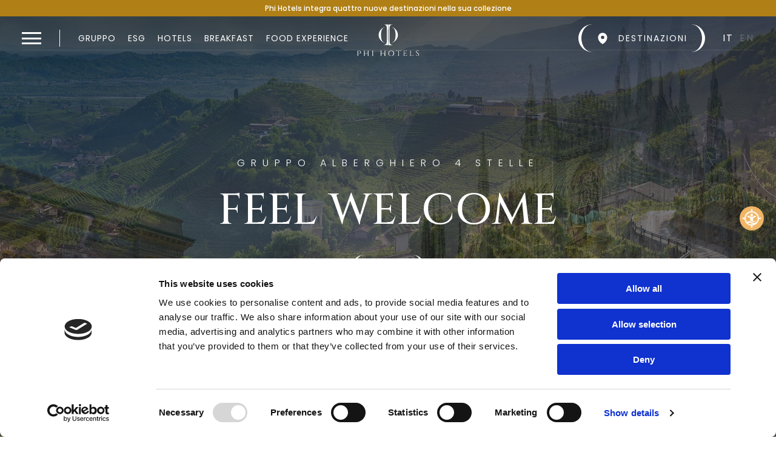

--- FILE ---
content_type: text/html; charset=UTF-8
request_url: https://www.phi-hotels.com/
body_size: 10544
content:
<!DOCTYPE html>
<html lang="it">

<head>

    <meta charset="utf-8"/>    <link href="/www_phihotels_com/favicon.ico" type="image/x-icon" rel="icon"/><link href="/www_phihotels_com/favicon.ico" type="image/x-icon" rel="shortcut icon"/>    <title>
        Home | Feel Welcome    </title>
    <meta name="description" content="Phi Hotels è una collezione di hotel 4 stelle per chi viaggia per lavoro o per piacere. Vivi l’Italia autentica, tra bellezza, territori e tradizioni locali.">    <meta property="og:locale" content="it_IT"/><meta property="og:type" content="website"/><meta property="og:title" content="Home"/><meta property="og:image:alt" content="Home"/><meta property="og:description" content=""/><meta property="og:url" content="https://www.phi-hotels.com/"/><meta property="og:image" content="https://www.phi-hotels.com/img/home-cuneo.jpg"/>
    <meta http-equiv="X-UA-Compatible" content="IE=edge">
    <meta content="width=device-width, user-scalable=no, initial-scale=1.0, minimum-scale=1.0, maximum-scale=1.0" name="viewport">

    <link rel="stylesheet" href="https://use.fontawesome.com/releases/v5.8.1/css/all.css"
        integrity="sha384-50oBUHEmvpQ+1lW4y57PTFmhCaXp0ML5d60M1M7uH2+nqUivzIebhndOJK28anvf" crossorigin="anonymous">
    <link rel="stylesheet" href="https://cdn.jsdelivr.net/npm/swiper@8/swiper-bundle.min.css" />

    <link rel="stylesheet" href="/www_phihotels_com/css/bootstrap.css"/>    <link rel="stylesheet" href="/www_phihotels_com/css/variabili.css"/>    <link rel="stylesheet" href="/www_phihotels_com/css/reset.css"/>    <link rel="stylesheet" href="/www_phihotels_com/css/default.css"/>    <link rel="stylesheet" href="/www_phihotels_com/css/landing.css"/>
    <script src="https://ajax.googleapis.com/ajax/libs/jquery/3.4.1/jquery.min.js"></script>
    <script src="https://cdnjs.cloudflare.com/ajax/libs/gsap/3.12.2/gsap.min.js"></script>
    <script src="https://cdnjs.cloudflare.com/ajax/libs/gsap/3.12.2/ScrollTrigger.min.js"></script>
    <script src="https://cdnjs.cloudflare.com/ajax/libs/gsap/3.12.2/ScrollToPlugin.min.js"></script>
    <script src="https://cdn.jsdelivr.net/npm/swiper@8/swiper-bundle.min.js"></script>
    <script src="/www_phihotels_com/js/gsapanim.js"></script>    <script src="/www_phihotels_com/js/script.js"></script>
    <!-- Google Tag Manager PHI HOTELS -->
<script>(function(w,d,s,l,i){w[l]=w[l]||[];w[l].push({'gtm.start':
new Date().getTime(),event:'gtm.js'});var f=d.getElementsByTagName(s)[0],
j=d.createElement(s),dl=l!='dataLayer'?'&l='+l:'';j.async=true;j.src=
'https://www.googletagmanager.com/gtm.js?id='+i+dl;f.parentNode.insertBefore(j,f);
})(window,document,'script','dataLayer','GTM-WNB98JGZ');</script>
<!-- End Google Tag Manager -->
</head>

<body>

        <!-- Google Tag Manager (noscript) -->
<noscript><iframe src="https://www.googletagmanager.com/ns.html?id=GTM-WNB98JGZ"
height="0" width="0" style="display:none;visibility:hidden"></iframe></noscript>
<!-- End Google Tag Manager (noscript) -->        
    <div class="main_container">
        <header id="header">
    
    <div class="fascia-annuncio">
        <div class="fascia-annuncio-content">
                    </div>
    </div>

    	<div class="promo_banner">
		<div class="swiper banswipe">
    			<div class="swiper-wrapper">
        			<div class="swiper-slide">
            <a href="/it/phi-hotels-integra-quattro-nuove-destinazioni-nella-sua-collezione.html">
                Phi Hotels integra quattro nuove destinazioni nella sua collezione            </a>
		</div>
        		</div>
		</div>
	</div>
	<script type="text/javascript">
		$(function(){
			$('body').addClass('hasPromo');
		})
		var swiper = new Swiper(".banswipe", {
    slidesPerView: 1,
    spaceBetween: 0,
    loop: true,
    speed: 750,
      /*pagination: {
        el: ".swiper-pagination-custom",
      },*/
    autoplay: {
      delay: 3500,
      disableOnInteraction: false,
     }
  });
	</script>
    
    <div class="maxwidth">

        <div class="main-nav">
            <div class="btn-menu">
                <span></span>
                <span></span>
                <span></span>
            </div>
            <nav>
                <ul><li class="menu_2  "><a href="/it/gruppo" namelink="Gruppo" target="_self" title="Gruppo">Gruppo</a></li><li class="menu_131  "><a href="/it/esg" namelink="ESG" target="_self" title="ESG">ESG</a></li><li class="menu_3  "><a href="/it/hotels" namelink="Hotels" target="_self" title="Hotels">Hotels</a></li><li class="menu_109  "><a href="/it/breakfast" namelink="Breakfast" target="_self" title="Breakfast">Breakfast</a></li><li class="menu_4  "><a href="/it/food-experience-phi-hotels" namelink="Food Experience" target="_self" title="Food Experience">Food Experience</a></li></ul>            </nav>
        </div>

        <div class="logo">
            <a href="/">
                <svg version="1.1" xmlns="http://www.w3.org/2000/svg" xmlns:xlink="http://www.w3.org/1999/xlink" x="0px" y="0px"
	 viewBox="0 0 195 68" style="enable-background:new 0 0 195 68;" xml:space="preserve">

<g id="pittogramma">
	<g>
		<path class="st0" d="M82.5,22.6c0-8.4,1.8-13.4,5.4-15.3c1.9-1.1,3.6-1.6,4.3-1.6c-6.8,0-14.8,8-14.8,17c0,9,8,17,14.8,17
			c-0.7,0-2.3-0.6-4.3-1.6C84.3,35.9,82.5,31,82.5,22.6"/>
		<path class="st0" d="M113.7,22.6c0,8.4-1.8,13.4-5.4,15.3c-1.9,1.1-3.6,1.6-4.3,1.6c6.8,0,14.8-8,14.8-17c0-9-8-17-14.8-17
			c0.7,0,2.3,0.6,4.3,1.6C111.9,9.2,113.7,14.1,113.7,22.6"/>
		<path class="st0" d="M87.5,44.4h10.2v0c0-1.3-0.1-3.2-0.2-5.5c-0.1-2.3-0.1-4.9-0.2-7.8c0-1.4,0-2.9,0-4.4c0-1.5,0-3,0-4.5
			c0-1.5,0-3,0-4.5c0-1.5,0-3,0-4.4c0-2.8,0.1-5.5,0.2-7.8c0.1-2.3,0.1-4.2,0.2-5.5c0-0.1,0-0.1,0-0.2H87.5c0,0,7.3,0,7.3,6.5v31.4
			C94.9,44.4,87.5,44.4,87.5,44.4"/>
		<path class="st0" d="M100.9,37.9V6.5c0-6.5,7.3-6.5,7.3-6.5H98c0,0.1,0,0.1,0,0.2c0,1.3,0.1,3.2,0.2,5.5c0.1,2.3,0.1,4.9,0.2,7.8
			c0,1.4,0,2.9,0,4.4c0,1.5,0,3,0,4.5c0,1.5,0,3,0,4.5c0,1.5,0,3,0,4.4c0,2.8-0.1,5.5-0.2,7.8c-0.1,2.3-0.1,4.2-0.2,5.5v0h10.2
			C108.2,44.4,100.9,44.4,100.9,37.9"/>
	</g>
</g>
<g id="scritta">
	<g>
		<path class="st1" d="M34.2,62.5c0.3,0.1,0.5,0.1,0.8,0.1c0.2,0,0.4,0,0.6,0c0.1,0,0.4-0.1,0.6-0.1c0.3-0.1,0.5-0.2,0.7-0.3
			c0.5-0.3,0.9-0.8,1.2-1.5c0.1-0.2,0.1-0.6,0.1-1c0-0.8-0.3-1.4-0.8-1.8c-0.5-0.4-1.2-0.7-2.2-0.7h-1.8v9.4c0,0.4,0.2,0.7,0.5,0.9
			c0.2,0.1,0.3,0.1,0.5,0.1h0.3v0.2h-3.8v-0.2h0.3c0.3,0,0.5-0.1,0.8-0.3c0.2-0.2,0.3-0.4,0.3-0.7v-8.8c0-0.3-0.1-0.5-0.3-0.7
			c-0.2-0.2-0.5-0.3-0.8-0.3h-0.3v-0.2h4.4c1.3,0,2.3,0.3,3.1,0.9c0.8,0.6,1.1,1.3,1.1,2.3c0,0.7-0.2,1.3-0.5,1.8
			c-0.6,1-1.6,1.5-2.9,1.5c-0.7,0-1.3-0.1-1.9-0.4V62.5z"/>
		<path class="st1" d="M53.2,67.6c0.3,0,0.5-0.1,0.7-0.3c0.2-0.2,0.3-0.4,0.3-0.7v-4.1h-6.9v4.1c0,0.3,0.1,0.5,0.3,0.7
			c0.2,0.2,0.5,0.3,0.7,0.3h0.2v0.2h-3.8v-0.2h0.2c0.3,0,0.5-0.1,0.8-0.3c0.2-0.2,0.3-0.4,0.3-0.7v-8.8c0-0.3-0.1-0.5-0.3-0.7
			c-0.2-0.2-0.5-0.3-0.7-0.3h-0.2v-0.2h3.8v0.2h-0.2c-0.3,0-0.5,0.1-0.7,0.3c-0.2,0.2-0.3,0.4-0.3,0.7V62h6.9v-4.2
			c0-0.3-0.1-0.5-0.2-0.6c-0.3-0.2-0.5-0.4-0.8-0.4H53v-0.2h3.8v0.2h-0.2c-0.3,0-0.5,0.1-0.7,0.3c-0.2,0.2-0.3,0.4-0.3,0.7v8.8
			c0,0.3,0.1,0.5,0.2,0.6c0.3,0.2,0.6,0.4,0.8,0.4h0.2v0.2H53v-0.2H53.2z"/>
		<path class="st1" d="M62.8,67.6c0.3,0,0.6-0.1,0.9-0.3c0.2-0.2,0.4-0.4,0.4-0.7v-8.8c0-0.3-0.1-0.5-0.4-0.7
			c-0.2-0.2-0.5-0.3-0.9-0.3h-0.2v-0.2h4.2v0.2h-0.2c-0.3,0-0.6,0.1-0.9,0.3c-0.2,0.2-0.4,0.4-0.4,0.7v8.8c0,0.3,0.1,0.5,0.4,0.7
			c0.2,0.2,0.5,0.3,0.9,0.3h0.2l0,0.2h-4.2v-0.2H62.8z"/>
		<path class="st1" d="M89.1,67.6c0.3,0,0.5-0.1,0.7-0.3c0.2-0.2,0.3-0.4,0.3-0.7v-4.1h-6.9v4.1c0,0.3,0.1,0.5,0.3,0.7
			c0.2,0.2,0.5,0.3,0.7,0.3h0.2v0.2h-3.8v-0.2h0.2c0.3,0,0.5-0.1,0.8-0.3c0.2-0.2,0.3-0.4,0.3-0.7v-8.8c0-0.3-0.1-0.5-0.3-0.7
			c-0.2-0.2-0.5-0.3-0.7-0.3h-0.2v-0.2h3.8v0.2h-0.2c-0.3,0-0.5,0.1-0.7,0.3c-0.2,0.2-0.3,0.4-0.3,0.7V62h6.9v-4.2
			c0-0.3-0.1-0.5-0.2-0.6c-0.3-0.2-0.5-0.4-0.8-0.4h-0.2v-0.2h3.8v0.2h-0.2c-0.3,0-0.5,0.1-0.7,0.3c-0.2,0.2-0.3,0.4-0.3,0.7v8.8
			c0,0.3,0.1,0.5,0.2,0.6c0.3,0.2,0.6,0.4,0.8,0.4h0.2v0.2h-3.8v-0.2H89.1z"/>
		<path class="st1" d="M101.2,57.1c1-0.5,2-0.7,3.2-0.7c1.1,0,2.2,0.2,3.2,0.7c1,0.5,1.7,1.2,2.3,2.1c0.6,0.9,0.8,1.9,0.8,3
			c0,1.1-0.3,2.1-0.8,3c-0.6,0.9-1.3,1.6-2.3,2.1c-1,0.5-1.9,0.7-2.9,0.7c-1,0-1.9-0.1-2.7-0.4c-0.8-0.3-1.4-0.7-2-1.2
			c-0.6-0.5-1-1.1-1.3-1.9c-0.3-0.7-0.5-1.6-0.5-2.6c0-1,0.3-1.9,0.8-2.8C99.5,58.2,100.2,57.5,101.2,57.1 M100.8,66
			c0.9,1,2.1,1.5,3.5,1.5c1.4,0,2.6-0.5,3.5-1.5c0.9-1,1.4-2.3,1.4-3.8c0-1.5-0.5-2.8-1.4-3.8c-0.9-1-2.1-1.5-3.5-1.5
			c-1.4,0-2.6,0.5-3.5,1.5c-0.9,1-1.4,2.3-1.4,3.8C99.4,63.7,99.9,65,100.8,66"/>
		<path class="st1" d="M120.7,57.1v9.4c0,0.4,0.2,0.7,0.6,0.9c0.2,0.1,0.3,0.1,0.5,0.1h0.2v0.2h-3.8v-0.2h0.2c0.3,0,0.6-0.1,0.8-0.3
			c0.2-0.2,0.3-0.4,0.3-0.7v-9.4h-3.4c-0.3,0-0.5,0.1-0.7,0.3c-0.2,0.2-0.3,0.4-0.3,0.7v0.3h-0.2v-2.1c0.2,0.1,0.6,0.2,1.1,0.2
			c0.5,0,0.8,0.1,1,0.1h6.1c0.9,0,1.6-0.1,2.1-0.3v2.1h-0.2v-0.3c0-0.3-0.1-0.5-0.3-0.7c-0.2-0.2-0.4-0.3-0.7-0.3H120.7z"/>
		<path class="st1" d="M130.4,67.6c0.3,0,0.5-0.1,0.8-0.3c0.2-0.2,0.3-0.4,0.3-0.7v-8.8c0-0.3-0.1-0.5-0.3-0.7
			c-0.2-0.2-0.5-0.3-0.8-0.3h-0.3v-0.2h5.4c0.5,0,1,0,1.3-0.1c0.4-0.1,0.6-0.1,0.7-0.2v2.1l-0.2,0v-0.3c0-0.3-0.1-0.5-0.3-0.7
			c-0.2-0.2-0.4-0.3-0.7-0.3h-3.9v4.7h3.2c0.2,0,0.4-0.1,0.6-0.2c0.1-0.1,0.2-0.3,0.2-0.6v-0.2h0.2v2.6h-0.2v-0.2
			c0-0.3-0.1-0.6-0.4-0.7c-0.1,0-0.2-0.1-0.3-0.1h-3.2v4.7h2.9c0.6,0,1.1-0.1,1.4-0.3c0.4-0.2,0.7-0.4,0.9-0.7
			c0.2-0.3,0.4-0.6,0.6-1.1h0.2l-1,2.7h-7.5v-0.2H130.4z"/>
		<path class="st1" d="M144.1,67.6c0.3,0,0.5-0.1,0.8-0.3c0.2-0.2,0.3-0.4,0.3-0.7v-8.8c0-0.3-0.1-0.5-0.3-0.7
			c-0.2-0.2-0.5-0.3-0.8-0.3h-0.2v-0.2h3.8v0.2h-0.2c-0.3,0-0.6,0.1-0.8,0.3c-0.2,0.2-0.3,0.4-0.3,0.7v9.4h2.9
			c0.6,0,1.1-0.1,1.5-0.3c0.4-0.2,0.7-0.4,0.9-0.7c0.2-0.3,0.4-0.6,0.6-1.1h0.2l-1,2.7h-7.5v-0.2H144.1z"/>
		<path class="st1" d="M157.6,67.1c0-0.1-0.1-0.5-0.1-0.9c0-0.5,0.1-0.9,0.2-1.4h0.2c0,0.1,0,0.2,0,0.3c0,0.7,0.2,1.2,0.7,1.6
			c0.4,0.4,1.1,0.6,1.8,0.6c0.8,0,1.5-0.2,1.9-0.6c0.5-0.4,0.7-0.9,0.7-1.5c0-0.6-0.2-1.1-0.7-1.5l-3.7-2.9c-0.6-0.5-0.9-1.2-0.9-2
			c0-0.5,0.1-0.9,0.4-1.3c0.3-0.4,0.6-0.7,1.1-1c0.5-0.2,1-0.4,1.7-0.4c0.6,0,1.2,0.1,1.7,0.2h0.6l0,2h-0.2c0-0.5-0.2-0.9-0.5-1.2
			c-0.4-0.3-0.9-0.4-1.5-0.4c-0.7,0-1.2,0.2-1.7,0.5c-0.4,0.3-0.7,0.8-0.7,1.3c0,0.5,0.2,1,0.7,1.4l3.8,2.9c0.6,0.5,0.9,1.1,0.9,2
			c0,0.8-0.3,1.6-1,2.1c-0.6,0.6-1.4,0.9-2.3,0.9c-0.6,0-1.2-0.1-1.8-0.2C158.4,67.6,157.9,67.4,157.6,67.1"/>
	</g>
</g>
</svg>
            </a>
        </div>

        <div class="azione-language">
            <div class="btn" id="dest_hotels">
                <a href="#">
                    <svg xmlns="http://www.w3.org/2000/svg" viewBox="0 0 24 24" fill="currentColor" class="size-6">
                        <path fill-rule="evenodd"
                            d="m11.54 22.351.07.04.028.016a.76.76 0 0 0 .723 0l.028-.015.071-.041a16.975 16.975 0 0 0 1.144-.742 19.58 19.58 0 0 0 2.683-2.282c1.944-1.99 3.963-4.98 3.963-8.827a8.25 8.25 0 0 0-16.5 0c0 3.846 2.02 6.837 3.963 8.827a19.58 19.58 0 0 0 2.682 2.282 16.975 16.975 0 0 0 1.145.742ZM12 13.5a3 3 0 1 0 0-6 3 3 0 0 0 0 6Z"
                            clip-rule="evenodd"></path>
                    </svg>
                    <span>Destinazioni</span>
                </a>
            </div>
            <ul class="language">
                <li class="current">
                    <a
                        href="//www.phi-hotels.com/it">IT</a>
                </li>
                <li class="">
                    <a
                        href="//www.phi-hotels.com/en">EN</a>
                </li>
            </ul>
        </div>

    </div>
</header>        <div class="bigmenu">
    <div class="head-menu">
        <span class="close-menu">Chiudi</span>
        <span class="logo-big">
            <svg version="1.1" id="Livello_1" xmlns="http://www.w3.org/2000/svg"
                xmlns:xlink="http://www.w3.org/1999/xlink" x="0px" y="0px" viewBox="0 0 200 200"
                style="enable-background:new 0 0 200 200;" xml:space="preserve">
                <g>
                    <path id="Tracciato_24" class="st0" d="M77,177.6c-42.3-1.5-75.4-37.1-73.9-79.4C4.6,58,36.9,25.8,77,24.4
		C48.5,26.4,25.8,60,25.8,101S48.5,175.6,77,177.6" />
                    <path id="Tracciato_25" class="st0" d="M122.1,177.6c42.3-1.5,75.4-37.1,73.9-79.4c-1.5-40.2-33.7-72.4-73.9-73.9
		c28.6,2.1,51.3,35.6,51.3,76.6S150.7,175.6,122.1,177.6" />
                    <path id="Tracciato_26" class="st0" d="M98-0.2v199.9H58.6c0,0,27.5-3.1,27.5-12.9V22.1c0.1-4.7-1.3-9.3-4.1-13.2
		c-4.9-6.3-12.5-9.7-20.4-9.2H98z" />
                    <path id="Tracciato_27" class="st0" d="M101.1-0.2v199.9h39.4c0,0-27.5-3.1-27.5-12.9V22.1c-0.1-4.7,1.3-9.3,4.1-13.2
		c4.9-6.3,12.5-9.7,20.4-9.2H101.1z" />
                </g>
            </svg>
        </span>
    </div>
    <div class="mainmenu">
        <div class="mainmenucontent">
            <nav class="main">
                <ul><li class="menu_2  "><a href="/it/gruppo" namelink="Gruppo" target="_self" title="Gruppo">Gruppo</a></li><li class="menu_131  "><a href="/it/esg" namelink="ESG" target="_self" title="ESG">ESG</a></li><li class="menu_3  "><a href="/it/hotels" namelink="Hotels" target="_self" title="Hotels">Hotels</a></li><li class="menu_109  "><a href="/it/breakfast" namelink="Breakfast" target="_self" title="Breakfast">Breakfast</a></li><li class="menu_4  "><a href="/it/food-experience-phi-hotels" namelink="Food Experience" target="_self" title="Food Experience">Food Experience</a></li></ul>            </nav>
            <nav class="submain">
                <ul><li class="menu_6  "><a href="/it/" namelink="Home" target="_self" title="Home">Home</a></li><li class="menu_37  "><a href="/it/eventi6" namelink="Eventi" target="_self" title="Eventi">Eventi</a></li><li class="menu_40  "><a href="/it/servizi" namelink="Servizi" target="_self" title="Servizi">Servizi</a></li><li class="menu_41  "><a href="/it/convenzioni-aziendali" namelink="Convenzioni Aziendali" target="_self" title="Convenzioni Aziendali">Convenzioni Aziendali</a></li><li class="menu_98  "><a href="https://www.phi-hotels.eu/" namelink="Hotel Development" target="_blank" title="Hotel Development">Hotel Development</a></li><li class="menu_23  "><a href="https://www.bvalue.it/recruiting/careers/it/uaO6LpLVetwkAxplMSf6gqR3vKpc2zRKIESj/jobs" namelink="Lavora con noi" target="_blank" title="Lavora con noi">Lavora con noi</a></li><li class="menu_9  "><a href="/it/contatti" namelink="Contatti" target="_self" title="Contatti">Contatti</a></li></ul>            </nav>
        </div>
    </div>
    <div class="foot-menu">
       <div class="language">
            <ul>
                <li class="">
                    <a href="//www.phi-hotels.com/it">IT</a>
                </li>
                <li class="current">
                    <a href="//www.phi-hotels.com/en">EN</a>
                </li>
            </ul>
        </div>
    </div>
</div>        <section class="hotel_menu_container">
    <div class="hotel_menu_header">
        <h3>I nostri Hotels</h3>
        <span class="close_hotel_menu">
            <svg xmlns="http://www.w3.org/2000/svg" fill="none" viewBox="0 0 24 24" stroke-width="1.5"
                stroke="currentColor" class="size-6">
                <path stroke-linecap="round" stroke-linejoin="round"
                    d="m9.75 9.75 4.5 4.5m0-4.5-4.5 4.5M21 12a9 9 0 1 1-18 0 9 9 0 0 1 18 0Z" />
            </svg>
        </span>
    </div>
    <div class="hotel_menu_content">
                        <div class="menu_hotel">
            <a href="https://reservations.verticalbooking.com/premium/index.html?id_albergo=27440&dc=1205&id_stile=20761&lingua_int=ita" target="_black"></a>
                        <div class="icona_menu_hotel">
                <svg xmlns="http://www.w3.org/2000/svg" viewBox="0 0 24 24" fill="currentColor" class="size-6">
                    <path fill-rule="evenodd"
                        d="m11.54 22.351.07.04.028.016a.76.76 0 0 0 .723 0l.028-.015.071-.041a16.975 16.975 0 0 0 1.144-.742 19.58 19.58 0 0 0 2.683-2.282c1.944-1.99 3.963-4.98 3.963-8.827a8.25 8.25 0 0 0-16.5 0c0 3.846 2.02 6.837 3.963 8.827a19.58 19.58 0 0 0 2.682 2.282 16.975 16.975 0 0 0 1.145.742ZM12 13.5a3 3 0 1 0 0-6 3 3 0 0 0 0 6Z"
                        clip-rule="evenodd"></path>
                </svg>
            </div>
                        <div class="txt_menu_hotel">
                <h2>Phi Hotel Principe </h2>
                
                                <p>
                    Cuneo (CN) - Piazza Tancredi Duccio Galimberti, 5                </p>
                                    </div>
    </div>
                    <div class="menu_hotel">
            <a href="https://reservations.verticalbooking.com/premium/index.html?id_albergo=27790&dc=6150&id_stile=20911&lingua_int=ita" target="_black"></a>
                        <div class="icona_menu_hotel">
                <svg xmlns="http://www.w3.org/2000/svg" viewBox="0 0 24 24" fill="currentColor" class="size-6">
                    <path fill-rule="evenodd"
                        d="m11.54 22.351.07.04.028.016a.76.76 0 0 0 .723 0l.028-.015.071-.041a16.975 16.975 0 0 0 1.144-.742 19.58 19.58 0 0 0 2.683-2.282c1.944-1.99 3.963-4.98 3.963-8.827a8.25 8.25 0 0 0-16.5 0c0 3.846 2.02 6.837 3.963 8.827a19.58 19.58 0 0 0 2.682 2.282 16.975 16.975 0 0 0 1.145.742ZM12 13.5a3 3 0 1 0 0-6 3 3 0 0 0 0 6Z"
                        clip-rule="evenodd"></path>
                </svg>
            </div>
                        <div class="txt_menu_hotel">
                <h2>Phi Hotel Cavalieri</h2>
                
                                <p>
                    Bra (CN) - Piazza G.Arpino, 37                </p>
                                    </div>
    </div>
                    <div class="menu_hotel">
            <a href="https://reservations.verticalbooking.com/premium/index.html?id_albergo=28045&dc=7248&id_stile=21021&lingua_int=ita" target="_black"></a>
                        <div class="icona_menu_hotel">
                <svg xmlns="http://www.w3.org/2000/svg" viewBox="0 0 24 24" fill="currentColor" class="size-6">
                    <path fill-rule="evenodd"
                        d="m11.54 22.351.07.04.028.016a.76.76 0 0 0 .723 0l.028-.015.071-.041a16.975 16.975 0 0 0 1.144-.742 19.58 19.58 0 0 0 2.683-2.282c1.944-1.99 3.963-4.98 3.963-8.827a8.25 8.25 0 0 0-16.5 0c0 3.846 2.02 6.837 3.963 8.827a19.58 19.58 0 0 0 2.682 2.282 16.975 16.975 0 0 0 1.145.742ZM12 13.5a3 3 0 1 0 0-6 3 3 0 0 0 0 6Z"
                        clip-rule="evenodd"></path>
                </svg>
            </div>
                        <div class="txt_menu_hotel">
                <h2>Phi Hotel Homy Druento</h2>
                
                                <p>
                    Druento (TO) -  Via Manzoni, 42                </p>
                                    </div>
    </div>
                    <div class="menu_hotel">
            <a href="https://reservations.verticalbooking.com/premium/index.html?id_albergo=29144&dc=7030&lingua_int=ita&id_stile=21806" target="_black"></a>
                        <div class="icona_menu_hotel">
                <svg xmlns="http://www.w3.org/2000/svg" viewBox="0 0 24 24" fill="currentColor" class="size-6">
                    <path fill-rule="evenodd"
                        d="m11.54 22.351.07.04.028.016a.76.76 0 0 0 .723 0l.028-.015.071-.041a16.975 16.975 0 0 0 1.144-.742 19.58 19.58 0 0 0 2.683-2.282c1.944-1.99 3.963-4.98 3.963-8.827a8.25 8.25 0 0 0-16.5 0c0 3.846 2.02 6.837 3.963 8.827a19.58 19.58 0 0 0 2.682 2.282 16.975 16.975 0 0 0 1.145.742ZM12 13.5a3 3 0 1 0 0-6 3 3 0 0 0 0 6Z"
                        clip-rule="evenodd"></path>
                </svg>
            </div>
                        <div class="txt_menu_hotel">
                <h2>Phi Hotel Palio </h2>
                
                                <p>
                    Asti (AT) - Via Cavour, 106                </p>
                                    </div>
    </div>
                    <div class="menu_hotel">
            <a href="https://reservations.verticalbooking.com/premium/index.html?id_albergo=24458&dc=6971&id_stile=19910&lingua_int=ita&_gl=1*u4mmw0*_gcl_au*ODA1MTcxMzMuMTcxNDcyMTU3Mg.." target="_black"></a>
                        <div class="icona_menu_hotel">
                <svg xmlns="http://www.w3.org/2000/svg" viewBox="0 0 24 24" fill="currentColor" class="size-6">
                    <path fill-rule="evenodd"
                        d="m11.54 22.351.07.04.028.016a.76.76 0 0 0 .723 0l.028-.015.071-.041a16.975 16.975 0 0 0 1.144-.742 19.58 19.58 0 0 0 2.683-2.282c1.944-1.99 3.963-4.98 3.963-8.827a8.25 8.25 0 0 0-16.5 0c0 3.846 2.02 6.837 3.963 8.827a19.58 19.58 0 0 0 2.682 2.282 16.975 16.975 0 0 0 1.145.742ZM12 13.5a3 3 0 1 0 0-6 3 3 0 0 0 0 6Z"
                        clip-rule="evenodd"></path>
                </svg>
            </div>
                        <div class="txt_menu_hotel">
                <h2>Phi Hotel Milano </h2>
                
                                <p>
                    Baranzate (MI) - Via Falzarego, 1                </p>
                                    </div>
    </div>
                    <div class="menu_hotel">
            <a href="https://reservations.verticalbooking.com/premium/index.html?id_albergo=28510&dc=9468&id_stile=21469&lingua_int=ita&_gl=1*1a3bmgl*_gcl_au*MTQ4NDY1OTM0MC4xNzQzMzIwMDg4" target="_black"></a>
                        <div class="icona_menu_hotel">
                <svg xmlns="http://www.w3.org/2000/svg" viewBox="0 0 24 24" fill="currentColor" class="size-6">
                    <path fill-rule="evenodd"
                        d="m11.54 22.351.07.04.028.016a.76.76 0 0 0 .723 0l.028-.015.071-.041a16.975 16.975 0 0 0 1.144-.742 19.58 19.58 0 0 0 2.683-2.282c1.944-1.99 3.963-4.98 3.963-8.827a8.25 8.25 0 0 0-16.5 0c0 3.846 2.02 6.837 3.963 8.827a19.58 19.58 0 0 0 2.682 2.282 16.975 16.975 0 0 0 1.145.742ZM12 13.5a3 3 0 1 0 0-6 3 3 0 0 0 0 6Z"
                        clip-rule="evenodd"></path>
                </svg>
            </div>
                        <div class="txt_menu_hotel">
                <h2>Phi Hotel Piajo</h2>
                
                                <p>
                    Nembro (BG) - Via Piajo, 1                 </p>
                                    </div>
    </div>
                    <div class="menu_hotel">
            <a href="https://reservations.verticalbooking.com/premium/index.html?id_albergo=29150&dc=8056&id_stile=21934&lingua_int=ita" target="_black"></a>
                        <div class="icona_menu_hotel">
                <svg xmlns="http://www.w3.org/2000/svg" viewBox="0 0 24 24" fill="currentColor" class="size-6">
                    <path fill-rule="evenodd"
                        d="m11.54 22.351.07.04.028.016a.76.76 0 0 0 .723 0l.028-.015.071-.041a16.975 16.975 0 0 0 1.144-.742 19.58 19.58 0 0 0 2.683-2.282c1.944-1.99 3.963-4.98 3.963-8.827a8.25 8.25 0 0 0-16.5 0c0 3.846 2.02 6.837 3.963 8.827a19.58 19.58 0 0 0 2.682 2.282 16.975 16.975 0 0 0 1.145.742ZM12 13.5a3 3 0 1 0 0-6 3 3 0 0 0 0 6Z"
                        clip-rule="evenodd"></path>
                </svg>
            </div>
                        <div class="txt_menu_hotel">
                <h2>Phi Apartments Bergamo</h2>
                
                                <p>
                    Nembro (BG) - Via Crespi, 1                </p>
                                    </div>
    </div>
                    <div class="menu_hotel">
            <a href="https://www.phihotelbellamonte.com/" target="_black"></a>
                        <div class="icona_menu_hotel">
                <svg xmlns="http://www.w3.org/2000/svg" viewBox="0 0 24 24" fill="currentColor" class="size-6">
                    <path fill-rule="evenodd"
                        d="m11.54 22.351.07.04.028.016a.76.76 0 0 0 .723 0l.028-.015.071-.041a16.975 16.975 0 0 0 1.144-.742 19.58 19.58 0 0 0 2.683-2.282c1.944-1.99 3.963-4.98 3.963-8.827a8.25 8.25 0 0 0-16.5 0c0 3.846 2.02 6.837 3.963 8.827a19.58 19.58 0 0 0 2.682 2.282 16.975 16.975 0 0 0 1.145.742ZM12 13.5a3 3 0 1 0 0-6 3 3 0 0 0 0 6Z"
                        clip-rule="evenodd"></path>
                </svg>
            </div>
                        <div class="txt_menu_hotel">
                <h2>Phi Hotel Bellamonte </h2>
                
                                <p>
                    Predazzo (TN) - Via Prai de Mont, 52                </p>
                                    </div>
    </div>
                    <div class="menu_hotel">
            <a href="https://reservations.verticalbooking.com/premium/index.html?id_albergo=24470&dc=2478&id_stile=19913&lingua_int=ita&_gl=1*eaq72r*_gcl_au*MTMwNTY4NTAzNy4xNzExNjM5OTI5" target="_black"></a>
                        <div class="icona_menu_hotel">
                <svg xmlns="http://www.w3.org/2000/svg" viewBox="0 0 24 24" fill="currentColor" class="size-6">
                    <path fill-rule="evenodd"
                        d="m11.54 22.351.07.04.028.016a.76.76 0 0 0 .723 0l.028-.015.071-.041a16.975 16.975 0 0 0 1.144-.742 19.58 19.58 0 0 0 2.683-2.282c1.944-1.99 3.963-4.98 3.963-8.827a8.25 8.25 0 0 0-16.5 0c0 3.846 2.02 6.837 3.963 8.827a19.58 19.58 0 0 0 2.682 2.282 16.975 16.975 0 0 0 1.145.742ZM12 13.5a3 3 0 1 0 0-6 3 3 0 0 0 0 6Z"
                        clip-rule="evenodd"></path>
                </svg>
            </div>
                        <div class="txt_menu_hotel">
                <h2>Phi Hotel Astoria </h2>
                
                                <p>
                    Susegana (TV) - Via Vigna, 29                </p>
                                    </div>
    </div>
                    <div class="menu_hotel">
            <a href="https://reservations.verticalbooking.com/premium/index.html?id_albergo=24476&dc=6993&id_stile=19915&lingua_int=ita&_gl=1*1x762be*_gcl_au*MTQ2NTYyMjU0My4xNzE3NDI2NjY0" target="_black"></a>
                        <div class="icona_menu_hotel">
                <svg xmlns="http://www.w3.org/2000/svg" viewBox="0 0 24 24" fill="currentColor" class="size-6">
                    <path fill-rule="evenodd"
                        d="m11.54 22.351.07.04.028.016a.76.76 0 0 0 .723 0l.028-.015.071-.041a16.975 16.975 0 0 0 1.144-.742 19.58 19.58 0 0 0 2.683-2.282c1.944-1.99 3.963-4.98 3.963-8.827a8.25 8.25 0 0 0-16.5 0c0 3.846 2.02 6.837 3.963 8.827a19.58 19.58 0 0 0 2.682 2.282 16.975 16.975 0 0 0 1.145.742ZM12 13.5a3 3 0 1 0 0-6 3 3 0 0 0 0 6Z"
                        clip-rule="evenodd"></path>
                </svg>
            </div>
                        <div class="txt_menu_hotel">
                <h2>Phi Hotel dei Medaglioni </h2>
                
                                <p>
                    Correggio (RE) - Corso Mazzini, 8                </p>
                                    </div>
    </div>
                    <div class="menu_hotel">
            <a href="https://reservations.verticalbooking.com/premium/index.html?id_albergo=24471&dc=3331&id_stile=19914&lingua_int=ita&_gl=1*19sbxxo*_gcl_au*NDA4NTAwMjEwLjE3MTM1MDkzNzQ." target="_black"></a>
                        <div class="icona_menu_hotel">
                <svg xmlns="http://www.w3.org/2000/svg" viewBox="0 0 24 24" fill="currentColor" class="size-6">
                    <path fill-rule="evenodd"
                        d="m11.54 22.351.07.04.028.016a.76.76 0 0 0 .723 0l.028-.015.071-.041a16.975 16.975 0 0 0 1.144-.742 19.58 19.58 0 0 0 2.683-2.282c1.944-1.99 3.963-4.98 3.963-8.827a8.25 8.25 0 0 0-16.5 0c0 3.846 2.02 6.837 3.963 8.827a19.58 19.58 0 0 0 2.682 2.282 16.975 16.975 0 0 0 1.145.742ZM12 13.5a3 3 0 1 0 0-6 3 3 0 0 0 0 6Z"
                        clip-rule="evenodd"></path>
                </svg>
            </div>
                        <div class="txt_menu_hotel">
                <h2>Phi hotel Canalgrande</h2>
                
                                <p>
                    Modena (MO) - Corso Canalgrande, 6                </p>
                                    </div>
    </div>
                    <div class="menu_hotel">
            <a href="https://reservations.verticalbooking.com/premium/index.html?id_albergo=24478&dc=2232&id_stile=19917&lingua_int=ita" target="_black"></a>
                        <div class="icona_menu_hotel">
                <svg xmlns="http://www.w3.org/2000/svg" viewBox="0 0 24 24" fill="currentColor" class="size-6">
                    <path fill-rule="evenodd"
                        d="m11.54 22.351.07.04.028.016a.76.76 0 0 0 .723 0l.028-.015.071-.041a16.975 16.975 0 0 0 1.144-.742 19.58 19.58 0 0 0 2.683-2.282c1.944-1.99 3.963-4.98 3.963-8.827a8.25 8.25 0 0 0-16.5 0c0 3.846 2.02 6.837 3.963 8.827a19.58 19.58 0 0 0 2.682 2.282 16.975 16.975 0 0 0 1.145.742ZM12 13.5a3 3 0 1 0 0-6 3 3 0 0 0 0 6Z"
                        clip-rule="evenodd"></path>
                </svg>
            </div>
                        <div class="txt_menu_hotel">
                <h2>Phi Hotel Bologna</h2>
                
                                <p>
                    Bologna (BO) - Via de’ Fusari, 9                 </p>
                                    </div>
    </div>
                    <div class="menu_hotel">
            <a href="https://reservations.verticalbooking.com/premium/index.html?id_albergo=24477&dc=1003&id_stile=19916&lingua_int=ita&_gl=1*yw6en1*_gcl_au*OTY1NDgzNTgzLjE3MTM1MDk0NjU." target="_black"></a>
                        <div class="icona_menu_hotel">
                <svg xmlns="http://www.w3.org/2000/svg" viewBox="0 0 24 24" fill="currentColor" class="size-6">
                    <path fill-rule="evenodd"
                        d="m11.54 22.351.07.04.028.016a.76.76 0 0 0 .723 0l.028-.015.071-.041a16.975 16.975 0 0 0 1.144-.742 19.58 19.58 0 0 0 2.683-2.282c1.944-1.99 3.963-4.98 3.963-8.827a8.25 8.25 0 0 0-16.5 0c0 3.846 2.02 6.837 3.963 8.827a19.58 19.58 0 0 0 2.682 2.282 16.975 16.975 0 0 0 1.145.742ZM12 13.5a3 3 0 1 0 0-6 3 3 0 0 0 0 6Z"
                        clip-rule="evenodd"></path>
                </svg>
            </div>
                        <div class="txt_menu_hotel">
                <h2>Phi Hotel Emilia </h2>
                
                                <p>
                    Ozzano dell'Emilia (BO) - Via dei Billi, 2/A                </p>
                                    </div>
    </div>
                    <div class="menu_hotel">
            <a href="https://reservations.verticalbooking.com/premium/index.html?id_albergo=27439&dc=2843&id_stile=20837&lingua_int=ita&_gl=1*5158ry*_gcl_au*MTg5MDI3MzY5Mi4xNzE0NDcwNzA3" target="_black"></a>
                        <div class="icona_menu_hotel">
                <svg xmlns="http://www.w3.org/2000/svg" viewBox="0 0 24 24" fill="currentColor" class="size-6">
                    <path fill-rule="evenodd"
                        d="m11.54 22.351.07.04.028.016a.76.76 0 0 0 .723 0l.028-.015.071-.041a16.975 16.975 0 0 0 1.144-.742 19.58 19.58 0 0 0 2.683-2.282c1.944-1.99 3.963-4.98 3.963-8.827a8.25 8.25 0 0 0-16.5 0c0 3.846 2.02 6.837 3.963 8.827a19.58 19.58 0 0 0 2.682 2.282 16.975 16.975 0 0 0 1.145.742ZM12 13.5a3 3 0 1 0 0-6 3 3 0 0 0 0 6Z"
                        clip-rule="evenodd"></path>
                </svg>
            </div>
                        <div class="txt_menu_hotel">
                <h2>Phi Hotel Ambra </h2>
                
                                <p>
                    Pescara (PE) - Via Quarto dei Mille, 28                </p>
                                    </div>
    </div>
                    <div class="menu_hotel">
            <a href="https://www.phihotelgardenarearomaeur.com/" target="_black"></a>
                        <div class="icona_menu_hotel">
                <svg xmlns="http://www.w3.org/2000/svg" viewBox="0 0 24 24" fill="currentColor" class="size-6">
                    <path fill-rule="evenodd"
                        d="m11.54 22.351.07.04.028.016a.76.76 0 0 0 .723 0l.028-.015.071-.041a16.975 16.975 0 0 0 1.144-.742 19.58 19.58 0 0 0 2.683-2.282c1.944-1.99 3.963-4.98 3.963-8.827a8.25 8.25 0 0 0-16.5 0c0 3.846 2.02 6.837 3.963 8.827a19.58 19.58 0 0 0 2.682 2.282 16.975 16.975 0 0 0 1.145.742ZM12 13.5a3 3 0 1 0 0-6 3 3 0 0 0 0 6Z"
                        clip-rule="evenodd"></path>
                </svg>
            </div>
                        <div class="txt_menu_hotel">
                <h2>Phi Hotel Garden Area Roma Eur </h2>
                
                                <p>
                    Roma (RM) - Via del Forte Ostiense, 21                </p>
                                    </div>
    </div>
                    <div class="menu_hotel">
            <a href="https://www.phihotelsighientu.com/" target="_black"></a>
                        <div class="icona_menu_hotel">
                <svg xmlns="http://www.w3.org/2000/svg" viewBox="0 0 24 24" fill="currentColor" class="size-6">
                    <path fill-rule="evenodd"
                        d="m11.54 22.351.07.04.028.016a.76.76 0 0 0 .723 0l.028-.015.071-.041a16.975 16.975 0 0 0 1.144-.742 19.58 19.58 0 0 0 2.683-2.282c1.944-1.99 3.963-4.98 3.963-8.827a8.25 8.25 0 0 0-16.5 0c0 3.846 2.02 6.837 3.963 8.827a19.58 19.58 0 0 0 2.682 2.282 16.975 16.975 0 0 0 1.145.742ZM12 13.5a3 3 0 1 0 0-6 3 3 0 0 0 0 6Z"
                        clip-rule="evenodd"></path>
                </svg>
            </div>
                        <div class="txt_menu_hotel">
                <h2>Phi Hotel Sighientu</h2>
                
                                <p>
                    Quartu Sant'Elena (CA) - Via Serchio, 139                </p>
                                    </div>
    </div>
                    <div class="menu_hotel">
            <a href="https://reservations.verticalbooking.com/premium/index.html?id_stile=22219&id_albergo=29578&dc=7945&headvar=ok&lingua_int=ita" target="_black"></a>
                        <div class="icona_menu_hotel">
                <svg xmlns="http://www.w3.org/2000/svg" viewBox="0 0 24 24" fill="currentColor" class="size-6">
                    <path fill-rule="evenodd"
                        d="m11.54 22.351.07.04.028.016a.76.76 0 0 0 .723 0l.028-.015.071-.041a16.975 16.975 0 0 0 1.144-.742 19.58 19.58 0 0 0 2.683-2.282c1.944-1.99 3.963-4.98 3.963-8.827a8.25 8.25 0 0 0-16.5 0c0 3.846 2.02 6.837 3.963 8.827a19.58 19.58 0 0 0 2.682 2.282 16.975 16.975 0 0 0 1.145.742ZM12 13.5a3 3 0 1 0 0-6 3 3 0 0 0 0 6Z"
                        clip-rule="evenodd"></path>
                </svg>
            </div>
                        <div class="txt_menu_hotel">
                <h2>PHI Hotel La Tonnara di Bonagia</h2>
                
                                <p>
                    Valderice (TP) - Largo Tonnara, 1                </p>
                                    </div>
    </div>
        </div>
</section>

<div class="black_hotel_menu"></div>
        <section class="cover">
    <div class="logobig">
        <svg version="1.1" id="Livello_1" xmlns="http://www.w3.org/2000/svg" xmlns:xlink="http://www.w3.org/1999/xlink"
            x="0px" y="0px" viewBox="0 0 200 200" style="enable-background:new 0 0 200 200;" xml:space="preserve">
            <g>
                <path id="Tracciato_24" class="st0" d="M77,177.6c-42.3-1.5-75.4-37.1-73.9-79.4C4.6,58,36.9,25.8,77,24.4
		C48.5,26.4,25.8,60,25.8,101S48.5,175.6,77,177.6" />
                <path id="Tracciato_25" class="st0" d="M122.1,177.6c42.3-1.5,75.4-37.1,73.9-79.4c-1.5-40.2-33.7-72.4-73.9-73.9
		c28.6,2.1,51.3,35.6,51.3,76.6S150.7,175.6,122.1,177.6" />
                <path id="Tracciato_26" class="st0" d="M98-0.2v199.9H58.6c0,0,27.5-3.1,27.5-12.9V22.1c0.1-4.7-1.3-9.3-4.1-13.2
		c-4.9-6.3-12.5-9.7-20.4-9.2H98z" />
                <path id="Tracciato_27" class="st0" d="M101.1-0.2v199.9h39.4c0,0-27.5-3.1-27.5-12.9V22.1c-0.1-4.7,1.3-9.3,4.1-13.2
		c4.9-6.3,12.5-9.7,20.4-9.2H101.1z" />
            </g>
        </svg>
    </div>
    <div class="gradient"></div>
    <div class="foto_cover">
        <div class="swiper-wrapper">
            <div class="swiper-slide">
                <div class="foto_cover_slide" style="background-image: url(/img/sfondobologna.webp)">
                    <span>
                        <svg xmlns="http://www.w3.org/2000/svg" fill="none" viewBox="0 0 24 24" stroke-width="1.5"
                            stroke="currentColor" class="w-6 h-6">
                            <path stroke-linecap="round" stroke-linejoin="round"
                                d="M15 10.5a3 3 0 11-6 0 3 3 0 016 0z" />
                            <path stroke-linecap="round" stroke-linejoin="round"
                                d="M19.5 10.5c0 7.142-7.5 11.25-7.5 11.25S4.5 17.642 4.5 10.5a7.5 7.5 0 1115 0z" />
                        </svg>
                        Bologna
                    </span>
                </div>
            </div>

            <div class="swiper-slide">
                <div class="foto_cover_slide" style="background-image: url(/img/sfondomilano.webp)">
                    <span>
                        <svg xmlns="http://www.w3.org/2000/svg" fill="none" viewBox="0 0 24 24" stroke-width="1.5"
                            stroke="currentColor" class="w-6 h-6">
                            <path stroke-linecap="round" stroke-linejoin="round"
                                d="M15 10.5a3 3 0 11-6 0 3 3 0 016 0z" />
                            <path stroke-linecap="round" stroke-linejoin="round"
                                d="M19.5 10.5c0 7.142-7.5 11.25-7.5 11.25S4.5 17.642 4.5 10.5a7.5 7.5 0 1115 0z" />
                        </svg>
                        Milano
                    </span>
                </div>
            </div>
            <div class="swiper-slide">
                <div class="foto_cover_slide" style="background-image: url(/img/sfondocitta-hotel.webp)">
                    <span>
                        <svg xmlns="http://www.w3.org/2000/svg" fill="none" viewBox="0 0 24 24" stroke-width="1.5"
                            stroke="currentColor" class="w-6 h-6">
                            <path stroke-linecap="round" stroke-linejoin="round"
                                d="M15 10.5a3 3 0 11-6 0 3 3 0 016 0z" />
                            <path stroke-linecap="round" stroke-linejoin="round"
                                d="M19.5 10.5c0 7.142-7.5 11.25-7.5 11.25S4.5 17.642 4.5 10.5a7.5 7.5 0 1115 0z" />
                        </svg>
                        Susegana
                    </span>
                </div>
            </div>
            <div class="swiper-slide">
                <div class="foto_cover_slide" style="background-image: url(/img/sfondoemiliacitta.webp)">
                    <span>
                        <svg xmlns="http://www.w3.org/2000/svg" fill="none" viewBox="0 0 24 24" stroke-width="1.5"
                            stroke="currentColor" class="w-6 h-6">
                            <path stroke-linecap="round" stroke-linejoin="round"
                                d="M15 10.5a3 3 0 11-6 0 3 3 0 016 0z" />
                            <path stroke-linecap="round" stroke-linejoin="round"
                                d="M19.5 10.5c0 7.142-7.5 11.25-7.5 11.25S4.5 17.642 4.5 10.5a7.5 7.5 0 1115 0z" />
                        </svg>
                        Ozzano dell'Emilia
                    </span>
                </div>
            </div>
            <div class="swiper-slide">
                <div class="foto_cover_slide" style="background-image: url(/img/sfondocanalgrande.webp)">
                    <span>
                        <svg xmlns="http://www.w3.org/2000/svg" fill="none" viewBox="0 0 24 24" stroke-width="1.5"
                            stroke="currentColor" class="w-6 h-6">
                            <path stroke-linecap="round" stroke-linejoin="round"
                                d="M15 10.5a3 3 0 11-6 0 3 3 0 016 0z" />
                            <path stroke-linecap="round" stroke-linejoin="round"
                                d="M19.5 10.5c0 7.142-7.5 11.25-7.5 11.25S4.5 17.642 4.5 10.5a7.5 7.5 0 1115 0z" />
                        </svg>
                        Modena
                    </span>
                </div>
            </div>
            <div class="swiper-slide">
                <div class="foto_cover_slide" style="background-image: url(/img/sfondocorreggiohotel.webp)">
                    <span>
                        <svg xmlns="http://www.w3.org/2000/svg" fill="none" viewBox="0 0 24 24" stroke-width="1.5"
                            stroke="currentColor" class="w-6 h-6">
                            <path stroke-linecap="round" stroke-linejoin="round"
                                d="M15 10.5a3 3 0 11-6 0 3 3 0 016 0z" />
                            <path stroke-linecap="round" stroke-linejoin="round"
                                d="M19.5 10.5c0 7.142-7.5 11.25-7.5 11.25S4.5 17.642 4.5 10.5a7.5 7.5 0 1115 0z" />
                        </svg>
                        Correggio
                    </span>
                </div>
            </div>
            <div class="swiper-slide">
                <div class="foto_cover_slide" style="background-image: url(/img/sfondocuneo.webp)">
                    <span>
                        <svg xmlns="http://www.w3.org/2000/svg" fill="none" viewBox="0 0 24 24" stroke-width="1.5"
                            stroke="currentColor" class="w-6 h-6">
                            <path stroke-linecap="round" stroke-linejoin="round"
                                d="M15 10.5a3 3 0 11-6 0 3 3 0 016 0z" />
                            <path stroke-linecap="round" stroke-linejoin="round"
                                d="M19.5 10.5c0 7.142-7.5 11.25-7.5 11.25S4.5 17.642 4.5 10.5a7.5 7.5 0 1115 0z" />
                        </svg>
                        Cuneo
                    </span>
                </div>
            </div>
            <div class="swiper-slide">
                <div class="foto_cover_slide" style="background-image: url(/img/pontedipescara.webp)">
                    <span>
                        <svg xmlns="http://www.w3.org/2000/svg" fill="none" viewBox="0 0 24 24" stroke-width="1.5"
                            stroke="currentColor" class="w-6 h-6">
                            <path stroke-linecap="round" stroke-linejoin="round"
                                d="M15 10.5a3 3 0 11-6 0 3 3 0 016 0z" />
                            <path stroke-linecap="round" stroke-linejoin="round"
                                d="M19.5 10.5c0 7.142-7.5 11.25-7.5 11.25S4.5 17.642 4.5 10.5a7.5 7.5 0 1115 0z" />
                        </svg>
                        Pescara
                    </span>
                </div>
            </div>
        </div>
    </div>

    <div class="testo-slogan-container">
        <div class="testo-slogan-content">
            <h1>Gruppo Alberghiero 4 stelle</h1>
            <p>Feel Welcome</p>
            <div class="btn">
                <a href="/it/hotels">
                    <span>Hotels</span>
                </a>
            </div>
        </div>
    </div>
    <div class="whitelines">
        <img src="/img/whitelines.svg" alt="">
    </div>
</section>

<script>
    var swiper = new Swiper(".foto_cover", {
        slidesPerView: 1,
        speed: 2000,
        effect: 'fade',
        autoplay: {
            delay: 2000,
        },
    });
</script>

<section class="intro_phi_home">
    <div class="title_intro_phi_home watch">
        <span>Phi Hotels</span>
        <h2>Feel Welcome</h2>
        <p>
            Phi Hotels è un gruppo di hotel 4 stelle ideale per chi viaggia, sia per lavoro che per piacere. Apre le porte dell’Italia autentica, quella dei luoghi che sussurrano storie di bellezza e tradizioni. Le sue strutture, immerse in scenari dal fascino discreto, esprimono un profondo legame con il territorio. Dall’ospitalità attenta agli spazi curati con passione, ogni dettaglio è pensato per farti vivere l’essenza dei luoghi.        </p>
    </div>
</section>

<section class="blocchi_intro_phi_home">
    <div class="blocchi_intro_p_content">
        <div class="blocco_intro_p watch">
            <div class="foto_blocco_p" style="background-image: url(/img/sfondovacanzehome.webp)"></div>
            <div class="title_blocco_p">
                <h3>Vacanze</h3>
                <p>Soggiornare in Phi Hotels è il perfetto punto di partenza per scoprire la ricchezza storica, culturale ed enogastronomica dei luoghi in cui sorgono i nostri alberghi.</p>
            </div>
        </div>
        <div class="blocco_intro_p watch">
            <div class="foto_blocco_p" style="background-image: url(/img/sfondolavorohome.webp)"></div>
            <div class="title_blocco_p">
                <h3>Lavoro</h3>
                <p>La collezione Phi Hotels è progettata per soddisfare tutte le esigenze degli ospiti in viaggio per lavoro, con spazi e servizi dedicati a meeting ed eventi aziendali.</p>
            </div>
        </div>
        <div class="blocco_intro_p watch">
            <div class="foto_blocco_p" style="background-image: url(/img/sfondoeventihome.webp)"></div>
            <div class="title_blocco_p">
                <h3>Eventi</h3>
                <p>Phi Hotels dispone di spazi funzionali e sale accoglienti per ospitare piccoli e grandi eventi di ogni tipo.</p>
            </div>
        </div>
    </div>
    <div class="btn">
        <a href="/it/contatti">
            <span>Contatti</span>
        </a>
    </div>
</section>

<section class="atipico_home">
    <div class="testo_atipico_home">
       <!-- <img src="/img/logoatipicohome.svg" alt=""> -->
        <span>Food Experience</span>
        <h3>Il nostro concetto di food</h3>
        <div class="btn">
            <a href="/it/food-experience-phi-hotels">
                <span>Scopri di più</span>
            </a>
        </div>
    </div>
</section>


<section class="vantaggi_container">
    <a name="vantaggi"></a>
    <div class="gradient_white"></div>
    <div class="vantaggi_content">
        <div class="vantaggi_title watch">
            <span>Phi Hotels</span>
            <h3>I vantaggi della prenotazione diretta</h3>
        </div>
        <div class="vantaggi_text">
            <div class="vantaggio_container watch in-page">
                <div class="vantaggio_content">
                    <img src="/img/contattodiretto.svg">
                    <span>Comunicazione diretta con l’hotel</span>
                </div>
            </div>
            <div class="vantaggio_container watch in-page">
                <div class="vantaggio_content">
                    <img src="/img/tariffet.svg">
                    <span>Tariffe trasparenti</span>
                </div>
            </div>
            <div class="vantaggio_container watch in-page">
                <div class="vantaggio_content">
                    <img src="/img/prenotazioneonline.svg">
                    <span>Offerte esclusive solo sul sito web ufficiale</span>
                </div>
            </div>
            <div class="vantaggio_container watch in-page">
                <div class="vantaggio_content">
                    <img src="/img/migliortariffa.svg">
                    <span>Migliore tariffa disponibile</span>
                </div>
            </div>
            <div class="vantaggio_container watch in-page">
                <div class="vantaggio_content">
                    <img src="/img/prenotazionefacile.svg">
                    <span>Prenotazione facile e veloce</span>
                </div>
            </div>
            <div class="vantaggio_container watch in-page">
                <div class="vantaggio_content">
                    <img src="/img/custom.svg">
                    <span>Offerte e modalità di servizio personalizzate</span>
                </div>
            </div>
        </div>
    </div>
</section>
<section class="fragranze_link">
    <video autoplay="" class="covervideo" loop="" muted="" playsinline=""><source src="/file/sfondofragranze.m4v" type="video/mp4" /></video>

    <div class="testo_fra_link"><img alt="" src="/img/proico.svg" />
        <h2>L'identità Olfattiva di Phi Hotels</h2>
        <p>Un viaggio sensoriale che racconta il nostro brand</p>
        <div class="btn"><a href="/it/fragranza-phi-hotels"><span>Scopri di più</span></a></div>
    </div>
</section>
        <footer>
    <div class="maxwidth">
    <div class="newsletter_social">
        <div class="blocco_newsletter">
	<a name="newsletter_form"></a>
	<h3>Iscriviti alla Newsletter</h3>		
	<form method="post" accept-charset="utf-8" id="newsletter" action="/plugin/register_email_newsletter"><div style="display:none;"><input type="hidden" name="_method" value="POST"/></div>		
		<input type="hidden" name="g-recaptcha-response" id="reCaptchaVal"/>		<input type="hidden" name="plugin" value="newsletter"/>
		<h2></h2>

		
		<div class="input_news_block">
			<div class="input email"><input type="email" name="email" placeholder="Inserisci la tua email" id="email"/></div>						<!-- <button>Iscriviti</button> -->
				<button class="g-recaptcha" 
				data-sitekey="6Lc2VmopAAAAAA5I2000qBG1KXv9gpxWghIET4ro" 
				data-callback='onSubmitNewsletter' 
				data-action='submit'><span>Iscriviti</span></button>
		</div>

		<div class="privacy_form">
			<input type="checkbox" name="gdpr_consent" id="gdpr">
			<label for="">Accetto i termini della <a href="/privacy-policy"> Privacy Policy</a></label>
		</div>
		
		</form>              
</div>

<script src="https://www.google.com/recaptcha/api.js?render=6Lc2VmopAAAAAA5I2000qBG1KXv9gpxWghIET4ro"></script>
<script>
	function onSubmitNewsletter(token) {
		document.getElementById("newsletter").submit();
	}
</script>            <div class="bloccosocial">
                <h3>Seguici su</h3>

                <ul class="social">
                    <li><a href="https://www.facebook.com/phihotels" target="_blank"><i class="fab fa-facebook"></i></a></li>
                    <li><a href="https://www.instagram.com/phihotels/" target="_blank"><i class="fab fa-instagram"></i></a></li>
                </ul>
            </div>
        </div>
        <div class="bloccofooter address">
            <h5>Phi Hotels è un brand di Xenia S.p.A. SB</h5>
            <p>Via Falzarego 1, 20021 Baranzate (MI)<br>
                Sede Legale: Via Antonio Gramsci 79, 66016 Guardiagrele (CH)<br>
                Tel +39 02 89030 | <a href="mailto:info@phi-hotels.com">info@phi-hotels.com</a><br>
                P.IVA 01691390692
            </p>
        </div>
        <div class="bloccofooter">
            <nav class="main">
                <ul><li class="menu_2  "><a href="/it/gruppo" namelink="Gruppo" target="_self" title="Gruppo">Gruppo</a></li><li class="menu_131  "><a href="/it/esg" namelink="ESG" target="_self" title="ESG">ESG</a></li><li class="menu_3  "><a href="/it/hotels" namelink="Hotels" target="_self" title="Hotels">Hotels</a></li><li class="menu_109  "><a href="/it/breakfast" namelink="Breakfast" target="_self" title="Breakfast">Breakfast</a></li><li class="menu_4  "><a href="/it/food-experience-phi-hotels" namelink="Food Experience" target="_self" title="Food Experience">Food Experience</a></li></ul>            </nav>
        </div>
        <div class="bloccofooter">
            <nav class="submain">
                <ul><li class="menu_6  "><a href="/it/" namelink="Home" target="_self" title="Home">Home</a></li><li class="menu_37  "><a href="/it/eventi6" namelink="Eventi" target="_self" title="Eventi">Eventi</a></li><li class="menu_40  "><a href="/it/servizi" namelink="Servizi" target="_self" title="Servizi">Servizi</a></li><li class="menu_41  "><a href="/it/convenzioni-aziendali" namelink="Convenzioni Aziendali" target="_self" title="Convenzioni Aziendali">Convenzioni Aziendali</a></li><li class="menu_98  "><a href="https://www.phi-hotels.eu/" namelink="Hotel Development" target="_blank" title="Hotel Development">Hotel Development</a></li><li class="menu_23  "><a href="https://www.bvalue.it/recruiting/careers/it/uaO6LpLVetwkAxplMSf6gqR3vKpc2zRKIESj/jobs" namelink="Lavora con noi" target="_blank" title="Lavora con noi">Lavora con noi</a></li><li class="menu_9  "><a href="/it/contatti" namelink="Contatti" target="_self" title="Contatti">Contatti</a></li></ul>            </nav>
        </div>
    </div>
    <div class="fascia-obb">
        <div class="fascia-obb-content">
            <img src="/WwwPhihotelsCom/img/footerphihotels.png" alt="">
            <p>PHI Hotels di Xenia S.p.A. SB - main office: Via A.Gramsci 79, 66016 Guardiagrele (CH) Italy -
                Vat: 01691390692 - Iscr.Uff.Reg.di Chieti - REA: 102263 <br> <a
                        title="Privacy Policy" href="/privacy-policy">Privacy Policy</a> | <a title="Cookie Policy"
                        href="/cookie-policy">Cookie Policy</a>
                </span>
            </p>
            <div class="sofitek">
                <p>Realizzato da <a href="#">Sofitek</a></p>
            </div>
        </div>
    </div>
</footer>    </div>
</body>

</html>

--- FILE ---
content_type: text/html; charset=utf-8
request_url: https://www.google.com/recaptcha/api2/anchor?ar=1&k=6Lc2VmopAAAAAA5I2000qBG1KXv9gpxWghIET4ro&co=aHR0cHM6Ly93d3cucGhpLWhvdGVscy5jb206NDQz&hl=en&v=PoyoqOPhxBO7pBk68S4YbpHZ&size=invisible&anchor-ms=20000&execute-ms=30000&cb=5cyxffjz8t1l
body_size: 48565
content:
<!DOCTYPE HTML><html dir="ltr" lang="en"><head><meta http-equiv="Content-Type" content="text/html; charset=UTF-8">
<meta http-equiv="X-UA-Compatible" content="IE=edge">
<title>reCAPTCHA</title>
<style type="text/css">
/* cyrillic-ext */
@font-face {
  font-family: 'Roboto';
  font-style: normal;
  font-weight: 400;
  font-stretch: 100%;
  src: url(//fonts.gstatic.com/s/roboto/v48/KFO7CnqEu92Fr1ME7kSn66aGLdTylUAMa3GUBHMdazTgWw.woff2) format('woff2');
  unicode-range: U+0460-052F, U+1C80-1C8A, U+20B4, U+2DE0-2DFF, U+A640-A69F, U+FE2E-FE2F;
}
/* cyrillic */
@font-face {
  font-family: 'Roboto';
  font-style: normal;
  font-weight: 400;
  font-stretch: 100%;
  src: url(//fonts.gstatic.com/s/roboto/v48/KFO7CnqEu92Fr1ME7kSn66aGLdTylUAMa3iUBHMdazTgWw.woff2) format('woff2');
  unicode-range: U+0301, U+0400-045F, U+0490-0491, U+04B0-04B1, U+2116;
}
/* greek-ext */
@font-face {
  font-family: 'Roboto';
  font-style: normal;
  font-weight: 400;
  font-stretch: 100%;
  src: url(//fonts.gstatic.com/s/roboto/v48/KFO7CnqEu92Fr1ME7kSn66aGLdTylUAMa3CUBHMdazTgWw.woff2) format('woff2');
  unicode-range: U+1F00-1FFF;
}
/* greek */
@font-face {
  font-family: 'Roboto';
  font-style: normal;
  font-weight: 400;
  font-stretch: 100%;
  src: url(//fonts.gstatic.com/s/roboto/v48/KFO7CnqEu92Fr1ME7kSn66aGLdTylUAMa3-UBHMdazTgWw.woff2) format('woff2');
  unicode-range: U+0370-0377, U+037A-037F, U+0384-038A, U+038C, U+038E-03A1, U+03A3-03FF;
}
/* math */
@font-face {
  font-family: 'Roboto';
  font-style: normal;
  font-weight: 400;
  font-stretch: 100%;
  src: url(//fonts.gstatic.com/s/roboto/v48/KFO7CnqEu92Fr1ME7kSn66aGLdTylUAMawCUBHMdazTgWw.woff2) format('woff2');
  unicode-range: U+0302-0303, U+0305, U+0307-0308, U+0310, U+0312, U+0315, U+031A, U+0326-0327, U+032C, U+032F-0330, U+0332-0333, U+0338, U+033A, U+0346, U+034D, U+0391-03A1, U+03A3-03A9, U+03B1-03C9, U+03D1, U+03D5-03D6, U+03F0-03F1, U+03F4-03F5, U+2016-2017, U+2034-2038, U+203C, U+2040, U+2043, U+2047, U+2050, U+2057, U+205F, U+2070-2071, U+2074-208E, U+2090-209C, U+20D0-20DC, U+20E1, U+20E5-20EF, U+2100-2112, U+2114-2115, U+2117-2121, U+2123-214F, U+2190, U+2192, U+2194-21AE, U+21B0-21E5, U+21F1-21F2, U+21F4-2211, U+2213-2214, U+2216-22FF, U+2308-230B, U+2310, U+2319, U+231C-2321, U+2336-237A, U+237C, U+2395, U+239B-23B7, U+23D0, U+23DC-23E1, U+2474-2475, U+25AF, U+25B3, U+25B7, U+25BD, U+25C1, U+25CA, U+25CC, U+25FB, U+266D-266F, U+27C0-27FF, U+2900-2AFF, U+2B0E-2B11, U+2B30-2B4C, U+2BFE, U+3030, U+FF5B, U+FF5D, U+1D400-1D7FF, U+1EE00-1EEFF;
}
/* symbols */
@font-face {
  font-family: 'Roboto';
  font-style: normal;
  font-weight: 400;
  font-stretch: 100%;
  src: url(//fonts.gstatic.com/s/roboto/v48/KFO7CnqEu92Fr1ME7kSn66aGLdTylUAMaxKUBHMdazTgWw.woff2) format('woff2');
  unicode-range: U+0001-000C, U+000E-001F, U+007F-009F, U+20DD-20E0, U+20E2-20E4, U+2150-218F, U+2190, U+2192, U+2194-2199, U+21AF, U+21E6-21F0, U+21F3, U+2218-2219, U+2299, U+22C4-22C6, U+2300-243F, U+2440-244A, U+2460-24FF, U+25A0-27BF, U+2800-28FF, U+2921-2922, U+2981, U+29BF, U+29EB, U+2B00-2BFF, U+4DC0-4DFF, U+FFF9-FFFB, U+10140-1018E, U+10190-1019C, U+101A0, U+101D0-101FD, U+102E0-102FB, U+10E60-10E7E, U+1D2C0-1D2D3, U+1D2E0-1D37F, U+1F000-1F0FF, U+1F100-1F1AD, U+1F1E6-1F1FF, U+1F30D-1F30F, U+1F315, U+1F31C, U+1F31E, U+1F320-1F32C, U+1F336, U+1F378, U+1F37D, U+1F382, U+1F393-1F39F, U+1F3A7-1F3A8, U+1F3AC-1F3AF, U+1F3C2, U+1F3C4-1F3C6, U+1F3CA-1F3CE, U+1F3D4-1F3E0, U+1F3ED, U+1F3F1-1F3F3, U+1F3F5-1F3F7, U+1F408, U+1F415, U+1F41F, U+1F426, U+1F43F, U+1F441-1F442, U+1F444, U+1F446-1F449, U+1F44C-1F44E, U+1F453, U+1F46A, U+1F47D, U+1F4A3, U+1F4B0, U+1F4B3, U+1F4B9, U+1F4BB, U+1F4BF, U+1F4C8-1F4CB, U+1F4D6, U+1F4DA, U+1F4DF, U+1F4E3-1F4E6, U+1F4EA-1F4ED, U+1F4F7, U+1F4F9-1F4FB, U+1F4FD-1F4FE, U+1F503, U+1F507-1F50B, U+1F50D, U+1F512-1F513, U+1F53E-1F54A, U+1F54F-1F5FA, U+1F610, U+1F650-1F67F, U+1F687, U+1F68D, U+1F691, U+1F694, U+1F698, U+1F6AD, U+1F6B2, U+1F6B9-1F6BA, U+1F6BC, U+1F6C6-1F6CF, U+1F6D3-1F6D7, U+1F6E0-1F6EA, U+1F6F0-1F6F3, U+1F6F7-1F6FC, U+1F700-1F7FF, U+1F800-1F80B, U+1F810-1F847, U+1F850-1F859, U+1F860-1F887, U+1F890-1F8AD, U+1F8B0-1F8BB, U+1F8C0-1F8C1, U+1F900-1F90B, U+1F93B, U+1F946, U+1F984, U+1F996, U+1F9E9, U+1FA00-1FA6F, U+1FA70-1FA7C, U+1FA80-1FA89, U+1FA8F-1FAC6, U+1FACE-1FADC, U+1FADF-1FAE9, U+1FAF0-1FAF8, U+1FB00-1FBFF;
}
/* vietnamese */
@font-face {
  font-family: 'Roboto';
  font-style: normal;
  font-weight: 400;
  font-stretch: 100%;
  src: url(//fonts.gstatic.com/s/roboto/v48/KFO7CnqEu92Fr1ME7kSn66aGLdTylUAMa3OUBHMdazTgWw.woff2) format('woff2');
  unicode-range: U+0102-0103, U+0110-0111, U+0128-0129, U+0168-0169, U+01A0-01A1, U+01AF-01B0, U+0300-0301, U+0303-0304, U+0308-0309, U+0323, U+0329, U+1EA0-1EF9, U+20AB;
}
/* latin-ext */
@font-face {
  font-family: 'Roboto';
  font-style: normal;
  font-weight: 400;
  font-stretch: 100%;
  src: url(//fonts.gstatic.com/s/roboto/v48/KFO7CnqEu92Fr1ME7kSn66aGLdTylUAMa3KUBHMdazTgWw.woff2) format('woff2');
  unicode-range: U+0100-02BA, U+02BD-02C5, U+02C7-02CC, U+02CE-02D7, U+02DD-02FF, U+0304, U+0308, U+0329, U+1D00-1DBF, U+1E00-1E9F, U+1EF2-1EFF, U+2020, U+20A0-20AB, U+20AD-20C0, U+2113, U+2C60-2C7F, U+A720-A7FF;
}
/* latin */
@font-face {
  font-family: 'Roboto';
  font-style: normal;
  font-weight: 400;
  font-stretch: 100%;
  src: url(//fonts.gstatic.com/s/roboto/v48/KFO7CnqEu92Fr1ME7kSn66aGLdTylUAMa3yUBHMdazQ.woff2) format('woff2');
  unicode-range: U+0000-00FF, U+0131, U+0152-0153, U+02BB-02BC, U+02C6, U+02DA, U+02DC, U+0304, U+0308, U+0329, U+2000-206F, U+20AC, U+2122, U+2191, U+2193, U+2212, U+2215, U+FEFF, U+FFFD;
}
/* cyrillic-ext */
@font-face {
  font-family: 'Roboto';
  font-style: normal;
  font-weight: 500;
  font-stretch: 100%;
  src: url(//fonts.gstatic.com/s/roboto/v48/KFO7CnqEu92Fr1ME7kSn66aGLdTylUAMa3GUBHMdazTgWw.woff2) format('woff2');
  unicode-range: U+0460-052F, U+1C80-1C8A, U+20B4, U+2DE0-2DFF, U+A640-A69F, U+FE2E-FE2F;
}
/* cyrillic */
@font-face {
  font-family: 'Roboto';
  font-style: normal;
  font-weight: 500;
  font-stretch: 100%;
  src: url(//fonts.gstatic.com/s/roboto/v48/KFO7CnqEu92Fr1ME7kSn66aGLdTylUAMa3iUBHMdazTgWw.woff2) format('woff2');
  unicode-range: U+0301, U+0400-045F, U+0490-0491, U+04B0-04B1, U+2116;
}
/* greek-ext */
@font-face {
  font-family: 'Roboto';
  font-style: normal;
  font-weight: 500;
  font-stretch: 100%;
  src: url(//fonts.gstatic.com/s/roboto/v48/KFO7CnqEu92Fr1ME7kSn66aGLdTylUAMa3CUBHMdazTgWw.woff2) format('woff2');
  unicode-range: U+1F00-1FFF;
}
/* greek */
@font-face {
  font-family: 'Roboto';
  font-style: normal;
  font-weight: 500;
  font-stretch: 100%;
  src: url(//fonts.gstatic.com/s/roboto/v48/KFO7CnqEu92Fr1ME7kSn66aGLdTylUAMa3-UBHMdazTgWw.woff2) format('woff2');
  unicode-range: U+0370-0377, U+037A-037F, U+0384-038A, U+038C, U+038E-03A1, U+03A3-03FF;
}
/* math */
@font-face {
  font-family: 'Roboto';
  font-style: normal;
  font-weight: 500;
  font-stretch: 100%;
  src: url(//fonts.gstatic.com/s/roboto/v48/KFO7CnqEu92Fr1ME7kSn66aGLdTylUAMawCUBHMdazTgWw.woff2) format('woff2');
  unicode-range: U+0302-0303, U+0305, U+0307-0308, U+0310, U+0312, U+0315, U+031A, U+0326-0327, U+032C, U+032F-0330, U+0332-0333, U+0338, U+033A, U+0346, U+034D, U+0391-03A1, U+03A3-03A9, U+03B1-03C9, U+03D1, U+03D5-03D6, U+03F0-03F1, U+03F4-03F5, U+2016-2017, U+2034-2038, U+203C, U+2040, U+2043, U+2047, U+2050, U+2057, U+205F, U+2070-2071, U+2074-208E, U+2090-209C, U+20D0-20DC, U+20E1, U+20E5-20EF, U+2100-2112, U+2114-2115, U+2117-2121, U+2123-214F, U+2190, U+2192, U+2194-21AE, U+21B0-21E5, U+21F1-21F2, U+21F4-2211, U+2213-2214, U+2216-22FF, U+2308-230B, U+2310, U+2319, U+231C-2321, U+2336-237A, U+237C, U+2395, U+239B-23B7, U+23D0, U+23DC-23E1, U+2474-2475, U+25AF, U+25B3, U+25B7, U+25BD, U+25C1, U+25CA, U+25CC, U+25FB, U+266D-266F, U+27C0-27FF, U+2900-2AFF, U+2B0E-2B11, U+2B30-2B4C, U+2BFE, U+3030, U+FF5B, U+FF5D, U+1D400-1D7FF, U+1EE00-1EEFF;
}
/* symbols */
@font-face {
  font-family: 'Roboto';
  font-style: normal;
  font-weight: 500;
  font-stretch: 100%;
  src: url(//fonts.gstatic.com/s/roboto/v48/KFO7CnqEu92Fr1ME7kSn66aGLdTylUAMaxKUBHMdazTgWw.woff2) format('woff2');
  unicode-range: U+0001-000C, U+000E-001F, U+007F-009F, U+20DD-20E0, U+20E2-20E4, U+2150-218F, U+2190, U+2192, U+2194-2199, U+21AF, U+21E6-21F0, U+21F3, U+2218-2219, U+2299, U+22C4-22C6, U+2300-243F, U+2440-244A, U+2460-24FF, U+25A0-27BF, U+2800-28FF, U+2921-2922, U+2981, U+29BF, U+29EB, U+2B00-2BFF, U+4DC0-4DFF, U+FFF9-FFFB, U+10140-1018E, U+10190-1019C, U+101A0, U+101D0-101FD, U+102E0-102FB, U+10E60-10E7E, U+1D2C0-1D2D3, U+1D2E0-1D37F, U+1F000-1F0FF, U+1F100-1F1AD, U+1F1E6-1F1FF, U+1F30D-1F30F, U+1F315, U+1F31C, U+1F31E, U+1F320-1F32C, U+1F336, U+1F378, U+1F37D, U+1F382, U+1F393-1F39F, U+1F3A7-1F3A8, U+1F3AC-1F3AF, U+1F3C2, U+1F3C4-1F3C6, U+1F3CA-1F3CE, U+1F3D4-1F3E0, U+1F3ED, U+1F3F1-1F3F3, U+1F3F5-1F3F7, U+1F408, U+1F415, U+1F41F, U+1F426, U+1F43F, U+1F441-1F442, U+1F444, U+1F446-1F449, U+1F44C-1F44E, U+1F453, U+1F46A, U+1F47D, U+1F4A3, U+1F4B0, U+1F4B3, U+1F4B9, U+1F4BB, U+1F4BF, U+1F4C8-1F4CB, U+1F4D6, U+1F4DA, U+1F4DF, U+1F4E3-1F4E6, U+1F4EA-1F4ED, U+1F4F7, U+1F4F9-1F4FB, U+1F4FD-1F4FE, U+1F503, U+1F507-1F50B, U+1F50D, U+1F512-1F513, U+1F53E-1F54A, U+1F54F-1F5FA, U+1F610, U+1F650-1F67F, U+1F687, U+1F68D, U+1F691, U+1F694, U+1F698, U+1F6AD, U+1F6B2, U+1F6B9-1F6BA, U+1F6BC, U+1F6C6-1F6CF, U+1F6D3-1F6D7, U+1F6E0-1F6EA, U+1F6F0-1F6F3, U+1F6F7-1F6FC, U+1F700-1F7FF, U+1F800-1F80B, U+1F810-1F847, U+1F850-1F859, U+1F860-1F887, U+1F890-1F8AD, U+1F8B0-1F8BB, U+1F8C0-1F8C1, U+1F900-1F90B, U+1F93B, U+1F946, U+1F984, U+1F996, U+1F9E9, U+1FA00-1FA6F, U+1FA70-1FA7C, U+1FA80-1FA89, U+1FA8F-1FAC6, U+1FACE-1FADC, U+1FADF-1FAE9, U+1FAF0-1FAF8, U+1FB00-1FBFF;
}
/* vietnamese */
@font-face {
  font-family: 'Roboto';
  font-style: normal;
  font-weight: 500;
  font-stretch: 100%;
  src: url(//fonts.gstatic.com/s/roboto/v48/KFO7CnqEu92Fr1ME7kSn66aGLdTylUAMa3OUBHMdazTgWw.woff2) format('woff2');
  unicode-range: U+0102-0103, U+0110-0111, U+0128-0129, U+0168-0169, U+01A0-01A1, U+01AF-01B0, U+0300-0301, U+0303-0304, U+0308-0309, U+0323, U+0329, U+1EA0-1EF9, U+20AB;
}
/* latin-ext */
@font-face {
  font-family: 'Roboto';
  font-style: normal;
  font-weight: 500;
  font-stretch: 100%;
  src: url(//fonts.gstatic.com/s/roboto/v48/KFO7CnqEu92Fr1ME7kSn66aGLdTylUAMa3KUBHMdazTgWw.woff2) format('woff2');
  unicode-range: U+0100-02BA, U+02BD-02C5, U+02C7-02CC, U+02CE-02D7, U+02DD-02FF, U+0304, U+0308, U+0329, U+1D00-1DBF, U+1E00-1E9F, U+1EF2-1EFF, U+2020, U+20A0-20AB, U+20AD-20C0, U+2113, U+2C60-2C7F, U+A720-A7FF;
}
/* latin */
@font-face {
  font-family: 'Roboto';
  font-style: normal;
  font-weight: 500;
  font-stretch: 100%;
  src: url(//fonts.gstatic.com/s/roboto/v48/KFO7CnqEu92Fr1ME7kSn66aGLdTylUAMa3yUBHMdazQ.woff2) format('woff2');
  unicode-range: U+0000-00FF, U+0131, U+0152-0153, U+02BB-02BC, U+02C6, U+02DA, U+02DC, U+0304, U+0308, U+0329, U+2000-206F, U+20AC, U+2122, U+2191, U+2193, U+2212, U+2215, U+FEFF, U+FFFD;
}
/* cyrillic-ext */
@font-face {
  font-family: 'Roboto';
  font-style: normal;
  font-weight: 900;
  font-stretch: 100%;
  src: url(//fonts.gstatic.com/s/roboto/v48/KFO7CnqEu92Fr1ME7kSn66aGLdTylUAMa3GUBHMdazTgWw.woff2) format('woff2');
  unicode-range: U+0460-052F, U+1C80-1C8A, U+20B4, U+2DE0-2DFF, U+A640-A69F, U+FE2E-FE2F;
}
/* cyrillic */
@font-face {
  font-family: 'Roboto';
  font-style: normal;
  font-weight: 900;
  font-stretch: 100%;
  src: url(//fonts.gstatic.com/s/roboto/v48/KFO7CnqEu92Fr1ME7kSn66aGLdTylUAMa3iUBHMdazTgWw.woff2) format('woff2');
  unicode-range: U+0301, U+0400-045F, U+0490-0491, U+04B0-04B1, U+2116;
}
/* greek-ext */
@font-face {
  font-family: 'Roboto';
  font-style: normal;
  font-weight: 900;
  font-stretch: 100%;
  src: url(//fonts.gstatic.com/s/roboto/v48/KFO7CnqEu92Fr1ME7kSn66aGLdTylUAMa3CUBHMdazTgWw.woff2) format('woff2');
  unicode-range: U+1F00-1FFF;
}
/* greek */
@font-face {
  font-family: 'Roboto';
  font-style: normal;
  font-weight: 900;
  font-stretch: 100%;
  src: url(//fonts.gstatic.com/s/roboto/v48/KFO7CnqEu92Fr1ME7kSn66aGLdTylUAMa3-UBHMdazTgWw.woff2) format('woff2');
  unicode-range: U+0370-0377, U+037A-037F, U+0384-038A, U+038C, U+038E-03A1, U+03A3-03FF;
}
/* math */
@font-face {
  font-family: 'Roboto';
  font-style: normal;
  font-weight: 900;
  font-stretch: 100%;
  src: url(//fonts.gstatic.com/s/roboto/v48/KFO7CnqEu92Fr1ME7kSn66aGLdTylUAMawCUBHMdazTgWw.woff2) format('woff2');
  unicode-range: U+0302-0303, U+0305, U+0307-0308, U+0310, U+0312, U+0315, U+031A, U+0326-0327, U+032C, U+032F-0330, U+0332-0333, U+0338, U+033A, U+0346, U+034D, U+0391-03A1, U+03A3-03A9, U+03B1-03C9, U+03D1, U+03D5-03D6, U+03F0-03F1, U+03F4-03F5, U+2016-2017, U+2034-2038, U+203C, U+2040, U+2043, U+2047, U+2050, U+2057, U+205F, U+2070-2071, U+2074-208E, U+2090-209C, U+20D0-20DC, U+20E1, U+20E5-20EF, U+2100-2112, U+2114-2115, U+2117-2121, U+2123-214F, U+2190, U+2192, U+2194-21AE, U+21B0-21E5, U+21F1-21F2, U+21F4-2211, U+2213-2214, U+2216-22FF, U+2308-230B, U+2310, U+2319, U+231C-2321, U+2336-237A, U+237C, U+2395, U+239B-23B7, U+23D0, U+23DC-23E1, U+2474-2475, U+25AF, U+25B3, U+25B7, U+25BD, U+25C1, U+25CA, U+25CC, U+25FB, U+266D-266F, U+27C0-27FF, U+2900-2AFF, U+2B0E-2B11, U+2B30-2B4C, U+2BFE, U+3030, U+FF5B, U+FF5D, U+1D400-1D7FF, U+1EE00-1EEFF;
}
/* symbols */
@font-face {
  font-family: 'Roboto';
  font-style: normal;
  font-weight: 900;
  font-stretch: 100%;
  src: url(//fonts.gstatic.com/s/roboto/v48/KFO7CnqEu92Fr1ME7kSn66aGLdTylUAMaxKUBHMdazTgWw.woff2) format('woff2');
  unicode-range: U+0001-000C, U+000E-001F, U+007F-009F, U+20DD-20E0, U+20E2-20E4, U+2150-218F, U+2190, U+2192, U+2194-2199, U+21AF, U+21E6-21F0, U+21F3, U+2218-2219, U+2299, U+22C4-22C6, U+2300-243F, U+2440-244A, U+2460-24FF, U+25A0-27BF, U+2800-28FF, U+2921-2922, U+2981, U+29BF, U+29EB, U+2B00-2BFF, U+4DC0-4DFF, U+FFF9-FFFB, U+10140-1018E, U+10190-1019C, U+101A0, U+101D0-101FD, U+102E0-102FB, U+10E60-10E7E, U+1D2C0-1D2D3, U+1D2E0-1D37F, U+1F000-1F0FF, U+1F100-1F1AD, U+1F1E6-1F1FF, U+1F30D-1F30F, U+1F315, U+1F31C, U+1F31E, U+1F320-1F32C, U+1F336, U+1F378, U+1F37D, U+1F382, U+1F393-1F39F, U+1F3A7-1F3A8, U+1F3AC-1F3AF, U+1F3C2, U+1F3C4-1F3C6, U+1F3CA-1F3CE, U+1F3D4-1F3E0, U+1F3ED, U+1F3F1-1F3F3, U+1F3F5-1F3F7, U+1F408, U+1F415, U+1F41F, U+1F426, U+1F43F, U+1F441-1F442, U+1F444, U+1F446-1F449, U+1F44C-1F44E, U+1F453, U+1F46A, U+1F47D, U+1F4A3, U+1F4B0, U+1F4B3, U+1F4B9, U+1F4BB, U+1F4BF, U+1F4C8-1F4CB, U+1F4D6, U+1F4DA, U+1F4DF, U+1F4E3-1F4E6, U+1F4EA-1F4ED, U+1F4F7, U+1F4F9-1F4FB, U+1F4FD-1F4FE, U+1F503, U+1F507-1F50B, U+1F50D, U+1F512-1F513, U+1F53E-1F54A, U+1F54F-1F5FA, U+1F610, U+1F650-1F67F, U+1F687, U+1F68D, U+1F691, U+1F694, U+1F698, U+1F6AD, U+1F6B2, U+1F6B9-1F6BA, U+1F6BC, U+1F6C6-1F6CF, U+1F6D3-1F6D7, U+1F6E0-1F6EA, U+1F6F0-1F6F3, U+1F6F7-1F6FC, U+1F700-1F7FF, U+1F800-1F80B, U+1F810-1F847, U+1F850-1F859, U+1F860-1F887, U+1F890-1F8AD, U+1F8B0-1F8BB, U+1F8C0-1F8C1, U+1F900-1F90B, U+1F93B, U+1F946, U+1F984, U+1F996, U+1F9E9, U+1FA00-1FA6F, U+1FA70-1FA7C, U+1FA80-1FA89, U+1FA8F-1FAC6, U+1FACE-1FADC, U+1FADF-1FAE9, U+1FAF0-1FAF8, U+1FB00-1FBFF;
}
/* vietnamese */
@font-face {
  font-family: 'Roboto';
  font-style: normal;
  font-weight: 900;
  font-stretch: 100%;
  src: url(//fonts.gstatic.com/s/roboto/v48/KFO7CnqEu92Fr1ME7kSn66aGLdTylUAMa3OUBHMdazTgWw.woff2) format('woff2');
  unicode-range: U+0102-0103, U+0110-0111, U+0128-0129, U+0168-0169, U+01A0-01A1, U+01AF-01B0, U+0300-0301, U+0303-0304, U+0308-0309, U+0323, U+0329, U+1EA0-1EF9, U+20AB;
}
/* latin-ext */
@font-face {
  font-family: 'Roboto';
  font-style: normal;
  font-weight: 900;
  font-stretch: 100%;
  src: url(//fonts.gstatic.com/s/roboto/v48/KFO7CnqEu92Fr1ME7kSn66aGLdTylUAMa3KUBHMdazTgWw.woff2) format('woff2');
  unicode-range: U+0100-02BA, U+02BD-02C5, U+02C7-02CC, U+02CE-02D7, U+02DD-02FF, U+0304, U+0308, U+0329, U+1D00-1DBF, U+1E00-1E9F, U+1EF2-1EFF, U+2020, U+20A0-20AB, U+20AD-20C0, U+2113, U+2C60-2C7F, U+A720-A7FF;
}
/* latin */
@font-face {
  font-family: 'Roboto';
  font-style: normal;
  font-weight: 900;
  font-stretch: 100%;
  src: url(//fonts.gstatic.com/s/roboto/v48/KFO7CnqEu92Fr1ME7kSn66aGLdTylUAMa3yUBHMdazQ.woff2) format('woff2');
  unicode-range: U+0000-00FF, U+0131, U+0152-0153, U+02BB-02BC, U+02C6, U+02DA, U+02DC, U+0304, U+0308, U+0329, U+2000-206F, U+20AC, U+2122, U+2191, U+2193, U+2212, U+2215, U+FEFF, U+FFFD;
}

</style>
<link rel="stylesheet" type="text/css" href="https://www.gstatic.com/recaptcha/releases/PoyoqOPhxBO7pBk68S4YbpHZ/styles__ltr.css">
<script nonce="DEjWCD-qEgK7iZijguCQ4Q" type="text/javascript">window['__recaptcha_api'] = 'https://www.google.com/recaptcha/api2/';</script>
<script type="text/javascript" src="https://www.gstatic.com/recaptcha/releases/PoyoqOPhxBO7pBk68S4YbpHZ/recaptcha__en.js" nonce="DEjWCD-qEgK7iZijguCQ4Q">
      
    </script></head>
<body><div id="rc-anchor-alert" class="rc-anchor-alert"></div>
<input type="hidden" id="recaptcha-token" value="[base64]">
<script type="text/javascript" nonce="DEjWCD-qEgK7iZijguCQ4Q">
      recaptcha.anchor.Main.init("[\x22ainput\x22,[\x22bgdata\x22,\x22\x22,\[base64]/[base64]/[base64]/[base64]/cjw8ejpyPj4+eil9Y2F0Y2gobCl7dGhyb3cgbDt9fSxIPWZ1bmN0aW9uKHcsdCx6KXtpZih3PT0xOTR8fHc9PTIwOCl0LnZbd10/dC52W3ddLmNvbmNhdCh6KTp0LnZbd109b2Yoeix0KTtlbHNle2lmKHQuYkImJnchPTMxNylyZXR1cm47dz09NjZ8fHc9PTEyMnx8dz09NDcwfHx3PT00NHx8dz09NDE2fHx3PT0zOTd8fHc9PTQyMXx8dz09Njh8fHc9PTcwfHx3PT0xODQ/[base64]/[base64]/[base64]/bmV3IGRbVl0oSlswXSk6cD09Mj9uZXcgZFtWXShKWzBdLEpbMV0pOnA9PTM/bmV3IGRbVl0oSlswXSxKWzFdLEpbMl0pOnA9PTQ/[base64]/[base64]/[base64]/[base64]\x22,\[base64]\\u003d\x22,\x22TxNPNcKLwqDDqGgKTnA/wooaOmbDo1vCnCl5ecO6w7M+w7nCuH3Dm0rCpzXDqWDCjCfDmcKtScKcXQoAw4A2Iyhpw7EBw74BBcKlLgETbUU1IzUXwr7CrGrDjwrCrMOcw6Evwqkcw6zDisK+w61sRMOxwqvDu8OEJzTCnmbDhMKlwqA8wpIkw4Q/BV7CtWBdw7cOfxLCosOpEsOJcnnCukIIIMOawpUBdW87HcODw4bCpg8vwobDt8K8w4vDjMOFNxtWUsKCwrzCssOnZD/Cg8Obw7nChCfCgcOIwqHCtsKlwohVPhPCrMKGUcOwUCLCq8KjwpnClj8OwrPDl1wTwoDCswwWwq/CoMKlwpV2w6QVwpfDo8KdSsOqwo3DqidWw5Eqwr9Nw7jDqcKtw7YHw7JjOMOgJCzDjXXDosOow5gRw7gQw5sCw4ofehZFA8KLCMKbwpU0Cl7DpyLDicOVQ3IfEsK+ImZmw4sUw4HDicOqw6nCk8K0BMK2TsOKX0HDh8K2J8KSw7LCncOSCcOfwqXCl2bDqW/[base64]/Dm8Kewqhcw5HDjMOTwrYswqTDtFNCw7FgwoUvwqsaZxTCiWnCgFrClFzCucOIdELCh2VRbsK8eCPCjsOXw4oJDBJLYXl9FsOUw7DCicOWLnjDoz4PGlc2YHLCkBlLUgsvXQUzQcKUPnnDp8O3IMKvwp/DjcKsX18+RRrCpMOYdcKfw4/Dtk3Dh0PDpcOfwrLCtz9YOsKZwqfCghjCoHfCqsKXwojDmsOKVllrMErDiEUbfwVEI8OpwqDCq3hyQ1ZzcyHCvcKccsOpfMOWP8KMP8Ojwrx6KgXDtsO0HVTDhMK/w5gCC8O/w5d4wrrCjHdKwpLDgFU4OMOEbsOdTcOgWlfCvFXDpytvwr/DuR/Ct18yFWXDu8K2OcOlYS/DrENAKcKVwq98MgnCvgZLw5pyw6DCncO5wqt5XWzCvTXCvSgyw5fDkj0pwr/Dm19hwo/[base64]/w6rDtcKzwqtbwokSwqDCgQ3Co8Ojc8KDwpFaTSIILMO6woUYw4bClMOWwqRGCsKbP8O5aELDosK4w4LChwXCkMKwOsOrdsO1J3xjZjYcwpZ/w7FxwrfDnRjChV4DIsOJQ23DgHAPdMOOw4DCo2xwwrfCuTJLfmLDjH/DozJiw4JFTsODRwpew7EBJk5iworCpxLDk8Kaw78RDsKfNMOpJMKJw5FsLsKsw4jDicOGZcKow6fClsObBFbDosOYw5hgOSbChQTDkzc1QMOXdG0Tw6PDpXzCj8O1PmrCjXMjw4B3wrjCk8KBwrPClcKVTAbCjX/Cq8KUw4TCjcODQcOHwr8gwqzClMKXGnoTZQQ8IsKlwo7CgU3DrlTCtQs2wrADwo7Ci8OpPcKjMDnDhGM9WcOLwqHCh2wvTF0ywojDiBh/w7xMC1rDiCrCtUlUCMKsw7fDrcKPw7opAFLDlcOOwoPDjsK6UsOaVsOJb8KTw6bDonjDpBHDgcOxDMKwKR/CgHV5F8ORwoMLKMOIwp0aJcKdw6F8wrlVMsOewqDDj8KzTCYuwr7DlsK/CxzDsWDCi8OQJDrDnGpgGVRjw4/Cn3vDszrCsxsGQHfDjw/Cn15kQytpw4zDhsOUJGLDpEdKOCk0KMOUwqPDsAh+w50xw7MZw5E/wo/CsMKJLXLDiMK/woxwwrPDkk0Gw5t2GRYsd0zDtEDCtwNlw5wnQsOGMwovwrrCkMOZwovCvj4CCsO7w7ZOTRAMwqfCusK7wqbDhcOEw53CvcO+w4DDmMKEXnEywo7ClztZBwrDuMOGD8Oiw5vDkcKiw6RJw4zCg8KywqfCocKYAWHCsCJxw5/CsWPColzChMOXw7wUacKuVcKHCF3CmxQzw4zClMOgwo4nw6XDlMKzwpnDiUgNBcOCw6HCsMK6w5s8XcK5RC7CrcK/Nn/CiMKMW8OlQl0hB3tOw5FjfF5QEcOQO8KRwqXCtcKHw7c4Q8K7VsK/VxJVLMKAw7zDjFjDnEPCgSrCnWhsRcKSZMOWwoRCw64mwqw3BynCgcK7UBnDkMKyZ8Khw4MSw7xIL8K1w7LCvsO4wo3DkiLDr8KCw6DCrsKeSk3CjnAPUMOFwr/DmsKRwrVRMSoSDT7CmwtOwoPCqUIJw67CmMOEw5TCh8OswqzDsUjDtsOVw57DqkPCpHbCtsKhNh1/wq9rZ3rChsOLw6zCiHXDr3fDmMOfEiBNwocWw7QObgslSlkgWBRbJsKPF8ORG8KJwrLClRfDgMO+w59WRA1TDnnCr18Jw4/[base64]/[base64]/[base64]/[base64]/DjnB5wr/[base64]/NcOVw6DCuAvCi8O7UcOBDGI0FyodNMKCwoXCswMbw4zCjVTCrzrCgQR/wpzDisKdw6swPXU7w67DiXTDusK2DE0bw4BCJcK/w7olwqJjwobCim3DjUB+woAkwrU5w5vDhsOuwo3DmsKAw6YNasKUw4jCtQXDhsOVCEfCqy7CpsOiA1/CssKnZmDCkcOzwpRrKyQYwo3DmW40W8OmVsOBw5jCoDzCi8OneMOiworDvjh4A1fChgvDvsKnwoZcwr3CgcOtwr/[base64]/CuUQnw4jCgMOjw5XDjnUbTz/Cik97wodJF8OYwprCkQXDv8ORw7Mrwr0Pw61Hw4IHw7HDmsOew7/[base64]/DrG9Yw7w3Jn3DkRQoPMOKwq3Do3xbw7bCjMO3WF1ow4XDqcOkw4vDlsOvfjFywpkpwpbCiz1iVhXDtkDDp8OowpbDryh/fsOeDMKXwqnCkH3Dq3/DusK0AnkWw5Z9FXTDjsO+csOnwrXDhwjCvMO2w7QAHG9ow5PCq8OAwpsFw7zDrmPDjQnDmEQ2w7LDqcKLw5HDkcK/w6XCqzIQw4EeZcKECDLCpB7DjkQdwqciByZBGsOqw4pSAFA2WVLClh7CnMKeMcKzbEDCkGYqw6xEw67ClXZMw4VPfBrChMKBwq52w73DvcO/bUIEwq3DrMKEw6hyA8OQw492woLDiMOTwoomw7YQw77CuMOfIgnDkUPDqsKkZhpJwptRcnPCqMK0KsKEw456w5Bzw5nDusK1w65iwp/Ci8OCw5nCj25eZxvCmMKywp/Ctkgkw7ZHwr3Dk3t7wrvCmXbDusKkw4hfw7bDqMKqwp9df8OYL8OfwpXDgMKZwrVuc1Ruw5Ecw4fCrCXDjhABWSQmH17ClsKpecKVwqkiD8Okc8K4ajFGUcO0KQcrwrt4wp80OcKzW8OSwo3CiV/CtyEqFMK6wrPDoVkoI8KmAMOQWX4Ew4HDsMOzL2rDmsKpw44GXhfCgcKcw4BXF8KARBfDnXBSwop+wrfDj8OdUcOTwqTCpsO1wrvCrC9pw57Co8OrJC7DhsKQw4FkbcOAEHEzf8KLZMOawp/CqC4zEMOwQsOOw7nCmx3CvMOyfcOoIxjCtsK/IcKZw69BXSgQaMKdOsKHw7vCuMKpwrtMd8K0K8OCw41jw5vDqsK7M2fDiTEYwoZsCHZSw7/DmibCs8OlfllmwqcrOHrCmMO4wo7Cr8OVwozCicKDwr3DvTMywq/CjHXCpcKFwocFHxzDnsOcwoXCmcKOwpR+wqTDjTkDS2jDri/CgV0IYFTDuj8dwq/CqhZbJ8O+XExTcsOcwozDgMOxwrHCn00RUsKkAMK3M8Oqw4IhNcODH8K5wqfDnUPCqcOWw5ZuwpfCshwGCXjCgcOowodiAHghw4Zmw7wlUcOJw6fCkXwww68WKRXDr8Kgw69vwoPDksKCWMK+Sy5dKSR/DsKOwq7CiMK+Zztkw4cxw5PDtMOww78pw7LDkA0Yw4jCqxXCn0vCq8KIwrYXwqzCnMOAwrVYw5rDksOJw5bDlsO1VMKoJmrDrkEKwoDCgcOCwpRGwqHDocOPwqMhWBTCucOywpcjw7hiwpbCkDJJwqMwwqbDlmZdwqZedHHCncKMw4kgaW1Jwo/CpsO9Un5HNcKiw7dHw4oGWwxcOcO1wrJdHm1hRW0Jwp5ZUcOsw4FSwoIiw6XDo8KAw4RQLMKkd2LDrcOIw77CusKDwp5rKcOoQsOzw7/[base64]/KkPCrkR/w7HCnklYw4EFwprDjsOae8Oxw4DDpMKqGXzCisO/HMKWwpBMwpPDtsK7P0zDg1I8w4fDukofe8K0S15lw4/ClcOww6LDv8KmBH/CuTM+DsOeDMK1ccOuw41gWxPDlcO6w4HDisOuwrXCicKRw4AhDsKgwqbCgsO/[base64]/VnvDqUs7V8KfeMOXw5Jmw41uGg9Dw4s6w6ozTsOKHsKJwo5lCMKvwpjCvcKdKFQDwrt7wrDDtSEmw7zDicKGKwHDgcKewpsePsOOEsK/wpbDjMO2GsOEaRpLw5AcOsOXOsKaw7jDm0BJw5lwFxZ3wqDDscK/DMO8w5gkw6bDqcO/wqPCrylAG8K/WMOzDiPDph/CksOLwqbCp8KZw6vDjcOAKFtbw7BTSypIbsO+ZwHCpcKqfcKWYMK9wqLCgmLDjyciwrh3wplnwqLDhjpgGMOow7DDqXhHw75RL8K0wq/CrMOIw6ZMGMKjNBtLwpzDp8KFAcKXc8KCMMKNwoI1w4DCiFMOw6VbDDcbw4/DuMOXwofCh2ZTXMOVw6zDq8KOa8OPHcOrBzQ/w5tQw5jCjMKjw4vCnsO2HcOpwpxAw7o4RcO5woHCiFldPcOuNcOAwqhNDl3Dq1XDnnfDgxTDr8K5w6xDw6jDssOew6BvDivCjxzDpzxlw74vSUnCqGXCrMK9w6FeCGEhw5fDrcKvw6zChsK7PSArw68Nwrp/DwlVZsKeSRbDqMOYw4fCuMKCwqzDtcObwrXCnibCkMOzJAzCiAosM1Bpwq/DkcOaCMKKJMKkNX3DgMKWw5ZLYMKHIk1ZfMKaacK7Yi7ChzPDgMOmwq/Dh8O8DsORwpjDkMOpw6vDhXBqw6dcw7dNO1IXIRx5wqTClmXCsCLDnwrDuTrDs3vDkDrDq8Ocw7YfKQzCsWJtGsOawpEawoDDncOvwqUiw6E4esOZYMKmwpJ/[base64]/[base64]/[base64]/NEvDi8OeWsKHwotPTG3CoMKWNBk2wq8kAz46GGkrw4rCosODwot9wp/CgMO7EcKBIMKPJmnDu8OrIcOPP8OJw5RaBz/DscOAQMOWIcKFwq9PNGhBwrTDsVwULMOJwpbDusKuwrhRw5vCtRphUj5sIMKED8KGw7g7w4xzbsKYM1JUwq3ClHbDtF/Ci8Knw7XCucOdwpgPw7BjFMKow4TCrMO4XyPCmWtRwoPDn3lmw5cJU8OMeMK0Ci0twr8qZcOewpPDqcKnKcOmecKuwrN/Mk/CrsK9f8KdUsKGY34OwqlXwqo4Q8O6wp/CncOqwrxdPcKfbC8kw4gVw6jCq3zDrcK9w5cywrrDs8KNBsKUOsK+UyRrwqZoDSnDtMKYAVBiw7jCv8KuUcOyLAnCm1fCviEjEsKqQsOFb8O/B8O5d8OjHMKWw5vCohTDol7DlcKGXUjDunnCjcK0YsO5w4PDkcOaw49Rw7PComg5HnTDqMKWw5nDgizDgcKzwo0HOcOhD8KwU8K1w7tlw63ClHDDkHTCj3PChyvDmgzCvMOXwodqwr7CscO4wqcNwpZqwqEXwr4mw7vDgsKrKA/DvB7CoD/CncOuVcO8E8KHC8KbNMKcKMKaaQ12XV/CvMK6TMO8wqlWITkPA8OvwqBJIsOvM8O/EcKmwrXDlcO1wo0lRMOEC3rCkD3DuRPCgW7CvWxuwo4LX3EOS8O4w77DqHrDnj8ww5HCjGXDq8OvMcK7woVvwqXDu8KRw6kIw6DCnsKMw7pyw71EwqvDlMO1w6/CkzLDmT/CmcOSbDrCnsKhJcOswofCkH3Do8Klw4p8X8Kiw7UXL8OKbcKcw5UmJcOVw7zDjcOzWjLClH7Dn0M4wo0gCF1CcUfDsSbDrMKrHh9VwpI3wpdUwqjCuMK6w7NZNcKow7YqwpgRwo/DohnDi0vDr8KTw5HCr3nCuMOowqjCoSPCtMOlZMKCESXDhjzCsWjCt8KRCFBVw4nDpMO6w7RZaiZowrbDn3LDtsK8fQnCmsOZw6HChcKcw7HCosKYwrIKwovDvEXDnAXChlvDr8KGEgnDgMKNCcOsCsOcGVBNw77DjlrDpiEkw67Cr8KhwrB/[base64]/ClMO5CsKcwq5cfMOLwoHDoMOMwr3DusO7w5s3DMKKdMOUwpfDrsKZwoocwrfDnsOOGUkuEkVDw6h7czgxw6cbwrMoW27CusKPw7lxwoJXRmPCr8OadlPDngQbw6/CgsK9c3LDkCxKw7LDsMKBwpPCj8ORwr80w5tjPk1SGsKjw73CuRLCiWwTVjHCuMKzIcOlwrHDn8KNw7XCpsKcw6vCnA5dwqMCAcKzTMOVw5fCm0U6woEmCMKEJsOHw43DpMOxwoN7F8Kywo1RCcKndwR0w5PDsMOQw5DDl1MhZwk3VcKCwq/CuwtAw5ZCSsOFwqVsZ8Kww7fDoFZtwoYGwo5AwoE5wpfCm0HCgMOnNifCpkvCscOOS13CpsKoOUDDv8OVJFgiwozDq2PDv8OXC8KFWQ7Dp8KCw4PDocOGwpvDvllGamhvHsKODnMKwrM8eMKbwoVHIStjw6/CoUIqDWAqw5fChMOLRcOPw7NGwoQow64+wr/DlFFpPBFsJSopIWnCocO2Gy0XAFnDom/CihTDjsOKHmtOORIyWcKewo3DrAJRHjAxw4nCrsOWPcO2wqArbMOnHmUSPUrCh8KgBGnCpjd/UMKpw7jCm8KfPcKBGMO9MAPDrcKHwrTDlCbDlW9iSsKow7/DvMOJw6Jpw70Cwp/Crm/DlSpdWcOOwpvCscKwKzJdU8Kow6xtwqrCp2XCh8KbExoKw7UUwo9OdcKbQj4aQsOOc8OhwqDCqw1ww65cwq/DsDkfw4Zlwr7DqcO3JcK1w7/DgHt+w41pOShgw4nDjMKiwqXDusOFQFrDhk3ClcKNSBwzPl3CksKHCsO0ej9PFi8aFk3DuMO8PlcIAnJYwrrDpijCpsOSwolYw7jCkRsJwqsRw5NQSWPCssO5M8O2wonCoMKuT8O6acOWODVmHyM9FQNUwrPDpzbCklhxMw/Du8KlOEHDvcKkYWfClTIUScKTURDDhsKIwoHDtkMJf8OOZcOowrAwwqjCqcOybhQWwoPCl8O8woAWbAPCs8Kgw4NGw4vDkcKIL8KTYCpLw73CsMKIw65/wqjDgn7DsykjLcKAwpE5OEIqBcKDQsOgwrjDlMKEw5DDocKNwrNiwpfDs8OQIsOvNsOYckXCosOAwrNiwoRSwog3Hl7CuwnCrnltAcOvSm7CncKvdMKfZk/DhcOhWMOjBX/DjsOzUzjDninDrMOKLMK6GTHDusKaOXQqIC5nWMKYYj0qw7sPU8KZw5sYw7fCon5OwpbCpMOUwoPDmsKSTsOdRjwDYRIzdnzDvcO9GhhONsKVK3/CrsKSw5TDkEYrw73Cr8OITgMAwpImbsOPVcKLHQDCgcKbwrM7H0nDnsOpPMK+w44Owo7DkRTCkzHDvS90wqY6wozDlcKjwpI1Il3DhsOAwq7DsBAow6/Dg8KPXsKfw5jDo0/[base64]/Cp8OpwrIyXSXCqcOlMcO2a0JWwopZwq/[base64]/CtMKawq8nLcKER8O9wqdZBAB2BEACAMKZw7Y5w4vDuWIRwqTDpV0peMKwBcKIdcKdUMK7w6pYMcOSwp4swqTDoT5ewrEuCMOrwrw2JRxnwqMkN0vDi21Qwq9/[base64]/wrPDjsKBAcK+wpbDvEnCgG4xL8OYFznCrGPCmWIaWnzCmMOAwqoZw6h/eMO8HgbCq8Osw63DnMOPB2TDksOTw4d+wo5zCHNHAcO9VydlwqLCgcKkUTwabVJiK8K+ZMO3FA/ChRAfXcKnNMOHMVwcw4jDrMKcScO4w6RHeGrCuWUtT0TCvMKIw6/DkTnCpSvDlm3CmcODPj12YMKMaAdJwrUFwpvCkcOiPcKREsKDIS1ywonCpjMqN8KWwp7CvsKnNcKJw7HDt8OZW11dKMOEPsOSwqrDuVbDoMKtV03CjsOqDwnDl8OHRBwYwrZ8wq8LwrbCk1/Dt8ORw50QTsOJG8O5M8KSBsOdXsODesKZF8K3w68ww5E+w540w4ReHMK7e0XCvsKwQQQBWTgAA8OlY8KFA8KFwpJPTELCmmnDsHfCg8O6w4ZmHUvDusKtw6HClMOywrnCi8Olw5EmVsKwPzAsw4rDiMKzF1bCqWVGNsKKP0/[base64]/Cn8Ocw6Vfwq/DmsORwq3DtSQMw6QiwrzDqzzCmizCkUTCpiPCr8O8w5PCgsO2Y0YawoJ+wqnCnm7CtsK5w6PDmkRlfgLCvcOibksvPMK0a10YwqrDpR/CqcOaElfCvsOcb8Oxw7zCi8Klw6vDkcKwwpPCpBpCw6EHGMKzw4I3wpxXwrvDrSzDoMOeUCDCiMOpV1bDhsKOXSZkAsO4E8K3woPCjMOhw6/Cn24+KFzDicKEwqR+wqvDtxnCisKSwrbCpMO4wr0OwqXDhcKuZH7DjgZeJQfDiBRtw4pjMGvDrRbCiMOtQCPCvsOawq8RAH1CDcOTdsKRw63DncOMwo/CuGkdUxbCj8O+FcK4wolafX/Cg8KYwpbDgB43ejPDosOEesOZwp7CiHJ9wrVbwqXCpcOvacOSw6TCh0PDi2EPw7bDtRVMwpfChMKQwrrCjcK8dcOYwpLDmWfCrE3DnV50w5vDi2/[base64]/w7fCsVbDucK8PhnDrCBHwr3CjMKsw5JDw6BKf8KZbhNuHG9OJsOZK8KHwqxAYhPCv8KJTHHCpcOnwrHDhMK0w60uZcKKCcOnKMOfdHoXw7kzNAzDscKhw7wVwoY5bw8Uw77DhxjCncO1w71Xw7NHYsO4TsK4wrY8wqszw4LDvE3Co8KcBX1Pwo/[base64]/NyDCvFIhFsKjw6bCocOXwpNBw6vCq8K4JsOlI3N/NMKRFCs0W33CnMKUw78kwrzDhQXDucKYWcKLw58dQsKyw4vCjcKHRSjDjljCgMK9bMKQw6rCrQDCgHYJGsKQOsK1wpjDtxTCi8KFw4PCgsKGwp1MLGLCn8KCPnY7ZcKDwrIKwrwew7LCoFpowp4jwrXCgyouSkEDXFzChMK1IsOmailQwqJwSMKWw5QGF8OzwqE/w4DCkGAKbsOZSVxOYMOaU2vCly3ChsOgbgfDqxshwroKUC5Dw7TDiw7Cl1VUDX4Vw7LDn2t/wrJkwokhw7VlE8KOw63DtEnDhMOTw5HDtMOIw59PK8KDwrYtw7YfwoAEe8KEIsOqw7vDq8Kzw6/Cm0PCoMO0w4XDkcK8w7l/QWgIwq3ChkTDksOdJkl2I8OdEglWw4rDgsOzw4TDuGZHwoISw59owr7DjMK6BWgBw7rDjcOud8O+w5JMBAHCu8KrOn8HwqheYsKqwprDryvDkXjCvcKcD1TDl8O/w6jCpcKiZW7CkMO4w5EAVkHCh8K/wpJXwr3Cl0tfZHvCmw7Cm8ObeSLCocKcMFd4YcKpD8KoeMOYw5ANwq/CuyZke8KuO8OvEMKOOsOmWGXCpUvCoBbDvsKAOMKIPsK2w6NDa8KCaMO/wpMgwp5kIHQQJMOrQS3Ch8KQwrzDoMK3w4bCucK2HMOdTsKRQ8OxacKRwr4FwpHDiQrCmmcqelvCscOVaW/DmHEPUF/CkUoNwqRPOsKfdl7CkBdUwrwkwo7Do0LDqcO9w7Ilw78/w5peWxLDiMObw51xW0Vuw4/[base64]/[base64]/DqcOKw7XDlcOUw7pOw47Co8OLw4LDsMO9FmBdw7VHFsOKw43DvBLDucK+w4JlwplPN8O2I8K6Uk/DjcKJwrXDvmoofyosw6A5U8Krw5/CocO5fzV2w4hTOsOxclzDusKswpthQsOTcUfDrsKvBcKYdnYSVcKENQ0XKSEYwqbDicOiHcO7wpBEZCTCuEHCtMK/[base64]/DvA3DnkbCqcKewpHCuGjDnsOef8KLfcO7LTULw6k/H1RYwpETwq7Ci8OdwploUVfDisOpwovCvm7DhcOOwoxtSMO/[base64]/Cv2DDhsKeUsO1awc0w4FRDnbCs8KmD8OPw7d0woINw7EpwpHDsMKHw4DDolEBFH7DjsOvw6bDiMORwrnDiixJwrhsw7XCrVDCgsOZRMKfwpPDt8KBWMO1XEo9WcO/wqHCjSjDhMObV8K/wol4wo9KwpjDjcOHw5jDtCfCt8K9MsKNwpXDsMK4bsKGw60Zw6MPw59NF8KwwoZhwrI8ZG/Co0bDiMOceMO7w6PDhB7ClAlZbVTDocK6w7jDvsOyw4HCkcOIw5vDvzvCnXsOwo9Pw7vCrcKzwr7DoMOHwovCkz7CoMODLw9eYCoaw4LCvTPCisKcUcOlQMOLw5zCkMOlOsKCw5/CvXTDhcOQSMOuYEjDpQwHw7h5woNYYcOSwozCgQwNwrtZOBpMwqHDiWTCisK0B8Orw4DDlXkzVDvCmjN1cxXDgGsswqEpYcOawoVRQMKmwoobwpE2McK6IcKLw6jDmMOTwpQRfEjDjkfCnmEIc2cWw607wovCq8Kew5ozUsOzw4zDoi3CnGrDk1/DgsOqwplgw6vCmcOKQcOMM8OIwo0lwrpgABTDs8OiwqzCtsKWGU7DpsKmwpHDiAoKwqs5w7Q+w5N/AmpXw6nDrsKjcRpOw69UazRwOMKjcMOyw600c2/[base64]/[base64]/CtB5zwoMJScK9w6vCnUbCgcK5MzfDoMK3BHbDj8OuJivCvjzDv0IlbMKQwr4Fw67DkXPCjMK0wqbCpsKdasOEwr1zwoDDt8OMwqlYw7rCiMO3acOfwpc9WMO7IyF7w7/CuMKSwqArMGDDpEXDtisYfAF0w4zCm8Okwo7CssKtTsKQw5rDkH4JNsKkwr86woHCjsKWGxHCpMKBw6vCizcnw4jChExRwrgFPsKBw4Q+BMKFYMKpKcOODMOOw5vCkiTCvcO2cFcQIwLDo8OMU8KJLUI4ZTAcw5UWwoJpbMKHw6sldDNTNMOWTcO0w6DDp2/[base64]/woLDqcOVw4A6w4nCkcK1WcO5w6TDlSPCgsO8JsOjw6vDj07CnxLCg8KBwpkbwozDrF/DscOJdsOMGmTCjsO/[base64]/O8KPw6/DrMKxNS54w4zDrS3Dv3LDv8OTworDt0Z2w6cVdiLCn2XCmsKVwp5iBhQKHEfDm2nCqyTCvMKlY8OwwojDkCJ/wpXDlsKWEsKZSsOyw5cdMMO0QjgnI8KBwrlhEXx/CcO1woALU2IUw6bDoEQww7zDmMK2TMOLa3bDmHwdRT3DrRFaIMO2YMKkccO5w63DnMOBJS88BcOyJT/ClcKsw5hyPXYWEsK3JS9rw6vCtsK/GsO3B8Kpw6bDrcKkOcONHsKqw4LCpsOXwoxnw4XDv2hyYy1dT8KsA8KjbEXCkMOXw4BqX2VNw6fDlsOlacOsBlTCnsOdMVVQwpUsV8KjEcONwq8Jw7R4asO9w5Eqwq0BwoHCg8OIMCRdJ8OSYzLCgEbCh8O2wrlOwpY/wqgcw5fDmcOWw5nCpVjDrDrDsMO9XsK+GQtLQmvDmxfDgsKUEkkOYjFlPmTCsSxKeksswoTCpsKrG8K9AiAWw6TDtVrDmDvCpMOqw47CghMzc8OcwrYJdMKcQArCjmbCr8KEwq1ywrDDqSnChcKuRRMhw5bDrsOdTMOWMcOhwoXCiW3CsGErS2fCnsOpwr3DnsKvHG/DtMOuwpvCtF1/ZHHClsOPB8K6Z0vDmcOaRsOlZEPDrcKcDsOQaQ3DmMO8FMOVw509w5NXwrjCrsOOAsK0w4x7wo5ab2zCgsOfaMKfwojClMOawo9JwpzClcOHWVwIwoHDrcKgwoJfw7XDgcKsw6MxwpfCr2bDklxiEDMAw5MmwrrCmm/[base64]/DvcOlwplfMcOTwqzDmW1Qw4PDnCbCi8KqA8Krw4lMO2AuAyRFw49ieTXDk8KKB8KydsKCSsKbwrzDn8OOfVZMJBzCocONEFzChWbCnjcZw7l1WMO2wod/w67Cpk0rw5XDpsKEwqR0FMKSwovCv2nDv8Kuw6RmW3Ypw6fCmsOGwozCtD4yUGYNF2rCqMKqw7PChsOXwrVvw5Exw6zCm8OBw512Z1LCs2LDi3VRS13DgsKmMsK+Fk13w5/[base64]/[base64]/wpcLUHRtUwfCpxdnWT7ChhkrwrYLZ1AIDsKHw4bCvcOOwp7CuEDDkFDCuitWcsODVsKKwqdjYXrClAoCw6RwwrnDsSFMwqnCmw3DvH8AXjHDryXDtGJ4w4AnUsKyPcOQG27DisOywrLDhsKowqbDicORJ8K1RcOnwod8wr3DpMKdwoA/wrPDrcKxJn3CqgsTwp/DiRLCn0HCjsKMwp82wrLCmGLCu1h1EcOSwqrCgMO2NlnCmMKDwroKwonCrBbCr8OhX8KuwoDDncKkwp0PHMOBJsOQw4nDiTTCsMOewpDCoVbDmWwNY8O9HcKcRcKmw6sYwqzDsAsOFcOOw6XCm0hkM8OhwpbDqcOwLMKBw5/[base64]/DnGIiw54Ib8O5wrPDuULDu8Oow68hw4/[base64]/w64cISvCs1JiwqXCqcOsUMONH8O2e8OZw5TCqcOSw4Jow7VzHBvCmnclVHlfwqZ4SsKRwp8Ewo/DlQMVDcKOIylrTsOEwqrDijtWwp9hNlDDtSbDh1HDs1bDscOMb8KZw7R6TmV5woNiw7ppw4dVcmfCisOnbDfDlBZMAsK7w7fCmxoGQ1/DoXvChcOXwpt8wpI8dxxFUcKlwp9jw59kw6xgVzpGVcOvwo0Sw43DpMOzcsOMfXkkRMOeO04+KRzCksOIKcOuQsOdX8K9w4rCrcO6w5Iew5YHw7TCpFBhSB1nwpzDtsO8wpZow4JwSn54wozDs1vCrMKxZB/[base64]/OMOcwrwiJ2PDvVTCpCXDjcKjUU7CkMOyw7o+MgBAPUjDp1/Cj8K7DW5sw655MxrDsMKzw45two8fYMKZw7dCwojCv8OKw7QNFXQlTgjDtsKmCTXCqMKaw6/CqcOCw6tAB8OOIi9abEDCkMOwwq0gbmTDusKIw5d7Yh09wqFrMBnDmx/CtxQHw6rDvDDCtsKKBsODw5Uew4UWazUGQwh6w6vDrCBqw6TCpxvCsCtjXGvCnMOsdl/CmsOwdcOMwp0cwqLCumd4woYlw7Bbw6fDtsOYc0PCv8Kgw6nChGvDkMOKw53CkMKlRcOTw6rDpCJpBcOLw4lmJWYSw5rDggjDuSUlBULCljnCvldSEsKVDhMWwoAIw5N9wqTCmBXDuizCkcOeRHRKZcObXBPDiFEiJHUewq7Dt8OKCw18E8KJBcKnw4Afw5HDu8O/w7JPYyAbK3xJOcOyc8KbCsONJTXDsV7ClWvCrWINWysKw6xlRSTCt2EePcOWwrExR8Oxw5FIwrA3w5/CksKyw6HDkjrDshbDrzN1w6xCworDo8O1w6XCjTkCwrvDvUDCocKdwrMUw4DCgGbCszhbdW0kOj/CoMK0wpN1wqTChTzCpcOPw50Sw5HDucOOIsOdAcKkJD7DkHUkw6XCnMKnw5DDs8O3BMOsCxEdwo5bPRnDq8OPwrNKw7rDqk/DpFHClcOfW8OJw78BwotPAkDCt0rDhghOaRvCvGTCpsKTGTrDoF5XwpXClsOKw7vClHNGw6BSPVDCjDIdw7LDscOHRsOUZCIVKV/[base64]/Ds1ojAWM0w6EdLsOse8OYw4Jdw4NrwrnDicO5w7gGw4fDqWgfw54ERMKeATTDhyRDw65bwql1eiTDpw4bwrERYMOswogHCcO/wqIDw7hYN8KRAmkWOcK3IsKKQl0Wwr93REHDvcOSVsKUw7XCoV/DnmfCtMKZw5LCmVMzcMOmw6vDt8OUYcOsw7BlwoXDlMKKTMONecKMw47CkcO4ZX85wph7FsK7KsOhw7/Dv8K9FmVpYcKiVMOYw7sjwqXDusKnDMKYVsKLLmfDssKvwq1IQsKPPyZBCMOCw4N0wqFVKsOFOMKOw5sDwqAew6rDncOxWnbDg8OowrBNDDvDh8KgOsO4bnHCrknCs8OhaHAiCsKfNsKdXhUqZsKIOcOMUsOqDMObDlYgC1prYsOxBiA/Yz/CuWZnw5weeRtaZcORcHvCoXN/w7B5w5QAalAyw7/Dg8KlQkArwrVSw5Ayw7zDmWjCvlPDrsKqJSbCt2rDkMOMesKYwpETfsKHWgTDlcKew4PCgUrDtXnCt2sewr7CtR/DqMOTacOSUzhRQXfCtMK9wpVow6x7wo9Jw5XCpcKuc8KvLcOawqRgaSRoScOkbSIywqErEk0bwqk5wq0uYQIBBy4LwrzCqBjCkCvCuMO9wppjw4/ClRHCnMODWHrDplhswrDCpidPYC/CgSJSw7/DpH8Mwo/Cp8Ofw4fDpQzCrRDDmHFDTkcvw4/DtRAlwqzCp8O7wprDvFcAwosnGVbClgdlw6TCqsKoMnLDjMOyXFDCoxDCisKrw4nCgMO+w7HDpMKZTzPCjcK2bHYiGsOAw7fDvDY9HlEdZsKjOcKWVGLCoF7CsMKARQ/CmsOzPcOZdcKVw6BUB8O4bcO6FT4oT8KOwrdsYnrDpMOUCsOFF8KlXGjDnMONwoTCrsOaKUDDqCxVwpYow63CgcKww6hIw7hsw4rCjcK0w6Urw6EBw40Ew7PCtcKZwpbDjQfCjsO3PjbDo2HCvz/DoyXCiMKfFcOnEcKRw6fCusKYRA7Cr8Onw6c8b2LCk8KnZcKRMsOWZMOoXmPCgxfDrl3DsikhCWkDIiYuw61bw6TChgbDpsKuUmwKICHDhcKsw580w51eFQfCqMOTw4fDncOAw7XCsyvDvcOxw6YpwqDDvcO2w6FmUD/Dh8KEScKpPMK5b8KNHMK0U8KpLgtCTUXDk2XCkMOAEX3Cv8K4wqvCv8ORw7HDpDjCnhpHw7zCkFB0RyPDhCEiw5PCjT/Dtx4fIw7DmBomEsKYw4ZkFUjCq8KjHMOkwpLDksK/[base64]/[base64]/wrkvJMKfAz3CksKBw5jCj8OuwoUcDMKwchvCtcK3wrTDiXYvP8K7IADCsGXCtsOuKjg4w75QTsOXwpPCgSBzS342wovCgAHCjMKsw5nCu2TCh8ODJGjCt2Idw6RDwqzCpU7DjsO/wojCgcOWSk4gK8OEf2osw6bDqcO7aQk5w6A/[base64]/SsKvJwrCvHtlI8KxEnQaK8K7F8KSYgfCjRnDq8OwR152w5dawpk7J8K/w4/CiMOeTXLCqMOow4I6w50TwpNQURzCgMOpwoA2w6TDsh/CgC7DoMKoFsKOdA5ZdSNVw5DDnRMcw4PDqMKBwpfDpyEVDEnCpcOgGsKJwqIedl8cR8KyOMOlOAtZCl7CrMOxRF5ewrAbw6wgQ8OUw7LDgsOhEsOtw7kMScOhwrHCo2PDkDFiOEpJKcO3w60fw7dfXH4uw5DDtE/CmMOYLcOCWCLCs8KVw5ACwpceecOSH0/DhUHCtMOzwo5QXMKae31Xw5jCr8Otw6tuw7DDp8O7BsOGOi58wrpFMGt6wrhJwpjCsi3DnQPCq8KEwqvDksKnbmLDoMK5CkFZw6jCvhgswqI9HjZOw5XDhcO/w6vDi8Kce8KQwrbCtMO+XsOrW8O1M8OIwok4VMK4NMK3CsKtP3HCoCvDknDCn8KOHQrCm8K5P3/CqcOiGMKvVsKaPMOUwp7DgjnDiMOWwpAwLMKGKcO9AWFRcMOIw5XDq8K2w4AWw57DkjnCt8KaNSXDocOnW1luw5XDgcKewqVHwoHCug/[base64]/w4V5Jj/CvifDvsOiw59wwqrCvF3CpcOzwrbClxoBZ8KIwoJXw6I0w4M3RnfDuChsWRzDqcO8w77DuzpOwqokwokiwq/CpsOqR8K6GXrDusOaw47Dn8O9B8Ofcg3DpwNqQcOwDFpCw6vDlmPDucO3wp96BT5ZwpcSw7zCjMKDwqbDo8Krwqt0CsKAwpIZwrPDoMKtCcKqwqNcTEjDn0/CgcOBwo7CvCQVw6I0UcOkwrPCl8KhV8OawpFuw6XCkgIwJQkcXyw1PwfDpsOWwrBEW2jDvMKXAQDCmXVlwq/[base64]/wp4hTsOXw7JwJVkcwp7DpMK7OVzDgcOhwoXDh8OrQglWw6RLThtuLS/DoAlDSEFWwo7Dv1F5UE9Pb8O1wq7DtcKJworDjlZbOhnCoMKTCMKYNsKDw7/DuTgKw5EYbhnDrWEkwpHCpD8Yw4bDtQPCtsOLfsK3w7Q1w6Rowrcdw51/wrxNw57CkW0ZEMKTLsOMKw3ChzTCiwA4WX4Rw5gnw48qwpN+w6I0wpXCscOEdMOkw7zCkUsPw5UswobCthsGwq0Yw47DosO/MRbCvyYUZsKHwo9iw58jw5zCrUXDkcKpw7oZOhxiwpQHwpR2woAAJVYWwpHDicKvCsO2w4nClWYxwpRmRyh7wpXCosK2wqwRwqHCgA9Qw5TCljNwC8OhCMOSw5nCsGpGwrDDi28ORHHCnDwrw7ALw6nDtjMnwrB3Gg/CiMK/wqjCmmzDkMOjwrEdCcKTMMK3LT15wpPDgQfCrMK/dDJTORMfTH/DngoHHlQ9w4NkdQQVIsKRwrMlw5HCh8OSw4HCl8OyIQRowoPCosOHS0Jnw5TDhgFNTsKOGlQ6X3DDlcOUw7XDjcOxCsOrMWklwpt4eAnCn8OLeH3CqsOeJMOzLDLCssKBdUweOsO/Q2vCosOXfMKWwqjCnxF9wpTCiGQ+BsOkMMOBWFgLwpDDvyhRw5kIEzAUF3tINMKWaVgYw4kRw6vCjUk1dSjCjzLDiMKVT0AEw6xVwqxwE8OBIVR8w7HCiMKCw7xuwojDnyDCv8KwKxw/CAcLw5JmA8KYw6TDlBw2w4/[base64]/wpjDsB3DnAHDu8K6wopkMBItRMOLah/CjsOOBD/[base64]/CsiDDksOGQcKWTsKQwqgGw7IFC8KAwrwZZcKFw6p2w7XDqD3Dnll0bj7DnSMjDsOfwr/DlMK9eETCr1BBwrg9w4wVwrrCi1EmCm7DhcOhwqcvwpjCosKOw7dhbVBBwqjDl8OpwpTDvcK8wowLSsKjw43DssKLb8OlM8KEIR1TBcOmwpXClSM6wr7CoX0/wpwZw67CtjYTXsKhKMOJWsO3b8O9w6MpMcKNLAvDucOAJMKdw6RaUl/DmcOhw7zDiHnCsn0keShpNyo/wonDokHDqEjDmcO9M2LCtAnDrlTCvyjClsKywpMmw60iWn8owqjCmlEfwoDDhcODwozDl3oEw4LDu1wyWBx/[base64]/CllpJLMOwwqMvWQpITCPDusKiHUh0wpHDpRHDg8Klw7MOLXLDj8OYIUXDuyVECcKxZFcZwpjDvHjDv8KUw6duw4U2CMOrUU3Cr8KUwqtMRVDDucKzNRDDlsKtBcOLwpTDmUo/wqHCpxtKwqgrSsOmbH7DhmzDtz3DssKpHsKMw64Wa8OjacO3HMOZdMKnXHfDoWZTWcO8e8KEDlIwwqbDpsKrwrERH8K/U1PDucOUwrjDs1IsecO1wohHwoIAwrbCsiEwEMK3wqFINcOgw7onBRlUw47DmsKDJsKOwozDksK5JMK9GybDtcO3wpoIwrzDksKgwoTDt8KVGMOFABhiw7ktdsOTaMOHYlo2wpU+IhjDuksNM2Qkw5jCrsOlwoB/w7DDt8OsRwbCiCrCocKUNcOcw4DDgErCsMO+DsOjQMOPYVBlw6E9asKfC8OcOcKCwqnDrifDlMOCw60kfcKzC3zDnR9NwrkVFcOtMzsYYcOZwrFMSn/CpnfCi2LCpxLCk2VOwrcMw5nDgx3CjCs6wrVUw7HDphTCu8ObDVzCjnHDicODw77DmMK4DTTDsMK3wr4Gw4fDtMO6worDiisXajs0wogRwrp5UC/CigNQwrfChcKpTBEXKcOEwr/CokdpwqNaQcK2wpISQynCq3XDm8KTF8KqTBdVSsKKwqMzwo/CmgFyDX4CMwFhwqTDoXAAw5wXw5hfYWHCq8KIw5jCrh4bOcK7CcKrw7YTFXwdwqgXKMOcc8KRPStEexzCrcKhwpnCuMOGI8O9w6rCkHYkwprDp8OFWsKxw4xnwoPDoEUDwrPCs8OCTMOSRMKSwq7CnsK4GsKowpIbw6jCrcKncykUwp7DgnhhwoZ/aGIZwofDqzfCnk7Dp8OfcyvDg8O/T2ZnXw8awqEmCh4OfMOTRFZNOxY+bT5IPMOXEMOcF8OGFsKYwrkSR8OtMMOIbGvDksKbKS/Cn3XDrMOacsK0VmhNCcKARQvChsOuPcO7w5RbS8O/dwLCtSEsA8KhwqHDu2XDmsKsExgEGCTCmDBQw5gcfcK1w67DuzZ1w4ARwrnDl13Cp1jCuFjDhcKOwoNMF8O0HMKbw4p+woDDvTvCscKIw5fDk8O/CMK9fsOFJHQZwqzCq3/CoinDixhcw4hYw4LCq8OKwqxUTsKoAsOTw4nDrMO1YMO0wqfDn1PDtFvDvDfCmUouw7pVVsOTwq1idkwmwpnCtFltd2/Dhz3CgcOudmZ2w5PCtBbDknMww6piwojCisOEwrVmfMOlE8K/XsOGw64vw7fChDtUecK0BsKkwojCvcKWwo/Cu8KAXsKpwpHCm8OJw4PCu8Kuwrgfwo1cFCUyHsKKw53DncOoQk5DC2UZw4d/[base64]/[base64]/[base64]\x22],null,[\x22conf\x22,null,\x226Lc2VmopAAAAAA5I2000qBG1KXv9gpxWghIET4ro\x22,0,null,null,null,1,[21,125,63,73,95,87,41,43,42,83,102,105,109,121],[1017145,797],0,null,null,null,null,0,null,0,null,700,1,null,0,\x22CvYBEg8I8ajhFRgAOgZUOU5CNWISDwjmjuIVGAA6BlFCb29IYxIPCPeI5jcYADoGb2lsZURkEg8I8M3jFRgBOgZmSVZJaGISDwjiyqA3GAE6BmdMTkNIYxIPCN6/tzcYADoGZWF6dTZkEg8I2NKBMhgAOgZBcTc3dmYSDgi45ZQyGAE6BVFCT0QwEg8I0tuVNxgAOgZmZmFXQWUSDwiV2JQyGAA6BlBxNjBuZBIPCMXziDcYADoGYVhvaWFjEg8IjcqGMhgBOgZPd040dGYSDgiK/Yg3GAA6BU1mSUk0GhkIAxIVHRTwl+M3Dv++pQYZxJ0JGZzijAIZ\x22,0,0,null,null,1,null,0,0,null,null,null,0],\x22https://www.phi-hotels.com:443\x22,null,[3,1,1],null,null,null,1,3600,[\x22https://www.google.com/intl/en/policies/privacy/\x22,\x22https://www.google.com/intl/en/policies/terms/\x22],\x22po1//1Nc8sUnka4oKlBVMwavFMTRVy5KPrxeV5WAWEo\\u003d\x22,1,0,null,1,1768524817808,0,0,[53,139],null,[206,185],\x22RC-NIcKKochRNc13w\x22,null,null,null,null,null,\x220dAFcWeA5SHxwgktv8CpxtOcPVpEun1IWNNV9SB0p2aJRnGTcmLHBDUJwnE-yPXjUHas6vcHhOkvHS-8oc8EXKc1TcQJAaqHFHWQ\x22,1768607617863]");
    </script></body></html>

--- FILE ---
content_type: text/html; charset=utf-8
request_url: https://www.google.com/recaptcha/api2/anchor?ar=1&k=6Lc2VmopAAAAAA5I2000qBG1KXv9gpxWghIET4ro&co=aHR0cHM6Ly93d3cucGhpLWhvdGVscy5jb206NDQz&hl=en&v=PoyoqOPhxBO7pBk68S4YbpHZ&size=invisible&sa=submit&anchor-ms=20000&execute-ms=30000&cb=pr14knw39l2y
body_size: 48158
content:
<!DOCTYPE HTML><html dir="ltr" lang="en"><head><meta http-equiv="Content-Type" content="text/html; charset=UTF-8">
<meta http-equiv="X-UA-Compatible" content="IE=edge">
<title>reCAPTCHA</title>
<style type="text/css">
/* cyrillic-ext */
@font-face {
  font-family: 'Roboto';
  font-style: normal;
  font-weight: 400;
  font-stretch: 100%;
  src: url(//fonts.gstatic.com/s/roboto/v48/KFO7CnqEu92Fr1ME7kSn66aGLdTylUAMa3GUBHMdazTgWw.woff2) format('woff2');
  unicode-range: U+0460-052F, U+1C80-1C8A, U+20B4, U+2DE0-2DFF, U+A640-A69F, U+FE2E-FE2F;
}
/* cyrillic */
@font-face {
  font-family: 'Roboto';
  font-style: normal;
  font-weight: 400;
  font-stretch: 100%;
  src: url(//fonts.gstatic.com/s/roboto/v48/KFO7CnqEu92Fr1ME7kSn66aGLdTylUAMa3iUBHMdazTgWw.woff2) format('woff2');
  unicode-range: U+0301, U+0400-045F, U+0490-0491, U+04B0-04B1, U+2116;
}
/* greek-ext */
@font-face {
  font-family: 'Roboto';
  font-style: normal;
  font-weight: 400;
  font-stretch: 100%;
  src: url(//fonts.gstatic.com/s/roboto/v48/KFO7CnqEu92Fr1ME7kSn66aGLdTylUAMa3CUBHMdazTgWw.woff2) format('woff2');
  unicode-range: U+1F00-1FFF;
}
/* greek */
@font-face {
  font-family: 'Roboto';
  font-style: normal;
  font-weight: 400;
  font-stretch: 100%;
  src: url(//fonts.gstatic.com/s/roboto/v48/KFO7CnqEu92Fr1ME7kSn66aGLdTylUAMa3-UBHMdazTgWw.woff2) format('woff2');
  unicode-range: U+0370-0377, U+037A-037F, U+0384-038A, U+038C, U+038E-03A1, U+03A3-03FF;
}
/* math */
@font-face {
  font-family: 'Roboto';
  font-style: normal;
  font-weight: 400;
  font-stretch: 100%;
  src: url(//fonts.gstatic.com/s/roboto/v48/KFO7CnqEu92Fr1ME7kSn66aGLdTylUAMawCUBHMdazTgWw.woff2) format('woff2');
  unicode-range: U+0302-0303, U+0305, U+0307-0308, U+0310, U+0312, U+0315, U+031A, U+0326-0327, U+032C, U+032F-0330, U+0332-0333, U+0338, U+033A, U+0346, U+034D, U+0391-03A1, U+03A3-03A9, U+03B1-03C9, U+03D1, U+03D5-03D6, U+03F0-03F1, U+03F4-03F5, U+2016-2017, U+2034-2038, U+203C, U+2040, U+2043, U+2047, U+2050, U+2057, U+205F, U+2070-2071, U+2074-208E, U+2090-209C, U+20D0-20DC, U+20E1, U+20E5-20EF, U+2100-2112, U+2114-2115, U+2117-2121, U+2123-214F, U+2190, U+2192, U+2194-21AE, U+21B0-21E5, U+21F1-21F2, U+21F4-2211, U+2213-2214, U+2216-22FF, U+2308-230B, U+2310, U+2319, U+231C-2321, U+2336-237A, U+237C, U+2395, U+239B-23B7, U+23D0, U+23DC-23E1, U+2474-2475, U+25AF, U+25B3, U+25B7, U+25BD, U+25C1, U+25CA, U+25CC, U+25FB, U+266D-266F, U+27C0-27FF, U+2900-2AFF, U+2B0E-2B11, U+2B30-2B4C, U+2BFE, U+3030, U+FF5B, U+FF5D, U+1D400-1D7FF, U+1EE00-1EEFF;
}
/* symbols */
@font-face {
  font-family: 'Roboto';
  font-style: normal;
  font-weight: 400;
  font-stretch: 100%;
  src: url(//fonts.gstatic.com/s/roboto/v48/KFO7CnqEu92Fr1ME7kSn66aGLdTylUAMaxKUBHMdazTgWw.woff2) format('woff2');
  unicode-range: U+0001-000C, U+000E-001F, U+007F-009F, U+20DD-20E0, U+20E2-20E4, U+2150-218F, U+2190, U+2192, U+2194-2199, U+21AF, U+21E6-21F0, U+21F3, U+2218-2219, U+2299, U+22C4-22C6, U+2300-243F, U+2440-244A, U+2460-24FF, U+25A0-27BF, U+2800-28FF, U+2921-2922, U+2981, U+29BF, U+29EB, U+2B00-2BFF, U+4DC0-4DFF, U+FFF9-FFFB, U+10140-1018E, U+10190-1019C, U+101A0, U+101D0-101FD, U+102E0-102FB, U+10E60-10E7E, U+1D2C0-1D2D3, U+1D2E0-1D37F, U+1F000-1F0FF, U+1F100-1F1AD, U+1F1E6-1F1FF, U+1F30D-1F30F, U+1F315, U+1F31C, U+1F31E, U+1F320-1F32C, U+1F336, U+1F378, U+1F37D, U+1F382, U+1F393-1F39F, U+1F3A7-1F3A8, U+1F3AC-1F3AF, U+1F3C2, U+1F3C4-1F3C6, U+1F3CA-1F3CE, U+1F3D4-1F3E0, U+1F3ED, U+1F3F1-1F3F3, U+1F3F5-1F3F7, U+1F408, U+1F415, U+1F41F, U+1F426, U+1F43F, U+1F441-1F442, U+1F444, U+1F446-1F449, U+1F44C-1F44E, U+1F453, U+1F46A, U+1F47D, U+1F4A3, U+1F4B0, U+1F4B3, U+1F4B9, U+1F4BB, U+1F4BF, U+1F4C8-1F4CB, U+1F4D6, U+1F4DA, U+1F4DF, U+1F4E3-1F4E6, U+1F4EA-1F4ED, U+1F4F7, U+1F4F9-1F4FB, U+1F4FD-1F4FE, U+1F503, U+1F507-1F50B, U+1F50D, U+1F512-1F513, U+1F53E-1F54A, U+1F54F-1F5FA, U+1F610, U+1F650-1F67F, U+1F687, U+1F68D, U+1F691, U+1F694, U+1F698, U+1F6AD, U+1F6B2, U+1F6B9-1F6BA, U+1F6BC, U+1F6C6-1F6CF, U+1F6D3-1F6D7, U+1F6E0-1F6EA, U+1F6F0-1F6F3, U+1F6F7-1F6FC, U+1F700-1F7FF, U+1F800-1F80B, U+1F810-1F847, U+1F850-1F859, U+1F860-1F887, U+1F890-1F8AD, U+1F8B0-1F8BB, U+1F8C0-1F8C1, U+1F900-1F90B, U+1F93B, U+1F946, U+1F984, U+1F996, U+1F9E9, U+1FA00-1FA6F, U+1FA70-1FA7C, U+1FA80-1FA89, U+1FA8F-1FAC6, U+1FACE-1FADC, U+1FADF-1FAE9, U+1FAF0-1FAF8, U+1FB00-1FBFF;
}
/* vietnamese */
@font-face {
  font-family: 'Roboto';
  font-style: normal;
  font-weight: 400;
  font-stretch: 100%;
  src: url(//fonts.gstatic.com/s/roboto/v48/KFO7CnqEu92Fr1ME7kSn66aGLdTylUAMa3OUBHMdazTgWw.woff2) format('woff2');
  unicode-range: U+0102-0103, U+0110-0111, U+0128-0129, U+0168-0169, U+01A0-01A1, U+01AF-01B0, U+0300-0301, U+0303-0304, U+0308-0309, U+0323, U+0329, U+1EA0-1EF9, U+20AB;
}
/* latin-ext */
@font-face {
  font-family: 'Roboto';
  font-style: normal;
  font-weight: 400;
  font-stretch: 100%;
  src: url(//fonts.gstatic.com/s/roboto/v48/KFO7CnqEu92Fr1ME7kSn66aGLdTylUAMa3KUBHMdazTgWw.woff2) format('woff2');
  unicode-range: U+0100-02BA, U+02BD-02C5, U+02C7-02CC, U+02CE-02D7, U+02DD-02FF, U+0304, U+0308, U+0329, U+1D00-1DBF, U+1E00-1E9F, U+1EF2-1EFF, U+2020, U+20A0-20AB, U+20AD-20C0, U+2113, U+2C60-2C7F, U+A720-A7FF;
}
/* latin */
@font-face {
  font-family: 'Roboto';
  font-style: normal;
  font-weight: 400;
  font-stretch: 100%;
  src: url(//fonts.gstatic.com/s/roboto/v48/KFO7CnqEu92Fr1ME7kSn66aGLdTylUAMa3yUBHMdazQ.woff2) format('woff2');
  unicode-range: U+0000-00FF, U+0131, U+0152-0153, U+02BB-02BC, U+02C6, U+02DA, U+02DC, U+0304, U+0308, U+0329, U+2000-206F, U+20AC, U+2122, U+2191, U+2193, U+2212, U+2215, U+FEFF, U+FFFD;
}
/* cyrillic-ext */
@font-face {
  font-family: 'Roboto';
  font-style: normal;
  font-weight: 500;
  font-stretch: 100%;
  src: url(//fonts.gstatic.com/s/roboto/v48/KFO7CnqEu92Fr1ME7kSn66aGLdTylUAMa3GUBHMdazTgWw.woff2) format('woff2');
  unicode-range: U+0460-052F, U+1C80-1C8A, U+20B4, U+2DE0-2DFF, U+A640-A69F, U+FE2E-FE2F;
}
/* cyrillic */
@font-face {
  font-family: 'Roboto';
  font-style: normal;
  font-weight: 500;
  font-stretch: 100%;
  src: url(//fonts.gstatic.com/s/roboto/v48/KFO7CnqEu92Fr1ME7kSn66aGLdTylUAMa3iUBHMdazTgWw.woff2) format('woff2');
  unicode-range: U+0301, U+0400-045F, U+0490-0491, U+04B0-04B1, U+2116;
}
/* greek-ext */
@font-face {
  font-family: 'Roboto';
  font-style: normal;
  font-weight: 500;
  font-stretch: 100%;
  src: url(//fonts.gstatic.com/s/roboto/v48/KFO7CnqEu92Fr1ME7kSn66aGLdTylUAMa3CUBHMdazTgWw.woff2) format('woff2');
  unicode-range: U+1F00-1FFF;
}
/* greek */
@font-face {
  font-family: 'Roboto';
  font-style: normal;
  font-weight: 500;
  font-stretch: 100%;
  src: url(//fonts.gstatic.com/s/roboto/v48/KFO7CnqEu92Fr1ME7kSn66aGLdTylUAMa3-UBHMdazTgWw.woff2) format('woff2');
  unicode-range: U+0370-0377, U+037A-037F, U+0384-038A, U+038C, U+038E-03A1, U+03A3-03FF;
}
/* math */
@font-face {
  font-family: 'Roboto';
  font-style: normal;
  font-weight: 500;
  font-stretch: 100%;
  src: url(//fonts.gstatic.com/s/roboto/v48/KFO7CnqEu92Fr1ME7kSn66aGLdTylUAMawCUBHMdazTgWw.woff2) format('woff2');
  unicode-range: U+0302-0303, U+0305, U+0307-0308, U+0310, U+0312, U+0315, U+031A, U+0326-0327, U+032C, U+032F-0330, U+0332-0333, U+0338, U+033A, U+0346, U+034D, U+0391-03A1, U+03A3-03A9, U+03B1-03C9, U+03D1, U+03D5-03D6, U+03F0-03F1, U+03F4-03F5, U+2016-2017, U+2034-2038, U+203C, U+2040, U+2043, U+2047, U+2050, U+2057, U+205F, U+2070-2071, U+2074-208E, U+2090-209C, U+20D0-20DC, U+20E1, U+20E5-20EF, U+2100-2112, U+2114-2115, U+2117-2121, U+2123-214F, U+2190, U+2192, U+2194-21AE, U+21B0-21E5, U+21F1-21F2, U+21F4-2211, U+2213-2214, U+2216-22FF, U+2308-230B, U+2310, U+2319, U+231C-2321, U+2336-237A, U+237C, U+2395, U+239B-23B7, U+23D0, U+23DC-23E1, U+2474-2475, U+25AF, U+25B3, U+25B7, U+25BD, U+25C1, U+25CA, U+25CC, U+25FB, U+266D-266F, U+27C0-27FF, U+2900-2AFF, U+2B0E-2B11, U+2B30-2B4C, U+2BFE, U+3030, U+FF5B, U+FF5D, U+1D400-1D7FF, U+1EE00-1EEFF;
}
/* symbols */
@font-face {
  font-family: 'Roboto';
  font-style: normal;
  font-weight: 500;
  font-stretch: 100%;
  src: url(//fonts.gstatic.com/s/roboto/v48/KFO7CnqEu92Fr1ME7kSn66aGLdTylUAMaxKUBHMdazTgWw.woff2) format('woff2');
  unicode-range: U+0001-000C, U+000E-001F, U+007F-009F, U+20DD-20E0, U+20E2-20E4, U+2150-218F, U+2190, U+2192, U+2194-2199, U+21AF, U+21E6-21F0, U+21F3, U+2218-2219, U+2299, U+22C4-22C6, U+2300-243F, U+2440-244A, U+2460-24FF, U+25A0-27BF, U+2800-28FF, U+2921-2922, U+2981, U+29BF, U+29EB, U+2B00-2BFF, U+4DC0-4DFF, U+FFF9-FFFB, U+10140-1018E, U+10190-1019C, U+101A0, U+101D0-101FD, U+102E0-102FB, U+10E60-10E7E, U+1D2C0-1D2D3, U+1D2E0-1D37F, U+1F000-1F0FF, U+1F100-1F1AD, U+1F1E6-1F1FF, U+1F30D-1F30F, U+1F315, U+1F31C, U+1F31E, U+1F320-1F32C, U+1F336, U+1F378, U+1F37D, U+1F382, U+1F393-1F39F, U+1F3A7-1F3A8, U+1F3AC-1F3AF, U+1F3C2, U+1F3C4-1F3C6, U+1F3CA-1F3CE, U+1F3D4-1F3E0, U+1F3ED, U+1F3F1-1F3F3, U+1F3F5-1F3F7, U+1F408, U+1F415, U+1F41F, U+1F426, U+1F43F, U+1F441-1F442, U+1F444, U+1F446-1F449, U+1F44C-1F44E, U+1F453, U+1F46A, U+1F47D, U+1F4A3, U+1F4B0, U+1F4B3, U+1F4B9, U+1F4BB, U+1F4BF, U+1F4C8-1F4CB, U+1F4D6, U+1F4DA, U+1F4DF, U+1F4E3-1F4E6, U+1F4EA-1F4ED, U+1F4F7, U+1F4F9-1F4FB, U+1F4FD-1F4FE, U+1F503, U+1F507-1F50B, U+1F50D, U+1F512-1F513, U+1F53E-1F54A, U+1F54F-1F5FA, U+1F610, U+1F650-1F67F, U+1F687, U+1F68D, U+1F691, U+1F694, U+1F698, U+1F6AD, U+1F6B2, U+1F6B9-1F6BA, U+1F6BC, U+1F6C6-1F6CF, U+1F6D3-1F6D7, U+1F6E0-1F6EA, U+1F6F0-1F6F3, U+1F6F7-1F6FC, U+1F700-1F7FF, U+1F800-1F80B, U+1F810-1F847, U+1F850-1F859, U+1F860-1F887, U+1F890-1F8AD, U+1F8B0-1F8BB, U+1F8C0-1F8C1, U+1F900-1F90B, U+1F93B, U+1F946, U+1F984, U+1F996, U+1F9E9, U+1FA00-1FA6F, U+1FA70-1FA7C, U+1FA80-1FA89, U+1FA8F-1FAC6, U+1FACE-1FADC, U+1FADF-1FAE9, U+1FAF0-1FAF8, U+1FB00-1FBFF;
}
/* vietnamese */
@font-face {
  font-family: 'Roboto';
  font-style: normal;
  font-weight: 500;
  font-stretch: 100%;
  src: url(//fonts.gstatic.com/s/roboto/v48/KFO7CnqEu92Fr1ME7kSn66aGLdTylUAMa3OUBHMdazTgWw.woff2) format('woff2');
  unicode-range: U+0102-0103, U+0110-0111, U+0128-0129, U+0168-0169, U+01A0-01A1, U+01AF-01B0, U+0300-0301, U+0303-0304, U+0308-0309, U+0323, U+0329, U+1EA0-1EF9, U+20AB;
}
/* latin-ext */
@font-face {
  font-family: 'Roboto';
  font-style: normal;
  font-weight: 500;
  font-stretch: 100%;
  src: url(//fonts.gstatic.com/s/roboto/v48/KFO7CnqEu92Fr1ME7kSn66aGLdTylUAMa3KUBHMdazTgWw.woff2) format('woff2');
  unicode-range: U+0100-02BA, U+02BD-02C5, U+02C7-02CC, U+02CE-02D7, U+02DD-02FF, U+0304, U+0308, U+0329, U+1D00-1DBF, U+1E00-1E9F, U+1EF2-1EFF, U+2020, U+20A0-20AB, U+20AD-20C0, U+2113, U+2C60-2C7F, U+A720-A7FF;
}
/* latin */
@font-face {
  font-family: 'Roboto';
  font-style: normal;
  font-weight: 500;
  font-stretch: 100%;
  src: url(//fonts.gstatic.com/s/roboto/v48/KFO7CnqEu92Fr1ME7kSn66aGLdTylUAMa3yUBHMdazQ.woff2) format('woff2');
  unicode-range: U+0000-00FF, U+0131, U+0152-0153, U+02BB-02BC, U+02C6, U+02DA, U+02DC, U+0304, U+0308, U+0329, U+2000-206F, U+20AC, U+2122, U+2191, U+2193, U+2212, U+2215, U+FEFF, U+FFFD;
}
/* cyrillic-ext */
@font-face {
  font-family: 'Roboto';
  font-style: normal;
  font-weight: 900;
  font-stretch: 100%;
  src: url(//fonts.gstatic.com/s/roboto/v48/KFO7CnqEu92Fr1ME7kSn66aGLdTylUAMa3GUBHMdazTgWw.woff2) format('woff2');
  unicode-range: U+0460-052F, U+1C80-1C8A, U+20B4, U+2DE0-2DFF, U+A640-A69F, U+FE2E-FE2F;
}
/* cyrillic */
@font-face {
  font-family: 'Roboto';
  font-style: normal;
  font-weight: 900;
  font-stretch: 100%;
  src: url(//fonts.gstatic.com/s/roboto/v48/KFO7CnqEu92Fr1ME7kSn66aGLdTylUAMa3iUBHMdazTgWw.woff2) format('woff2');
  unicode-range: U+0301, U+0400-045F, U+0490-0491, U+04B0-04B1, U+2116;
}
/* greek-ext */
@font-face {
  font-family: 'Roboto';
  font-style: normal;
  font-weight: 900;
  font-stretch: 100%;
  src: url(//fonts.gstatic.com/s/roboto/v48/KFO7CnqEu92Fr1ME7kSn66aGLdTylUAMa3CUBHMdazTgWw.woff2) format('woff2');
  unicode-range: U+1F00-1FFF;
}
/* greek */
@font-face {
  font-family: 'Roboto';
  font-style: normal;
  font-weight: 900;
  font-stretch: 100%;
  src: url(//fonts.gstatic.com/s/roboto/v48/KFO7CnqEu92Fr1ME7kSn66aGLdTylUAMa3-UBHMdazTgWw.woff2) format('woff2');
  unicode-range: U+0370-0377, U+037A-037F, U+0384-038A, U+038C, U+038E-03A1, U+03A3-03FF;
}
/* math */
@font-face {
  font-family: 'Roboto';
  font-style: normal;
  font-weight: 900;
  font-stretch: 100%;
  src: url(//fonts.gstatic.com/s/roboto/v48/KFO7CnqEu92Fr1ME7kSn66aGLdTylUAMawCUBHMdazTgWw.woff2) format('woff2');
  unicode-range: U+0302-0303, U+0305, U+0307-0308, U+0310, U+0312, U+0315, U+031A, U+0326-0327, U+032C, U+032F-0330, U+0332-0333, U+0338, U+033A, U+0346, U+034D, U+0391-03A1, U+03A3-03A9, U+03B1-03C9, U+03D1, U+03D5-03D6, U+03F0-03F1, U+03F4-03F5, U+2016-2017, U+2034-2038, U+203C, U+2040, U+2043, U+2047, U+2050, U+2057, U+205F, U+2070-2071, U+2074-208E, U+2090-209C, U+20D0-20DC, U+20E1, U+20E5-20EF, U+2100-2112, U+2114-2115, U+2117-2121, U+2123-214F, U+2190, U+2192, U+2194-21AE, U+21B0-21E5, U+21F1-21F2, U+21F4-2211, U+2213-2214, U+2216-22FF, U+2308-230B, U+2310, U+2319, U+231C-2321, U+2336-237A, U+237C, U+2395, U+239B-23B7, U+23D0, U+23DC-23E1, U+2474-2475, U+25AF, U+25B3, U+25B7, U+25BD, U+25C1, U+25CA, U+25CC, U+25FB, U+266D-266F, U+27C0-27FF, U+2900-2AFF, U+2B0E-2B11, U+2B30-2B4C, U+2BFE, U+3030, U+FF5B, U+FF5D, U+1D400-1D7FF, U+1EE00-1EEFF;
}
/* symbols */
@font-face {
  font-family: 'Roboto';
  font-style: normal;
  font-weight: 900;
  font-stretch: 100%;
  src: url(//fonts.gstatic.com/s/roboto/v48/KFO7CnqEu92Fr1ME7kSn66aGLdTylUAMaxKUBHMdazTgWw.woff2) format('woff2');
  unicode-range: U+0001-000C, U+000E-001F, U+007F-009F, U+20DD-20E0, U+20E2-20E4, U+2150-218F, U+2190, U+2192, U+2194-2199, U+21AF, U+21E6-21F0, U+21F3, U+2218-2219, U+2299, U+22C4-22C6, U+2300-243F, U+2440-244A, U+2460-24FF, U+25A0-27BF, U+2800-28FF, U+2921-2922, U+2981, U+29BF, U+29EB, U+2B00-2BFF, U+4DC0-4DFF, U+FFF9-FFFB, U+10140-1018E, U+10190-1019C, U+101A0, U+101D0-101FD, U+102E0-102FB, U+10E60-10E7E, U+1D2C0-1D2D3, U+1D2E0-1D37F, U+1F000-1F0FF, U+1F100-1F1AD, U+1F1E6-1F1FF, U+1F30D-1F30F, U+1F315, U+1F31C, U+1F31E, U+1F320-1F32C, U+1F336, U+1F378, U+1F37D, U+1F382, U+1F393-1F39F, U+1F3A7-1F3A8, U+1F3AC-1F3AF, U+1F3C2, U+1F3C4-1F3C6, U+1F3CA-1F3CE, U+1F3D4-1F3E0, U+1F3ED, U+1F3F1-1F3F3, U+1F3F5-1F3F7, U+1F408, U+1F415, U+1F41F, U+1F426, U+1F43F, U+1F441-1F442, U+1F444, U+1F446-1F449, U+1F44C-1F44E, U+1F453, U+1F46A, U+1F47D, U+1F4A3, U+1F4B0, U+1F4B3, U+1F4B9, U+1F4BB, U+1F4BF, U+1F4C8-1F4CB, U+1F4D6, U+1F4DA, U+1F4DF, U+1F4E3-1F4E6, U+1F4EA-1F4ED, U+1F4F7, U+1F4F9-1F4FB, U+1F4FD-1F4FE, U+1F503, U+1F507-1F50B, U+1F50D, U+1F512-1F513, U+1F53E-1F54A, U+1F54F-1F5FA, U+1F610, U+1F650-1F67F, U+1F687, U+1F68D, U+1F691, U+1F694, U+1F698, U+1F6AD, U+1F6B2, U+1F6B9-1F6BA, U+1F6BC, U+1F6C6-1F6CF, U+1F6D3-1F6D7, U+1F6E0-1F6EA, U+1F6F0-1F6F3, U+1F6F7-1F6FC, U+1F700-1F7FF, U+1F800-1F80B, U+1F810-1F847, U+1F850-1F859, U+1F860-1F887, U+1F890-1F8AD, U+1F8B0-1F8BB, U+1F8C0-1F8C1, U+1F900-1F90B, U+1F93B, U+1F946, U+1F984, U+1F996, U+1F9E9, U+1FA00-1FA6F, U+1FA70-1FA7C, U+1FA80-1FA89, U+1FA8F-1FAC6, U+1FACE-1FADC, U+1FADF-1FAE9, U+1FAF0-1FAF8, U+1FB00-1FBFF;
}
/* vietnamese */
@font-face {
  font-family: 'Roboto';
  font-style: normal;
  font-weight: 900;
  font-stretch: 100%;
  src: url(//fonts.gstatic.com/s/roboto/v48/KFO7CnqEu92Fr1ME7kSn66aGLdTylUAMa3OUBHMdazTgWw.woff2) format('woff2');
  unicode-range: U+0102-0103, U+0110-0111, U+0128-0129, U+0168-0169, U+01A0-01A1, U+01AF-01B0, U+0300-0301, U+0303-0304, U+0308-0309, U+0323, U+0329, U+1EA0-1EF9, U+20AB;
}
/* latin-ext */
@font-face {
  font-family: 'Roboto';
  font-style: normal;
  font-weight: 900;
  font-stretch: 100%;
  src: url(//fonts.gstatic.com/s/roboto/v48/KFO7CnqEu92Fr1ME7kSn66aGLdTylUAMa3KUBHMdazTgWw.woff2) format('woff2');
  unicode-range: U+0100-02BA, U+02BD-02C5, U+02C7-02CC, U+02CE-02D7, U+02DD-02FF, U+0304, U+0308, U+0329, U+1D00-1DBF, U+1E00-1E9F, U+1EF2-1EFF, U+2020, U+20A0-20AB, U+20AD-20C0, U+2113, U+2C60-2C7F, U+A720-A7FF;
}
/* latin */
@font-face {
  font-family: 'Roboto';
  font-style: normal;
  font-weight: 900;
  font-stretch: 100%;
  src: url(//fonts.gstatic.com/s/roboto/v48/KFO7CnqEu92Fr1ME7kSn66aGLdTylUAMa3yUBHMdazQ.woff2) format('woff2');
  unicode-range: U+0000-00FF, U+0131, U+0152-0153, U+02BB-02BC, U+02C6, U+02DA, U+02DC, U+0304, U+0308, U+0329, U+2000-206F, U+20AC, U+2122, U+2191, U+2193, U+2212, U+2215, U+FEFF, U+FFFD;
}

</style>
<link rel="stylesheet" type="text/css" href="https://www.gstatic.com/recaptcha/releases/PoyoqOPhxBO7pBk68S4YbpHZ/styles__ltr.css">
<script nonce="qub1zp2axrGBWHJ3oJxObQ" type="text/javascript">window['__recaptcha_api'] = 'https://www.google.com/recaptcha/api2/';</script>
<script type="text/javascript" src="https://www.gstatic.com/recaptcha/releases/PoyoqOPhxBO7pBk68S4YbpHZ/recaptcha__en.js" nonce="qub1zp2axrGBWHJ3oJxObQ">
      
    </script></head>
<body><div id="rc-anchor-alert" class="rc-anchor-alert"></div>
<input type="hidden" id="recaptcha-token" value="[base64]">
<script type="text/javascript" nonce="qub1zp2axrGBWHJ3oJxObQ">
      recaptcha.anchor.Main.init("[\x22ainput\x22,[\x22bgdata\x22,\x22\x22,\[base64]/[base64]/[base64]/[base64]/cjw8ejpyPj4+eil9Y2F0Y2gobCl7dGhyb3cgbDt9fSxIPWZ1bmN0aW9uKHcsdCx6KXtpZih3PT0xOTR8fHc9PTIwOCl0LnZbd10/dC52W3ddLmNvbmNhdCh6KTp0LnZbd109b2Yoeix0KTtlbHNle2lmKHQuYkImJnchPTMxNylyZXR1cm47dz09NjZ8fHc9PTEyMnx8dz09NDcwfHx3PT00NHx8dz09NDE2fHx3PT0zOTd8fHc9PTQyMXx8dz09Njh8fHc9PTcwfHx3PT0xODQ/[base64]/[base64]/[base64]/bmV3IGRbVl0oSlswXSk6cD09Mj9uZXcgZFtWXShKWzBdLEpbMV0pOnA9PTM/bmV3IGRbVl0oSlswXSxKWzFdLEpbMl0pOnA9PTQ/[base64]/[base64]/[base64]/[base64]\x22,\[base64]\x22,\x22w6M1VkzCucKawrTClcKmwo4FJsK+w6bDtXkdwq/[base64]/CgXg0BcOINW/CkVAcw6jDuwjCi00tQsO9w6ESw7/[base64]/Dv8KrW8K/woPCgMOaQ3HCkSnDsV3CtzJPa8OQB8O/woLDn8O7wpJQwrpMQGZ+OMOiwoMBGcOFRRPCi8KVSlLDmAgZRGh8O0zCsMKewqA/BRzCvcKSc07DgB/[base64]/[base64]/Co8K+wpXDnSEnw6vDmlbCjlXCsSJIasKdwrHCmGlfwrPCoRRfwpLDoWnCv8KxIlslwp/[base64]/DrsONY8OoJMKIAMOMQsO0wphidsKiWTotwrDDnk7Ds8KKb8Ojw54mVMOQbcOAw7B6w500wp/[base64]/Az3DmUAswrjDlcKowoLDrcKMw5l7NMODw4ozLsKePHokwo3DhAcIcnQONh/DhmLDgTJBVgLCmMOjw5dmVMK1DiNlw6RCZ8ONwo1Vw4rCgAA4dcObwohRasKXwpwFW1Nxw64EwqIxwpLDrcKKw6TDuVtkw4Ipw5rDpigRdcO5wqldZcKZBWbCthTDrmwrVsKqa0fCsTFBJsKxCcKjw43ChwvDjkUrwodSwoltw6VCw4/DrMOAw4XDo8KTSTXDoDoJc2h1CTQ6wrxqwq8Uwr1Uw79/Ai3CmBDCs8K7wq0lw49Ew5bCg04Ww6DCuwPDrsKww7zCkn/DiyrDucOtNTFjLcOhw6lVwp3Ck8OFwrsYwpNTw40kZsOuwrDDhcOTMmbCsMK0wqo9w67CigNZw5vCjMKxPn5gWVfCkGB9YMOxCGrDhsKmw7/CrSfCs8O+w7bCu8KOwp0qVsKCSsKYIcOFw7nDmHhJw4dTw7rDuTolVsKpNMKRcBDDo1MnKcOGwq/CmcO+TR0gAB7CiH/DvSXCpWQJaMOZHcONBGLCij7CujjDgVPDvsOSWcOkwq/ChcOFwqNdBBzDvMKBK8OPw57ClcKJFMKZSCZJbm7Dm8OTHcKsHWwjwq9Yw5/DnW4Rw5TDiMKpwpE1w4o0dH02BjFFwr5pw4fCo3hoYcKzw5DDvg43MVnDmBZVJsK2QcOvXSrDjcOWwr4TdcKKPA1kw687w5rDksOVEjLCn0rDjcK+RWcKw43CnMKBw5bDjMOjwrXCrXQNwr/CnxDCncOIHUtCTT9Ww5HCvMOCw7PCr8Kgw6UedzldWR8JwoHCnnLDqFfDusOPw7DDncKmbVHCgWPCnMKbw6zDs8KiwqchOyHCgDI/OmXDrMOGQ3nDgHPDhcOBwqPCpWQzbBNVw6DDr1nDhhZLEGRXw5TDvDlSThhPFMKcYMOvGx7CgMKYesK4w6l4aTdSwrjCusKGOMO/XHksBsOxwrHCiwbCvAkzwrDCn8KLwoHCtMOawpvCucKdwq8Iw6fCucKjDMKjwo/CsSl/wrsITmjCjMOQw7fCkcKqIcOHb3rCosO9FTnDpV/CtcK/w41oLcK0w4HCgXHCmcKLNjRBLsOJdsOJwrbDncKdwpcuwpXDkWghw6LDosK5w7JDDsOPXcKsME/ClMOHUsKHwqAAB2QmXsKWw4ZtwpRHLMKRBcKNw6nDgivCpsKuDMOgY2DDrsOuRMKHG8OBw4FywpLCj8O6cww/[base64]/CtSDDk2vDjxhydMOpcnLDgcKXNMKYw5VTwrLCp2TCpsK5wpM7w7FmwrPDnGpYe8OnQmAOwroUw7NCwrvDsiwmdMKBw4B8wrLDv8OTwoTCiAUJJFnDpMOFwq0Mw6zDli9efsOcI8KHw5dzw6kHfSjDusO7wo7DgwRfwo/DmEcnw6PDgkw9wr/DpkdRwrpUNTTCqmHDhcKEwq/[base64]/[base64]/Dg0hBw5DCoFfDrsOoNsKQDMOhS2paPsKawqjDs8O5w7JYEMKHZMK/J8K6KMK1wowdwqQWw73DlW4bwofCk3Zrw6LDtSlnw4/CkV5VLCZCaMKRwqILNsKCesOMQsOBXsO1Qml0wqh0UzvDu8OLwpbDlFjCj1o9w4Z/FsKkK8K2wrXCq2tndcKPw6LClB5yw4fCk8ODwpBVw6HCmsKyIzHCssOrSW4iw6/Cp8K8w5U6wqUrw5DDhiB0woLDnX5+w4nClcOwE8KMwq4rfMK+wpdSw5wMw5jDl8OBw4l1AsOiw6TCg8O1w5dywr/Dt8O8w4zDkVTDiBAMGTDCmUQMeSFYPcOuV8OAwrIzwqt+w4TDvxYfw7k4wrvDqCXCqcKawpbDjcOPPcKzw5Vdwqp5OktmHsO0w5kfw47DgMOMwp3CjmrDksOVDWoWEsKLIw9ERRcifDfDixNJw5DCvG4zIsKPMsOYw4bCiU/CgzEww40yFMO0LC1wwqtlMEXDiMKLw4Fuwop1UHbDmHAAXsKZw61dX8O7ElPDr8KEwqfDi3nDrsOKwq8Pw6J+AsK6ScKow5LCqMKrdB3Dn8Oew6XCmMOkDgrCk23DqC1dwp4/wovCrMO+ZWnDsTPCq8OJES7CisO5wplAasODw5Qmw4wJOEkDc8KxdmzDo8OTwr9nw5/CncOVw6JTKVvDlnnCn0tAw7sTwoYmGDw7w5FocR3Dny0owrnDmsKpfktOwo5DwpQYwrDDl0PCtSTChcOuw4vDtMKeOhF8Y8KbwqfDpQvCpjU+LMKPFcOjwo5XJMOlwoTCucKYwpTDiMOVKwtcSR3DrlfCq8OmwqTCiggmw6XCjsOCJHbCpcKWV8OUNcOVwr/DhxHDqz5vcCvCsE9Gw4zCmgpfJsKoMcKlN3PCkErDlGMcRMORJsOOwqvCpGcrw6bCkcK7w4JxICDDvmF0PRHDlw8jwqnDvmfDn3/CszNSwokqwq3CnFF7FnInUMKBF2gOScO4wpE+wr4yw68kw4EdZhLDqiVaHcO/c8KJw5jCkMOGw7TCv1I3ZMOxw7wKScOfEhk0WU5mw5kQwo9mwrvDv8KHA8O1w7/DtsOXWxA/HnHDrsOZwp4Gw7V9wrHDuBLCncKTwqFqwqfCswnClsOfCDYSJ1vDq8K0TW8/wqzDvkjCtMOGw79MEUQmwokTcMO/dMOuw7JVwpwcQ8O6w7TCvsOyRMKAwrtRQgbDsnZNOcKUeB/[base64]/wpEmD8Ktw7nCgsODw4l+wpkJwqtKYTzDhjvCvzdUw5/Ds8OQasO9eUowwp4owpjCpsKqwrXCh8Kmw7/ChMKzwoF3w4wjDjJ0wqEtcsOCw5vDtgh/LxMXfsOywrfDg8OELGnDqlnDuBY9AsK1w7bDrMKiwpXCoBwTwqTCmMKfUMOTwrUxCCHCosOaRwEBw5PDqBDDtDwHwpk0WkxPZTrDgU3CqMO/JDHDiMOKwqwocMKbwqjDtcOPwoHCpcKvwqzDlmfDnXPCpMO9YgPDtsOcbDrCocOOw6TCqz7DtMKxDX7CkcKNacKywrLCojPCkAhXw70pPUDCv8KYFcO7esKsRsOVDcO4wociWXDCkSjDu8OfBcKaw77DugzCsld4w6nCnMOcwoXDtcKiPC/Cg8OPw6IXCwDCg8KwBF1rVizDqcKRSTU4Q8K/HcK3ZcKtw73CicOgScOzLMO7w4cieX/DpsOwwp3Dj8KBw6IKwpfDsi9aJsKEJxbCvsKyWjZuw4xLwqdsHcKjw6Aow7tLworCgV3CisKeUcKzwq1Ywr9hw4DClCU1w6DDmF3Cm8Kfwp5yYz5HwpHDl0V8wr5qRMOFwqfCsk9Bw5PDgsKOMMKoGyDClTPCs19fwphzw44VN8OceW5nw7/CpMOrwoDCtMObwpvDl8OcLcO2Z8KZwrPCtsK9wpvDl8KxBcOcwpEzwoA1YcOLw7jDtMOpw4jDscKGw7vCggljwpnChnlNVS/CpCnCqRwLwr3DlsKpQMOLwrPDscKRw5VKckjCjQbCvMKzwrfCqwoWwqUbaMOvw7jCjMKxw4DCjcOWFcOTHcKxw5XDjMOzw63CjgrCrWI1w5DCgQnCvVNCw4HDoBBYwozDuH13w5rCiWrDo2fDocKyXcOvG8Kzc8KUw5w5woPDkgjCs8O2w6E/w4MFYAoFwqsAC3l1w4YJwp5Xwq1tw5LCgcK2dMOZwpfChsKnLcOoLgJ1IcOXJDfDskzDijPChsKTLMOOEMOYwrUbw6/CpmDCsMO3wp3Ds8OEZ2JMwoEnw6XDlsKTw6MrMVA4H8KldgvCtMOURw/[base64]/DpR8KI3YUI8OdwqVMf8Kiw7k/[base64]/w43DgwTCh2cjwpIQwrgfwobDkMO+wpwFw57CtcKTwqTDqDvDsx3Dh2tUwq1wFVXClMO2wpTCssKBw47CqMOvU8KELMOtw5PCvBvCnMK/wqQTwoHCqHdew7vDmMKhARAswonCiALDtwnCs8OtwoHCgj0wwqFpw6XCh8KTdcOJWsOdTFZ9CRpGSsKiwpo7w7QlfhMvaMObcHkoMkLDuj17CsOzJk4zWsKeLnHCl03Cj3sdw6Zlw5rCgcOBw4xFwrPDh2QXDj9cwpTDqcOWw4DCtlrDkiDDksOlwrJFw6HDhRFLwr/DvTnDmMKMw6fDvlkowrEtw5tZw6jDj1HDqzTDilXDtsKrBhXDqcKDwoDDsUAiwpwFCcKSwrlPD8KNRMOTw43CgsOCODLDjsK1w5hNwrROw57CkzBrZHjDq8Oyw7vCmxtFRcOCwqvCvcKHejvDrsOJwqBmVsO/w7ExGMKPw5o1PsOidx7Co8KyKsKYXVbDoEA8wqQwWH7CmsKAwofDs8O3wpDDm8OOYFASwpnDkcKvwr0QRGHDgMOnblfDpcOfRVTDucOfw5QTQMO1RcKSw5MPYm7Dr8K/w43CpTXDiMKXwonCol7DtMONwoIrDgRKKEF1wq3Dm8OQODnCvjU1bMOAw4low4YWw6p/BEjCqcOKWXzDr8KLP8ODw5PDsBFAw6nCvV9LwoR0w5XDrznDn8OqwqV3EMKEwqPDi8ONw5DCmMKSwoNTFwvDpnISLcOhwpPCiMKZw63CjMKmw7jCiMOfD8ObRlHCjMOjw784JWkvP8OtMlnCoMKywrTDgcOMScK1wpPDtE/[base64]/P34LdcOYI8KBWA/[base64]/wrTCjMObw7x8w4ZhOsKFMj/DssOZEcOUw5rDmhHCiMO1wqZiB8OwCy3Ck8OuO0VhE8O1wrnDmSjDjcKeMF4iwrHDiEPCmcO1wprDisObfizDicKBwrPCqlrDp0Qgw6/CrMKywrg5wo4Mw6nDusO+wr7CtwnCh8KVw5jDrFpDwppfw7oTw6vDvMKNUMK8wo13KcOeUsOpWTPDhsOPwpoJw7TDlg7CihthUA7Ck0YNwrrCik49ZQbDgh3Ch8OBG8KIwrdFUQDDt8KRKywFw7PCvMKww7jCicKjL8OMwoQfBm/[base64]/[base64]/DuXU2AsO/wrTCqiwFah1wwrnDqcOzwoAlw7gqwr3Chxwtw5/[base64]/CiBNjVMOpwozCninCmCpnw4AFwrY5ElEiw7XCglLDj1/DnsKgw7Z9w6gSYMO3wqguw7vClcKzOnHDusOcVcKBGcKxw63DqcOLw4rCgiXDgQIKAzfCvCNnDTzDpMOmw746w4jDnsKjwr/CnBF+wrlKFnvDoSwrwobDpDrDg319wrzDo1jDtR3CmMKfw4MDH8O2bsKYw5jDlsODbmouw4LDsMK2ChIVasO7Og/DohJSw7/Dq2p3fcOPwooCFhLDrVluw5/DuMOjwpVRwqhUwr/DjcOfwqFMOkTCthhQwptqw4fDt8KLeMKvw4XDn8K2Fk9Hw4M5AcKBABrDmFNSa0/Cl8K/[base64]/[base64]/[base64]/CqX4VNmTDvcK1wrAEwqPCoAfCu8KEwoQPw6sNf3HCtBhNw5TCjMODMMKEw5pDw7BPUsO7cV4Qw6rCrF3Du8OJw552Z0IjJU3DpSTCpycswr3DmQbCiMOEWkDCnMKeSzvCgMKAFgcUw4jDkMOuwoDDjMOSG1U/asKGw6tRKHdZwok4YMK3V8Knw4RWdMKpMjEUVMOjGMKPw7PChsOxw7s+UMK8LjrCtMObAEXCnMK6wqjDsW/CgMOPMU5GGsO0w5rDq144w7rCgcOlfsOcw4VzNsKtcmHCuMKPwp7CpTrCqCMxwppUclFNwq/CiA5jw6d8w7LCvcK9w4vDt8OyDWJgwokrwpxnHMKtREXCghXCqlhEw63CnsOTCsOsQGhPw6ltwojCpQ9MMUIKKwlNw4XCpMKPIMOMw7DCmMKdCCcJKxdpNGHDpy/DmMOHen/CtsK6JcKGE8OPw78ow4IHwoLCjE9MMsOnwpB0ZcKBwobDgMOiGMOxAjPDqsOzdA7ClMOiR8Ocw4DDpxvCssOpw7HClV/CgVLCjW3DhQ86wqoIw5AZX8Ofwr1ua1Enw7vDkCPDrcOIO8OqH3fDqsKyw7fCvzkywqYnWcOSw7Isw4V6L8KqacKiwq9SLE86NsODw7tLQcK6w7zCj8OHKsKfAMOWwrXCmkUGGDwjw6twcljDtQDDlmhMw5bDnWxUZMO3w4DDkcORwrJzw4bCoWFWFMOXccK2wopxw5/DjcO1wpvCu8Kzw4DCtMK2YW7CiCBiZ8KTB28nZMOIDMKgw7jDocOAaxPCrnjDjRnCtRlPwodrw5kCB8OEwprDhVglBgdqw68gExthwrXClh9Mw7AlwoZ8wrhoGMKaYXwSwrHDgm/CuMO5wrnCgMOgwotXASrCq0Qxw5/[base64]/[base64]/[base64]/DsUDCuXTCmHweUirCrlnDtVNrUsOqwo4VwpZfwr4TwrN4w4FPbsOYKhzDnBN3M8KYwr4gOQwZwrQCCsO1w5w0wpDDqMOowot/UMOpw7oIT8OewrrDr8KHw6PCnjdlwq3DtjYkDcKYKsKrGsKEw6BqwokMw7FUcV/Ck8O2DinCjMKvNnZYw5/[base64]/Dr1/ChsKBwqfClywDw4QWw7fDlDLCjsKywo/CinVXw5lkw4kscsK6wqPDuSDDqzkaXWBYwpPCixbDvCnCsyN2wq3ClwfDt2c3w68sw63DgkPCjsKsKsOQwqbCjMKywrEiEDIqw7hPbsOuwq/CoFzDpMK6w6lJwpPCuMKYw7XCpx90wofDqxhnPsKKLCxNwq3DkMO4w6XDihdef8OgAMOUw4JYcMO1Pm5hwqojfMKfw4lfw4A9w5jCqFk3w7DDkcK/wozCosOtMkkYCMOsWg3Dm0XDoS1kwpLCvMKvwqbDhD/ClMK1IQvCmsKCwqTCvMKqbhDCqVjCl1U5wq7DicKjAsKoXMKBw5hAwprDmsKzwpwIw6bDssK8w7rCnR/Djk5IEMO3wqg4HVrCt8K5w4jCgcOUwozChmrCr8Ofw73CjQjDusKvw7DCuMKnwrF/GR4XKMO/[base64]/w7rDuFnCncKeXjwvw4XDogjCq2PDqCvDrsKrwp0nwqTCq8O0wq91dSlrLsKgSm8rw5TCpUtddx9jaMKwX8K0wr/DmSgvwrHDlhV4w4bDhsONwpl5wqDCs3fCv3XDq8KyU8K6cMKNw68kwqdFwp3ChsOhbl1udGHCqsKDw4cCw67CrQQDw4l7L8K4wofDv8KXOMKRw7PDg8Ktw6M4w5V4FAxvwpM1BxLClXzCh8O4CnHCgVXDoTcYJsO/[base64]/DhMOMw5E3JWNpw4jDl8Kbw71XLjRXwqrCrV/CocKubcKmw4fDsEZZwrU9w6cdwrjDr8K6w51iNEnDhh7CtyTCiMKtTcOYwqsUw63Dr8OrJxbDsU7CgGPCm0/CvMOjf8OqdcK+RU7DosKhw5PCtsOWVsO2w4LDmsOpFcKxJ8K4dsKIw40Ha8OHP8O4wqrCs8KqwrsWwokUwq9Kw7NPw6/CjsKlwobCjcKYbg00HCFqbAhewoUHw6/[base64]/UD/DqMK7w4VjwrXCpV/[base64]/Dl8KHw4ZBwo3DhMKrw6IBw7bCs8Ofw4Mvw53Cu0ACw7fCk8KPw7Jew5Ygw509B8OoVhHDllXDjcKnwoEYwojCtMO8V0DCssKKwrnCiEVOHsKsw69ZwrXCg8KnccKUOTHCnCzCrAvDoGEkHcKRew/CusKlwqRGwqcybMK3wq/[base64]/Cp8OqwrHDiRkeGiJgwo/DugvDrsOTDQ/DqggJw6LDsyjCvjMaw6gPwpDCjMO2wp8zwpXCriPCocOLwqcySjkbwopzCsKrw5jClH7DvWjClibCnMOLw5VZwo/DtMKXwrDClz9BaMOlwoXDk8KNwrw+LgLDgMOHwr9TfcK5w6PCjMOnwrnCsMKxw4rDhDrDvcKnwrR8w4Jnw5Q6HcO3UsOVwq5MdcOEw5PCncOAwrIwQiMudiLDv07Cp0vClhTCo38REMK5TMOOYMKVb2kIw440dmDCh2/Cg8KOKsK5w7fChl5gwoFVCsObEcK0wqJ1a8OeesOuGm9Pw6xJIj5GdcKLw7nChQ3DsBRbw43DtcKgS8O8w4DDiA/[base64]/DscKRw7heIMOBwrMQXBnCssOqw4hfOCbDuWVVw5bCosOow4HClR7Du17Dj8K7wrkaw6wlQD4dw67CuwXCjMK4wqEcw6/ClcOlXcORwrRIwoFUwrvDrizDnMOFLFrDj8ORw5fDp8O6UcKuw4VjwrQDXHM9NjZPHHvDu318woN/w6PDj8K5w7LDkcOOBcOVwppQQsKhWsKFw6LCn0sfPRbCgSvDkAbDvcKEw4zDjMOHwq59w64nJwbCtiDCq0nCpj/[base64]/CgMO/LMOiwqFXw6trDcOFw6VFwoo2YHdowr4gw4DDusOTwrtXwqTCr8KLwotpw57Dq1XDlsOVw5bDjz8VSMKiw5PDp3pmw6hTeMOtw7kmCsKEFStRw5YEe8O7Mi4Ew4I7w41Bwol7QxJfGBjDhMOfcgbCj0I0w6/ClsKKw7PDnx3DlzzCscOkw4UOw5DDkjRcAsO4wqx+w5bCiRnDjxrDi8Ofw7HChxfCn8Ogwp3DuTHDqMOmwqzDj8KzwrPDs20ydcO8w78pw5fCkcODXGbCjMOMSX/DtRrDqx82w6rDkRDDrS7DgMKQFRzCm8KXw4JKScKTFTwiMRPDq2c3wqNGGRnDnnLDgsODw4sSwrFvw5JmGMOgwpRmE8Kmwq1/TTYEw5nDi8OmJMOoaDgiwolRRsKXwrtJDwt8w7XDrcOQw7wNYUnCh8O3GcO6w5/CscKfw6HDtB3CjMKhBArDsFfDgkTCnjp4CsKTwpnDoxLCuHoFYw3DtF4Zw67Dr8OfD1Ajw4F5wpo1w7zDg8Ovw7IbwpYywrfDhMKHPsO2G8KZEcKywqbCgcKrwqImfcOwdVhfw7/CusKONlNeF1pkOlF5w6rDl1giIFgmdHrCgjjCjTbDqFURwp/[base64]/[base64]/DlsO8w4fDgwQTw7nDkcOkw5/CrxA5AcKIwptjwpdCbsODPSTDucOxIsKbJAHCt8KlwpZVwr8mBMKXwp3CmBEvw5fDhcKVNjjCgxQ8w65Uw6/Co8Oow5A7w5nCtQUmwpgiw6kQfS/CvsOjEsKyOcOwM8KOI8K4Oj9DaxlFfHTCp8OCw4/CnX9ywpxiwozDtMO9LMK/wpXCg28bw7tcenzDiwHCmBopw5A/[base64]/CsmReAMKfZVsUwpbDocOrMsKnW8KfwoZvwp/Cvx8Hw7Rnc1XDqXotw4M1P2PCsMOjSB54QHrDu8OjUALChSLDhTxXWRB+w7zDtX/DrVdOwqHDthIrwo8gw6cyGMOEwodjXVDDicObw6t0KigIH8ONw4XDtWMtEjXDhxDCscOgwqZ0w7zDrgTDhcOTQcOWwqjCm8O/wqJxw69lw5DDv8OuwqJOwrZKwqnCtcODP8O9VsKjVl4lKcOpwoPCvMOeLMKVw5zCvEHCr8K5TQXCnsOUJD9zwpEmVMO9YsOZesOSYcK+wozDjA1/[base64]/DcORPcOUwr8YDsOQw7XCq3bDoA7CjDjCukJdwoJOR3VJw4/[base64]/Cp8KBOMKDw5jCvQ3DqMKJworCtEbDohEawqpiwpEqLwjCpcO7w7jDksOVfMOkRCHCssOeSCoUw6VdWy3DgFzCr3k5T8O/V0HCsUTCl8KCw47Cg8KBZjUNwpjDlMO/woQ5wrgbw4/Dhi7DosK8w7pvw6VZw49bwrV9esKWSm/DqMO/w7HDs8OsJ8Oew6bDsW5RecKiYCrCvGBmQMKnIcOmw6IEXFl9wrIawovCucOlRn3DksKcE8O9HcOjw4XCgi56RsK0wrJqJnLCsxrClDHDr8Kdwp5aG1PCt8KgwrTDthNOY8O/w4HDmMKHWzLDicKSwoAZEDJew7VKw4fDv8O8C8KSw4zDgsKhw7Aiw5Jgw6YFw6TDmMO0TcOGRADCjMKnREslNVvClh1Ebw/Cq8KKecOXwqM8w5Byw4lCw4zCq8Kgw7plw7PChMK7w5N8wrPDlcOewoJ/B8OOJcOAQMOJC2NKIDLCs8OAKsKRw4jDpsKAw4vCr1A0wpLCrnkQLUbClnfDmg/[base64]/CoRsoHcK7IXHDlRIJw4crcUnCp8Oyw5QDwpbDp8KkL3QZw7Z5dxhQwoxSOMKfwq9naMO0wr3CqkdLwoDDr8OnwqgweAlQY8OGS2l+wqdzKMKkw7nCp8Kvw5YPw7PDgTdvwoxLw4VWbjEZP8OqA1LDoyjDgMO4w6IIwptDw7RRcFZLAMKdDljCsMKDV8OcD3t/e2rDnltQwpHDtX1kW8Kuw6RWw6NVw61ow5BMX1g/IcKkQsK6w44hw7hVw4zDh8KFT8KdwrlICjwuRMKQwpNcBgpnXB8kwprDhMOoFMKoI8OPAznCtA/[base64]/DhHPDnyfDp8K5SwBgAcOwScKww40ew5rDmlTCksOswqnClMOdwo1TZmJ1LMOscmfDjsOHASd6w4tEw7/CsMO7w4LCuMOZwq/Cojljw4/Ct8Kzwo8BwqTDghxuwp3DjcKDw7V/woU9DsKRAcOow6/[base64]/Dj3HCjwsxw77DsMK6bcKdwoEww6N9wqrCtcOIUsOiKmzCicK8w7rDhgDDtlbDsMOxw5tAMcKfe21EF8K/OcKLU8KsCUAzF8KLwp4vMHfCi8KES8Odw58Zw6w3aWx2w5JFwpLDsMKPf8KNw4Egw7DDuMKUwozDnEE4esKewrHCu3PDgsOBw6E9wq5fwq3Cq8O7w5zCkjRkw4Elwrlvw53Dpj7DumYVSk0GDsKZwp1UccOgwq/Cj1DDt8OHwq9BasKiCnXCtcKbKAQedlEiwqNywrhpTULCvsOgUGzCqcKYDHh7wqA2FsKTw7zCsjzDmlPCqRrCsMKQwq3CssK4RsKkTHPDgUdMw59+bcOQw6U9w4ZQDsOkJT7DqsK5TsKsw5HDncKuf28YOMK/wonDpkdpwpTCr2/[base64]/[base64]/[base64]/w6cHw6XChTTDmMOow5wsfkh7wq1sw4wdw4/Dii/[base64]/CoSR6MRDDlWQ9EsKffnZaJDYKNEcnJS3Cl0nDtGrDtEAlwqsPw7JXYcKySnY9LsKtw5jCo8OTwpXCnXZtw6g5c8KqX8OsdkvDgHwAw7IAIUrCqx/DmcO7wqHCjVxfEifChj5rRsO/wohfLzNuf3NuY0txHFzCk1bCtMKNJjPDogzDoF7Cjx3DpVXDoT/[base64]/ChgZLLm3CiQhxw4gdw77CuivDpsK/w5LCvRYxMsKnw7bDtcKvHMOXwqIaw5nDm8Oow7PDrMO0wpPDtcOnHjt4ZWNfwqx2IMO1c8KyQyoBbRlNwoHDvsOqwpcgwrbDvgpQwoIEwrLDozTDlzQ/wpfDvQDDncKqQiQCdQbCmcOudMOlwpFmb8O7wo3Doi7CrcOxXMOIMBjCkSwIwqPCqxHDjQs2K8Kyw77DqW3ClsOJPsOAVi4BecOKw4cyCAbDnTvDq1ZoJsOmMcOuwo7DhgzDrsOFXh/DlS3Cnm0SesKNwqrCuQLDlh7CiwnDmWXDuT3Clwo1EgvCvMKpGsOswoTCocOlRQ5MwqnDmMOrwrIsSUk1GsKwwrFcMcOXwqRkw5PCvMKHGiUNwqPChXozw6bDt08TwrwIwphtTH3CsMOvw4HCq8KQcQ7CpV/DosKlHcOvwqZLe2HDk3PCvFcNG8Kmw69SaMK6NC7CtELDsDFjw59gDR3Dp8KBwrIMwqXDq1/DumN0OyFmMsOhcSwAw6RLM8Oaw4VEwrVZSjshw5kUw6bDnMKbFsOxw7PDpS3Dph0xGFjDrMKtMgxHw5LCljPCp8KnwqElUhvDl8O0NEPCscOwFm4DRcK2a8O0w5hIXA/CtMO9w7DDoDPCr8OyeMOYa8K6ZcO5UzM/IsOTwrLCtXtywpswKnjDrDLDn3TCosKwISkAw5/DqcOfwqzCiMOKwpAUwpAvw6Yvw74ywqATwqHDvcOSw69owrZedS/[base64]/JALDvBhwwpXCh8K+w5PCnlRZw5UWVTzCi8KqNEEuwp3ClsKiDg5DGmLDscOLw7gFwrbDrcKDCiYCwoBCD8OldMKZHTTDtQ5Mw7BQw57CvcOjAMOOTx8Rw7bCoG9pw7/Do8OZwqTCoGF1ZAfCi8KIw6p/ADJqMMKIUCttw4J9wqgpRF7DrMKjXsO/wohcwrZcwqkowopCw5YvwrTCmBPDgzgoNMOpXx85ZsOLI8K+DhXCiRUBNHVEOh8uDsKxwoliw6gFwprDh8OkIcK/BsOPw4XCg8OlLEvDlcKHw5PDigE8wpNpw7zDqcK1MsKtUsOrMBA7wpZvT8K5LXAfwpLCrSfDrxxFwp9hPhDDt8KdHUVhHgHDs8KUwps5H8KMw5bCoMO7wp/DgwErQm3CiMK+woTCgkcfwqvCvcOMwqANw7jDkMK/wovDsMK6YRttwo/CtnrCpWAswrvDmsK8wpQpccKCwpJhMsKZwoAMNsKDwo/CpcK1K8OLG8K1w6vCon7Dp8OZw5owfcO3FsKsYcOcw5vCiMO/MsOITCbDoWsiw59Tw5LDl8O6N8OEIMOtJMO2KW0gdVPCqhTCr8KfGyxqw7Yzw7/[base64]/CkMORwrDDvm5Tw6wyMzNxWFBXwr0/fwEuGW0aFU3CpDpAwrPDhwHCpcOxw7HCrXs0KFtlwr7DhmrDucOGwrdewqFaw6fDrsOXwpYhaF/[base64]/Dv8KqSD/CtgfDnVdsw4rCqsO9w4EFwpfDin3Dk1LDmRNLZ1EEEcK+d8ORRMOLw4YYwrMlCQzDvEUdw4FUVHbDjsOtwoRGRsKzwpUmPnZMwp4IwoUeacK1Pi7DrUcJX8OlLB8RWcKAwrcdw5vDgMKAbC7DgyfDkDjCv8OrFwHCnMK0w4/Dr2fDhMOPwpnDsgl4wpnCiMOeFQdiwpQew44tJxvDkXJUE8ObwpUmwr/CrREvwqNRf8OpYMKuwr/CqcKxwpXCoWkMwrdOwqvCosOfwrDDl2LDsMOIFcOywqLCh3xQORAlHD/DlMKOwq1Bwp1pwr8XI8OdFMKowovCuC7ClRtRw61eEiXDhcKBwqhOXBVwBcKhwpULZcO7bEF/w5QMwp91XhjDmcOJwoXCnMK5Lh59wqPDicKmwrLCvATDklHCvGnCncOywpNSwr00wrLDjBbCgRo7wp0RewbDnMK9FzTDnsKFbz/[base64]/w47CmFzDpXxFQAd1TsOMY1I/Sm/DhULCjcOnw6rCqcOTFgvCv0jCuzUeajbCgMOww4ZAw7d9wopvw6pWfx7CkFrDi8KDUsOXK8Oucz4Aw4TCpncmw5DDtnPChsOaQ8OEaxjCqsODwo/CjcKKw7IxwpLClcOcwpjDq2pxwoUrBC/DqMKEwpbCh8Keaik/OTpAwrgmfMOSwoJCPMOLwqvDnMO+wrLDqsKGw7duw6rDmcOQw6VhwrVxwpLCoxAOE8KLOlM6wrbCvsKVwrgCw5cGw7zDs2dXRcKGF8OaAE0hCC1yD1sEcAbChQjDuwfCgcKLwqYuwp3CicOJXnU9dCRdwrJwIsOnwo/[base64]/DsMOiEcKywpFVwoxlw6sYVsKbSHBQwr53w7BCPsKiw4LCi0YyfMO6QC8awpLCsMOVw4Qsw7YAwr8qwrzDscKJd8OSKsKgwoZSwq/CrWjCvcOSTURZEcO/[base64]/[base64]/CscKOw7R/[base64]/w4LCvgxewrXCqsO1GTlEw49cwpzCvcKswpgrJMOwwpY2w7vCssOLGsKkRMOow4hCXQDDvsO9woxVDU3DqVPCgx9Pw7zDvUAKwp/CvsOGaMK0BmRCwo/Dj8KNfHnDpcKReUfDoEvDtDnDmSM1fsOWGsKZYcKFw4hrw7w0wrzDhcOIw7XCsSnCgsOswrYPw4/DgV/DgQ9ENAp8ATrCn8KwwrMMHMOfwoFWwqpUwrQEdcKJw6zCkcO2YhBVP8KKwrYFw47DnXlSbcOySFDCgcO/DsKHV8Ojw7lXw6NdWsOjHcK3TcOKw4XClMOxw4jCjsOiPDbCkMKywoAgw4TDrVh/wr98wpnDiDMmwonCgkp4wqbDs8K/[base64]/CkMKQV17Djxd/KcKIwoldw5jCrMKxFhXDuAsvMsKqAsKaCVg3wroWDcKNNsOEUcOywrJzwrksGMOqw44gBgtnwo9SF8O3wqNiw70ww4XClWE1BcOWwrNdw64Rw4XDt8OswqLCkMKtSMKGXBglw4lIS8ODwo/CsSDCn8KpwpTCh8K4FQHDhzvDvsKSQsKBDwQBJWw0w5fDisO5w5YJwoNGw6tWw7ZOI0RTNF8Bwq/[base64]/[base64]/w4rCgMOEwqMoKsONP37CvgAzwrwew45OBcKMCAh8WCjCocKIRSJZAm1Qw7UbwqTCiH3ChmBOwpokd8O/GsO3wpFhR8OAHElCwp3CvsKDZ8O5wq3Dik9GAMKMw4/[base64]/CnjAbEDjCnnzCr8OawrFALjvDrGrDmcKawqo+wqXDjlvDp3xewo3CoALDhsOXJWR7OmfDmWTDkcOkw73DsMKqcVzDtlXDiMOJFsOCw6XCs0N8w485ZcKTK1kvasOow7R9wo3Dh1ABcMKtXElPwoHDv8O/wo3DrcK2w4LDvcK9w5U1NcK0wqMuwrrCqMKxRXExw7vCnMOCwpzCpcK8ZcKCw5EUbH5dw5sZwooNLnBcw5Q7DcKjwq8WTj/[base64]/[base64]/[base64]/w7DCn0opMTgywrLChMK2AMKOIhLCinLDvsKswoHDkE5ZSsKgPyY\\u003d\x22],null,[\x22conf\x22,null,\x226Lc2VmopAAAAAA5I2000qBG1KXv9gpxWghIET4ro\x22,0,null,null,null,1,[16,21,125,63,73,95,87,41,43,42,83,102,105,109,121],[1017145,797],0,null,null,null,null,0,null,0,null,700,1,null,0,\x22CvYBEg8I8ajhFRgAOgZUOU5CNWISDwjmjuIVGAA6BlFCb29IYxIPCPeI5jcYADoGb2lsZURkEg8I8M3jFRgBOgZmSVZJaGISDwjiyqA3GAE6BmdMTkNIYxIPCN6/tzcYADoGZWF6dTZkEg8I2NKBMhgAOgZBcTc3dmYSDgi45ZQyGAE6BVFCT0QwEg8I0tuVNxgAOgZmZmFXQWUSDwiV2JQyGAA6BlBxNjBuZBIPCMXziDcYADoGYVhvaWFjEg8IjcqGMhgBOgZPd040dGYSDgiK/Yg3GAA6BU1mSUk0GhkIAxIVHRTwl+M3Dv++pQYZxJ0JGZzijAIZ\x22,0,0,null,null,1,null,0,0,null,null,null,0],\x22https://www.phi-hotels.com:443\x22,null,[3,1,1],null,null,null,1,3600,[\x22https://www.google.com/intl/en/policies/privacy/\x22,\x22https://www.google.com/intl/en/policies/terms/\x22],\x229dnG4m6JPYLdvG2AHz7KFgqgpDs9ReLwXoQ+oERfAvI\\u003d\x22,1,0,null,1,1768524817811,0,0,[2,85,99],null,[109],\x22RC-RYyBcKZ9PcGJgg\x22,null,null,null,null,null,\x220dAFcWeA5KC_eS-IFLYjaBOiD0fQtPdJd66djtcSrTsZEt79aNXbNYDtX3G-MKr_XcFMZsLXmTzH2kI6WolUHXDgRLCYCmzvtNrw\x22,1768607617742]");
    </script></body></html>

--- FILE ---
content_type: text/css; charset=UTF-8
request_url: https://www.phi-hotels.com/www_phihotels_com/css/variabili.css
body_size: 2162
content:
/** FONT **/
@import url('https://fonts.googleapis.com/css2?family=Cinzel:wght@400;500&family=Poppins:ital,wght@0,100;0,200;0,300;0,400;0,500;0,600;0,700;1,100;1,200;1,300;1,400;1,500;1,600;1,700&display=swap');

:root {
    /* Colori */
    --bodycolor: #fff;
    
    --gold: #B08016;
    --midgold: #DECDA7;
    --lightgold: #F5F1E7;

    --darkercolor: #161615;
    --darkcolor: #808079;
    --midcolor: #C9C9C8;
    --lightcolor: #EBEBEB;
    --ultralightcolor: #F8F8F8;
  }

  .simple-link {
    display: flex;
    margin: 32px 0 0;
  }

  .simple-link ul {
    margin: 0;
    padding: 0;
    list-style: none;
  }

  .simple-link li {
    margin: 0;
  }

  .simple-link a {
    display: flex;
    align-items: center;
    color: var(--gold);
    text-align: left;
    font-size: 14px;
    border-radius: 100px;
    background-color: var(--bodycolor);
    padding: 12px 15px;
    transition: all .5s cubic-bezier(.215, .61, .355, 1);
  }

  .simple-link svg {
    width: 24px;
    margin: 0 15px 0 0;
  }

  .simple-link a:hover {
    background-color: var(--gold);
    color: var(--bodycolor);
  }

  .cta_centro {
    display: flex;
    align-items: center;
    justify-content: center;
    width: 100%;
    margin: 50px 0;
  }

  .cta_double {
    display: flex;
    align-items: center;
    flex-wrap: wrap;
    justify-content: space-between;
  }

  .cta_double .simple-link {margin: 0;}

  .btn.btn_center {
    display: flex;
    align-items: center;
    justify-content: center;
  }

  /* Big Screen */
  @media (min-width: 1921px) and (max-width: 2600px) {
    
  }
  /* Portatile */
  @media (min-width: 1281px) and (max-width: 1367px) {
    
  }
  /* 17 Pollici */
  @media (min-width: 1087px) and (max-width: 1280px) {
    
  }
  /* Monitor Bassi */
   @media (max-height: 768px) {
    
  }
  /* Netbook */
   @media (min-width: 1024px) and (max-height: 600px) {
    
  }
  /* Tablet Landscap */
  @media (min-width: 811px) and (max-width: 1085px) {
    
  }
  /* Tablet Portrait */
  @media (min-width: 481px) and (max-width: 810px) {
    .cta_double .simple-link {
      margin: 0 0 32px;
      width: 100%;
    }
  }
  /* iPhone */
  @media (min-width: 320px) and (max-width: 480px) {
    .cta_double .simple-link {
      margin: 0 0 32px;
      width: 100%;
    }
  }

--- FILE ---
content_type: text/css; charset=UTF-8
request_url: https://www.phi-hotels.com/www_phihotels_com/css/reset.css
body_size: 5364
content:
/** {
  -webkit-transition:all ease-in-out 0.2s;
  -moz-transition:all ease-in-out 0.2s;
  transition:all ease-in-out 0.2s;
}*/

article, aside, details, figcaption, figure, footer, header, hgroup, nav, section {
    display: block;
  }
  
  figcaption {
    display: none !important;
  }
  
  audio, canvas, video {
    display: inline-block;
    *display: inline;
    *zoom: 1;
  }
  
  audio:not([controls]) {
    display: none;
  }
  
  [hidden] {
    display: none;
  }
  
  html {
    font-size: 100%;
    -webkit-text-size-adjust: 100%;
    -ms-text-size-adjust: 100%;
    scroll-behavior: smooth;
  }
  
  html, button, input, select, textarea {
    font-family: 'Cinzel', serif;
    color: #62605e;
  }
  
  html, body {
    width: 100%;
    height: 100%;
  }
  
  /*::-moz-selection { background: #fe57a1; color: #fff; text-shadow: none; }
  ::selection { background: #fe57a1; color: #fff; text-shadow: none; }*/
  
  h1, h2, h3, h4, h5, h6 {
    margin: 0;
    font-family: 'Cinzel', serif;
  }
  
  a {
    color: var(--gold);
    text-decoration: none;
  }
  
  a:hover {
    color: var(--gold);
    text-decoration: underline;
  }
  
  a:focus {
    outline: thin dotted;
  }
  
  a:hover, a:active {
    outline: 0;
  }
  
  abbr[title] {
    border-bottom: 1px dotted;
  }
  
  b, strong {
    font-weight: bold;
  }
  
  blockquote {
    margin: 1em 40px;
  }
  
  dfn {
    font-style: italic;
  }
  
  hr {
    display: block;
    height: 1px;
    border: 0;
    border-top: 1px solid #ccc;
    margin: 1em 0;
    padding: 0;
  }
  
  ins {
    background: #ff9;
    color: #030304;
    text-decoration: none;
  }
  
  mark {
    background: #ff0;
    color: #030304;
    font-style: italic;
    font-weight: bold;
  }
  
  pre, code, kbd, samp {
    font-family: monospace, serif;
    _font-family: 'courier new', monospace;
    font-size: 1em;
  }
  
  pre {
    white-space: pre;
    white-space: pre-wrap;
    word-wrap: break-word;
  }
  
  q {
    quotes: none;
  }
  
  q:before, q:after {
    content: "";
    content: none;
  }
  
  small {
    font-size: 85%;
  }
  
  sub, sup {
    font-size: 75%;
    line-height: 0;
    position: relative;
    vertical-align: baseline;
  }
  
  sup {
    top: -0.5em;
  }
  
  sub {
    bottom: -0.25em;
  }
  
  p, li {
    font-weight: 400;
    line-height: 180%;
    font-size: 16px;
    text-align: left;
    margin: 0 0 32px;
    color: var(--darkcolor);
  }
  
  header p, header li, .sidebar li, footer p, footer li {
    text-shadow: none;
  }
  
  ul, ol {
    margin: 1em 0;
    padding: 0 0 0 25px;
  }
  
  dd {
    margin: 0 0 0 40px;
  }
  
  nav ul, nav ol {
    list-style: none;
    list-style-image: none;
    margin: 0;
    padding: 0;
    text-align: left;
  }
  
  img {
    border: 0;
    -ms-interpolation-mode: bicubic;
    vertical-align: middle;
  }
  
  svg:not(:root) {
    overflow: hidden;
  }
  
  figure {
    margin: 0;
  }
  
  form {
    margin: 0;
  }
  
  fieldset {
    border: 0;
    margin: 0;
    padding: 0;
  }
  
  label {
    cursor: pointer;
  }
  
  legend {
    border: 0;
    *margin-left: -7px;
    padding: 0;
    white-space: normal;
  }
  
  button, input, select, textarea {
    font-size: 100%;
    margin: 0;
    vertical-align: baseline;
    *vertical-align: middle;
  }
  
  button, input {
    line-height: normal;
  }
  
  button, input[type="button"], input[type="reset"], input[type="submit"] {
    cursor: pointer;
    -webkit-appearance: button;
    *overflow: visible;
  }
  
  button[disabled], input[disabled] {
    cursor: default;
  }
  
  input[type="checkbox"], input[type="radio"] {
    box-sizing: border-box;
    padding: 0;
    *width: 13px;
    *height: 13px;
  }
  
  input[type="search"] {
    -webkit-appearance: textfield;
    -moz-box-sizing: content-box;
    -webkit-box-sizing: content-box;
    box-sizing: content-box;
  }
  
  input[type="search"]::-webkit-search-decoration, input[type="search"]::-webkit-search-cancel-button {
    -webkit-appearance: none;
  }
  
  button::-moz-focus-inner, input::-moz-focus-inner {
    border: 0;
    padding: 0;
  }
  
  textarea {
    overflow: auto;
    vertical-align: top;
    resize: vertical;
  }
  
  input:valid, textarea:valid {}
  
  input:invalid, textarea:invalid {
    background-color: #f0dddd;
  }
  
  table {
    border-collapse: collapse;
    border-spacing: 0;
  }
  
  td {
    vertical-align: top;
  }
  
  figcaption {
    display: none;
  }
  
  .chromeframe {
    margin: 0.2em 0;
    background: #ccc;
    color: black;
    padding: 0.2em 0;
  }
  
  .ir {
    display: block;
    border: 0;
    text-indent: -999em;
    overflow: hidden;
    background-color: transparent;
    background-repeat: no-repeat;
    text-align: left;
    direction: ltr;
    *line-height: 0;
  }
  
  .ir br {
    display: none;
  }
  
  .hide {
    display: none;
  }
  
  .hidden {
    display: none !important;
    visibility: hidden;
  }
  
  .visuallyhidden {
    border: 0;
    clip: rect(0 0 0 0);
    height: 1px;
    margin: -1px;
    overflow: hidden;
    padding: 0;
    position: absolute;
    width: 1px;
  }
  
  .visuallyhidden.focusable:active, .visuallyhidden.focusable:focus {
    clip: auto;
    height: auto;
    margin: 0;
    overflow: visible;
    position: static;
    width: auto;
  }
  
  .invisible {
    visibility: hidden;
  }
  
  .clearfix:after {
    content: ".";
    display: block;
    clear: both;
    visibility: hidden;
    line-height: 0;
    height: 0;
  }

--- FILE ---
content_type: text/css; charset=UTF-8
request_url: https://www.phi-hotels.com/www_phihotels_com/css/default.css
body_size: 105962
content:
/** Body **/

body {
	margin: 0;
	font-size: 14px;
	line-height: 1.4;
	background-color: var(--bodycolor);
	overflow-x: hidden !important;
	overflow-y: visible;
	text-align: center;
	font-family: 'Poppins', sans-serif;
}

body.nooverflow {
	overflow-y: hidden;
}

/** HEADER **/

header {
	position: fixed;
	top: 0;
	left: 0;
	/* height: 134px; */
	right: 0;
	z-index: 100;
	padding: 0 0 10px;
	transform: translateY(0);
	transition: all .35s cubic-bezier(.215, .61, .355, 1);
}

.promo_banner {
	background-color: var(--gold);
}

.promo_banner a {
	color: var(--bodycolor);
	font-size: 12px;
	display: block;
	padding: 0 0 5px;
	font-weight: 500;
}

.hasAnnouncement header {border: 0;}

header.remove {
	transform: translateY(-100%);
}

header::after {
	content: "";
	position: absolute;
	left: 36px;
	right: 36px;
	height: 1px;
	background-color: var(--bodycolor);
	opacity: .1;
	top: 100%;
}

header .maxwidth {
	margin: 0 auto;
	display: flex;
	position: relative;
	align-items: center;
	justify-content: space-between;
	padding: 36px 36px;
	height: 100%;
	transition: all .35s cubic-bezier(.215, .61, .355, 1);
}

.fascia-annuncio {
	background-color: var(--gold);
	text-align: center;
	display: flex;
	align-items: center;
	justify-content: center;
	padding: 3px 0;
}

.fascia-annuncio-content, .announcement {
	width: 100%;
	position: relative;
	text-align: center;
	display: flex;
	align-items: center;
	justify-content: center;
	padding: 0;
}

.fascia-annuncio-content p {
	margin: 0;
	color: #fff;
	font-size: 13px;
}

.fascia-annuncio-content a {
	margin: 0;
	color: #fff;
	font-size: 13px;
	color: var(--lightgold);
	text-decoration: underline;
}

.announcement_dismiss {
	position: absolute;
	top: 50%;
	right: 10px;
	transform: translateY(-50%);
	font-size: 12px;
	color: var(--bodycolor);
	cursor: pointer;
	transition: all .35s linear;
}

.announcement_dismiss:hover {opacity: .75;}

.smaller {
	padding: 0;
	background-color: var(--bodycolor);
	box-shadow: 0 0 10px rgba(0, 0, 0, .1);
	overflow: hidden;
}

header.smaller .maxwidth {
	padding: 20px 36px;
	transition: all .35s cubic-bezier(.215, .61, .355, 1);
}

header.smaller::after {
	display: none;
}

.logo {
	width: 220px;
	transition: all .25s cubic-bezier(.215, .61, .355, 1);
	position: absolute;
	top: calc(50% + 6px);
	left: 50%;
	transform: translate(-50%, -50%);
}

.logo #scritta {
	transition: all .2s cubic-bezier(.215, .61, .355, 1);
}

.smaller .logo #scritta {
	opacity: 0;
	transition: all .2s cubic-bezier(.215, .61, .355, 1);
}

.smaller .logo {
	width: 170px;
	top: calc(60% + 5px);
}

.logo .st0 {
	fill: var(--bodycolor);
	transition: all .25s cubic-bezier(.215, .61, .355, 1);
}

.logo .st1 {
	fill: var(--bodycolor);
	transition: all .25s cubic-bezier(.215, .61, .355, 1);
}

.smaller .logo .st0 {
	fill: var(--gold);
}

.smaller .logo .st1 {
	fill: var(--darkercolor);
}

/** MENU HOTELS */

/** Hotel Menu Container **/

.hotel_menu_container {
	position: fixed;
	top: 0;
	right: -120%;
	bottom: 0;
	opacity: 0;
	min-width: 420px;
	z-index: 101;
	background-color: var(--bodycolor);
	width: 20%;
	box-shadow: 0 0 72px rgba(0,0,0,.9);
	transition: all .5s ease-in-out .25s;
}

.hotel_menu_container.visibile {
	transition: all .5s ease-in-out .25s;
	opacity: 1;
	right: 0%;
}

.hotel_menu_container::after {
	content: "";
	position: absolute;
	bottom: 0;
	left: 0;
	right: 0;
	background: rgb(255,255,255);
	background: linear-gradient(0deg, rgba(255,255,255,1) 10%, rgba(255,255,255,0) 100%);
	height: 50px;
}

.black_hotel_menu {
	position: fixed;
	top: 0;
	right: -120%;
	opacity: 0;
	bottom: 0;
	z-index: 100;
	width: 100%;
	background-color: var(--darkercolor);
	backdrop-filter: blur(10px);
	transition: all .5s ease-in-out .45s;
}

.black_hotel_menu.visibile {
	right: 0%;
	opacity: .9;
	transition: all .5s ease-in-out;
}

.hotel_menu_header {
	width: 100%;
	padding: 0 6.333%;
	display: flex;
	align-items: center;
	justify-content: space-between;
	height: 100px;
	transform: translateY(-100%);
	opacity: 0;
	transition: all .5s ease-in-out .35s;
}

.visibile .hotel_menu_header{
	transform: translateY(0);
	opacity: 1;
	transition: all .5s ease-in-out .65s;

}

.hotel_menu_header h3 {
	color: var(--darkercolor);
	font-size: 18px;
}

.hotel_menu_content {
	border-top: 1px solid var(--lightcolor);
	height: calc(100% - 100px);
	overflow-y: auto;
	padding-bottom: 50px;
	transform: translateX(100%);
	opacity: 0;
	transition: all .35s ease-in-out .1s;
}

.close_hotel_menu {
	cursor: pointer;
	width: 32px;
	color: var(--darkercolor);
}

.menu_hotel {
	display: flex;
	border-bottom: 1px solid var(--lightcolor);
	padding: 15px;
	align-items: stretch;
	justify-content: flex-start;
	flex-wrap: wrap;
	transition: all .35s linear;
	position: relative;
}

.icona_menu_hotel {
	width: 28px;
	display: flex;
	color: var(--midcolor);
	align-items: center;
	justify-content: center;
}

.visibile .hotel_menu_content {
	transform: translateX(0);
	opacity: 1;
	transition: all .35s ease-in-out .75s;
}

.menu_hotel a {
	position: absolute;
	top: 0;
	left: 0;
	right: 0;
	bottom: 0;
	z-index: 2;
}

.menu_hotel:hover {
	background-color: var(--lightcolor);
}

.foto_menu_hotel {
	width: 140px;
	border-radius: 10px;
	overflow: hidden;
	aspect-ratio: 16 / 10;
}

.foto_menu_hotel img {
	width: 100%;
	height: 100%;
	object-fit: cover;
}

.txt_menu_hotel {
	width: calc(100% - 28px);
	padding: 0 0 0 15px;
	text-align: left;
}

.txt_menu_hotel h2 {
	color: var(--gold);
	font-size: 16px;
	font-weight: 500;
	line-height: 1.2;
	text-transform: uppercase;
}

.txt_menu_hotel p {
	margin: 0;
	text-transform: none;
	font-size: 14px;
}

/** MAIN HEADER **/

.btn-menu {
	cursor: pointer;
	display: flex;
	width: 32px;
	height: 24px;
	margin: 0 10px 0 0;
	align-items: center;
	align-content: space-between;
	flex-direction: column;
	transition: all .5s cubic-bezier(.215, .61, .355, 1);
	justify-content: space-between;
}

.btn-menu {
	height: 20px;
}

.btn-menu span {
	width: 100%;
	background-color: var(--bodycolor);
	height: 3px;
	transition: all .5s cubic-bezier(.215, .61, .355, 1);
}

.smaller .btn-menu span {
	background-color: var(--darkercolor);
}

.btn-menu:hover span:first-child {
	animation: openedup 1s cubic-bezier(.215, .61, .355, 1) 0s 1;
}

.btn-menu:hover span:last-child {
	animation: openeddown 1s cubic-bezier(.215, .61, .355, 1) 0s 1;
}

@keyframes openedup {
	0% {
		opacity: 1;
		transform: translateY(0);
	}

	50% {
		transform: translateY(10px);
	}

	100% {
		transform: translateY(0);
		opacity: 1;
	}
}

@keyframes openeddown {
	0% {
		opacity: 1;
		transform: translateY(0);
	}

	50% {
		opacity: 0;
		transform: translateY(-10px);
	}

	100% {
		transform: translateY(0);
		opacity: 1;
	}
}

.main-nav, .main-nav nav ul {
	display: flex;
	align-items: center;
	justify-content: flex-start;
}

.main-nav nav {
	border-left: 1px solid var(--bodycolor);
	margin-left: 20px;
	padding-left: 20px;
}

.smaller .main-nav nav {
	border-color: var(--darkercolor);
}

.main-nav nav li {
	margin: 0;
	padding: 0;
}

.main-nav nav a {
	color: transparent;
	font-size: 14px;
	letter-spacing: 1px;
	text-transform: uppercase;
	display: block;
	position: relative;
	padding: 0 10px;
	transition: all .35s cubic-bezier(.215, .61, .355, 1);
	overflow: hidden;
	text-align: left;
}

.main-nav nav a::before {
	content: ''attr(namelink)'';
	position: absolute;
	left: 50%;
	top: 0;
	text-indent: 1;
	font-size: 14px;
	color: var(--bodycolor);
	transform: translateX(-50%);
	transition: all .5s cubic-bezier(.215, .61, .355, 1);
	width: 100%;
	text-align: center;
}


.main-nav nav a::after {
	content: ''attr(namelink)'';
	position: absolute;
	left: 50%;
	top: 100%;
	text-indent: 1;
	font-size: 14px;
	color: var(--gold);
	transform: translateX(-50%);
	transition: all .5s cubic-bezier(.215, .61, .355, 1);
	width: 100%;
	text-align: center;
}

.main-nav nav a:hover::before {
	top: -100%;
}

.main-nav nav a:hover::after {
	top: 0;
}

.smaller .main-nav nav a::before {
	color: var(--darkercolor);
}

.smaller .main-nav nav a::after {
	color: var(--gold);
}

.azione-language {
	display: flex;
	align-items: center;
	justify-content: flex-end;
}

.language {
	list-style: none;
	margin: 0 -5px 0 24px;
	padding: 0;
	display: flex;
	align-items: center;
	justify-content: flex-end;
}

.language li {
	margin: 0;
	letter-spacing: 2px;
	color: var(--bodycolor);
	display: block;
	padding: 0 5px;
}

.language a {
	color: var(--bodycolor);
	opacity: .2;
}

.language .current a {
	opacity: 1;
}

.smaller .language a, .smaller .language li {
	color: var(--darkercolor);
}

/** BIG MENU **/

.bigmenu {
	background-color: var(--darkercolor);
	position: fixed;
	top: -100%;
	left: 0;
	right: 0;
	z-index: 1000000000000;
	height: 100%;
	overflow: hidden;
	visibility: hidden;
	border: 5px solid var(--gold);
	transition: all .5s cubic-bezier(.215, .61, .355, 1) .5s;
}

.bigmenu.opened {
	top: 0;
	visibility: visible;
	transition: all .5s cubic-bezier(.215, .61, .355, 1) .25s;
}

.head-menu .logo-big {
	width: 56px;
}

.head-menu .logo-big path {
	fill: var(--bodycolor);
}

.head-menu {
	display: flex;
	align-items: center;
	justify-content: space-between;
	padding: 32px 36px;
	position: absolute;
	top: 0;
	left: 0;
	right: 0;
	z-index: 3;
	transform: translateY(-100%);
	opacity: 0;
	visibility: hidden;
	transition: all .5s cubic-bezier(.215, .61, .355, 1);
}

.opened .head-menu {
	transform: translateY(0);
	opacity: 1;
	visibility: visible;
	transition: all .5s cubic-bezier(.215, .61, .355, 1) .6s;
}

.close-menu {
	color: #fff;
	font-size: 14px;
	font-weight: 200;
	text-transform: uppercase;
	letter-spacing: 2px;
	width: 135px;
	text-align: left;
	padding: 15px 0;
}

.foot-menu {
	position: absolute;
	bottom: 0;
	left: 0;
	right: 0;
	display: flex;
	align-items: center;
	padding: 32px 36px;
	justify-content: center;
	transform: translateY(100px);
	transition: all .5s cubic-bezier(.215, .61, .355, 1);
}

.opened .foot-menu {
	opacity: 1;
	transform: translateY(0);
	transition: all .5s cubic-bezier(.215, .61, .355, 1) .4s;
}

.foot-menu .language {
	margin: 0;
}

.foot-menu .language ul {
	margin: 0;
	padding: 0;
	display: flex;
	align-items: center;
	justify-content: space-between;
}

.mainmenu {
	width: 100%;
	height: 100%;
	display: flex;
	align-items: center;
	justify-content: center;
}

.mainmenucontent {
	display: flex;
	align-items: center;
	justify-content: center;
	position: relative;
	width: 1100px;
	transform: translateY(-200px);
	opacity: 0;
	visibility: hidden;
	transition: all 1s cubic-bezier(.215, .61, .355, 1);
}

.opened .mainmenucontent {
	transform: translateY(0);
	opacity: 1;
	visibility: visible;
	transition: all 1s cubic-bezier(.215, .61, .355, 1) .6s;
}

.main {
	padding-right: 36px;
	border-right: 1px solid #ffffff16;
	width: 50%;
}

.submain {
	padding-left: 36px;
	width: 50%;
}

.main li, .submain li {
	margin: 0;
}

.main a {
	text-align: right;
	display: block;
	font-size: 46px;
	font-weight: 200;
	color: var(--bodycolor);
	line-height: 150%;
	text-indent: 999999px;
	overflow: hidden;
	position: relative;
	font-size: 46px;
	white-space: nowrap;
}

.main a::before {
	content: ''attr(namelink)'';
	position: absolute;
	text-align: right;
	right: 0;
	top: 0;
	transform: translateY(0);
	font-size: 46px;
	color: var(--bodycolor);
	text-indent: 0;
	transition: all .5s cubic-bezier(.215, .61, .355, 1);
}

.main a::after {
	content: ''attr(namelink)'';
	position: absolute;
	text-align: right;
	right: 0;
	top: 100%;
	transform: translateY(0);
	font-size: 46px;
	color: var(--gold);
	text-indent: 0;
	transition: all .5s cubic-bezier(.215, .61, .355, 1);
}

.submain a {
	color: #fff;
	font-weight: 200;
	font-size: 24px;
	line-height: 160%;
	text-indent: -999999px;
	position: relative;
	overflow: hidden;
	display: block;
}

.submain a::before {
	content: ''attr(namelink)'';
	position: absolute;
	text-align: right;
	left: 0;
	top: 0;
	transform: translateY(0);
	opacity: .5;
	font-size: 24px;
	color: var(--bodycolor);
	text-indent: 0;
	transition: all .5s cubic-bezier(.215, .61, .355, 1);
}

.submain a::after {
	content: ''attr(namelink)'';
	position: absolute;
	text-align: right;
	left: 0;
	top: 100%;
	transform: translateY(0);
	font-size: 24px;
	color: var(--bodycolor);
	text-indent: 0;
	transition: all .5s cubic-bezier(.215, .61, .355, 1);
}

.main a:hover::before, .submain a:hover::before {
	top: -100%;
}

.main a:hover::after, .submain a:hover::after {
	top: 0;
}

/** COVER **/

.cover {
	background-color: var(--darkercolor);
	position: relative;
	width: 100%;
	height: 100vh;
	overflow: hidden;
}

.cover.cover-camere {
	height: auto;
}

.cover.cover-camere .testo-slogan-container {
	height: auto;
	padding-top: 300px;
	padding-bottom: 210px;
}

.gradient {
	background: rgb(17, 24, 30);
	background: -moz-linear-gradient(0deg, rgba(17, 24, 30, 0) 0%, rgba(17, 24, 30, 1) 100%);
	background: -webkit-linear-gradient(0deg, rgba(17, 24, 30, 0) 0%, rgba(17, 24, 30, 1) 100%);
	background: linear-gradient(0deg, rgba(17, 24, 30, 0) 0%, rgba(17, 24, 30, 1) 100%);
	filter: progid:DXImageTransform.Microsoft.gradient(startColorstr="#11181e", endColorstr="#11181e", GradientType=1);
	position: absolute;
	top: 0;
	left: 0;
	width: 100%;
	z-index: 2;
	height: 50%;
	opacity: .55;
}

.sfondo-bologna {
	position: absolute;
	top: 50%;
	left: 50%;
	transform: translate(-50%, -50%);
	overflow: hidden;
	display: flex;
	justify-content: center;
	align-items: center;
	width: 100%;
	height: 100%;
	z-index: 1;
}

.s-bologna-content {
	background-image: url(skin/sfondobologna.webp);
	background-position: center center;
	background-repeat: no-repeat;
	background-size: cover;
	animation: zooming 650s linear infinite;
	width: 100%;
	height: 100%;
	opacity: .7;
}

.s-camere-content {
	background-image: url(skin/sfondocamere.webp);
	background-position: center center;
	background-repeat: no-repeat;
	background-size: cover;
	width: 100%;
	height: 100%;
	opacity: .7;
}

.s-servizi-content {
	background-image: url(skin/sfondoservizi.webp);
	background-position: center center;
	background-repeat: no-repeat;
	background-size: cover;
	width: 100%;
	height: 100%;
	opacity: .7;
}

.s-atipico-content {
	background-image: url(skin/osteria_uno.webp);
	background-position: center center;
	background-repeat: no-repeat;
	background-size: cover;
	width: 100%;
	height: 100%;
	opacity: .7;
}

.s-spa-content {
	background-image: url(skin/fotospa.webp);
	background-position: center center;
	background-repeat: no-repeat;
	background-size: cover;
	width: 100%;
	height: 100%;
	opacity: .7;
}

.s-visitare-content {
	background-image: url(skin/sfondovisitare.webp);
	background-position: center center;
	background-repeat: no-repeat;
	background-size: cover;
	width: 100%;
	height: 100%;
	opacity: .25;
}

.s-spiaggia-content {
	background-image: url(skin/fotospiaggia.webp);
	background-position: center center;
	background-repeat: no-repeat;
	background-size: cover;
	width: 100%;
	height: 100%;
	opacity: .25;
}

@keyframes zooming {
	0% {
		transform: scale(1);
	}

	50% {
		transform: scale(2.5);
	}

	100% {
		transform: scale(1);
	}
}

.logobig {
	position: absolute;
	z-index: 2;
	width: 90%;
	height: 100%;
	transform: rotate(10deg);
	right: -30%;
	top: -20%;
	opacity: .05;
}

.logobig path {
	fill: var(--bodycolor);
}

.sfondo-citta-hotel {
	position: absolute;
	top: 50%;
	left: 50%;
	transform: translate(-50%, -50%);
	overflow: hidden;
	display: flex;
	justify-content: center;
	align-items: center;
	width: 100%;
	height: 100%;
	z-index: 1;
	opacity: .5;
}

.sfondo-camera {
	width: 100%;
	height: 100%;
	opacity: .5;
	animation: zooming 650s linear infinite;
}

.testo-slogan-container {
	position: relative;
	z-index: 2;
	width: 100%;
	height: 100%;
	display: flex;
	align-items: center;
	justify-content: center;
	z-index: 3;
}

.back_to {
	display: flex;
	margin: 0 auto 72px;
	justify-content: center;
}

.back_to svg {
	width: 18px;
	margin: 0 15px 0 0;
	color: var(--gold);
}

.back_to a {
	display: flex;
	align-items: center;
	flex-wrap: wrap;
	color: var(--gold);
	font-size: 12px;
	text-transform: uppercase;
	letter-spacing: 2px;
}

.testo-slogan-content {
	max-width: 1250px;
	padding: 0 20px;
	width: 100%;
	text-align: center;
}

.testo-slogan-content h1 {
	font-family: 'Poppins', sans-serif;
	font-weight: 300;
	text-transform: uppercase;
	color: var(--bodycolor);
	margin: 0 0 32px;
	letter-spacing: 10px;
	font-size: 16px;
}

.testo-slogan-content p {
	font-family: 'Cinzel', serif;
	color: var(--bodycolor);
	margin: 0;
	font-size: 82px;
	line-height: 100%;
	text-align: center;
	font-weight: 500;
	text-transform: uppercase;
}

.testo-slogan-content .btn, .testo_atipico_home .btn {
	display: flex;
	justify-content: center;
	margin: 36px 0 0;
}

.testo-slogan-content .btn a, .testo-slogan-content .btn a span, .testo-slogan-content .btn a svg, .testo_atipico_home .btn a span, .testo_atipico_home .btn svg {
	color: var(--bodycolor);
}

.testo-slogan-content .btn a, .testo_atipico_home .btn a {
	border-color: var(--bodycolor);
}

.foto_cover {
	position: absolute;
	top: 0;
	left: 0;
	right: 0;
	bottom: 0;
	z-index: 1;
}

.foto_cover .swiper-wrapper, .foto_cover .swiper-slide {
	width: 100%;
	height: 100%;
}

.foto_cover_slide {
	width: 100%;
	height: 100%;
	display: flex;
	align-items: flex-end;
	justify-content: flex-end;
	position: relative;
	background-position: center center;
	background-size: cover;
	background-repeat: no-repeat;
	padding: 0 3.333% 3.333% 0;
}

.foto_cover_slide::after {
	content: "";
	position: absolute;
	top: 0;
	left: 0;
	right: 0;
	bottom: 0;
	background-color: var(--darkercolor);
	opacity: .45;
}

.foto_cover_slide span {
	display: flex;
	align-items: center;
	justify-content: flex-end;
	color: var(--bodycolor);
	font-size: 14px;
	position: relative;
	z-index: 3;
	text-align: left;
	width: 100%;
}

.foto_cover_slide span svg {
	width: 24px;
	margin-right: 10px;
}

.whitelines {
	position: absolute;
	width: 175px;
	bottom: 0;
	z-index: 3;
	left: 50%;
	transform: translateX(-50%);
}

.btn {
	display: flex;
}

.btn a, .btn button {
	color: var(--gold);
	display: flex;
	align-items: center;
	justify-content: center;
	text-transform: uppercase;
	font-size: 14px;
	letter-spacing: 2px;
	padding: 12px 24px;
	border-width: 0 5px;
	border-style: solid;
	border-color: var(--gold);
	border-radius: 50px;
	position: relative;
	overflow: hidden;
	transition: all .5s cubic-bezier(.215, .61, .355, 1);
}

header .btn a {
	display: flex;
	color: var(--bodycolor);
	border-color: var(--bodycolor);
}

header.smaller .btn a {
	color: var(--gold);
	border-color: var(--gold);
}

.btn a:hover {
	text-decoration: none;
}

.btn a::after, .btn a::before, .btn button::after, .btn button::before {
	border-radius: 50px;
	content: "";
	position: absolute;
	z-index: 1;
	left: 50%;
	top: 0;
	height: 100%;
	width: 0;
	transform: translateX(-50%);
}

.btn a::after, .smaller .btn a::after, .btn button::after {
	background-color: var(--gold);
	transition: all .5s cubic-bezier(.215, .61, .355, 1);
}

.btn a::before, .smaller .btn a::before, .btn button::before {
	background-color: var(--lightcolor);
	transition: all .5s cubic-bezier(.215, .61, .355, 1) .2s;
}

header .btn a::after {
	background-color: var(--bodycolor);
}

header.smaller .btn a::after {
	background-color: var(--gold);
}

.btn a:hover::after, .btn button:hover::after {
	width: 130%;
	transition: all .5s cubic-bezier(.215, .61, .355, 1) .2s;
}

.btn a:hover::before, .btn button:hover::before {
	width: 130%;
	transition: all .5s cubic-bezier(.215, .61, .355, 1);
}

.btn a span, .btn a svg, .btn button span {
	position: relative;
	z-index: 2;
	margin: 0;
	color: var(--gold);
	transition: all .75s cubic-bezier(.215, .61, .355, 1) .2s;
}

.btn a svg {
	width: 22px;
	margin: 0 15px 0 0;
}

header .btn a span, header .btn a svg {
	color: var(--bodycolor);
}

header.smaller a span, header.smaller a svg {
	color: var(--gold);
}

header .btn a:hover span, header .btn a:hover svg {
	color: var(--darkercolor);
}

.btn a:hover span, .btn a:hover svg, header.smaller .btn a:hover span, header.smaller .btn a:hover svg, .btn button:hover span {
	color: var(--bodycolor);
}

/** INTRO HOME PHI HOTELS **/

.intro_phi_home {
	background-color: var(--lightgold);
}

.title_intro_phi_home span {
	color: var(--gold);
	text-transform: uppercase;
	letter-spacing: 4px;
	font-size: 16px;
	display: flex;
	margin: 0 0 10px;
	justify-content: center;
}

.title_intro_phi_home {
	max-width: 650px;
	margin: 0 auto;
	padding: 100px 20px;
	text-align: center;
	transition: all .5s cubic-bezier(.215, .61, .355, 1) .25s;
	transform: translateY(-100px);
	opacity: 0;
}

.title_intro_phi_home.in-page {
	transform: translateY(0px);
	opacity: 1;
}

.title_intro_phi_home h2 {
	color: var(--darkercolor);
	font-size: 64px;
	margin: 0 0 20px;
	line-height: 100%;
	font-weight: 500;
	text-align: center;
}

.title_intro_phi_home p {
	text-align: center;
}

.blocchi_intro_phi_home {
	position: relative;
	padding: 0 36px 100px;
}

.blocchi_intro_phi_home::after {
	content: "";
	position: absolute;
	top: 0;
	left: 0;
	right: 0;
	height: 40%;
	background-color: var(--lightgold);
}

.blocchi_intro_p_content {
	padding: 0px calc(16.6667% - 16px) 0px;
	display: flex;
	align-items: flex-start;
	justify-content: flex-start;
	position: relative;
	z-index: 2;
	overflow: hidden;
}

.blocco_intro_p {
	padding: 0 16px;
	text-align: left;
	width: 33.333%;
	transform: translateY(150px);
	opacity: 0;
	transition: all .5s cubic-bezier(.215, .61, .355, 1);
}

.blocco_intro_p:first-child {
	transform: translateY(200px);
	opacity: 0;
	transition: all .3s cubic-bezier(.215, .61, .355, 1);
}

.blocco_intro_p:last-child {
	transform: translateY(100px);
	opacity: 0;
	transition: all .6s cubic-bezier(.215, .61, .355, 1);
}

.blocco_intro_p.in-page {
	transform: translateY(0);
	opacity: 1;
}

.foto_blocco_p {
	width: 100%;
	background-color: var(--lightcolor);
	aspect-ratio: 9 / 11;
	border-radius: 20px;
	margin: 0 0 32px;
	background-size: cover;
	background-position: bottom center;
	background-repeat: no-repeat;
}

.title_blocco_p h3 {
	font-size: 24px;
	color: var(--darkercolor);
	margin: 0 0 16px;
}

.blocchi_intro_phi_home .btn {
	text-align: center;
	justify-content: center;
	margin: 72px 0 0;
}

/** ATIPICO HOME ** */

.atipico_home {
	background-image: url(skin/osteria_uno.webp);
	padding: 150px 36px;
	text-align: center;
	background-size: cover;
	background-position: center center;
	background-repeat: no-repeat;
	background-attachment: fixed;
	position: relative;
}

.atipico_home::after {
	content: "";
	background-color: var(--darkercolor);
	position: absolute;
	top: 0;
	left: 0;
	right: 0;
	bottom: 0;
	z-index: 1;
	opacity: .15;
}

.testo_atipico_home {
	max-width: 610px;
	margin: 0 auto;
	text-align: center;
	position: relative;
	z-index: 2;
}

.testo_atipico_home {
	max-width: 610px;
	margin: 0 auto;
	text-align: center;
}

.testo_atipico_home img {
	width: 220px;
	margin: 0 0 32px;
}

.testo_atipico_home span {
	color: var(--bodycolor);
  text-transform: uppercase;
  letter-spacing: 4px;
  font-size: 16px;
  display: flex;
  margin: 0 0 10px;
  justify-content: center;
}

.testo_atipico_home h3 {
	color: var(--bodycolor);
	font-weight: normal;
	font-size: 56px;
	line-height: 100%;
	margin: 0 0 72px;
}

/** CAMERE **/

.cover.cover-camere {
	height: auto;
}

.cover.cover-camere .testo-slogan-container {
	height: auto;
	padding-top: 300px;
	padding-bottom: 210px;
}

.testo-intro-camere {
	max-width: 960px;
	margin: 0 auto;
	padding: 100px 20px;
	text-align: center;
}

.testo-intro-camere p {
	text-align: center;
	margin: 0;
	font-size: 28px;
	font-weight: 300;
	color: var(--darkercolor);
	line-height: 200%;
}

.testo-intro-camere .txt p {
	font-weight: 400;
  line-height: 180%;
  font-size: 16px;
  text-align: left;
  margin: 0 0 32px;
  color: var(--darkcolor);
  font-family: 'Poppins', sans-serif;
}

.testo-intro-camere p b, .testo-intro-camere p strong {
	font-weight: 500;
}

.testo-intro-camere .btn {
	align-items: center;
	justify-content: center;
	margin-top: 52px;
}

.room-list-content {
	background-position: center center;
	background-size: cover;
	width: 100%;
	transform: translateY(50px);
	opacity: 0;
	position: relative;
	transition: all .75s cubic-bezier(.215, .61, .355, 1);
	background-repeat: no-repeat;
}

.room-list-content.in-page {
	transform: translateY(0);
	opacity: 1;
}

.room-list-content::before {
	content: "";
	position: absolute;
	left: 0;
	top: 0;
	background-color: var(--bodycolor);
	width: 100%;
	height: 100%;
	z-index: 2;
	transition: all 1s cubic-bezier(.215, .61, .355, 1) .1s;
}

.room-list-content:hover::before {
	height: 0;
}

.room-list-content::after {
	content: "";
	position: absolute;
	left: 0;
	top: 0;
	background-color: var(--darkercolor);
	width: 100%;
	height: 100%;
	z-index: 1;
	opacity: .55;
}

.room-list-content a {
	position: absolute;
	z-index: 5;
	top: 0;
	left: 0;
	width: 100%;
	height: 100%;
}

.testo-room-list {
	width: 1230px;
	margin: 0 auto;
	padding: 50px 0;
	border-top: 1px solid var(--darkcolor);
	position: relative;
	z-index: 3;
	display: flex;
	align-items: center;
	justify-content: space-between;
}

.testo-room-list svg {
	width: 72px;
	height: 72px;
	color: #fff;
	transform: translateX(-40px);
	opacity: 1;
	transition: all 1s cubic-bezier(.215, .61, .355, 1);
	color: var(--darkercolor);
}

.room-list-content:hover .testo-room-list svg {
	color: var(--bodycolor);
	animation: clicking 1.5s infinite linear;
}

@keyframes clicking {
	0% {
		transform: translateX(-40px);
	}

	50% {
		transform: translateX(0px);
	}

	100% {
		transform: translateX(-40px);
	}
}

.testo-int {
	text-align: left;
	width: 66.667%;
}

.testo-int span {
	font-family: 'Cinzel', serif;
	color: var(--darkercolor);
	font-size: 80px;
	line-height: 100%;
	font-weight: 500;
	transition: all .75s cubic-bezier(.215, .61, .355, 1);
}

.testo-int p {
	margin: 0 0 0;
	font-size: 16px;
	color: var(--darkercolor);
	transition: all .75s cubic-bezier(.215, .61, .355, 1);
}

.room-list-content:hover .testo-int span, .room-list-content:hover .testo-int p {
	color: var(--bodycolor);
}

.room-list-content:last-child .testo-room-list {
	border-bottom: 1px solid var(--darkcolor);
}

/** Banner Room **/

.banner-rooms {
	padding: 10% 26%;
}

.banner-room-container {
	display: flex;
	align-items: center;
	justify-content: center;
	flex-wrap: wrap;
}

.foto-banner-room {
	width: 40%;
	aspect-ratio: 15 / 16;
	background-size: cover;
	background-position: center center;
	background-repeat: no-repeat;
	height: auto;
	border-radius: 20px;
	box-shadow: 0 0 32px rgba(0, 0, 0, .1);
	overflow: hidden;
}

.colavideo {
	width: 100%;
	height: 100%;
	object-fit: cover;
}

.testo-banner-room {
	width: 60%;
	background-color: var(--ultralightcolor);
	padding: 32px;
}

.testo-banner-room h2 {
	text-align: left;
	font-weight: bold;
	text-transform: uppercase;
	font-size: 42px;
	color: var(--darkercolor);
	margin: 0 0 24px;
	line-height: 1.1;
}

.testo-banner-room h2 em, .testo-banner-room h2 i {
	text-transform: none;
	font-weight: normal;
	display: block;
	font-size: 26px;
}

.testo-banner-room p {
	margin: 0;
	font-size: 22px;
	font-weight: 300;
	color: var(--darkercolor);
}

/** SUPERIOR **/

.cover.cover-camera {
	height: 82vh;
}

.sfondo-camera {
	width: 100%;
	height: 100%;
	opacity: .5;
	animation: zooming 650s linear infinite;
}

.sfondo-camera .swiper-wrapper, .sfondo-camera .swiper-slide {
	width: 100%;
	height: 100%;
}

.s-camera-content {
	width: 100%;
	height: 100%;
	background-repeat: no-repeat;
	background-position: center center;
	background-size: cover;
}

.descrizione-camera {
	background-color: var(--ultralightcolor);
	padding: 120px 36px;
	position: relative;
	overflow: hidden;
}

.descrizione-camera .logo-txt {
	position: absolute;
	top: 50%;
	right: 0;
	width: 70%;
	opacity: .05;
	transform: translateY(-50%) rotate(35deg);
	z-index: 1;
	left: auto;
}

.desc-camera-content {
	margin: 0 16.6667%;
	display: flex;
	align-items: flex-start;
	justify-content: flex-start;
	flex-wrap: wrap;
	position: relative;
	z-index: 2;
}

.quickinfo {
	width: 100%;
	border-bottom: 1px solid var(--lightcolor);
	margin: 0 0 32px;
}

.quickinfo ul {
	margin: 0;
	padding: 0;
	list-style: none;
	display: flex;
	align-items: center;
	justify-content: flex-start;
	padding: 0 0 32px;
}

.quickinfo li {
	display: flex;
	align-items: center;
	flex-wrap: wrap;
	padding: 0 32px 0 0;
	margin: 0;
	color: var(--gold);
}

.quickinfo li img {
	width: 26px;
	margin: 0 16px 0 0;
}

.quickinfo span {
	font-size: 16px;
	color: var(--darkcolor);
}

.testo-descrizione {
	width: calc(62.667% - 7px);
	padding: 0 52px 0 0;
}

.servizi-list {
	width: calc(37.333% + 7px);
	text-align: left;
	padding: 0 0 0 10px;
}

.servizi-list h3 {
	color: var(--darkercolor);
	font-size: 22px;
	margin: 0 0 42px;
}

.servizi-list ul {
	margin: 0;
	padding: 0;
	list-style: none;
	display: flex;
	align-items: flex-start;
	flex-wrap: wrap;
}

.servizi-list li {
	display: flex;
	align-items: center;
	justify-content: flex-start;
	padding: 0 24px 10px 0;
	color: var(--gold);
	margin: 0 0 24px;
	/* width: 50%; */
}

.servizi-list li img {
	width: 24px;
	margin: 0 10px 0 0;
}

.servizi-list li span {
	color: var(--darkcolor);
	font-size: 16px;
}

.servizi-list li span b {
	color: var(--darkercolor);
	font-size: 14px;
}

.title-gallery {
	text-align: left;
	margin: 0 16.6667%;
	padding: 0 0 56px;
	display: flex;
	align-items: center;
	justify-content: space-between;
}

.title-gallery h4 {
	color: var(--darkercolor);
	font-size: 28px;
}

.gallery-camera {
	padding: 72px 36px 36px;
}

.navigation-gallery {
	display: flex;
	align-items: center;
	justify-content: space-between;
}

.foto-btn.foto-prev {
	border-radius: 40px 0 0 40px;
	margin: 0 10px 0 0;
}

/** HOTELS **/

.cover.cover-hotel {
	height: auto;
	z-index: 2;
}

.cover.cover-hotel .testo-slogan-container {
	height: auto;
	padding-top: 240px;
	padding-bottom: 130px;
}

.testo-intro-camere {
	max-width: 960px;
	margin: 0 auto;
	padding: 100px 20px;
	text-align: center;
}

.luogo_hotel {
	border-top: 1px solid var(--lightcolor);
	border-bottom: 1px solid var(--lightcolor);
	padding: 10px 0 0;
	margin: 0 0 20px;
	text-transform: uppercase;
	font-weight: 500;
	font-size: 13px;
	letter-spacing: 1px;
	color: var(--darkcolor);
}

.luogo_hotel ul {
	margin: 0;
	list-style: none;
	padding: 0;
}

.luogo_hotel li {
	margin: 0 0 10px;
	display: flex;
	align-items: center;
	justify-content: flex-start;
	font-size: 13px;
	letter-spacing: 1px;
	font-weight: 500;
}

.luogo_hotel img {
	width: 22px;
	color: var(--gold);
	margin-right: 10px;
}

.testo-intro-camere p {
	text-align: center;
	margin: 0;
	font-size: 28px;
	font-weight: 400;
	color: var(--darkercolor);
	line-height: 200%;
	font-family: 'Cinzel', serif;
}

.testo-intro-camere .btn {
	align-items: center;
	justify-content: center;
	margin-top: 52px;
}

.lista_hotel_content {
	text-align: left;
	display: flex;
	align-items: stretch;
	justify-content: flex-start;
	flex-wrap: wrap;
	padding: 72px 32px;
	background-color: var(--bodycolor);
}

.lista_hotel_content:nth-child(2n) {
	background-color: var(--lightgold);
}

.lista_hotel_content:nth-child(2n) .luogo_hotel {
	border-color: var(--midcolor);
}

.foto_hotel_container {
	width: 50%;
	padding: 0 5px 0 8.6667%;
	transform: translateX(-100px);
	opacity: 0;
	transition: all .5s cubic-bezier(.215, .61, .355, 1) .25s;
}

.in-page .foto_hotel_container {
	transform: translateX(0);
	opacity: 1;
}

.foto_hotel_content {
	border-radius: 20px;
	width: 100%;
	height: 100%;
	background-position: center center;
	background-size: cover;
}

.testo_hotel_container {
	width: 50%;
	padding: 52px 8.6667%;
}

.testo_hotel_container span {
	color: var(--gold);
	text-transform: uppercase;
	letter-spacing: 4px;
	font-size: 16px;
	display: flex;
	margin: 0 0 10px;
}

.testo_hotel_container .btn a {
	padding: 10px 15px;
	border-width: 0 3px;
}

.testo_hotel_container .btn a span {
	letter-spacing: 1px;
	font-size: 14px;
}

.testo_hotel_container h2 {
	color: var(--darkercolor);
	font-size: 52px;
	margin: 0 0 20px;
	line-height: 100%;
	font-weight: 500;
}

.testo_hotel_content {
	transform: scale(0);
	opacity: 0;
	transition: all .5s cubic-bezier(.215, .61, .355, 1) .25s;
}

.in-page .testo_hotel_content {
	transform: scale(1);
	opacity: 1;
}

/** Promozioni **/

.title_promozioni {
	padding: 72px 0 120px;
	text-align: center;
	max-width: 1100px;
	margin: 0 auto;
}

.title_promozioni span {
	color: var(--gold);
	text-transform: uppercase;
	letter-spacing: 4px;
	font-size: 16px;
	display: flex;
	margin: 0 0 10px;
	justify-content: center;
}

.title_promozioni h2 {
	color: var(--darkercolor);
	font-size: 64px;
	margin: 0 0 20px;
	line-height: 100%;
	font-weight: 500;
}

.lista-hotels-promo {
	background-color: var(--ultralightcolor);
	border-radius: 20px;
	padding: 52px 72px 42px;
	text-align: left;
}

.lista-hotels-promo h2 {
	color: var(--darkercolor);
	font-size: 24px;
	margin: 0 0 32px;
	text-align: left;
}

.promo-hotel {
	display: flex;
	align-items: center;
	justify-content: flex-start;
	background-color: #fff;
	margin: 10px 0;
	background-color: var(--bodycolor);
	border-radius: 10px;
	padding: 10px;
}

.promo-hotel .img-promo-hotel {
	width: 160px;
	aspect-ratio: 16 / 10;
	border-radius: 5px;
	background-size: cover;
	background-position: center center;
	background-repeat: no-repeat;
}

.testo-promo-hotel {
	width: calc(100% - 160px);
	padding: 0 0 0 32px;
	display: flex;
	align-items: center;
	justify-content: space-between;
}

.testo-promo-hotel h3 {
	color: var(--darkercolor);
	font-size: 18px;
}

.luogo-promo-hotel {
	display: flex;
	align-items: center;
	justify-content: flex-start;
}

.luogo-promo-hotel svg {
	color: var(--gold);
	width: 22px;
	margin: 0 5px 0 0;
}

.luogo-promo-hotel {
	display: flex;
	align-items: center;
	justify-content: flex-start;
	margin-top: 5px;
	color: var(--darkcolor);
	text-transform: uppercase;
	font-size: 13px;
	letter-spacing: 1px;
	font-weight: 500;
}

.testo-promo-hotel a {
	color: var(--gold);
	display: flex;
	align-items: center;
	justify-content: center;
	border: 1px solid var(--gold);
	border-radius: 5px;
	padding: 15px;
	font-size: 13px;
	font-weight: 500;
	transition: all .5s cubic-bezier(.215, .61, .355, 1);
}

.testo-promo-hotel a:hover {
	text-decoration: none;
	background-color: var(--gold);
	color: var(--bodycolor);
}

/** Vantaggi **/

.vantaggi_content {
	position: relative;
	z-index: 3;
}

.gradient_white {
	background: rgb(255, 255, 255);
	background: -moz-linear-gradient(0deg, rgba(255, 255, 255, 1) 0%, rgba(255, 255, 255, 0) 100%);
	background: -webkit-linear-gradient(0deg, rgba(255, 255, 10, 0) 0%, rgba(17, 255, 255, 0) 100%);
	background: linear-gradient(0deg, rgb(255, 255, 255) 0%, rgba(255, 255, 255, 0) 100%);
	filter: progid:DXImageTransform.Microsoft.gradient(startColorstr="#FFFFFF", endColorstr="#FFFFFF", GradientType=1);
	position: absolute;
	bottom: 0;
	left: 0;
	width: 100%;
	z-index: 2;
	height: 100%;
	opacity: .9;
}

.vantaggi_title {
	max-width: 720px;
	margin: 0 auto;
	padding-top: 200px;
	padding-bottom: 70px;
	transform: translateY(150px);
	opacity: 0;
	transition: all 1s cubic-bezier(.215, .61, .355, 1) .25s;
}

.vantaggi_title.in-page {
	transform: translateY(0);
	opacity: 1;
}

.vantaggi_title h3 {
	color: var(--darkercolor);
	font-size: 50px;
	font-weight: 400;
	line-height: 100%;
}

.vantaggi_title span {
	color: var(--gold);
	text-transform: uppercase;
	letter-spacing: 4px;
	font-size: 16px;
	display: flex;
	margin: 0 0 10px;
	justify-content: center;
	text-align: center;
}

.vantaggi_text {
	max-width: 1100px;
	margin: 0 auto;
	display: flex;
	flex-wrap: wrap;
	align-items: flex-start;
	justify-content: center;
}

.vantaggi_container {
	position: relative;
	/* min-height: 100vh; */
	background: url(skin/pattern_phi.webp) repeat center center #fff;
	padding-bottom: 200px;
}

.vantaggio_container {
	padding: 10px;
	width: calc(100% / 3);
	display: flex;
	align-items: flex-start;
	justify-content: center;
	opacity: 0;
	transform: translateY(100px);
	transition: all 1s cubic-bezier(.215, .61, .355, 1) .35s;
}

.vantaggio_container.in-page {
	opacity: 1;
	transform: translateY(0);
}

.vantaggio_content {
	width: 100%;
	padding: 20px 0;
}

.vantaggio_content img {
	max-width: 110px;
	margin: 0 auto 32px;
	display: block;
}

.vantaggio_content span {
	font-size: 16px;
	font-weight: 400;
	color: var(--darkercolor);
}

.vantaggi_content ul {
	max-width: 980px;
	display: flex;
	align-items: flex-start;
	justify-content: center;
	flex-wrap: wrap;
	list-style: none;
	margin: 40px auto 0;
	padding: 0;
}

.vantaggi_content li {
	width: 33.333%;
	text-align: center;
	font-size: 16px;
	line-height: 150%;
	margin: 0 0 64px;
	padding: 0 20px;
}

.vantaggi_content li img {
	width: 62px;
	display: block;
	margin: 0 auto 42px;
}

/** Testimonials **/

.logo-txt {
	position: absolute;
	top: 25%;
	left: 20%;
	width: 190px;
	opacity: .1;
}

.logo-txt svg {
	opacity: .6;
}

.testo_about_home_content {
	position: relative;
	z-index: 2;
	transform: translateY(50px);
	opacity: 0;
	transition: all 1s cubic-bezier(.215, .61, .355, 1);
	text-align: left;
}

.testo_about_home_content.in-page {
	transform: translateY(0);
	opacity: 1;
}

.testo_about_home span {
	color: var(--gold);
	text-transform: uppercase;
	letter-spacing: 4px;
	font-size: 16px;
	display: flex;
	margin: 0 0 10px;
}

.testo_about_home h2 {
	color: var(--darkercolor);
	font-size: 64px;
	margin: 0 0 20px;
	line-height: 100%;
	font-weight: 500;
}

.testimonials-home-container {
	background-color: var(--ultralightcolor);
	display: flex;
	align-items: center;
	justify-content: flex-start;
	flex-wrap: wrap;
	position: relative;
	z-index: 2;
}

.testimonials-home-container .testo_about_home {
	padding: 3% 6% 3% 8.333%;
	width: 50.333%;
	background-color: var(--bodycolor);
	border-radius: 0 350px 350px 0;
	position: relative;
	z-index: 2;
}


.testimonianza-home .swiper {
	width: 100%;
	height: 100%;
	transition: all .35s linear;
	overflow: visible;
}

.testimonianza-home {
	width: 49.6667%;
	padding: 0 20px;
	display: flex;
	align-items: center;
	justify-content: flex-start;
	transform: translateX(100%);
	opacity: 0;
	transition: all 1s cubic-bezier(.215, .61, .355, 1);
}

.in-page .testimonianza-home {
	opacity: 1;
	transform: translateX(0);
}

.testimonianza-h-content {
	padding: 10% 5%;
	background-color: #fff;
	position: relative;
}

.star {
	padding: 0;
	list-style: none;
	display: flex;
	align-items: center;
	justify-content: flex-start;
	margin: 0 0 24px;
}

.star li {
	margin: 0 5px 0 0;
	color: var(--gold);
	font-size: 16px;
}

.star li.disabled {
	color: var(--midcolor);
}

.testimonianza-h-content p {
	text-align: left;
	margin: 0 0 24px;
	font-size: 16px;
	font-weight: 300;
	text-overflow: ellipsis;
}

.autore {
	display: block;
	text-align: left;
	font-size: 16px;
	font-weight: 500;
	font-style: italic;
}

.swipe-btn {
	cursor: pointer;
	position: absolute;
	top: -28px;
	right: 34px;
	width: 56px;
	aspect-ratio: 1 / 1;
	display: flex;
	align-items: center;
	justify-content: center;
	padding: 16px;
	background-color: #fff;
	box-shadow: 0 0 20px rgba(0, 0, 0, .1);
	transition: all .35s cubic-bezier(.215, .61, .355, 1);
	z-index: 3;
	color: var(--gold);
}

.swipe-btn.swiper-button-disabled {
	cursor: default;
	color: var(--darkcolor);
	opacity: .2;
}

.testimonianza-home .swiper-slide {
	transition: all .75s cubic-bezier(.215, .61, .355, 1);
}

/*
.testimonianza-home .swiper-slide.swiper-slide-next, .testimonianza-home .swiper-slide.swiper-slide-prev {
	opacity: .2;
	filter: blur(3px);
}
*/
.swipe-btn.swipe-next {
	right: 20px;
	border-radius: 0 40px 40px 0;
}

.swipe-btn.swipe-prev {
	right: 85px;
	border-radius: 40px 0 0 40px;
}

.gallery-camera .swiper-slide {
	overflow: hidden;
	aspect-ratio: 16 / 9;
}

.gallery-camera .swiper-slide a {
	display: block;
	width: 100%;
	height: 100%;
}

.swiper-slide img {
	border-radius: 20px;
	overflow: hidden;
	width: 100%;
	height: 100%;
	object-fit: cover;
}

.foto-btn {
	cursor: pointer;
	width: 56px;
	aspect-ratio: 1 / 1;
	display: flex;
	align-items: center;
	justify-content: center;
	padding: 16px;
	background-color: #fff;
	box-shadow: 0 0 20px rgba(0, 0, 0, .1);
	transition: all .35s cubic-bezier(.215, .61, .355, 1);
	z-index: 3;
	color: var(--gold);
}

.foto-btn.foto-prev {
	border-radius: 40px 0 0 40px;
}

.foto-btn.foto-next {
	border-radius: 0 40px 40px 0;
}


/** SERVIZI ** */

.servizi-container {
	padding: 0 36px 36px;
}

.servizio-content {
	display: flex;
	align-items: center;
	justify-content: flex-start;
	text-align: left;
	flex-wrap: wrap;
}

.foto-servizio {
	border-radius: 20px;
	overflow: hidden;
	display: flex;
	align-items: center;
	justify-content: flex-start;
	text-align: left;
	flex-wrap: wrap;
	transition: all 1s cubic-bezier(.215, .61, .355, 1);
	width: 50%;
	transform: scale(0.1);
	opacity: 0;
}

.in-page .foto-servizio {
	transform: scale(1);
	opacity: 1;
}

.foto-servizio img {
	width: 100%;
	height: 100%;
	object-fit: cover;
}

.testo-servizio {
	width: 50%;
	text-align: left;
	padding: 0 8.333%;
	opacity: 0;
	transition: all 2s cubic-bezier(.215, .61, .355, 1) .35s;
}

.in-page .testo-servizio {
	opacity: 1;
}

.testo-servizio h2 {
	color: var(--darkercolor);
	text-align: left;
	font-size: 80px;
	line-height: 100%;
	font-weight: 500;
	margin: 0 0 32px;
}

.servizio-content:nth-child(2n) {
	flex-direction: row-reverse;
}

/** LAVORA CON NOI **/

.posizioni_form_container {
	padding: 100px 32px;
	position: relative;
	overflow: hidden;
}

.posizioni_form_content {
	display: flex;
	align-items: flex-start;
	justify-content: space-between;
	padding: 0 16.6667%;
	position: relative;
	z-index: 3;
}

.posizioni_aperte_container {
	width: 50%;
	padding: 0 12px 0 0;
}

.posizioni_form_content h2 {
	text-align: left;
	font-size: 24px;
	color: var(--darkercolor);
	font-weight: 500;
	text-transform: uppercase;
	margin: 0 0 36px;
}

.error-message {color: red; font-size: 11px;}

.form-container button {
	background-color: transparent;
}

.posizioni_aperte_container .accordion {
	margin: auto;
	width: 100%;
}

.accordion input {
	display: none;
}

.box {
	position: relative;
	background-color: var(--ultralightcolor);
	height: 64px;
	margin: 0 0 5px;
	transition: all .15s ease-in-out;
}

.box::before {
	content: '';
	position: absolute;
	display: block;
	top: 0;
	bottom: 0;
	left: 0;
	right: 0;
	pointer-events: none;
}

header.box {
	background: #00BCD4;
	z-index: 100;
	cursor: initial;
	box-shadow: 0 -1px 0 #e5e5e5, 0 0 2px -2px rgba(0, 0, 0, .12), 0 2px 4px -4px rgba(0, 0, 0, .24);
}

header .box-title {
	margin: 0;
	font-weight: normal;
	font-size: 16pt;
	color: white;
	cursor: initial;
}

.box-title {
	width: calc(100% - 40px);
	height: 64px;
	line-height: 64px;
	padding: 0;
	display: inline-block;
	cursor: pointer;
	-webkit-touch-callout: none;
	-webkit-user-select: none;
	-khtml-user-select: none;
	-moz-user-select: none;
	-ms-user-select: none;
	user-select: none;
	text-align: left;
	font-weight: 500;
	font-size: 16px;
	padding: 0;
	color: var(--darkercolor);
}

.box-content {
	width: calc(100% - 40px);
	padding: 30px 20px 32px;
	font-size: 11pt;
	color: rgba(0, 0, 0, .54);
	display: none;
	transition: all .5s linear;
}

.box-content p {
	font-size: 14px;
}

.box-content ul {
	margin: 0 0 32px;
	padding: 0;
	list-style: none;
}

.box-content li {
	margin: 0 0 15px;
	border-left: 3px solid var(--gold);
	padding: 0 0 0 10px;
	font-size: 14px;
}

.box-close {
	position: absolute;
	height: 64px;
	width: 100%;
	top: 0;
	left: 0;
	cursor: pointer;
	display: none;
}

.accordion input:checked+.box {
	height: auto;
	margin: 16px 0;
	transition: all 1s cubic-bezier(.215, .61, .355, 1);
	box-shadow: 0 0 26px rgba(0, 0, 0, .1), 0 6px 62px rgba(0, 0, 0, .1);
}

.accordion input:checked+.box .box-title {
	border-bottom: 1px solid rgba(0, 0, 0, .18);
}

.accordion input:checked+.box .box-content,
.accordion input:checked+.box .box-close {
	display: inline-block;
}

.arrows section .box-title {
	padding-left: 44px;
	/** width: calc(100% - 64px); **/
}

.arrows section .box-title:before {
	position: absolute;
	display: block;
	content: '\203a';
	font-size: 18pt;
	left: 20px;
	top: -2px;
	transition: transform .15s ease-in-out;
	color: rgba(0, 0, 0, .54);
}

.accordion input:checked+section.box .box-title:before {
	transform: rotate(90deg);
}

/** CONTATTI ** */

.alert {
	display: flex;
	align-items: center;
	justify-content: space-between;
	background-color: #ddd;
	border-width: 2px;
	border-style: solid;
	border-color: #333;
	border-radius: 3px;
	padding: 15px;
	font-weight: 600;
	font-size: 14px;
}

.alert.alert-danger {
	background-color: #f9d2d6;
	color: #c80b25;
	border-color: #dd929d;
}

.alert.alert-success {
	background-color: #d2f9d6;
	color: #098e1e;
	border-color: #92dda5;
}

.recapiti-form-container {
	display: flex;
	align-items: stretch;
	flex-wrap: wrap;
	justify-content: flex-start;
	margin: 0 16.6667%;
	padding: 100px 0;
	text-align: left;
}

.mappa-contatti {
	width: 100%;
	margin: 0 0 30px;
	height: 340px;
	padding: 15px;
	border: 1px solid var(--gold);
}

.mappa-container, .mappa-contatti iframe {
	width: 100%;
	height: 100%;
}

.recapiti {
	width: 50%;
	padding-right: 12px;
}

.form-contatti {
	width: 50%;
	padding-left: 12px;
}

.form-container {
	background-color: var(--ultralightcolor);
	padding: 30px;
	text-align: left;
}

.form-container label {
	display: none;
}

.input-file {
	border-top: 1px solid var(--midcolor);
	margin: 10px 0;
}

.form-container .input-file label {
	display: block;
	margin: 20px 0 0 20px;
	font-weight: 600;
	color: var(--darkercolor);
}

.form-container .input.checkbox {
	margin: 0;
	padding: 0;
}

.form-container .checkbox label {
	display: flex;
	align-items: center;
	justify-content: flex-start;
	font-size: 11px;
	margin: 0;
	padding: 0 0 20px 20px;
}

.form-container .checkbox label a {
	margin: 0 0 0 5px;
}

.form-container .checkbox label input {
	display: block;
	width: auto;
	margin: 0 15px 0 0;
}

.form-container .input {
	padding: 5px;
}

.form-container input, .form-container select {
	border: 0;
	border-radius: 50px;
	width: 100%;
	height: auto;
	padding: 20px;
	font-family: 'Poppins', sans-serif;
	font-size: 16p;
	color: var(--darkercolor);
}

.form-container .input-group {
	display: flex;
	flex-wrap: wrap;
	align-items: center;
	justify-content: space-between;
}

.form-container .input-group .input {
	width: 50%;
}

.form-container .input-group.input-group-tre .input {
	width: 33.333%;
}

.form-container textarea {
	width: 100%;
	border: 0;
	border-radius: 10px;
	padding: 20px;
	height: 170px;
	margin: 0 0 20px;
	font-family: 'Poppins', sans-serif;
}

.recapiti {
	display: flex;
	flex-direction: column;
	justify-content: space-between;
	padding: 20px;
	flex-wrap: wrap;
	align-items: flex-start;
}

.title-recapiti h2 {
	color: var(--darkercolor);
	font-size: 28px;
	margin: 0 0 10px;
}

.title-recapiti p {
	font-size: 20px;
	font-weight: 300;
}

.recapiti-content h4 {
	font-family: 'Poppins', sans-serif;
	font-size: 16px;
	font-weight: 500;
	color: var(--darkercolor);
}

.recapiti-content a {
	color: var(--gold);
}

.tabs-contatti {
	width: 100%;
	display: flex;
	align-items: stretch;
	justify-content: space-between;
	margin-top: 25px;
	gap: 15px;
}

.tab-content {
	width: 33.333%
}

.tab {
	position: relative;
	display: flex;
	align-items: center;
	justify-content: flex-start;
	background-color: var(--ultralightcolor);
	padding: 32px;
	color: var(--gold);
	text-align: left;
}

.tab a {
	position: absolute;
	top: 0;
	right: 0;
	left: 0;
	bottom: 0;
	z-index: 2;
}

.tab svg {
	width: 64px;
}

.tab span {
	display: block;
	margin: 0 0 0 15px;
	color: var(--darkercolor);
	font-size: 18px;
	font-weight: 600;
}

/** COSA VISITARE **/

.luoghi-container {
	background-color: var(--ultralightcolor);
	padding: 100px 36px;
	text-align: left;
	margin: 0 0 52px;
}

.luoghi-content {
	margin: 0 16.6667%;
	/* grid-template-columns: repeat(3, 1fr);
	align-items: start;
	grid-template-rows: masonry;
	gap: 25px; */
	column-count: 3;
	column-gap: 25px;
}

.luogo {
	background-color: #fff;
	padding: 0;
	border-radius: 10px;
	overflow: hidden;
	box-shadow: 0 0 36px rgba(0, 0, 0, .1);
	position: relative;
	display: grid;
	grid-template-rows: 1fr auto;
	margin-bottom: 25px;
	transition: all .75s cubic-bezier(.215, .61, .355, 1);
}

.luogo:hover {
	transform: scale(0.99);
	box-shadow: 0 0 5px rgba(0, 0, 0, .15);
}

.luogo a, .altrologuocontent a {
	position: absolute;
	top: 0;
	left: 0;
	bottom: 0;
	right: 0;
	z-index: 2;
}

.foto-luogo {
	width: 100%;
	height: 250px;
	background-size: cover;
	background-position: center center;
	background-repeat: no-repeat;
}

.testo-luogo {
	padding: 32px;
}

.testo-luogo-inside h2 {
	color: var(--darkercolor);
	font-size: 28px;
	margin: 0 0 32px;
}

.testo-luogo h3 {
	color: var(--darkercolor);
	font-size: 24px;
	margin: 0 0 24px;
}

.testo-luogo p {
	margin: 0;
}

.luogo:nth-child(2n) .foto-luogo {
	height: 400px;
}

.promozioni-container .luogo:nth-child(2n) .foto-luogo {
	height: 250px;
}

.testo-slogan-content.testo-luogo-content p {
	font-size: 52px;
	letter-spacing: 0;
}

.luogo-descrizione-container {
	position: relative;
	z-index: 3;
	padding: 0 36px;
}

.luogo-descrizione-content {
	margin: 0 auto;
	max-width: 1005px;
	transform: translateY(-72px);
}

.foto-luogo-content {
	box-shadow: 0 0 80px rgba(0, 0, 0, .3);
	overflow: hidden;
	border-radius: 20px;
}

.foto-luogo-content img {width: 100%;}

.testo-luogo-inside {
	margin-top: 72px;
	text-align: left;
	padding: 0 72px;
}

.testo-luogo-inside h3 {
	text-align: left;
	font-size: 24px;
	margin: 0 0 32px;
	color: var(--darkercolor);
}

/** POTREBBE INTERESSARTI **/

.titlealtri {
	margin: 0 auto 72px;
	max-width: 1005px;
	text-align: left;
	padding: 32px 72px 0;
	position: relative;
}

.titlealtri::before {
	content: "";
	position: absolute;
	left: 72px;
	top: 0;
	height: 2px;
	width: 180px;
	background-color: var(--lightcolor);
}

.titlealtri h3 {
	color: var(--darkercolor);
	text-transform: uppercase;
	font-size: 32px;
	font-weight: 500;
}

.altriluoghicontent {
	margin: 0 auto 72px;
	max-width: 1345px;
	display: flex;
	align-items: stretch;
	justify-content: center;
	flex-wrap: wrap;
}

.altroluogocontainer {
	width: 33.333%;
	padding: 10px;
}

.altrologuocontent {
	text-align: left;
	background-color: var(--bodycolor);
	border-radius: 20px;
	overflow: hidden;
	box-shadow: 0 0 36px rgba(0, 0, 0, .1);
	transition: all .75s cubic-bezier(.215, .61, .355, 1);
	min-height: 100%;
}

.altrologuocontent:hover {
	transform: scale(0.99);
	box-shadow: 0 0 5px rgba(0, 0, 0, .15);
}

.altrologuocontent .testo-luogo p {
	display: -webkit-box;
	-webkit-box-orient: vertical;
	-webkit-line-clamp: 3;
	overflow: hidden;
}

/** COME ARRIVARE **/

.standard-container {
	padding: 100px 36px;
	text-align: left;
}

.standard-content {
	margin: 0 auto;
	max-width: 820px;
	text-align: left;
}

.standard-content h2, .testo-luogo-inside h2 {
	color: var(--darkercolor);
	font-size: 26px;
	margin: 0 0 32px;
}

.standard-content h3 {
	color: var(--darkercolor);
	text-align: left;
	font-size: 20px;
	margin: 0 0 32px;
}

/** ATIPICO **/

.atipico_container {
	background-color: var(--ultralightcolor);
	padding: 150px 20px;
}

.atipico_content {
	max-width: 960px;
	margin: 0 auto;
}

.atipico_content img {
	margin: 0 auto 64px;
	max-width: 320px;
}

.atipico_content p.intro {
	font-family: 'Cinzel', serif;
	font-size: 28px;
	color: var(--darkercolor);
	text-align: center;
	line-height: 160%;
	margin: 0 0 32px;
}

.atipico_content p {
	text-align: center;
	margin: 0;
}

ul.citta_atipico {
	margin: 0 0 52px;
	padding: 0;
	list-style: none;
	display: flex;
	align-items: center;
	justify-content: center;
}

ul.citta_atipico li {
	display: flex;
	align-items: center;
	justify-content: flex-start;
	font-size: 13px;
	font-weight: 500;
	color: var(--darkcolor);
	border: 1px solid var(--midcolor);
	padding: 5px 10px;
	margin: 0 5px;
}

.citta_atipico svg {
	color: var(--gold);
	width: 18px;
	margin: 0 5px 0 0;
}

/** GRUPPO **/

/** Destinazioni **/

.detinazioni_container {
	padding: 0 32px;
}

.destinazioni_content {
	display: flex;
	align-items: stretch;
	justify-content: flex-start;
	text-align: left;
	flex-wrap: wrap;
	max-width: 1920px;
	margin: 0 auto;
}

.destinazioni_txt {
	width: 40%;
	padding-left: 16.667%;
	display: flex;
	align-items: flex-start;
	justify-content: flex-end;
	padding-top: 15%;
}

.destinazioni_txt span {
	color: var(--gold);
	text-transform: uppercase;
	letter-spacing: 4px;
	font-size: 16px;
	display: flex;
	margin: 0 0 10px;
}

.intro-hotel {
	background-color: var(--bodycolor);
	position: relative;
	z-index: 2;
}

.cover.cover-hotel .testo-slogan-container {
	height: auto;
	padding-top: 240px;
	padding-bottom: 130px;
}

.s-hotel-content {
	background-color: var(--darkercolor);
	width: 100%;
	height: 100%;
}

.text-intro-hotel {
	padding: 132px 20px 100px;
	display: flex;
	align-items: flex-start;
	justify-content: flex-start;
	flex-wrap: wrap;
	max-width: 1230px;
	margin: 0 auto;
}

.blocco-intro-hotel, .blocco-testo-hotel {
	width: 50%;
	padding: 0 15px;
}

.blocco-intro-hotel p {
	font-family: 'Cinzel', serif;
	color: var(--darkercolor);
	font-size: 28px;
	line-height: 160%;
}

.destinazioni_txt h3 {
	color: var(--darkercolor);
	font-size: 64px;
	margin: 0 0 20px;
	line-height: 100%;
	font-weight: 500;
}

.destinazioni_txt_content {
	opacity: 0;
	width: 100%;
	position: sticky;
	top: 150px;
	padding-bottom: 45vh;
	transition: all 1s cubic-bezier(.215, .61, .355, 1);
}

.in-page .destinazioni_txt_content {
	opacity: 1;
}

.destinazioni_mapp {
	width: 60%;
	padding-right: 8.333%;
	padding-top: 100px;
	padding-bottom: 100px;
}

#italy .st0 {
	fill: var(--midcolor);
}

#markers .st2 {
	fill: var(--gold);
}

#hotels {
	opacity: 0;
	transition: all .55s cubic-bezier(.215, .61, .355, 1) .25s;
	transform: translateX(100px);
}

#markers {
	opacity: 0;
	transition: all .55s cubic-bezier(.215, .61, .355, 1) .15s;
	transform: translateX(100px);
}

#italy {
	opacity: 0;
	transition: all .55s cubic-bezier(.215, .61, .355, 1);
}

.in-page #hotels, .in-page #italy, .in-page #markers {
	opacity: 1;
	transform: translateX(0px);
}

#hotels .st1 {
	fill: var(--darkercolor);
}

.container_map {
	padding: 130px 16.6663%;
	background-color: var(--ultralightcolor);
}

.content_map {
	justify-content: flex-start;
	margin: 0 auto;
	display: flex;
	align-items: center;
	flex-wrap: wrap;
}

.txt_map {
	width: 40%;
	text-align: left;
	position: sticky;
	top: 100px;
	transition: all .5s ease-in;
	transform: translateY(100px);
	opacity: 0;
	transition: all .5s ease-in;
}

.txt_map.in-page {
	transform: translateY(0px);
	opacity: 1;
}

.txt_map h3 {
	font-family: 'Cinzel', serif;
	font-size: 52px;
	color: var(--darkercolor);
	text-align: left;
	line-height: 120%;
	margin: 0 0 32px;
	font-weight: 400;
}

.map_img {
	width: 60%;
	transform: translateX(100px);
	opacity: 0;
	transition: all .5s ease-in;
}

.map_img.in-page {
	transform: translateX(0px);
	opacity: 1;
}

.gruppo_container {
	padding: 130px 32px;
	position: relative;
}

.destinazioni_container .swipe-btn {
	top: 50%;
	transform: translateY(-50%);
}

.gruppo_container::after {
	content: "";
	position: absolute;
	top: 0;
	left: 0;
	right: 0;
	height: 56%;
	background-color: var(--ultralightcolor);
}

.gruppo_container .atipico_content {
	position: relative;
	z-index: 2;
}

.destinazioni_container {
	margin: 0 auto 0;
	padding: 92px 16.6663% 32px;
	position: relative;
	transform: translateY(100px);
	opacity: 0;
	z-index: 3;
	transition: all .75s cubic-bezier(.215, .61, .355, 1);
}

.destinazioni_container.in-page {
	transform: translateY(0);
	opacity: 1;
}

.destinazioni_container .swipe-btn, .blocco_attivita_content .swipe-btn {
	top: 50%;
	transform: translateY(-50%);
}

.destinazioni_container .swipe-btn.swipe-next {
	right: 16.6663%;
	transform: translate(30px, -50%);
}

.destinazioni_container .swipe-btn.swipe-prev {
	left: 16.6663%;
	right: auto;
	transform: translate(-30px, -50%);
}

.foto_destinazione {
	width: 100%;
	aspect-ratio: 1 / 1;
	border-radius: 10px;
	margin: 0 0 20px;
	background-position: center center;
	background-repeat: no-repeat;
	background-size: cover;
}

.blocco_destinazione h3 {
	text-align: left;
	font-weight: normal;
	color: var(--darkercolor);
	font-size: 28px;
}

.blocco_destinazione p {
	text-align: left;
	display: flex;
	align-items: center;
	justify-content: flex-start;
	font-size: 14px;
	font-weight: 500;
}

.blocco_destinazione svg {
	color: var(--gold);
	width: 18px;
	margin: 0 10px 0 0;
}

.attivita_container {
	padding: 130px 32px;
	text-align: left;
}

.attivita_content {
	display: flex;
	align-items: flex-start;
	justify-content: flex-start;
	flex-wrap: wrap;
	padding: 0 16.6663%;
}

.txt_attivita {
	width: 37%;
	padding: 0 32px 0 0;
	position: sticky;
	top: 110px;
}

.txt_attivita span {
	color: var(--gold);
	text-transform: uppercase;
	letter-spacing: 4px;
	font-size: 16px;
	display: flex;
	margin: 0 0 10px;
}

.txt_attivita h3 {
	color: var(--darkercolor);
	font-size: 42px;
	margin: 0 0 20px;
	line-height: 120%;
	font-weight: 500;
}

.blocco_attivita {
	width: 63%;
	padding: 0;
	opacity: 0;
	transform: translateY(100px);
	transition: all .75s cubic-bezier(.215, .61, .355, 1);
}

.blocco_attivita.in-page {
	opacity: 1;
	transform: translateY(0px);
}


.blocco_attivita_content {
	width: 100%;
	position: relative;
}

.blocco_attivita .swiper-slide {
	padding: 20px 10px;
}

.blocco_attivita_content .swipe-btn.swipe-next-att {
	right: -10px;
	border-radius: 0 50px 50px 0;
}

.blocco_attivita_content .swipe-btn.swipe-prev-att {
	left: -10px;
	border-radius: 50px 0 0 50px;
}

.attivita_scheda {
	position: relative;
	background-color: var(--bodycolor);
	border-radius: 20px;
	box-shadow: 0 0 11px rgba(0, 0, 0, .1);
}
.attivita_scheda > a{
	display: block;
	position:absolute;
	top:0;
	left:0;
	width: 100%;
	height: 100%;
}
.foto_attivita {
	aspect-ratio: 16 / 12;
	border-radius: 20px 20px 0 0;
	background-size: cover;
	background-position: center center;
	background-repeat: no-repeat;
}

.testo_attivita {
	padding: 42px 20px 20px;
}

.attivita_scheda h3 {
	color: var(--darkercolor);
	font-size: 24px;
	margin: 0;
}

.attivita_scheda p {
	margin: 20px 0 0;
	display: -webkit-box;
-webkit-box-orient: vertical;
-webkit-line-clamp: 3;
overflow: hidden;
}

.b2b_container {
	background-color: var(--darkercolor);
	text-align: center;
	padding: 130px 32px;
}

.b2b_content {
	text-align: center;
	max-width: 640px;
	margin: 0 auto;
	transform: scale(.1);
	opacity: 0;
	transition: all .75s cubic-bezier(.215, .61, .355, 1);
}

.b2b_content.in-page {
	transform: scale(1);
	opacity: 1;
}

.b2b_content span {
	color: var(--gold);
	text-transform: uppercase;
	letter-spacing: 4px;
	font-size: 16px;
	display: flex;
	margin: 0 0 10px;
	justify-content: center;
}

.b2b_content h3 {
	color: var(--bodycolor);
	font-size: 64px;
	margin: 0 0 20px;
	line-height: 100%;
	font-weight: 500;
	text-align: center;
}

.b2b_content p {
	text-align: center;
}

.b2b_content .btn {
	justify-content: center;
}

/** Mission e Vision **/

.mission_vision_container {
	padding: 0 32px;
	background-color: var(--lightgold);
}

.mission_vision_content {
	display: flex;
	padding: 130px 16.6663%;
	text-align: left;
	flex-wrap: wrap;
	margin: 0 auto;
	align-items: flex-start;
}

.titolo_mv, .testo_mv {
	width: 50%;
	transition: all .75s cubic-bezier(.215, .61, .355, 1);
}

.titolo_mv {
	position: sticky;
	top: 110px;
	padding-right: 56px;
}

.titolo_mv span {
	color: var(--gold);
	text-transform: uppercase;
	letter-spacing: 4px;
	font-size: 16px;
	display: flex;
	margin: 0 0 10px;
}

.titolo_mv h3 {
	color: var(--darkercolor);
	font-size: 28px;
	margin: 0 0 20px;
	line-height: 100%;
	font-weight: 500;
	line-height: 1.6;
}

.mission_vision_content:nth-child(2n) .foto_mv {
	transform: translateX(300px);
}

.in-page .foto_mv, .mission_vision_content:nth-child(2n).in-page .foto_mv {
	opacity: 1;
	transform: translateX(0px);
}

.testo_mv {
	padding: 0 20px;
	display: flex;
	align-items: center;
	justify-content: center;
}

.testo_mv_content {
	opacity: 0;
	transform: translateY(200px);
	transition: all .75s cubic-bezier(.215, .61, .355, 1);
}

.in-page .testo_mv_content {
	opacity: 1;
	transform: translateY(0px);
}


.homy_container {
	background-color: var(--ultralightcolor);
	padding: 100px 32px;
}

.homy_content {
	margin: 0 auto;
	max-width: 960px;
}

.logo_homy {
	margin: 0 auto 56px;
	max-width: 160px;
	opacity: 0;
	transform: scale(0);
	transition: all 1s cubic-bezier(.215, .61, .355, 1);
}

.logo_homy.in-page {
	transform: scale(1);
	opacity: 1;
}

.testo_homy {
	transform: translateY(50px) scale(0);
	opacity: 0;
	transition: all 1s cubic-bezier(.215, .61, .355, 1);
}

.testo_homy.in-page {
	transform: translateY(0) scale(1);
	opacity: 1;
}

.testo_homy h3 {
	display: none;
}

.testo_homy .intro p {
	text-align: center;
	font-family: 'Cinzel', serif;
	color: var(--darkercolor);
	font-size: 28px;
	line-height: 160%;
	margin: 0 0 32px;
}

.testo_homy p {
	text-align: center;
}

/** B2B **/

.betobe_container {
	background-color: var(--darkercolor);
	display: flex;
	align-items: center;
	justify-content: center;
	padding: 130px 16.6663%;
}

.betobe_content {
	max-width: 960px;
	margin: 0 auto;
}

.betobe_container span {
	color: var(--gold);
	text-transform: uppercase;
	letter-spacing: 4px;
	font-size: 16px;
	display: flex;
	justify-content: center;
	margin: 0 0 10px;
}

.betobe_container h2 {
	color: var(--bodycolor);
	font-size: 64px;
	margin: 0 0 20px;
	line-height: 100%;
	font-weight: 500;
}

.betobe_container .intro p {
	font-family: 'Cinzel', serif;
	font-size: 28px;
	color: var(--lightcolor);
	text-align: center;
	line-height: 160%;
	margin: 0 0 32px;
}

.betobe_container p {
	text-align: center;
	color: var(--lightcolor);
}

/** Convenzioni Aziendali **/

.standard_content {
	max-width: 960px;
	padding: 0 32px 0 0;
	text-align: left;
	margin: 0 auto;
}

.standard_content h3 {
	text-align: left;
	margin: 0;
	font-size: 52px;
	line-height: 1.25;
	font-weight: 400;
	color: var(--darkercolor);
	font-family: 'Cinzel', serif;
	margin: 0 0 32px;
}

.standard_content ul {
	margin: 0 0 32px;
	padding: 0;
	list-style: none;
}

.standard_content li {
	margin: 0 0 10px;
	padding: 0 0 0 20px;
	border-left: 3px solid var(--gold);
}

/** 404 **/

/** 404 **/

.e404 {
	display: flex;
	background-color: var(--darkercolor);
	flex-wrap: wrap;
	justify-content: center;
	align-items: center;
	min-height: 100vh;
	height: 82vh;
	padding-top: 160px;
}

.cartellino {
	width: 100%;
	position: relative;
	max-width: 260px;
}

.pomello {
	position: absolute;
	top: 0;
	left: 0;
	z-index: 3;
}

.etichetta {
	transform: rotate(-3deg);
	transform-origin: 180px 0;
	animation: dondolio infinite ease 2s;
	transition: all 1s cubic-bezier(.215, .61, .355, 1);
}

@keyframes dondolio {
	0%, 20%, 50%, 80%, 100% {transform: rotate(0deg);}
	40% {transform: rotate(-3deg);}
	60% {transform: rotate(2.9deg);}
}

/** Fragrance **/

/** Links Fragrance **/

.fragranze_link {
	position: relative;
	z-index: 3;
	background-color: #000;
	width: 100%;
	padding: 82px 20px;
	display: flex;
	align-items: center;
	justify-content: center;
	flex-wrap: wrap;
}

.fragranze_link video {
	position: absolute;
	top: 50%;
	left: 50%;
	transform: translate(-50%,-50%);
	object-fit: cover;
	width: 100%;
	height: 100%;
	opacity: .6;
}

.testo_fra_link {
	width: 100%;
	max-width: 960px;
	text-align: center;
	position: relative;
	z-index: 3;
}

.testo_fra_link img {
	width: 72px;
	aspect-ratio: 1 / 1;
	margin: 0 auto 72px;
}

.testo_fra_link h2 {
	font-weight: normal;
	color: var(--bodycolor);
	font-size: 42px;
	text-align: center;
}

.testo_fra_link p {
	text-align: center;
	color: var(--bodycolor);
	font-size: 22px;
	margin: 0 0 72px;
}

/* Pagina Fragranza */

.cover_fragrance {
	position: relative;
	width: 100%;
	height: 100vh;
	overflow: hidden;
	display: flex;
	align-items: center;
	justify-content: center;
	background-color: #0C0C0B;
}

.cover_fragrance .covervideo {
	position: absolute;
	top: 50%;
	left: 50%;
	width: 100%;
	height: 100%;
	object-fit: cover;
	z-index: 1;
	transform: translate(-50%,-50%);
	opacity: .6;
}

.fra_gradient {
	position: absolute;
	bottom: 0;
	left: 0;
	right: 0;
	background: rgb(12,12,12);
	background: linear-gradient(0deg, rgba(12,12,12,1) 0%, rgba(12,12,12,0) 100%);
	z-index: 2;
	height: 60%;
	opacity: 1;
}

.blocco_txt_fragrance {
	position: relative;
	z-index: 3;
	text-align: left;
	max-width: 1100px;
	width: 100%;
	height: 100%;
	display: flex;
	align-items: center;
	justify-content: flex-start;
}

.title_fragrance {
	width: 66.667%;
	position: relative;
	z-index: 2;
}

.title_fragrance h1 {
	font-weight: normal;
	font-size: 64px;
	line-height: 1;
	margin: 0 0 10px;
	color: var(--gold);
}

.title_fragrance p {
	color: var(--bodycolor);
	margin: 0;
	font-size: 28px;
	width: 100%;
	font-weight: 300;
	line-height: 1.6;
}

.foto_profumo {
	position: absolute;
	top: 50%;
	right: 0;
	transform: translateY(calc(-60%));
	width: 35%;
	/* height: 100%; */
	display: flex;
	align-items: center;
	justify-content: center;
}

.foto_profumo img {
	object-fit: contain;
	width: 100%;
	height: 100%;
}

.intro_fragranze {
	background-color: #0c0c0c;
	position: relative;
	display: flex;
	align-items: center;
	justify-content: flex-start;
	overflow: hidden;
	height: 85vh;
}

.img_flower {
	position: absolute;
	top: 50%;
	left: 0;
	transform: translateY(-50%);
	width: auto;
	z-index: 1;
	opacity: 0;
	transition: all 2s cubic-bezier(.215, .61, .355, 1) .75s;
}

.img_flower.in-page {
	opacity: 1;
}

.testo_flower {
	width: 100%;
	height: 100%;
	display: flex;
	align-items: center;
	justify-content: flex-start;
	padding: 0 0 0 50%;
	position: relative;
	z-index: 2;
}

.blocco_txt_fl {
	width: 50%;
	text-align: left;
}

.blocco_txt_fl h2 {
	color: var(--gold);
	font-size: 36px;
	width: 80%;
	font-weight: 400;
	line-height: 1.2;
	margin: 0 0 32px;
	transform: translateY(50px);
	opacity: 0;
	transition: all 3s cubic-bezier(.215, .61, .355, 1) .15s;
}

.blocco_txt_fl h2.in-page {
	transform: translateY(0);
	opacity: 1;
}

.blocco_txt_fl p {
	margin: 0;
	color: var(--bodycolor);
	transform: translateY(50px);
	opacity: 0;
	transition: all 3s cubic-bezier(.215, .61, .355, 1) .15s;
}

.blocco_txt_fl p.in-page {
	transform: translateY(0);
	opacity: 1;
}

.profumeria {
	background-color: #0c0c0c;
	position: relative;
	display: flex;
	align-items: center;
	justify-content: center;
	text-align: left;
	flex-wrap: wrap;
	width: 100%;
	overflow: hidden;
	height: 100vh;
}

.img_profumeria {
	position: absolute;
	top: 0;
	left: 0;
	right: 0;
	bottom: 0;
	z-index: 1;
	transition: all 4s cubic-bezier(.215, .61, .355, 1) .15s;
	opacity: 0;
}

.img_profumeria.in-page {
	opacity: 1;
}

.img_profumeria img {
	width: 100%;
	height: 100%;
	object-fit: cover;
}

.testo_prof {
	position: relative;
	z-index: 2;
	background-color: #010101c4;
	width: 100%;
	margin: 0 auto;
	max-width: 690px;
	padding: 72px;
	opacity: 0;
	border-radius: 15px;
	transform: translateY(50px) scale(0.8);
	transition: all 1s ease-in-out .1s;
}

.testo_prof.in-page {
	transform: translateY(0) scale(1);
	opacity: 1;
}

.blocco_txt_prof h3 {
	font-weight: 400;
	color: var(--bodycolor);
	font-size: 28px;
	width: 82%;
	margin: 0 0 42px;
}

.blocco_txt_prof p {
	color: var(--bodycolor);
	margin: 0;
}

.ingredienti {
	position: relative;
	width: 100%;
	display: flex;
	align-items: center;
	justify-content: center;
	flex-wrap: wrap;
	overflow: hidden;
	background-color: #000;
}

.img_ing {
	position: absolute;
	top: 0;
	left: 0;
	right: 0;
	opacity: .9;
	bottom: 0;
}

.img_ing img {
	width: 100%;
	height: 100%;
	object-fit: cover;
}

.testo_ing {
	width: 100%;
	max-width: 690px;
	margin: 0 auto;
	text-align: left;
	position: relative;
	z-index: 2;
	padding: 15% 0;
}

.blocco_txt_int h2 {
	color: var(--gold);
	font-weight: normal;
	font-size: 42px;
}

.blocco_txt_int h3 {
	color: var(--bodycolor);
	font-weight: normal;
	font-size: 24px;
}

.ing_ico {
	margin: 42px -10px;
	display: flex;
	align-items: center;
	justify-content: center;
	width: 100%;
	flex-wrap: wrap;
}

.ico_ing {
	width: 25%;
	padding: 10px;
	display: flex;
	align-items: center;
	justify-content: center;
	flex-wrap: wrap;
}

.ico_ing h4 {
	display: block;
	font-weight: normal;
	text-align: center;
	font-size: 20px;
	margin-top: 20px;
	color: var(--bodycolor);
}

.ico_ing img {
	width: 120px;
}

.testo_ing p {
	color: var(--bodycolor);
}

.testo_ing p:last-child {
	margin: 0;
}

/** Fragrance **/

/** Links Fragrance **/

.fragranze_link {
	position: relative;
	z-index: 3;
	background-color: #000;
	width: 100%;
	padding: 82px 20px;
	display: flex;
	align-items: center;
	justify-content: center;
	flex-wrap: wrap;
}

.fragranze_link video {
	position: absolute;
	top: 50%;
	left: 50%;
	transform: translate(-50%,-50%);
	object-fit: cover;
	width: 100%;
	height: 100%;
	opacity: .6;
}

.testo_fra_link {
	width: 100%;
	max-width: 960px;
	text-align: center;
	position: relative;
	z-index: 3;
}

.testo_fra_link img {
	width: 210px;
	margin: 0 auto 56px;
}

.testo_fra_link h2 {
	font-weight: normal;
	color: var(--bodycolor);
	font-size: 52px;
	text-align: center;
}

.testo_fra_link p {
	text-align: center;
	color: var(--bodycolor);
	font-size: 22px;
	margin: 0 0 72px;
}

.testo_fra_link .btn {
	display: flex;
	align-items: center;
	justify-content: center;
}

/* Pagrina Fragranza */

.cover_fragrance {
	position: relative;
	width: 100%;
	height: 100vh;
	overflow: hidden;
	display: flex;
	align-items: center;
	justify-content: center;
	background-color: #0C0C0B;
}

.cover_fragrance .covervideo {
	position: absolute;
	top: 50%;
	left: 50%;
	width: 100%;
	height: 100%;
	object-fit: cover;
	z-index: 1;
	transform: translate(-50%,-50%);
	opacity: .6;
}

.fra_gradient {
	position: absolute;
	bottom: 0;
	left: 0;
	right: 0;
	background: rgb(12,12,12);
	background: linear-gradient(0deg, rgba(12,12,12,1) 0%, rgba(12,12,12,0) 100%);
	z-index: 2;
	height: 60%;
	opacity: 1;
}

.blocco_txt_fragrance {
	position: relative;
	z-index: 3;
	text-align: left;
	max-width: 1100px;
	width: 100%;
	height: 100%;
	display: flex;
	align-items: center;
	justify-content: flex-start;
}

.title_fragrance {
	width: 66.667%;
	position: relative;
	z-index: 2;
}

.title_fragrance h1 {
	font-weight: normal;
	font-size: 64px;
	line-height: 1;
	margin: 0 0 10px;
	color: var(--gold);
}

.title_fragrance p {
	color: var(--bodycolor);
	margin: 0;
	font-size: 28px;
	width: 100%;
	font-weight: 300;
	line-height: 1.6;
}

.foto_profumo {
	position: absolute;
	top: 50%;
	right: 0;
	transform: translateY(calc(-60%));
	width: 35%;
	/* height: 100%; */
	display: flex;
	align-items: center;
	justify-content: center;
}

.foto_profumo img {
	object-fit: contain;
	width: 100%;
	height: 100%;
}

.intro_fragranze {
	background-color: #0c0c0c;
	position: relative;
	display: flex;
	align-items: center;
	justify-content: flex-start;
	overflow: hidden;
	height: 85vh;
}

.img_flower {
	position: absolute;
	top: 50%;
	left: 0;
	transform: translateY(-50%);
	width: auto;
	z-index: 1;
	opacity: 0;
	transition: all 2s cubic-bezier(.215, .61, .355, 1) .75s;
}

.img_flower.in-page {
	opacity: 1;
}

.testo_flower {
	width: 100%;
	height: 100%;
	display: flex;
	align-items: center;
	justify-content: flex-start;
	padding: 0 0 0 50%;
	position: relative;
	z-index: 2;
}

.blocco_txt_fl {
	width: 50%;
	text-align: left;
}

.blocco_txt_fl h2 {
	color: var(--gold);
	font-size: 36px;
	width: 80%;
	font-weight: 400;
	line-height: 1.2;
	margin: 0 0 32px;
	transform: translateY(50px);
	opacity: 0;
	transition: all 3s cubic-bezier(.215, .61, .355, 1) .15s;
}

.blocco_txt_fl h2.in-page {
	transform: translateY(0);
	opacity: 1;
}

.blocco_txt_fl p {
	margin: 0;
	color: var(--bodycolor);
	transform: translateY(50px);
	opacity: 0;
	transition: all 3s cubic-bezier(.215, .61, .355, 1) .15s;
}

.blocco_txt_fl p.in-page {
	transform: translateY(0);
	opacity: 1;
}

.profumeria {
	background-color: #0c0c0c;
	position: relative;
	display: flex;
	align-items: center;
	justify-content: center;
	text-align: left;
	flex-wrap: wrap;
	width: 100%;
	overflow: hidden;
	height: 100vh;
}

.img_profumeria {
	position: absolute;
	top: 0;
	left: 0;
	right: 0;
	bottom: 0;
	z-index: 1;
	transition: all 4s cubic-bezier(.215, .61, .355, 1) .15s;
	opacity: 0;
}

.img_profumeria.in-page {
	opacity: 1;
}

.img_profumeria img {
	width: 100%;
	height: 100%;
	object-fit: cover;
}

.testo_prof {
	position: relative;
	z-index: 2;
	background-color: #010101c4;
	width: 100%;
	margin: 0 auto;
	max-width: 690px;
	padding: 72px;
	opacity: 0;
	border-radius: 15px;
	transform: translateY(50px) scale(0.8);
	transition: all 1s ease-in-out .1s;
}

.testo_prof.in-page {
	transform: translateY(0) scale(1);
	opacity: 1;
}

.blocco_txt_prof h3 {
	font-weight: 400;
	color: var(--bodycolor);
	font-size: 28px;
	width: 82%;
	margin: 0 0 42px;
}

.blocco_txt_prof p {
	color: var(--bodycolor);
	margin: 0;
}

.ingredienti {
	position: relative;
	width: 100%;
	display: flex;
	align-items: center;
	justify-content: center;
	flex-wrap: wrap;
	overflow: hidden;
	background-color: #000;
}

.img_ing {
	position: absolute;
	top: 0;
	left: 0;
	right: 0;
	opacity: .9;
	bottom: 0;
}

.img_ing img {
	width: 100%;
	height: 100%;
	object-fit: cover;
}

.testo_ing {
	width: 100%;
	max-width: 690px;
	margin: 0 auto;
	text-align: left;
	position: relative;
	z-index: 2;
	padding: 15% 0;
}

.blocco_txt_int h2 {
	color: var(--gold);
	font-weight: normal;
	font-size: 42px;
}

.blocco_txt_int h3 {
	color: var(--bodycolor);
	font-weight: normal;
	font-size: 24px;
}

.ing_ico {
	margin: 42px -10px;
	display: flex;
	align-items: center;
	justify-content: center;
	width: 100%;
	flex-wrap: wrap;
}

.ico_ing {
	width: 25%;
	padding: 10px;
	display: flex;
	align-items: center;
	justify-content: center;
	flex-wrap: wrap;
}

.ico_ing h4 {
	display: block;
	font-weight: normal;
	text-align: center;
	font-size: 20px;
	margin-top: 20px;
	color: var(--bodycolor);
}

.ico_ing img {
	width: 120px;
}

.testo_ing p {
	color: var(--bodycolor);
}

.testo_ing p:last-child {
	margin: 0;
}


/** FOOTER ** */

.swiper-android .swiper-slide, .swiper-wrapper {
	height: auto;
}

.loghi-partner-container {
	display: flex;
	align-items: center;
	justify-content: center;
	padding: 150px 36px 46px;
	position: relative;
}

.loghi-partner-container::after {
	content: "";
	position: absolute;
	bottom: 0;
	height: 50%;
	left: 36px;
	right: 36px;
	background-color: var(--ultralightcolor);
}

.loghi-partner-padding {
	width: 83.333%;
	background-color: #fff;
	position: relative;
	z-index: 2;
	overflow: hidden;
	padding: 36px 72px;
}

.loghi-partner-content {
	overflow: hidden;
}

.feel-welcome-loghi {
	margin-top: 0;
	position: relative;
	z-index: 2;
}

.feel-welcome-container {
	background-color: #161615d4;
	padding: 0;
}

.feel-welcome-content {
	display: flex;
	align-items: center;
	justify-content: center;
	flex-direction: column;
	width: 100%;
	background-color: var(--ultralightcolor);
	padding: 92px 0;
}

.feel-welcome-content h3 {
	color: var(--darkercolor);
	font-size: 56px;
	margin: 0 0 32px;
}

/** Breakfast **/

.cover.cover_break .logobig {
	z-index: 6;
	pointer-events: none;
}

.bloccob_txt_foto {
	display: flex;
	align-items: flex-start;
	justify-content: flex-start;
	flex-wrap: wrap;
	position: relative;
	height: 100%;
	z-index: 4;
}

.bloccob_txt {
	height: 100%;
	display: flex;
	align-items: center;
	justify-content: flex-start;
	padding: 134px 5.333% 0 16.6667%;
	position: relative;
	z-index: 2;
	width: 60%;
}

.bloccob_txt h1 {
	font-weight: 100;
	color: var(--bodycolor);
	font-size: 4vw;
	text-align: left;
	padding: 0 16.6667% 0 0;
	line-height: 5rem;
	text-shadow: 0 0 10px rgba(0,0,0,.4);
	text-transform: none;
	font-style: italic;
	margin: 0 0 62px;
}

.bloccob_txt h1 b {
	font-weight: 600;
	font-size: 6vw;
	display: block;
	margin: 0 0 1vw;
	font-style: normal;
	text-transform: uppercase;
}

.b_cover_txt p {
	font-size: 1.2vw;
	color: var(--bodycolor);
	font-weight: 200;
	margin: 30px 0 0;
}

.bloccob_foto {
	position: absolute;
	top: 0;
	right: 0;
	width: 40%;
	height: 100%;
	z-index: 1;
	background-color: var(--darkercolor);
}

.img_b_foto {
	width: 100%;
	height: 100%;
	opacity: .8;
}

.img_b_foto img {
	width: 100%;
	height: 100%;
	object-fit: cover;
}

.vantaggi_container.punti_di_forza_container {
	padding: 130px 0;
}

.punti_di_forza_container .vantaggi_content ul {
	max-width: 1230px;
}

.punti_di_forza_container .vantaggi_content li {
	width: 20%;
}

.gallery_link_content {
	padding: 0px 20px 100px;
	max-width: 1230px;
	margin: 0 auto;
}

.foto_grid_content {
	display: flex;
	align-items: flex-start;
	justify-content: flex-start;
	flex-wrap: wrap;
	width: 100%;
	aspect-ratio: 16 / 6;
	position: relative;
}

.link_fotogallery {
	position: absolute;
	top: 50%;
	left: 60%;
	transform: translate(-50%,-50%) scale(1);
	display: flex;
	align-items: center;
	justify-content: flex-start;
	flex-wrap: wrap;
	background-color: var(--ultralightcolor);
	border-radius: 5px;
	width: 220px;
	padding: 12px 16px;
	border: 10px solid var(--bodycolor);
	box-shadow: 0 0 32px rgba(0,0,0,.9);
	transition: all .35s ease-in;
}

.link_fotogallery:hover {
	box-shadow: 0 0 64px rgba(0,0,0,.5);
	transform: translate(-50%,-50%) scale(1.05);
	transition: all .35s ease-in;
}

.link_fotogallery a {
	position: absolute;
	top: 0;
	left: 0;
	right: 0;
	bottom: 0;
	z-index: 2;
}

.link_fotogallery svg {
	width: 32px;
	color: var(--gold);
	margin: 0 15px 0 0;
}

.link_fotogallery span {
	font-size: 18px;
	color: var(--darkercolor);
	font-weight: bold;
}

.foto_grid_left {
	width: 60%;
	height: 100%;
	display: flex;
	align-items: center;
	justify-content: flex-start;
	flex-wrap: wrap;
}

.foto_grid_right {
	width: 40%;
	height: 100%;
}

.foto_left_uno, .foto_left_due {
	height: 100%;
	padding: 10px;
}

.foto_left_uno {width: 60%;}
.foto_left_due {width: 40%;}

.foto_grid_right {
	width: 40%;
	height: 100%;
	display: flex;
	align-items: flex-start;
	justify-content: flex-start;
	flex-wrap: wrap;
}

.foto_right_uno_content {
	width: 60%;
	height: 100%;
}

.foto_right_uno, .foto_right_du {
	width: 100%;
	height: 50%;
	padding: 10px;
}

.foto_right_due_content {
	width: 40%;
	height: 100%;
}

.foto_padding {
	width: 100%;
	height: 100%;
	background-color: var(--darkercolor);
	border-radius: 20px;
	overflow: hidden;
}

.foto_padding img, .gallery_container .box_gallery img {
	width: 100%;
	height: 100%;
	object-fit: cover;
}

.gallery_container {
	padding: 130px 16.6667%;
	display: flex;
	align-items: flex-start;
	justify-content: flex-start;
	flex-wrap: wrap;
}

.gallery_container .box_gallery {
	width: 25%;
	aspect-ratio: 1 / 1;
	overflow: hidden;
	padding: 10px;
	border-radius: 10px;
}

.gallery_container .box_gallery a {
	display: block;
	width: 100%;
	height: 100%;
	border-radius: 10px;
	overflow: hidden;
}

/** Footer **/

footer {
	padding: 72px 36px 0;
	background-color: var(--darkercolor);
	text-align: left;
	position: relative;
	border-top: 5px solid var(--gold);
	z-index: 2;
}

footer .maxwidth {
	display: flex;
	align-items: flex-start;
	justify-content: flex-start;
	max-width: 66.5%;
	flex-wrap: wrap;
	margin: 0 auto;
}

.newsletter_social {
	width: 100%;
	border-bottom: 1px solid #ffffff20;
	margin: 0px 0 60px;
	display: flex;
	align-items: flex-start;
	justify-content: space-between;
	padding: 0 0 62px;
	flex-wrap: wrap;
}

.input_news_block .input.email {
	width: calc(100% - 96px);
	padding: 0 10px 0 0;
}

.input_news_block input {
	width: 100%;
}

.blocco_newsletter h3, .bloccosocial h3 {
	color: var(--midcolor);
	font-weight: 400;
	font-size: 28px;
	margin: 0 0 12px;
	text-transform: uppercase;
}

.bloccosocial h3 {
	text-align: right;
}

.input_news_block {
	display: flex;
	align-items: center;
	justify-content: space-between;
	margin: 0 0 10px;
}

.privacy_form label {
	font-size: 12px;
	font-weight: normal;
	color: var(--darkcolor);
}

.input_news_block input {
	height: auto;
	border-radius: 20px;
	border: 0;
	padding: 12px;
	width: 100%;
	font-family: 'Poppins', sans-serif;
	font-size: 13px;
}

.input_news_block button {
	background-color: var(--gold);
	border: 0;
	font-family: 'Poppins', sans-serif;
	color: var(--bodycolor);
	font-size: 12px;
	padding: 12px 18px;
	border-radius: 60px;
	font-weight: 400;
	text-transform: uppercase;
	letter-spacing: 1px;
}

.bloccofooter {
	width: 25%;
}

.bloccofooter.address {
	width: 50%;
	padding-right: 25px;
}

.bloccofooter h5 {
	font-weight: 500;
	font-size: 20px;
	border-bottom: 1px solid #ffffff20;
	padding: 0 0 10px;
	margin: 0 0 10px;
	color: var(--midcolor);
}

.bloccofooter .main {
	width: 100%;
	padding: 0 25px 0 0;
	border: 0;
}

.bloccofooter .main a, .bloccofooter .submain a {
	text-indent: 0;
	text-align: left;
	color: var(--midcolor);
}

.bloccofooter .submain li.home-link {
	display: none;
}

.bloccofooter p {
	font-size: 14px;
	margin: 0 0 20px;
}

.bloccofooter.address a, .fascia-obb-content p a {
	color: var(--gold);
}

.social {
	margin: 0;
	padding: 0;
	list-style: none;
	display: flex;
	gap: 12px;
	align-items: flex-start;
	justify-content: flex-end;
}

.social li {
	margin: 0;
}

.social a {
	background-color: #ffffff0d;
	width: 52px;
	display: flex;
	height: 52px;
	align-items: center;
	justify-content: center;
	border-radius: 90px;
	font-size: 24px;
	transition: all .5s cubic-bezier(.215, .61, .355, 1);
}

.social a:hover {
	background-color: #ffffffbd;
	color: var(--darkercolor);
	text-decoration: none;
}

.bloccofooter .main a {
	font-size: 22px;
	border-bottom: 1px solid #ffffff20;
	padding: 10px 0;
}

.bloccofooter .submain {
	width: 100%;
	padding: 0;
}

.bloccofooter .submain a {
	font-size: 16px;
	font-weight: 300;
	display: block;
	border-bottom: 1px solid #ffffff20;
	padding: 10px 0;
}

.bloccofooter .main a::after, .bloccofooter .main a::before, .bloccofooter .submain a::after, .bloccofooter .submain a::before {
	display: none;
}

.fascia-obb {
	border-top: 1px solid #ffffff20;
	padding: 32px 0 64px;
	text-align: center;
	margin: 64px auto 0;
	width: 83.3333%;
}

.fascia-obb-content p {
	text-align: center;
	margin: 32px 0 0;
	font-size: 11px;
}

/* Big Screen */
@media (min-width: 1921px) and (max-width: 2600px) {}

/* Portatile */
@media (min-width: 1281px) and (max-width: 1367px) {}

/* 17 Pollici */
@media (min-width: 1087px) and (max-width: 1280px) {

	.at-blocco-uno {
		border-width: 50px 18px 22px 0;
	}

	.atipico-content {
		width: 33.333%;
	}

	.atipico-bistrot {
		left: 20px;
	}

	.testo-numero {
		width: 100%;
	}

	.testo-numero h3 {
		font-size: 64px;
	}

	.at-blocco-tre {
		border-width: 10px 0 9px 18px;
	}

	.at-blocco-quattro {
		border-width: 9px 0 10px 18px;
	}

	.atipico-bottega {
		right: 20px;
	}

	.foto_a_due {
		width: 200px;
	}

	.foto-type-room {
		padding-top: 280px;
	}

	.testo_about_home {
		padding: 8.333% 3.3333%;
	}

	.testo-camera-home {
		padding: 32px 0;
	}

	.testimonials-home-container .testo_about_home {
		padding: 8% 62px 8% 3.333%;
	}

	.testo_about_home h2 {
		font-size: 52px;
		line-height: 120%;
	}

	.loghi-partner-padding {
		width: 93.3333%;
	}

	.banner-rooms {
		padding: 10% 10%;
	}

	.title-gallery, .desc-camera-content, .testo-atipico-container, .testointroduttivogallery p {
		margin: 0;
	}

	.smart-content {
		align-items: center;
	}

	.testo-servizio, .testo-smart {
		padding: 0 25px;
	}

	.testo-servizio h2, .testo-smart h3 {
		font-size: 42px;
	}

	.recapiti-form-container {
		padding: 36px 0;
		margin: 0 36px;
	}

	.luoghi-content {
		margin: 0;
	}

	.blocchi_intro_p_content {
		padding: 0 32px;
	}

	.foto_hotel_container {
		padding: 0 5px 0 0;
	}

	.testo_hotel_container {
		width: 50%;
		padding: 52px 0 52px 52px;
	}

	footer .maxwidth, .fascia-obb {
		max-width: 100%;
	}

	.mission_vision_content, .container_map {
		padding: 120px 3.333%;
	}

	.txt_map h3 {
		font-size: 42px;
	}

	.attivita_content {
		padding: 0 3.333%;
	}

	.posizioni_form_container {
		padding: 0;
	}

	.posizioni_form_content {
		padding: 0 3.333%;
	}

	/** Breakfast **/

	.bloccob_txt {
		padding-left: 64px;
	}

	.bloccob_txt h1 {
		line-height: 3rem;
		margin: 0 0 24px;
	}

	.b_cover_txt p {
		font-size: 1.5vw;
	}

	.gallery_container {padding: 130px 8.333%;}

	/** Fragranze **/

	.cover_fragrance {overflow: visible;}
	.img_flower {
		width: 80%;
	}

	.blocco_txt_fl {
		width: 100%;
		text-align: left;
		padding: 0 52px 0 0;
	}
}

/* Monitor Bassi */
@media (max-height: 768px) {
	header {
		height: 82px
	}

	.logo {
		width: 150px;
	}

	.testo-slogan-content p {
		font-size: 72px;
		max-width: 100%;
		margin: 0 auto;
	}

	.testo_about_home {
		padding: 10% 6.333% 10% 0;
	}

	.testo-numero {
		width: 100%;
	}

	.testo-numero h3 {
		font-size: 64px;
	}

	.foto_hotel_container {
		padding: 0 5px 0 0;
	}

	.testo_hotel_container {
		width: 50%;
		padding: 52px 0 52px 52px;
	}

	.foto-type-room {
		padding-top: 280px;
	}

	.atipico {
		height: auto;
		padding: 52px 0;
	}

	.at-blocco-uno {
		border-width: 20px 12px 10px 0;
	}

	.foto_a_due {
		width: 200px;
	}

	.atipico-content {
		width: 33%;
	}

	.blocchi_intro_p_content {
		padding: 0 32px;
	}

	.atipico-bistrot {
		left: 20px;
		bottom: 4%;
	}

	.atipico-bottega {
		right: 20px;
		bottom: 8%;
	}

	.at-blocco-tre {
		border-width: 8px 0 6px 12px;
	}

	.at-blocco-quattro {
		border-width: 6px 0 9px 12px;
	}

	.banner-rooms {
		padding: 10% 10%;
	}

	.title-gallery, .desc-camera-content, .testo-atipico-container, .testointroduttivogallery p {
		margin: 0;
	}

	.smart-content {
		align-items: center;
	}

	.testo-servizio, .testo-smart {
		padding: 0 25px;
	}

	.testo-servizio h2, .testo-smart h3 {
		font-size: 42px;
	}

	.recapiti-form-container {
		padding: 36px 0;
		margin: 0 36px;
	}

	.luoghi-content {
		margin: 0;
	}

	footer .maxwidth, .fascia-obb {
		max-width: 100%;
	}

	/** Breakfast **/

	.gallery_container {
		padding: 32px;
	}
}

/* Tablet Landscap */
@media (min-width: 811px) and (max-width: 1085px) {
	header {
		height: 105px;
	}

	.logo {
		width: 170px;
	}

	.main-nav nav {
		display: none;
	}

	.testo-slogan-content {
		max-width: 760px;
	}

	.testo-slogan-content p {
		font-size: 72px;
	}

	.foto_hotel_container {
		padding: 0 5px 0 0;
	}

	.testo_hotel_container {
		width: 50%;
		padding: 52px 0 52px 52px;
	}

	.azione-language .language {
		display: none;
	}

	.at-blocco-uno {
		border-width: 20px 12px 10px 0;
	}

	.atipico-content {
		width: 30%;
	}

	.blocchi_intro_p_content {
		padding: 0 32px;
	}

	.atipico-bistrot {
		left: 8.5%;
		bottom: 4%;
	}

	.atipico-bottega {
		right: 8.5%;
		bottom: 8%;
	}

	.at-blocco-tre {
		border-width: 8px 0 6px 12px;
	}

	.at-blocco-quattro {
		border-width: 6px 0 9px 12px;
	}

	.banner-rooms {
		padding: 10% 10%;
	}

	.title-gallery, .desc-camera-content {
		margin: 0;
	}

	.smart-content {
		align-items: center;
	}

	.testo-servizio, .testo-smart {
		padding: 0 25px;
	}

	.testo-servizio h2, .testo-smart h3 {
		font-size: 42px;
	}

	.recapiti-form-container {
		padding: 36px 0;
		margin: 0 36px;
	}

	.luoghi-content {
		margin: 0;
	}

	.mission_vision_content, .container_map {
		padding: 64px 32px 32px;
	}
	.attivita_content {padding: 0}
	.testo-room-list {
		padding: 50px 32px;
		width: auto;
	}

	.form-container .input-group .input {
		width: 100%;
	}

	.recapiti .standard_content {
		position: sticky;
		top: 130px;
	}

	.posizioni_form_content {
		padding: 0;
	}

	footer .maxwidth, .fascia-obb {
		max-width: 100%;
	}

	.lista-hotels-promo {
		padding: 20px;
	}

	.promo-hotel {
		flex-wrap: wrap;
	}

	.promo-hotel .img-promo-hotel {
		width: 100%;
		height: 180px;
		margin: 0 0 26px;
	}

	.testo-promo-hotel {
		width: 100%;
		flex-wrap: wrap;
		padding: 0;
		/* margin: 0 0 20px; */
	}

	.testo-promo-hotel a {
		margin: 30px 0 0;
	}

	/** Breakfast **/

	.bloccob_txt {
		padding: 0 35px;
	}

	.bloccob_txt h1 {
		padding: 0 8.333% 0 0;
	}
	
	.b_cover_txt p {
		font-size: 1.7vw;
	}

	.gallery_container.clearfix {
		padding: 32px;
	}

	/** Fragranza **/
	.cover_fragrance {overflow: visible;}

	.title_fragrance {
		padding: 0 0 0 42px;
	}

	.img_flower {
		width: 80%;
	}

	.blocco_txt_fl {
		width: 100%;
		text-align: left;
		padding: 0 52px 0 0;
	}

		/** Fragranza **/
		.cover_fragrance {overflow: visible;}

		.title_fragrance {
			padding: 0 0 0 42px;
		}
	
		.img_flower {
			width: 80%;
		}
	
		.blocco_txt_fl {
			width: 100%;
			text-align: left;
			padding: 0 52px 0 0;
		}


}

/* Tablet Portrait */
@media (min-width: 481px) and (max-width: 810px) {
	header {
		height: 105px;
	}

	.blocchi_intro_p_content {padding: 0;}

	.logo {
		width: 170px;
	}

	.main-nav nav {
		display: none;
	}

	.main a::after, .main a::before, .main a {font-size: 36px;}

	.testo-slogan-content {
		max-width: 760px;
	}

	.testo-slogan-content p {
		font-size: 52px;
	}

	.testo_about_home {
		padding: 10% 20px;
	}

	.testo-numero {
		width: 100%;
		padding: 72px 0;
	}

	.at-blocco-uno {
		border-width: 60px 5px;
	}

	.at-blocco-tre {
		border-width: 36px 5px 18px;
	}

	.at-blocco-quattro {
		border-width: 18px 5px 36px;
	}

	.vantaggi_container {
		padding-bottom: 72px;
	}

	.vantaggi_title {
		padding-top: 100px;
		padding-bottom: 64px;
	}

	.testimonials-home-container .testo_about_home {
		width: 100%;
		border-radius: 0;
	}

	.testimonianza-home {
		width: 100%;
		padding: 20px;
	}

	footer .maxwidth {
		width: 100%;
		max-width: 100%;
		flex-wrap: wrap;
		gap: 0;
	}

	.bloccofooter.address {
		width: 100%;
		padding-right: 25px;
	}

	.bloccofooter {
		width: 50%;
		padding: 20px;
	}

	.fascia-obb {
		width: 100%;
		margin: 0 auto;
		border: 0;
	}

	.foto_a_due {
		width: 160px;
	}

	.azione-language .language {
		display: none;
	}

	.atipico-content {
		width: 50%;
	}

	.gruppo_container {
		padding: 56px 32px;
		position: relative;
	}

	.mission_vision_content {
		padding: 112px 0 82px;
	}

	.container_map {
		padding: 32px;
	}

	.txt_map h3 {
		font-size: 28px;
		padding: 0 15px 0 0;
	}
	
	.betobe_container {
		padding: 120px 20px;
	}

	.attivita_container {
		padding: 100px 20px;
	}

	.attivita_content {
		padding: 0;
	}

	.txt_attivita {
		width: 100%;
		position: static;
	}

	.foto_hotel_container {
		padding: 0;
		width: 100%;
		height: auto;
		aspect-ratio: 16 / 9;
	}

	.testo_hotel_container {
		width: 100%;
		padding: 32px 0 0;
	}

	.testo-room-list {
		width: 100%;
		padding: 50px 32px;
	}

	.testo-int span {
		font-size: 64px;
		margin: 0;
	}

	.blocco_attivita {
		width: 100%;
	}

	.testo-numero h3 {
		line-height: 130%;
		font-size: 64px;
	}

	.banner-rooms {
		padding: 10% 20px;
	}

	.cover.cover-camera {
		height: 45vh;
	}

	.desc-camera-content {
		margin: 0;
	}

	.title-gallery {
		margin: 0;
	}

	.testo-atipico-container {
		margin: 0;
	}

	.testo-atipico-content {
		width: 100%;
		padding: 0;
	}

	.testointroduttivogallery p {
		margin: 0;
	}

	.gallery-atipico-container {
		height: auto;
	}

	.corsi-content {
		margin: 0;
		padding: 36px 0;
	}

	.testo-corsi {
		width: 100%;
		text-align: left;
		padding: 0;
	}

	.blocco-apertura p {
		font-size: 24px;
	}

	.foto-servizio {
		width: 100%;
		margin: 0 0 42px;
	}

	.testo-servizio {
		width: 100%;
		padding: 0;
		margin: 0 0 32px;
	}

	.testo-servizio h2 {
		font-size: 52px;
	}

	.recapiti-form-container {
		margin: 0;
		padding: 36px;
	}

	.recapiti {
		width: 100%;
		padding: 0;
	}

	.form-contatti {
		width: 100%;
		padding: 0;
	}

	.cover.cover-camere .testo-slogan-container {
		height: auto;
		padding-top: 190px;
		padding-bottom: 160px;
	}

	.testo-slogan-content.testo-luogo-content p {
		font-size: 36px;
		letter-spacing: 0;
	}

	.testo-luogo-inside {
		margin-top: 36px;
		text-align: left;
		padding: 0;
	}

	.titlealtri {
		padding: 32px 36px;
		margin: 0 auto;
	}

	.altriluoghicontent {
		flex-wrap: wrap;
	}

	.altroluogocontainer {
		width: 50%;
	}

	.cover.cover-hotel .testo-slogan-container {
		height: auto;
		padding-top: 190px;
		padding-bottom: 80px;
	}

	.luoghi-content {
		margin: 0;
		column-count: 2;
		column-gap: 15px;
	}

	.atipico-bottega {
		right: 20px;
	}

	.atipico-bistrot {
		left: 20px;
	}

	.posizioni_form_content {
		padding: 0;
		flex-wrap: wrap;
	}

	.posizioni_aperte_container {
		width: 100%;
		padding: 0;
		margin: 0 0 42px;
	}

	/** Breakfast **/

	.gallery_container.clearfix {
		padding: 32px;
	}

	.cover.cover_break {
		height: 72vh;
	}

	.bloccob_txt {
		height: 70%;
		width: 100%;
		padding: 106px 36px 36px;
	}

	.bloccob_txt h1 {
		padding: 0;
		line-height: 1;
		font-size: 64px;
		margin: 0;
	}

	.bloccob_txt h1 b {
		font-size: 82px;
	}

	.bloccob_foto {
		top: auto;
		bottom: 0;
		right: 0;
		width: 100%;
		height: 30%;
	}

	.bloccob_foto .gradient {display: none;}

	.b_cover_txt p {
		font-size: 2.35vw;
		width: 100%;
	}

	.blocco-intro-hotel, .blocco-testo-hotel {
		width: 100%;
		padding: 0 15px;
	}

	/** Fragranze **/

	.cover_fragrance {overflow: visible;}

	.blocco_txt_fragrance {
		padding: 0 0 0 32px;
	}
	.foto_profumo {
		width: 50%;
	}

	.intro_fragranze {
		height: auto;
		padding: 15% 0;
	}

	.blocco_txt_fl {
		width: 100%;
		text-align: left;
		padding: 0 32px 0 0;
	}

	.profumeria {
		height: auto;
		padding: 15% 32px;
	}

	/** Fragranze **/

	.cover_fragrance {overflow: visible;}

	.blocco_txt_fragrance {
		padding: 0 0 0 32px;
	}
	.foto_profumo {
		width: 50%;
	}

	.intro_fragranze {
		height: auto;
		padding: 15% 0;
	}

	.blocco_txt_fl {
		width: 100%;
		text-align: left;
		padding: 0 32px 0 0;
	}

	.profumeria {
		height: auto;
		padding: 15% 32px;
	}
}

/* iPhone */
@media (min-width: 320px) and (max-width: 480px) {

	header {
		height: auto;
	}

	header .btn a span, .head-menu .btn a span {
		display: none;
	}

	header .btn a svg, .head-menu .btn a svg {
		width: 24px;
		margin: 0;
	}

	header .maxwidth {
		padding: 0 20px;
	}

	.logo {
		width: 160px;
	}

	.head-menu .logo-big {
		display: none;
	}

	header .btn a, .head-menu .btn a {
		padding: 12px;
		border-width: 0 2px;
	}

	.blocchi_intro_phi_home {
		padding: 0 20px 52px;
	}

	.blocchi_intro_p_content {
		flex-wrap: wrap;
		padding: 0;
	}

	.foto_blocco_p {
		aspect-ratio: 16 / 10;
		height: 250px;
	}

	.blocco_intro_p {
		padding: 0 0 15px;
		width: 100%;
	}

	.mainmenucontent {
		flex-wrap: wrap;
		width: 100%;
		padding: 0 24px;
	}

	.mainmenu {
	width: 100%;
	height: 100%;
	display: flex;
	align-items: flex-start;
	justify-content: center;
	padding: 115px 0px 100px 10px;
	overflow-y: auto;
}

	.hotel_menu_container {
		min-width: auto;
		width: 100%;
	}

	.main {
		width: 100%;
		padding: 0;
		border: 0;
	}

	.submain {
		padding-left: 0;
		width: 100%;
		margin-top: 20px;
	}

	.main a {
		line-height: 100%;
		font-size: 26px;
	}

	.main a::before, .main a::after {
		left: 0;
		right: auto;
		font-size: 26px;
	}

	.main-nav nav {
		display: none;
	}

	.testo-slogan-content {
		max-width: 760px;
	}

	.testo-slogan-content h1 {
		margin: 0 0 10px;
		letter-spacing: 5px;
		font-size: 14px;
	}

	.testo-slogan-content p {
		font-size: 28px;
	}

	.about-home {
		padding: 0 15px;
	}

	.testo_about_home {
		padding: 32px 0 52px;
		width: 100%;
	}

	.foto-about-home {
		width: 100%;
		padding: 0 0 32px;
		margin-top: 32px;
	}

	.numero-camere.in-page span {
		top: 30px;
		opacity: .1;
		transform: translate(0);
		font-size: 215px;
		letter-spacing: 0;
	}

	.numero-camere {
		padding: 0 15px;
	}

	.testo-numero h3 {
		line-height: 130%;
		font-size: 32px;
	}

	.testo-numero {
		width: 100%;
		padding: 24px 0;
	}

	.testo-numero p {
		font-size: 18px;
	}

	.camere-home-container {
		padding: 5% 15px;
	}

	.type-rooms-content {
		width: 100%;
		padding: 0;
	}

	.gruppo_container {padding: 32px 20px;}
	.mission_vision_content {
		padding: 42px 0;
	}

	.titolo_mv {
		position: static;
		padding: 0;
		width: 100%;
	}

	.testo_mv {
		width: 100%;
		padding: 0;
	}

	.betobe_container {
		padding: 72px 20px;
	}

	.atipico_home {background-attachment: scroll;}

	.standard_content h3 {
		font-size: 32px;
	}

	.betobe_content {
		width: 100%;
	}

	.betobe_container h2 {
		font-size: 36px;
	}

	.betobe_container .intro p {
		font-size: 20px;
		font-family: 'Poppins', sans-serif;
		font-weight: 300;
	}

	.txt_map {
		width: 100%;
		margin: 0 0 32px;
		position: static;
	}

	.map_img {
		width: 100%;
	}

	.attivita_container {
		padding: 52px 32px;
		text-align: left;
	}

	.attivita_content {
		padding: 0;
	}

	.txt_attivita {
		width: 100%;
		padding: 0;
		position: static;
	}

	.blocco_attivita {
		width: 100%;
	}

	.lista_hotel_content {
		padding: 20px;
	}

	.foto_hotel_container {
		width: 100%;
		padding: 0;
		aspect-ratio: auto;
		height: 200px;
	}

	.testo_hotel_container {
		width: 100%;
		padding: 32px 0;
	}

	.testo_hotel_container span {
		letter-spacing: 1px;
		text-align: center;
	}

	.testo_hotel_container h2 {
		font-size: 42px;
	}

	.atipico {
		height: auto;
		padding: 0;
		margin: 25px 0 0;
	}

	.atipico-content {
		position: static;
		width: 100%;
		padding: 0;
		margin: 20px 0;
	}

	.testo-atipico {
		position: static;
		transform: translate(0);
		margin: 72px 0 32px;
	}

	.foto-atipico {
		padding: 0 15px;
		height: auto;
	}

	.testo_about_home h2 {
		font-size: 32px;
		line-height: 130%;
	}

	.at-blocco-uno, .at-blocco-due, .at-blocchi {
		border: 0;
		width: 100%;
	}

	.at-blocco-tre, .at-blocco-quattro {
		width: 100%;
		height: auto;
		border: 0;
	}

	.vantaggi_container {
		padding-bottom: 72px;
	}

	.vantaggi_title {
		padding: 20px;
		text-align: center;
	}

	.vantaggi_title h3 {
		font-size: 36px;
		line-height: 120%;
	}

	.vantaggio_container {
		width: 50%;
	}

	.testimonials-home-container .testo_about_home {
		width: 100%;
		border-radius: 0;
		padding: 32px 15px;
	}

	.testimonianza-home {
		width: 100%;
		padding: 20px;
	}

	footer {
		padding: 32px 15px;
	}

	footer .maxwidth {
		width: 100%;
		max-width: 100%;
		flex-wrap: wrap;
		gap: 0;
	}

	.bloccofooter {
		width: 100%;
		padding: 20px 0;
	}

	

	.fascia-obb {
		width: 100%;
		margin: 0 auto;
		border: 0;
	}

	.foto_a_due {
		width: 160px;
	}

	.azione-language .language {
		display: none;
	}

	.atipico-content {
		width: 100%;
	}

	.banner-rooms {
		padding: 10% 20px;
	}

	.cover.cover-camera {
		height: 72vh;
	}

	.desc-camera-content {
		margin: 0;
	}

	.title-gallery {
		margin: 0;
		flex-wrap: wrap;
	}

	.testo-atipico-container {
		margin: 0;
	}

	.testointroduttivogallery p {
		margin: 0;
	}

	.gallery-atipico-container {
		height: auto;
	}

	.corsi-content {
		margin: 0;
		padding: 36px 0;
	}

	.foto_attivita {
		height: 160px;
		aspect-ratio: auto;
	}

	.testo-corsi {
		width: 100%;
		text-align: left;
		padding: 0;
	}

	.blocco-apertura p {
		font-size: 24px;
	}

	.foto-servizio {
		width: 100%;
		margin: 0 0 42px;
		height: 200px;
	}

	.testo-servizio {
		width: 100%;
		padding: 0;
		margin: 0 0 32px;
	}

	.testo-servizio h2 {
		font-size: 36px;
	}

	.recapiti-form-container {
		margin: 0;
		padding: 20px;
	}

	.recapiti {
		width: 100%;
		padding: 0;
	}

	.form-contatti {
		width: 100%;
		padding: 0;
	}

	.cover.cover-camere .testo-slogan-container {
		height: auto;
		padding-top: 190px;
		padding-bottom: 160px;
	}

	.testo-slogan-content.testo-luogo-content p {
		font-size: 36px;
		letter-spacing: 0;
	}

	.testo-luogo-inside {
		margin-top: 36px;
		text-align: left;
		padding: 0;
	}

	.titlealtri {
		padding: 32px 36px;
		margin: 0 auto;
	}

	.altriluoghicontent {
		flex-wrap: wrap;
	}

	.altroluogocontainer {
		width: 100%;
	}

	.cover.cover-hotel .testo-slogan-container {
		height: auto;
		padding-top: 190px;
		padding-bottom: 80px;
	}

	.luoghi-content {
		margin: 0;
		column-count: 1;
	}

	.atipico-bottega {
		right: 20px;
	}

	.atipico-bistrot {
		left: 20px;
	}

	/** HOTEL MOBILE **/

	.text-intro-hotel {
		padding: 32px 15px;
	}

	.blocco-intro-hotel, .blocco-testo-hotel {
		width: 100%;
		padding: 0;
	}

	.text-title p {
		width: 100%;
		font-size: 28px;
		line-height: 160%;
	}

	.testo-storicita-container {
		padding: 32px 15px;
	}

	.testo-storicita-content {
		padding: 0;
		column-count: 1;
	}

	.smart-container {
		padding: 32px 15px;
	}

	.foto-smart {
		width: 100%;
		margin: 0 0 15px;
	}

	.testo-smart {
		width: 100%;
		padding: 0;
	}

	.testo-smart h3 {
		font-size: 32px;
		line-height: 130%;
		margin: 0 0 15px;
	}

	/** CAMERE MOBILE **/

	.testo-intro-camere {
		padding: 32px 15px;
	}

	.testo-intro-camere p {
		text-align: left;
		line-height: 180%;
		font-size: 18px;
	}

	.testo-int span {
		font-size: 32px;
	}

	.testo-room-list {
		width: auto;
		padding: 20px;
		flex-wrap: wrap;
	}

	.testo-int {
		text-align: left;
		width: 100%;
	}

	.testo-room-list svg {
		margin: 24px 0 0 0;
		transform: translate(0);
	}

	.foto-banner-room, .testo-banner-room {
		width: 100%;
	}

	.testo-banner-room {
		padding: 20px;
	}

	.testo-banner-room p {
		font-size: 18px;
	}

	/** CAMERA HOTEL **/

	.descrizione-camera {
		padding: 32px 15px;
	}

	.quickinfo ul {
		flex-wrap: wrap;
	}

	.quickinfo li {
		padding: 0;
		margin: 10px 0;
	}

	.testo-descrizione, .servizi-list {
		width: 100%;
		padding: 0;
	}

	.navigation-gallery {
		display: flex;
		align-items: center;
		justify-content: space-between;
		margin: 32px auto 0;
	}

	/** ATIPICO **/

	.testoatipico {
		padding: 32px 15px;
	}

	.testo-atipico-content {
		width: 100%;
		padding: 0 32px 32px;
	}

	.logo-atipico {
		width: 160px;
		margin: 0 0 42px;
	}

	.piattoatipico {
		width: 100%;
	}

	.testointroduttivogallery {
		padding: 32px 15px;
		text-align: center;
	}

	.testointroduttivogallery p {
		text-align: left;
		font-size: 28px;
	}

	.apertura-container {
		padding: 20px;
	}

	.blocco-apertura {
		width: 100%;
	}

	/** SERVIZI **/

	.servizi-container {
		padding: 0 20px 36px;
	}

	.form-container {
		padding: 20px;
		border-radius: 20px;
	}

	.form-container .input-group .input {
		width: 100%;
	}

	.tabs-contatti {
		flex-wrap: wrap;
	}

	.tab-content {
		width: 100%;
	}

	.tab {
		padding: 10px;
	}

	.tab svg {
		width: 32px;
	}

	.tab span {
		font-size: 14px;
	}

	.luoghi-container {
		padding: 25px 20px;
	}

	.luogo-descrizione-container {
		padding: 0 20px;
	}

	.foto-luogo-content {
		border-radius: 10px;
	}

	.standard-container {
		padding: 32px 20px;
		text-align: left;
	}

	.vantaggi_content li {width: 100%;padding:0 16px;}

	.title_promozioni h2 {
		font-size: 32px;
		line-height: 120%;
		margin: 0;
	}

	.title_promozioni {
		padding: 72px 0;
	}

	.bloccofooter.address {
		width: 100%;
		padding: 0;
	}

	.posizioni_form_container {
		padding: 0 20px 32px;
	}
	.posizioni_form_content {
		padding: 0;
		flex-wrap: wrap;
	}

	.posizioni_aperte_container {
		width: 100%;
		padding: 0 0 32px;
	}

	.lista-hotels-promo {
		padding: 20px;
	}

	.promo-hotel {
		flex-wrap: wrap;
	}

	.promo-hotel .img-promo-hotel {
		width: 100%;
		height: 180px;
		margin: 0 0 26px;
	}

	.testo-promo-hotel {
		width: 100%;
		flex-wrap: wrap;
		padding: 0;
		/* margin: 0 0 20px; */
	}

	.testo-promo-hotel a {
		margin: 30px 0 0;
	}

	.blocco_newsletter {
		margin: 0 0 42px;
	}

	.bloccosocial {
		width: 100%;
	}

	.bloccosocial h3 {
		text-align: left;
	}

	.social {
		justify-content: flex-start;
	}

	/** Breakfast **/

	.cover.cover_break {
		height: 100vh;
	}

	.bloccob_foto {
		top: auto;
		bottom: 0;
		right: 0;
		width: 100%;
		height: 30%;
	}

	.bloccob_foto .gradient {display: none;}

	.bloccob_txt {
		padding: 140px 20px 20px;
		height: 70%;
		width: 100%;
	}
	.bloccob_txt h1 {
		line-height: 1;
		font-size: 32px;
		margin: 0;
	}

	.bloccob_txt h1 b {
		font-size: 42px;
	}

	.b_cover_txt p {
		font-size: 16px;
		width: 100%;
	}

	.punti_di_forza_container .vantaggi_content ul {
		justify-content: flex-start;
	}

	.vantaggi_content li, .punti_di_forza_container .vantaggi_content li {
		width: 50%;
		padding: 0 10px;
	}

	.foto_grid_content {
		aspect-ratio: 16 / 15;
		padding: 0 0 82px;
	}
	.foto_grid_left, .foto_grid_right {
		width: 100%;
	}

	.link_fotogallery {
		top: auto;
		transform: translate(0, 0) scale(1);
		left: 0;
		width: 100%;
		box-shadow: none;
		border: 0;
		bottom: 0;
		height: 72px;
	}

	.gallery_container.clearfix {
		padding: 20px;
	}

	.gallery_container .box_gallery {
		border-radius: 5px;
		width: 50%;
	}

	/** Fragranza **/

	.title_fragrance {
		width: 100%;
		position: relative;
		z-index: 2;
		padding: 20px;
	}

	.title_fragrance h1 {
		font-size: 46px;
		line-height: 1.2;
		text-shadow: 0 0 13px rgb(0, 0, 0);
	}

	.foto_profumo {
		width: 64%;
	}

	.testo_flower {
		padding: 24px;
	}

	.blocco_txt_fl {
		width: 100%;
		text-align: left;
	}

	.img_flower {
		top: 0;
		width: auto;
	}

	.intro_fragranze {
		height: auto;
		padding-top: 25%;
		padding-bottom: 62px;
	}

	.testo_prof {
		padding: 32px 20px;
		border-radius: 0;
	}

	.profumeria {
		height: auto;
	}

	.testo_ing {
		padding: 32px 20px;
	}

	.blocco_txt_int h2 {
		font-size: 32px;
	}

	.ico_ing {
		width: 50%;
	}

	/** Fragranza **/

	.title_fragrance {
		width: 100%;
		position: relative;
		z-index: 2;
		padding: 20px;
	}

	.title_fragrance h1 {
		font-size: 46px;
		line-height: 1.2;
		text-shadow: 0 0 13px rgb(0, 0, 0);
	}

	.foto_profumo {
		width: 64%;
	}

	.testo_flower {
		padding: 24px;
	}

	.blocco_txt_fl {
		width: 100%;
		text-align: left;
	}

	.img_flower {
		top: 0;
		width: auto;
	}

	.intro_fragranze {
		height: auto;
		padding-top: 25%;
		padding-bottom: 62px;
	}

	.testo_prof {
		padding: 32px 20px;
		border-radius: 0;
	}

	.profumeria {
		height: auto;
	}

	.testo_ing {
		padding: 32px 20px;
	}

	.blocco_txt_int h2 {
		font-size: 32px;
	}

	.ico_ing {
		width: 50%;
	}

}

--- FILE ---
content_type: text/css; charset=UTF-8
request_url: https://www.phi-hotels.com/www_phihotels_com/css/landing.css
body_size: 14921
content:
/** Fragrance **/

/** Links Fragrance **/

.fragranze_link {
	position: relative;
	z-index: 3;
	background-color: #000;
	width: 100%;
	padding: 82px 20px;
	display: flex;
	align-items: center;
	justify-content: center;
	flex-wrap: wrap;
	border-radius: 15px;
	overflow: hidden;
	max-width: 1440px;
	margin: 0 auto 92px;
}

.fragranze_link video {
	position: absolute;
	top: 50%;
	left: 50%;
	transform: translate(-50%,-50%);
	object-fit: cover;
	width: 100%;
	height: 100%;
	opacity: .6;
}

.testo_fra_link {
	width: 100%;
	max-width: 960px;
	text-align: center;
	position: relative;
	z-index: 3;
}

.testo_fra_link img {
	width: 210px;
	margin: 0 auto 56px;
}

.testo_fra_link h2 {
	font-weight: 200;
	color: var(--bodycolor);
	font-size: 52px;
	text-align: center;
}

.testo_fra_link p {
	text-align: center;
	color: var(--bodycolor);
	font-size: 22px;
	margin: 0 0 72px;
}

.testo_fra_link .btn {
	display: flex;
	align-items: center;
	justify-content: center;
}

/* Pagrina Fragranza */

.cover_fragrance {
	position: relative;
	width: 100%;
	height: 100vh;
	overflow: hidden;
	display: flex;
	align-items: center;
	justify-content: center;
	background-color: #0C0C0B;
}

.cover_fragrance .covervideo {
	position: absolute;
	top: 50%;
	left: 50%;
	width: 100%;
	height: 100%;
	object-fit: cover;
	z-index: 1;
	transform: translate(-50%,-50%);
	opacity: .6;
}

.fra_gradient {
	position: absolute;
	bottom: 0;
	left: 0;
	right: 0;
	background: rgb(12,12,12);
	background: linear-gradient(0deg, rgba(12,12,12,1) 0%, rgba(12,12,12,0) 100%);
	z-index: 2;
	height: 60%;
	opacity: 1;
}

.blocco_txt_fragrance {
	position: relative;
	z-index: 3;
	text-align: left;
	max-width: 1100px;
	width: 100%;
	height: 100%;
	display: flex;
	align-items: center;
	justify-content: flex-start;
}

.title_fragrance {
	width: 66.667%;
	position: relative;
	z-index: 2;
}

.title_fragrance h1 {
	font-weight: 100;
	font-size: 64px;
	line-height: 1;
	margin: 0 0 10px;
	color: var(--bodycolor);
}

.title_fragrance p {
	color: var(--bodycolor);
	margin: 0;
	font-size: 28px;
	width: 100%;
	font-weight: 300;
	line-height: 1.6;
}

.foto_profumo {
	position: absolute;
	top: 50%;
	right: 0;
	transform: translateY(calc(-60%));
	width: 35%;
	/* height: 100%; */
	display: flex;
	align-items: center;
	justify-content: center;
}

.foto_profumo img {
	object-fit: contain;
	width: 100%;
	height: 100%;
}

.intro_fragranze {
	background-color: #0c0c0c;
	position: relative;
	display: flex;
	align-items: center;
	justify-content: flex-start;
	overflow: hidden;
	height: 85vh;
}

.img_flower {
	position: absolute;
	top: 50%;
	left: 0;
	transform: translateY(-50%);
	width: auto;
	z-index: 1;
	opacity: 0;
	transition: all 2s cubic-bezier(.215, .61, .355, 1) .75s;
}

.img_flower.in-page {
	opacity: 1;
}

.testo_flower {
	width: 100%;
	height: 100%;
	display: flex;
	align-items: center;
	justify-content: flex-start;
	padding: 0 0 0 50%;
	position: relative;
	z-index: 2;
}

.blocco_txt_fl {
	width: 50%;
	text-align: left;
}

.blocco_txt_fl h2 {
	color: var(--bodycolor);
	font-size: 36px;
	width: 80%;
	font-weight: 400;
	line-height: 1.2;
	margin: 0 0 32px;
	transform: translateY(50px);
	opacity: 0;
	transition: all 3s cubic-bezier(.215, .61, .355, 1) .15s;
}

.blocco_txt_fl h2.in-page {
	transform: translateY(0);
	opacity: 1;
}

.blocco_txt_fl p {
	margin: 0;
	color: var(--bodycolor);
	transform: translateY(50px);
	opacity: 0;
	transition: all 3s cubic-bezier(.215, .61, .355, 1) .15s;
}

.blocco_txt_fl p.in-page {
	transform: translateY(0);
	opacity: 1;
}

.profumeria {
	background-color: #0c0c0c;
	position: relative;
	display: flex;
	align-items: center;
	justify-content: center;
	text-align: left;
	flex-wrap: wrap;
	width: 100%;
	overflow: hidden;
	height: 100vh;
}

.img_profumeria {
	position: absolute;
	top: 0;
	left: 0;
	right: 0;
	bottom: 0;
	z-index: 1;
	transition: all 4s cubic-bezier(.215, .61, .355, 1) .15s;
	opacity: 0;
}

.img_profumeria.in-page {
	opacity: 1;
}

.img_profumeria img {
	width: 100%;
	height: 100%;
	object-fit: cover;
}

.testo_prof {
	position: relative;
	z-index: 2;
	background-color: #010101c4;
	width: 100%;
	margin: 0 auto;
	max-width: 690px;
	padding: 72px;
	opacity: 0;
	border-radius: 15px;
	transform: translateY(50px) scale(0.8);
	transition: all 1s ease-in-out .1s;
}

.testo_prof.in-page {
	transform: translateY(0) scale(1);
	opacity: 1;
}

.blocco_txt_prof h3 {
	font-weight: 400;
	color: var(--bodycolor);
	font-size: 28px;
	width: 82%;
	margin: 0 0 42px;
}

.blocco_txt_prof p {
	color: var(--bodycolor);
	margin: 0;
}

.ingredienti {
	position: relative;
	width: 100%;
	display: flex;
	align-items: center;
	justify-content: center;
	flex-wrap: wrap;
	overflow: hidden;
	background-color: #000;
}

.img_ing {
	position: absolute;
	top: 0;
	left: 0;
	right: 0;
	opacity: .9;
	bottom: 0;
}

.img_ing img {
	width: 100%;
	height: 100%;
	object-fit: cover;
}

.testo_ing {
	width: 100%;
	max-width: 690px;
	margin: 0 auto;
	text-align: left;
	position: relative;
	z-index: 2;
	padding: 15% 0;
}

.blocco_txt_int h2 {
	color: var(--bodycolor);
	font-weight: normal;
	font-size: 42px;
}

.blocco_txt_int h3 {
	color: var(--bodycolor);
	font-weight: normal;
	font-size: 24px;
}

.ing_ico {
	margin: 42px -10px;
	display: flex;
	align-items: center;
	justify-content: center;
	width: 100%;
	flex-wrap: wrap;
}

.ico_ing {
	width: 25%;
	padding: 10px;
	display: flex;
	align-items: center;
	justify-content: center;
	flex-wrap: wrap;
}

.ico_ing h4 {
	display: block;
	font-weight: normal;
	text-align: center;
	font-size: 20px;
	margin-top: 20px;
	color: var(--bodycolor);
}

.ico_ing img {
	width: 120px;
}

.testo_ing p {
	color: var(--bodycolor);
}

.testo_ing p:last-child {
	margin: 0;
}

.fragranze_link .btn a, .fragranze_link .btn button {padding: 12px 24px;}

/* ** ESG ***/

.hero_esg_container {
	background-color: var(--darkercolor);
	width: 100%;
	position: relative;
	z-index: 1;
	height: 100vh;
	display: flex;
	align-items: center;
    justify-content: center;
    overflow: hidden;
}

.esg_vignetta {
	background: rgb(0,0,0);
	background: radial-gradient(circle, rgba(0,0,0,0) 0%, rgba(0,0,0,1) 100%); 
}

.esg_vignetta {
	background: rgb(0,0,0);
	background: radial-gradient(circle, rgba(0,0,0,0) 0%, rgba(0,0,0,1) 100%);
	position: absolute;
	top: 0;
	left: 0;
	right: 0;
	bottom: 0;
	z-index: 2;
}

.hero_esg_container .covervideo {
	position: absolute;
	top: 50%;
	left: 50%;
	transform: translate(-50%,-50%);
	width: 101%;
	height: 101%;
	object-fit: cover;
	z-index: 1;
	opacity: .6;
}

.hero_esg_content {
	position: relative;
	z-index: 3;
	display: flex;
	align-items: center;
	justify-content: center;
	width: 100%;
	margin: 0 auto;
	max-width: 760px;
}

.hero_esg_content h1 {
	font-weight: 400;
	color: var(--bodycolor);
	font-size: 120px;
	margin: 0 24px 0 0;
}

.hero_esg_content p {
	margin: 0;
	color: var(--bodycolor);
	text-align: left;
	font-size: 32px;
	line-height: 1.45;
	font-weight: 300;
}

.esg_intro_container {
	text-align: left;
	background-color: #000;
	padding: 5.33% 32px;
}

.esg_intro_content {
	max-width: 1400px;
	width: 100%;
	margin: 0 auto;
	display: flex;
	align-items: flex-start;
	justify-content: center;
	flex-wrap: wrap;
}

.blocco_esg_intro {
	width: 50%;
	padding: 10px;
}

.esg_intro_content h2 {
	color: #6c8541;
	font-weight: 400;
	font-size: 52px;
	line-height: 1;
	margin: 0 0 32px;
}

.esg_intro_content p {color: #fff}

.pilastri_esg_container {
	background-color: #6c8541;
	display: flex;
	align-items: flex-start;
	justify-content: center;
	flex-wrap: wrap;
	padding: 0 32px;
}

.pilastri_esg_content {
	width: 100%;
	margin: 0 auto;
	max-width: 1400px;
    text-align: left;
    position: relative;
    padding: 0 0 150px;
}

.pilastri_esg_content img {
	width: 180px;
	margin: 0 0 64px;
}

.title_pilastri_esg {
	width: 50%;
	margin: 0 0 72px;
}

.title_pilastri_esg h2 {
	color: #000;
	font-weight: 400;
	font-size: 52px;
	line-height: 1;
	margin: 0 0 32px;
}

.pilastri_esg_container p, .obiettivi_esg_content p {
	color: #000;
}

.title_pilastri_esg {
	width: 50%;
	margin: 0 0 72px;
	padding: 0 10px;
}

.pilastri_blocchi {
	display: flex;
	align-items: flex-start;
	width: 100%;
	flex-wrap: wrap;
	justify-content: flex-start;
}

.blocco_pilastro {
	width: 33.333%;
	padding: 10px;
}

.blocco_pilastro .num_pil {
	font-weight: 900;
	color: #000;
	font-size: 52px;
	line-height: 1;
	margin: 0 0 20px;
	display: block;
}

.blocco_pilastro h3 {
	font-family: 'Poppins', sans-serif;
	color: #000;
	font-size: 20px;
	margin: 0 0 24px;
}

.arrowup {
	position: absolute;
	width: 200px;
	bottom: 0;
	right: 10%;
	margin: 0;
	transform: rotate(180deg);
}

.obiettivi_esg_container {
	background-color: #9dba6a;
	padding: 5.333% 32px;
}

.obiettivi_esg_content {
	display: flex;
	align-items: center;
	justify-content: flex-start;
	width: 100%;
	margin: 0 auto;
	max-width: 1400px;
	padding: 0 10px;
	flex-wrap: wrap;
}

.obiettivi_esg_content img {
	width: 45%;
}

.testo_obiettivi_esg {
	text-align: left;
	width: 55%;
	padding: 0 0 0 52px;
}

.testo_obiettivi_esg h3 {
	color: #000;
	font-weight: 400;
	font-size: 52px;
	line-height: 1;
	margin: 0 0 32px;
}

.impatto_esg_container {
	padding: 5.333%;
	background-color: #FFFDF7;
	text-align: center;
}

.impatto_esg_content {
	max-width: 1400px;
	margin: 0 auto;
	text-align: center;
	width: 100%;
	padding: 0 10px;
}

.impatto_esg_content .blocco_attivita {
	width: 100%;
}

.txt_impatto_esg {
	max-width: 760px;
	margin: 0 auto 72px;
	text-align: center;
}

.txt_impatto_esg h3 {
	font-weight: 400;
	color: #000;
	font-size: 52px;
	line-height: 1.2;
	margin: 0 0 24px;
}

.txt_impatto_esg p {
    text-align: center;
    color: #000;
    font-size: 24px;
}

.title_human {
	width: 100%;
	position: relative;
}

.title_human {
	padding: 6.333% 20px;
	width: 100%;
	position: relative;
	background-color: #000;
	overflow: hidden;
}

.human_img {
	position: absolute;
	top: 0;
	left: 0;
	width: 100%;
	height: 100%;
	opacity: .65;
}

.human_img img {
	width: 100%;
	height: 100%;
	object-fit: cover;
}

.title_human h3 {
	color: #fff;
	position: relative;
	z-index: 2;
	font-family: 'Poppins', sans-serif;
	text-transform: uppercase;
	font-size: 82px;
}
.allegati_human {
	padding: 5.333% 20px;
	display: flex;
	align-items: center;
	justify-content: center;
	flex-wrap: wrap;
	width: 100%;
}

.title_allegati_human {
	display: flex;
	align-items: center;
	justify-content: center;
	width: 100%;
	margin: 0 0 32px;
	flex-wrap: wrap;
}

.title_allegati_human svg {
	color: var(--gold);
	width: 28px;
	margin: 0 8px 0 0;
}

.title_allegati_human h3 {
	color: var(--darkercolor);
	font-size: 22px;
}

.allegati_human .allegati {
	width: 100%;
	max-width: 1400px;
}

.allegati_human ul {
	margin: 0;
	padding: 0;
	list-style: none;
	display: flex;
	align-items: center;
	justify-content: center;
	flex-wrap: wrap;
}

.allegati_human li {
	margin: 10px;
}

.allegati_human li a {
	display: block;
	color: #000;
	font-size: 14px;
	font-weight: bold;
	border: 2px solid #ddd;
	padding: 10px 15px;
	border-radius: 5px;
	transition: all .35s linear;
}

.allegati_human li a:hover {
	background-color: #ddd;
}

/* ** Accessibilità btn ** */

.accessibility-trigger-button.bottom-right {
	right: 12px !important;
	bottom: 82px !important;
}

footer#accessibility-modal-footer {
	position: static;
	padding: 0;
	font-size: 9px;
	border: 0;
}

#accessibility-statement-viewer.open #accessibility-statement-content, #accessibility-profile-viewer.open #accessibility-profile-content, #accessibility-link-tree-viewer.open #accessibility-link-tree-content {text-align: left !important;}

/* Big Screen */
@media (min-width: 1921px) and (max-width: 2600px) {
  
}

/* Portatile */
@media (min-width: 1281px) and (max-width: 1367px) {
  .fragranze_link {margin: 0 auto 92px;}
}

/* 17 Pollici */
@media (min-width: 1087px) and (max-width: 1280px) {

/** Fragranze **/

	.cover_fragrance {overflow: visible;}
	.img_flower {
		width: 80%;
	}

	.blocco_txt_fl {
		width: 100%;
		text-align: left;
		padding: 0 52px 0 0;
	}

	.fragranze_link {margin: 0 auto 92px;}
}
/* Monitor Bassi */
 @media (max-height: 768px) {
  /** Fragranze **/

	.cover_fragrance {overflow: visible;}
	.img_flower {
		width: 80%;
	}

	.blocco_txt_fl {
		width: 100%;
		text-align: left;
		padding: 0 52px 0 0;
	}

	.fragranze_link {margin: 0 auto;}
}
/* Netbook */
 @media (min-width: 1024px) and (max-height: 600px) {
  
	.fragranze_link {margin: 0 auto;}
}
/* Netbook Fameccanica */
 @media (min-width: 1367px) and (max-width: 1860px) {
  
	.fragranze_link {margin: 0 auto 92px;}
}
/* Tablet Landscap */
@media (min-width: 811px) and (max-width: 1085px) {
  /** Fragranza **/

  .fragranze_link {margin:  0 auto 92px;}
	.cover_fragrance {overflow: visible;}

	.title_fragrance {
		padding: 0 0 0 42px;
	}

	.img_flower {
		width: 80%;
	}

	.blocco_txt_fl {
		width: 100%;
		text-align: left;
		padding: 0 52px 0 0;
	}
}
/* Tablet Portrait */
@media (min-width: 481px) and (max-width: 810px) {

  /** Fragranze **/

  .fragranze_link {margin:  0 auto 92px;}
	.cover_fragrance {overflow: visible;}

	.blocco_txt_fragrance {
		padding: 0 0 0 32px;
	}
	.foto_profumo {
		width: 50%;
	}

	.intro_fragranze {
		height: auto;
		padding: 15% 0;
	}

	.blocco_txt_fl {
		width: 100%;
		text-align: left;
		padding: 0 32px 0 0;
	}

	.profumeria {
		height: auto;
		padding: 15% 32px;
	}

	.blocco_esg_intro {
		width: 100%;
		padding: 0;
	}

	.title_pilastri_esg {width: 100%;}

	.blocco_pilastro {
		width: 50%;
		padding: 10px;
	}
}
/* iPhone */
@media (min-width: 320px) and (max-width: 480px) {
  /** Fragranza **/

  .fragranze_link {margin:  0 auto 92px;}
	.title_fragrance {
		width: 100%;
		position: relative;
		z-index: 2;
		padding: 20px;
	}

	.title_fragrance h1 {
		font-size: 46px;
		line-height: 1.2;
		text-shadow: 0 0 13px rgb(0, 0, 0);
	}

	.foto_profumo {
		width: 64%;
	}

	.testo_flower {
		padding: 24px;
	}

	.blocco_txt_fl {
		width: 100%;
		text-align: left;
	}

	.img_flower {
		top: 0;
		width: auto;
	}

	.intro_fragranze {
		height: auto;
		padding-top: 25%;
		padding-bottom: 62px;
	}

	.testo_prof {
		padding: 32px 20px;
		border-radius: 0;
	}

	.profumeria {
		height: auto;
	}

	.testo_ing {
		padding: 32px 20px;
	}

	.blocco_txt_int h2 {
		font-size: 32px;
	}

	.ico_ing {
		width: 50%;
	}

	.blocco_esg_intro {
		width: 100%;
		padding: 0;
	}

	.title_pilastri_esg {width: 100%; padding: 0;}

	.title_pilastri_esg h2, .esg_intro_content h2, .testo_obiettivi_esg h3, .txt_impatto_esg h3 {
		font-size: 32px;
		line-height: 1.35;
	}

	.blocco_pilastro {
		width: 100%;
		padding: 10px 0;
	}

	.obiettivi_esg_content img {
		width: 100%;
		margin: 32px 0 52px;
	}

	.title_human {padding: 16.333% 20px}

	.testo_obiettivi_esg {
		text-align: left;
		width: 100%;
		padding: 0;
	}

	.title_human h3 {
		font-size: 32px;
	}

	.hero_esg_content {
		flex-wrap: wrap;
		padding: 0 32px;
	}

	.txt_impatto_esg p {font-size: 16px;}

	.allegati_human li {
		margin: 5px 0;
		width: 100%;
		display: block;
	}
}

--- FILE ---
content_type: text/css
request_url: https://digitalocean.navigabile.eu/static/widget/navigabile-widget.css
body_size: 42412
content:
/**
 * NavigAbile Widget CSS
 * Versione 3.1.1 - Design Tondo con Logo e Menu Lingue
 */

/* ===== WIDGET NAVIGABILE - DESIGN PROFESSIONALE ===== */

/* Reset e base */
.navigabile-widget * {
    box-sizing: border-box;
}

/* Widget principale con design moderno */
.navigabile-widget {
    position: fixed !important;
    z-index: 1000000 !important;
    font-family: 'Segoe UI', Tahoma, Geneva, Verdana, sans-serif !important;
    font-size: 14px !important;
    line-height: 1.5 !important;
    color: #333 !important;
}

/* Toggle button con design professionale */
.navigabile-toggle {
    width: 60px !important;
    height: 60px !important;
    border-radius: 50% !important;
    border: none !important;
    cursor: pointer !important;
    display: flex !important;
    align-items: center !important;
    justify-content: center !important;
    font-size: 24px !important;
    color: white !important;
    box-shadow: 0 4px 20px rgba(0, 0, 0, 0.15) !important;
    transition: all 0.3s cubic-bezier(0.4, 0, 0.2, 1) !important;
    position: relative !important;
    overflow: hidden !important;
}

/* Effetto hover professionale */
.navigabile-toggle:hover {
    transform: scale(1.1) !important;
    box-shadow: 0 8px 30px rgba(0, 0, 0, 0.25) !important;
    background: var(--hover-color, #667eea) !important;
}

/* Effetto ripple al click */
.navigabile-toggle:active {
    transform: scale(0.95) !important;
}

/* Panel con design moderno */
.navigabile-panel {
    position: absolute !important;
    width: 360px !important;
    max-height: 500px !important;
    background: linear-gradient(135deg, #ffffff 0%, #f8fafc 100%) !important;
    border-radius: 20px !important;
    box-shadow: 0 20px 60px rgba(0, 0, 0, 0.15), 0 8px 25px rgba(0, 0, 0, 0.1) !important;
    opacity: 0 !important;
    visibility: hidden !important;
    transform: translateY(20px) scale(0.95) !important;
    transition: all 0.4s cubic-bezier(0.4, 0, 0.2, 1) !important;
    overflow: hidden !important;
    z-index: 1000000 !important;
    border: 1px solid rgba(255, 255, 255, 0.2) !important;
    backdrop-filter: blur(10px) !important;
}

/* Panel attivo con animazione fluida */
.navigabile-panel.active {
    opacity: 1 !important;
    visibility: visible !important;
    transform: translateY(0) scale(1) !important;
}

/* Header con design sofisticato */
.navigabile-header {
    background: var(--navigabile-primary-color, linear-gradient(135deg, #667eea 0%, #764ba2 100%)) !important;
    color: white !important;
    padding: 20px 25px !important;
    border-radius: 20px 20px 0 0 !important;
    position: relative !important;
    overflow: hidden !important;
    display: flex !important;
    justify-content: space-between !important;
    align-items: center !important;
}

/* Layout header content */
.navigabile-header-content {
    display: flex !important;
    align-items: center !important;
    gap: 12px !important;
    flex: 1 !important;
}

.navigabile-header-text {
    display: flex !important;
    flex-direction: column !important;
    gap: 2px !important;
}

/* Titolo header con tipografia elegante */
.navigabile-header h3 {
    margin: 0 !important;
    font-size: 18px !important;
    font-weight: 600 !important;
    letter-spacing: 0.5px !important;
    position: relative !important;
    z-index: 1 !important;
}

/* Sottotitolo header */
.navigabile-header p {
    margin: 0 !important;
    font-size: 12px !important;
    opacity: 0.9 !important;
    font-weight: 400 !important;
    position: relative !important;
    z-index: 1 !important;
    letter-spacing: 0.3px !important;
}

/* Pulsante chiudi elegante */
.navigabile-close {
    background: rgba(255, 255, 255, 0.1) !important;
    border: none !important;
    border-radius: 8px !important;
    width: 32px !important;
    height: 32px !important;
    display: flex !important;
    align-items: center !important;
    justify-content: center !important;
    cursor: pointer !important;
    color: white !important;
    transition: all 0.3s ease !important;
    backdrop-filter: blur(10px) !important;
}

.navigabile-close:hover {
    background: rgba(255, 255, 255, 0.2) !important;
    transform: scale(1.1) !important;
}

.navigabile-close:active {
    transform: scale(0.95) !important;
}

/* Fix per pulsante di chiusura */
.navigabile-close {
    background: #fff !important;
    color: #111 !important;
    border: none !important;
    border-radius: 50% !important;
    width: 30px !important;
    height: 30px !important;
    font-size: 18px !important;
    line-height: 1 !important;
    display: flex !important;
    align-items: center !important;
    justify-content: center !important;
    cursor: pointer !important;
    position: absolute !important;
    top: 10px !important;
    right: 10px !important;
    z-index: 1001 !important;
}

.navigabile-close:hover {
    background: #eee !important;
    color: #000 !important;
}

@media (max-width: 600px) {
    .navigabile-close {
        width: 40px !important;
        height: 40px !important;
        font-size: 24px !important;
        top: 15px !important;
        right: 15px !important;
    }
}

/* Content con layout pulito */
.navigabile-content {
    padding: 25px !important;
    max-height: 350px !important;
    overflow-y: auto !important;
}

/* Scrollbar elegante */
.navigabile-content::-webkit-scrollbar {
    width: 6px !important;
}

.navigabile-content::-webkit-scrollbar-track {
    background: #f1f5f9 !important;
    border-radius: 3px !important;
}

.navigabile-content::-webkit-scrollbar-thumb {
    background: linear-gradient(180deg, #cbd5e1 0%, #94a3b8 100%) !important;
    border-radius: 3px !important;
    transition: background 0.3s ease !important;
}

.navigabile-content::-webkit-scrollbar-thumb:hover {
    background: linear-gradient(180deg, #94a3b8 0%, #64748b 100%) !important;
}

/* Sezioni con design moderno */
.navigabile-section {
    margin-bottom: 25px !important;
}

.navigabile-section:last-child {
    margin-bottom: 0 !important;
}

/* Titoli sezione eleganti */
.navigabile-section h4 {
    margin: 0 0 15px 0 !important;
    font-size: 14px !important;
    font-weight: 600 !important;
    color: #475569 !important;
    text-transform: uppercase !important;
    letter-spacing: 1px !important;
    display: flex !important;
    align-items: center !important;
    gap: 8px !important;
    padding-bottom: 8px !important;
    border-bottom: 1px solid #e2e8f0 !important;
}

/* Icone sezione */
.navigabile-section h4 svg {
    opacity: 0.7 !important;
    color: var(--navigabile-primary-color, #667eea) !important;
}

/* Slider Groups con design moderno */
.navigabile-slider-group {
    margin-bottom: 16px !important;
    padding: 12px !important;
    background: linear-gradient(135deg, #f8fafc 0%, #f1f5f9 100%) !important;
    border: 1px solid #e2e8f0 !important;
    border-radius: 10px !important;
}

.navigabile-slider-group label {
    display: flex !important;
    align-items: center !important;
    gap: 6px !important;
    margin-bottom: 10px !important;
    font-size: 13px !important;
    font-weight: 500 !important;
    color: #475569 !important;
}

.navigabile-slider-group label svg {
    opacity: 0.7 !important;
    color: var(--navigabile-primary-color, #667eea) !important;
}

.navigabile-slider-group input[type="range"] {
    width: 100% !important;
    height: 6px !important;
    background: #e2e8f0 !important;
    border-radius: 3px !important;
    outline: none !important;
    -webkit-appearance: none !important;
    appearance: none !important;
    cursor: pointer !important;
    transition: all 0.3s ease !important;
}

.navigabile-slider-group input[type="range"]:hover {
    background: #cbd5e1 !important;
}

.navigabile-slider-group input[type="range"]::-webkit-slider-thumb {
    -webkit-appearance: none !important;
    appearance: none !important;
    width: 20px !important;
    height: 20px !important;
    background: var(--navigabile-primary-color, linear-gradient(135deg, #667eea 0%, #764ba2 100%)) !important;
    border-radius: 50% !important;
    cursor: pointer !important;
    box-shadow: 0 4px 12px rgba(102, 126, 234, 0.3) !important;
    transition: all 0.3s ease !important;
    border: 2px solid white !important;
}

.navigabile-slider-group input[type="range"]::-webkit-slider-thumb:hover {
    transform: scale(1.1) !important;
    box-shadow: 0 6px 16px rgba(102, 126, 234, 0.4) !important;
}

.navigabile-slider-group input[type="range"]::-moz-range-thumb {
    width: 20px !important;
    height: 20px !important;
    background: var(--navigabile-primary-color, linear-gradient(135deg, #667eea 0%, #764ba2 100%)) !important;
    border-radius: 50% !important;
    cursor: pointer !important;
    border: 2px solid white !important;
    box-shadow: 0 4px 12px rgba(102, 126, 234, 0.3) !important;
    transition: all 0.3s ease !important;
}

.navigabile-slider-group input[type="range"]::-moz-range-thumb:hover {
    transform: scale(1.1) !important;
    box-shadow: 0 6px 16px rgba(102, 126, 234, 0.4) !important;
}

/* Bottoni con design professionale */
.navigabile-button {
    display: block !important;
    width: 100% !important;
    padding: 12px 16px !important;
    margin-bottom: 8px !important;
    background: linear-gradient(135deg, #f8fafc 0%, #f1f5f9 100%) !important;
    border: 1px solid #e2e8f0 !important;
    border-radius: 12px !important;
    color: #475569 !important;
    text-decoration: none !important;
    font-size: 14px !important;
    font-weight: 500 !important;
    text-align: left !important;
    cursor: pointer !important;
    transition: all 0.3s cubic-bezier(0.4, 0, 0.2, 1) !important;
    position: relative !important;
    overflow: hidden !important;
}

/* Hover bottoni elegante */
.navigabile-button:hover {
    background: linear-gradient(135deg, #ffffff 0%, #f8fafc 100%) !important;
    border-color: #cbd5e1 !important;
    transform: translateY(-2px) !important;
    box-shadow: 0 8px 25px rgba(0, 0, 0, 0.1) !important;
    color: #1e293b !important;
}

/* Effetto attivo bottoni */
.navigabile-button:active {
    transform: translateY(0) !important;
    box-shadow: 0 4px 15px rgba(0, 0, 0, 0.1) !important;
}

/* Bottoni attivi con design speciale */
.navigabile-button.active {
    background: var(--navigabile-primary-color, linear-gradient(135deg, #667eea 0%, #764ba2 100%)) !important;
    border-color: var(--navigabile-primary-color, #667eea) !important;
    color: white !important;
    box-shadow: 0 4px 15px rgba(102, 126, 234, 0.3) !important;
}

/* Footer con design elegante */
.navigabile-footer {
    background: linear-gradient(135deg, #f8fafc 0%, #f1f5f9 100%) !important;
    padding: 15px 25px !important;
    border-radius: 0 0 20px 20px !important;
    border-top: 1px solid #e2e8f0 !important;
    text-align: center !important;
}

.navigabile-footer p {
    margin: 0 !important;
    font-size: 12px !important;
    color: #64748b !important;
    font-weight: 500 !important;
    letter-spacing: 0.5px !important;
}

/* Posizionamenti widget */
.navigabile-bottom-right {
    bottom: 30px !important;
    right: 30px !important;
}

.navigabile-bottom-left {
    bottom: 30px !important;
    left: 30px !important;
}

.navigabile-center-right {
    top: 50% !important;
    right: 30px !important;
    transform: translateY(-50%) !important;
}

.navigabile-center-left {
    top: 50% !important;
    left: 30px !important;
    transform: translateY(-50%) !important;
}

/* Posizionamenti panel */
.navigabile-panel-left {
    bottom: 70px !important;
    left: 0 !important;
    right: auto !important;
}

.navigabile-panel-right {
    bottom: 70px !important;
    left: 0 !important;
    right: auto !important;
}

.navigabile-panel-center {
    top: 70px !important;
    left: 0 !important;
    right: auto !important;
    bottom: auto !important;
}

/* Nuove classi per evitare che il menu scompaia dallo schermo */
.navigabile-panel-top-left {
    top: 70px !important;
    right: 0 !important;
    left: auto !important;
    bottom: auto !important;
    max-height: 400px !important;
    display: flex !important;
    flex-direction: column !important;
}

.navigabile-panel-top-right {
    top: 70px !important;
    left: 0 !important;
    right: auto !important;
    bottom: auto !important;
    max-height: 400px !important;
    display: flex !important;
    flex-direction: column !important;
}

/* Content con scroll per widget al centro */
.navigabile-panel-top-left .navigabile-content,
.navigabile-panel-top-right .navigabile-content {
    max-height: 280px !important;
    flex: 1 !important;
}

/* Header e footer sempre visibili per widget al centro */
.navigabile-panel-top-left .navigabile-header,
.navigabile-panel-top-right .navigabile-header,
.navigabile-panel-top-left .navigabile-footer,
.navigabile-panel-top-right .navigabile-footer {
    flex-shrink: 0 !important;
}

/* Classi per widget in basso - menu si apre verso l'alto */
.navigabile-panel-bottom-left {
    bottom: 70px !important;
    right: 0 !important;
    left: auto !important;
    top: auto !important;
}

.navigabile-panel-bottom-right {
    bottom: 70px !important;
    left: 0 !important;
    right: auto !important;
    top: auto !important;
}

/* Scrollbar personalizzata per menu scrollabile */
.navigabile-panel-top-left .navigabile-content::-webkit-scrollbar,
.navigabile-panel-top-right .navigabile-content::-webkit-scrollbar {
    width: 6px !important;
}

.navigabile-panel-top-left .navigabile-content::-webkit-scrollbar-track,
.navigabile-panel-top-right .navigabile-content::-webkit-scrollbar-track {
    background: #f1f1f1 !important;
    border-radius: 3px !important;
}

.navigabile-panel-top-left .navigabile-content::-webkit-scrollbar-thumb,
.navigabile-panel-top-right .navigabile-content::-webkit-scrollbar-thumb {
    background: #c1c1c1 !important;
    border-radius: 3px !important;
}

.navigabile-panel-top-left .navigabile-content::-webkit-scrollbar-thumb:hover,
.navigabile-panel-top-right .navigabile-content::-webkit-scrollbar-thumb:hover {
    background: #a8a8a8 !important;
}

/* Hover per colori personalizzati */
.navigabile-toggle.navigabile-color-custom:hover {
    transform: scale(1.1) !important;
    box-shadow: 0 6px 25px rgba(0, 0, 0, 0.3) !important;
    background: var(--hover-color, #667eea) !important;
}

/* Hover per tutti i toggle button con colori personalizzati */
.navigabile-toggle:hover {
    transform: scale(1.1) !important;
    box-shadow: 0 6px 25px rgba(0, 0, 0, 0.3) !important;
    background: var(--hover-color, #667eea) !important;
}

/* Responsive design */
@media (max-width: 480px) {
    .navigabile-panel {
        width: 320px !important;
        margin: 0 10px !important;
    }
    
    .navigabile-content {
        padding: 20px !important;
    }
    
    .navigabile-header {
        padding: 18px 20px !important;
    }
    
    .navigabile-footer {
        padding: 12px 20px !important;
    }
}

/* Animazioni di caricamento */
@keyframes fadeInUp {
    from {
        opacity: 0;
        transform: translateY(20px);
    }
    to {
        opacity: 1;
        transform: translateY(0);
    }
}

.navigabile-panel.active {
    animation: fadeInUp 0.4s cubic-bezier(0.4, 0, 0.2, 1) !important;
}

/* Effetti di profondità */
.navigabile-panel {
    filter: drop-shadow(0 10px 30px rgba(0, 0, 0, 0.1)) !important;
}

/* Miglioramenti per accessibilità */
.navigabile-button:focus {
    outline: 2px solid #667eea !important;
    outline-offset: 2px !important;
}

.navigabile-toggle:focus {
    outline: 2px solid rgba(255, 255, 255, 0.5) !important;
    outline-offset: 2px !important;
}

/* Personalizzazioni posizione - queste sovrascrivono la posizione di default */
#navigabile-widget.navigabile-center-left {
    top: 50% !important;
    left: 20px !important;
    bottom: auto !important;
    right: auto !important;
    transform: translateY(-50%) !important;
}

#navigabile-widget.navigabile-center-right {
    top: 50% !important;
    right: 20px !important;
    bottom: auto !important;
    left: auto !important;
    transform: translateY(-50%) !important;
}

#navigabile-widget.navigabile-bottom-left {
    bottom: 20px !important;
    left: 20px !important;
    top: auto !important;
    right: auto !important;
    transform: none !important;
}

#navigabile-widget.navigabile-bottom-right {
    bottom: 20px !important;
    right: 20px !important;
    top: auto !important;
    left: auto !important;
    transform: none !important;
}

/* Personalizzazioni colori */
.navigabile-toggle.navigabile-color-red {
    background: #dc3545 !important;
    box-shadow: 0 4px 20px rgba(220, 53, 69, 0.4) !important;
}

.navigabile-toggle.navigabile-color-red:hover {
    box-shadow: 0 6px 25px rgba(220, 53, 69, 0.6) !important;
}

.navigabile-toggle.navigabile-color-green {
    background: #28a745 !important;
    box-shadow: 0 4px 20px rgba(40, 167, 69, 0.4) !important;
}

.navigabile-toggle.navigabile-color-green:hover {
    box-shadow: 0 6px 25px rgba(40, 167, 69, 0.6) !important;
}

.navigabile-toggle.navigabile-color-blue {
    background: #007bff !important;
    box-shadow: 0 4px 20px rgba(0, 123, 255, 0.4) !important;
}

.navigabile-toggle.navigabile-color-blue:hover {
    box-shadow: 0 6px 25px rgba(0, 123, 255, 0.6) !important;
}

.navigabile-toggle.navigabile-color-purple {
    background: #6f42c1 !important;
    box-shadow: 0 4px 20px rgba(111, 66, 193, 0.4) !important;
}

.navigabile-toggle.navigabile-color-purple:hover {
    box-shadow: 0 6px 25px rgba(111, 66, 193, 0.6) !important;
}

.navigabile-toggle.navigabile-color-orange {
    background: #fd7e14 !important;
    box-shadow: 0 4px 20px rgba(253, 126, 20, 0.4) !important;
}

.navigabile-toggle.navigabile-color-orange:hover {
    box-shadow: 0 6px 25px rgba(253, 126, 20, 0.6) !important;
}

/* Header con colori personalizzati */
.navigabile-header.navigabile-color-red {
    background: linear-gradient(135deg, #dc3545 0%, #c82333 100%) !important;
}

.navigabile-header.navigabile-color-green {
    background: linear-gradient(135deg, #28a745 0%, #1e7e34 100%) !important;
}

.navigabile-header.navigabile-color-blue {
    background: linear-gradient(135deg, #007bff 0%, #0056b3 100%) !important;
}

.navigabile-header.navigabile-color-purple {
    background: linear-gradient(135deg, #6f42c1 0%, #5a2d91 100%) !important;
}

.navigabile-header.navigabile-color-orange {
    background: linear-gradient(135deg, #fd7e14 0%, #e55a00 100%) !important;
}

/* Footer con branding NavigAbile */
.navigabile-footer {
    text-align: center !important;
    padding: 15px !important;
    background: #f8f9fa !important;
    border-top: 1px solid #e1e5e9 !important;
    color: #666 !important;
    font-size: 12px !important;
    font-style: italic !important;
}

/* Escludi il widget da TUTTI gli effetti di accessibilità */
body.navigabile-invert #navigabile-widget,
body.navigabile-high-contrast #navigabile-widget,
body.navigabile-grayscale #navigabile-widget,
body.navigabile-dyslexic #navigabile-widget {
    filter: none !important;
    transform: none !important;
    background: initial !important;
    color: initial !important;
    /* Mantieni la posizione personalizzata anche durante gli effetti */
    z-index: 999999 !important;
}

/* Escludi TUTTI gli elementi del widget da TUTTI gli effetti */
body.navigabile-invert #navigabile-widget *,
body.navigabile-high-contrast #navigabile-widget *,
body.navigabile-grayscale #navigabile-widget *,
body.navigabile-dyslexic #navigabile-widget * {
    filter: none !important;
    transform: none !important;
    background: initial !important;
    color: initial !important;
    font-family: inherit !important;
    font-size: inherit !important;
    line-height: inherit !important;
    letter-spacing: inherit !important;
}

.navigabile-toggle img {
    width: 32px !important;
    height: 32px !important;
    filter: brightness(0) invert(1) !important;
    transition: transform 0.3s ease !important;
}

.navigabile-toggle:hover img {
    transform: rotate(360deg) !important;
}

.navigabile-toggle:active img {
    transform: scale(0.9) !important;
}

.navigabile-toggle.active img {
    transform: rotate(180deg) !important;
}

@keyframes pulse {
    0%, 100% { transform: scale(1); }
    50% { transform: scale(1.05); }
}

.navigabile-toggle span {
    display: none !important;
}

/* Language Dropdown con design moderno */
.navigabile-language-dropdown {
    position: relative !important;
    margin-bottom: 8px !important;
}

.navigabile-language-btn {
    display: flex !important;
    align-items: center !important;
    gap: 8px !important;
    width: 100% !important;
    padding: 12px 16px !important;
    background: linear-gradient(135deg, #f8fafc 0%, #f1f5f9 100%) !important;
    border: 1px solid #e2e8f0 !important;
    border-radius: 10px !important;
    color: #475569 !important;
    font-size: 14px !important;
    font-weight: 500 !important;
    cursor: pointer !important;
    transition: all 0.3s cubic-bezier(0.4, 0, 0.2, 1) !important;
    position: relative !important;
    overflow: hidden !important;
}

.navigabile-language-btn:hover {
    background: linear-gradient(135deg, #ffffff 0%, #f8fafc 100%) !important;
    border-color: #cbd5e1 !important;
    transform: translateY(-1px) !important;
    box-shadow: 0 4px 15px rgba(0, 0, 0, 0.08) !important;
    color: #1e293b !important;
}

.navigabile-language-btn .navigabile-dropdown-arrow {
    margin-left: auto !important;
    transition: transform 0.3s ease !important;
    opacity: 0.7 !important;
}

.navigabile-language-menu {
    position: absolute !important;
    top: 100% !important;
    left: 0 !important;
    right: 0 !important;
    background: white !important;
    border: 1px solid #e2e8f0 !important;
    border-radius: 10px !important;
    box-shadow: 0 10px 30px rgba(0, 0, 0, 0.15) !important;
    z-index: 1000 !important;
    opacity: 0 !important;
    visibility: hidden !important;
    transform: translateY(-10px) !important;
    transition: all 0.3s cubic-bezier(0.4, 0, 0.2, 1) !important;
    margin-top: 4px !important;
    overflow: hidden !important;
}

.navigabile-language-menu.active {
    opacity: 1 !important;
    visibility: visible !important;
    transform: translateY(0) !important;
}

.navigabile-language-menu.active + .navigabile-language-btn .navigabile-dropdown-arrow {
    transform: rotate(180deg) !important;
}

.navigabile-language-option {
    display: flex !important;
    align-items: center !important;
    gap: 8px !important;
    width: 100% !important;
    padding: 10px 16px !important;
    background: white !important;
    border: none !important;
    color: #475569 !important;
    font-size: 14px !important;
    font-weight: 500 !important;
    cursor: pointer !important;
    transition: all 0.2s ease !important;
    text-align: left !important;
}

.navigabile-language-option:hover {
    background: linear-gradient(135deg, #f8fafc 0%, #f1f5f9 100%) !important;
    color: #1e293b !important;
}

.navigabile-language-option:first-child {
    border-radius: 10px 10px 0 0 !important;
}

.navigabile-language-option:last-child {
    border-radius: 0 0 10px 10px !important;
}

/* Layout a griglia per le opzioni */
.navigabile-options-grid {
    display: grid !important;
    grid-template-columns: 1fr 1fr !important;
    gap: 8px !important;
    margin-bottom: 8px !important;
}

/* Bottoni opzioni con design moderno */
.navigabile-option {
    display: flex !important;
    align-items: center !important;
    gap: 8px !important;
    padding: 10px 12px !important;
    background: linear-gradient(135deg, #f8fafc 0%, #f1f5f9 100%) !important;
    border: 1px solid #e2e8f0 !important;
    border-radius: 10px !important;
    color: #475569 !important;
    text-decoration: none !important;
    font-size: 13px !important;
    font-weight: 500 !important;
    cursor: pointer !important;
    transition: all 0.3s cubic-bezier(0.4, 0, 0.2, 1) !important;
    position: relative !important;
    overflow: hidden !important;
    min-height: 40px !important;
}

/* Hover opzioni elegante */
.navigabile-option:hover {
    background: linear-gradient(135deg, #ffffff 0%, #f8fafc 100%) !important;
    border-color: #cbd5e1 !important;
    transform: translateY(-1px) !important;
    box-shadow: 0 4px 15px rgba(0, 0, 0, 0.08) !important;
    color: #1e293b !important;
}

/* Effetto attivo opzioni */
.navigabile-option:active {
    transform: translateY(0) !important;
    box-shadow: 0 2px 8px rgba(0, 0, 0, 0.1) !important;
}

/* Opzioni attive con design speciale */
.navigabile-option.active {
    background: linear-gradient(135deg, #667eea 0%, #764ba2 100%) !important;
    border-color: #667eea !important;
    color: white !important;
    box-shadow: 0 4px 15px rgba(102, 126, 234, 0.25) !important;
}

/* Opzioni a larghezza piena */
.navigabile-option.full-width {
    grid-column: 1 / -1 !important;
}

/* Icone nelle opzioni */
.navigabile-option svg {
    flex-shrink: 0 !important;
    opacity: 0.8 !important;
    transition: opacity 0.3s ease !important;
}

.navigabile-option:hover svg {
    opacity: 1 !important;
}

.navigabile-option.active svg {
    opacity: 1 !important;
}

/* Accessibility Statement */
.navigabile-statement {
    position: fixed !important;
    top: 0 !important;
    left: 0 !important;
    right: 0 !important;
    bottom: 0 !important;
    background: rgba(0, 0, 0, 0.5) !important;
    display: flex !important;
    align-items: center !important;
    justify-content: center !important;
    z-index: 1000000 !important;
    opacity: 0 !important;
    visibility: hidden !important;
    transition: all 0.3s ease !important;
}

.navigabile-statement.active {
    opacity: 1 !important;
    visibility: visible !important;
}

.navigabile-statement-content {
    background: white !important;
    max-width: 600px !important;
    max-height: 80vh !important;
    overflow-y: auto !important;
    padding: 30px !important;
    border-radius: 16px !important;
    box-shadow: 0 20px 40px rgba(0, 0, 0, 0.3) !important;
    position: relative !important;
    margin: 20px !important;
}

.navigabile-statement.active .navigabile-statement-content {
    transform: scale(1) !important;
}

.navigabile-statement h3 {
    color: #2d3748 !important;
    margin: 0 0 20px 0 !important;
    font-size: 24px !important;
    font-weight: 600 !important;
    border-bottom: 2px solid #f7fafc !important;
    padding-bottom: 10px !important;
}

.navigabile-statement h4 {
    color: #4a5568 !important;
    margin: 20px 0 10px 0 !important;
    font-size: 18px !important;
    font-weight: 600 !important;
}

.navigabile-statement p {
    color: #4a5568 !important;
    line-height: 1.6 !important;
    margin-bottom: 15px !important;
}

.navigabile-statement ul {
    color: #4a5568 !important;
    padding-left: 20px !important;
    margin-bottom: 15px !important;
}

.navigabile-statement li {
    margin-bottom: 8px !important;
}

.navigabile-close-statement {
    position: absolute !important;
    top: 15px !important;
    right: 15px !important;
    background: #f7fafc !important;
    border: 1px solid #e2e8f0 !important;
    color: #4a5568 !important;
    font-size: 18px !important;
    cursor: pointer !important;
    padding: 8px !important;
    width: 32px !important;
    height: 32px !important;
    display: flex !important;
    align-items: center !important;
    justify-content: center !important;
    border-radius: 50% !important;
    transition: all 0.2s ease !important;
}

.navigabile-close-statement:hover {
    background: #edf2f7 !important;
    border-color: #cbd5e0 !important;
    transform: scale(1.1) !important;
}

/* ===== VECCHIE REGOLE CSS RIMOSSE - SOSTITUITE CON WRAPPER #page-content ===== */

/* Responsive */
@media (max-width: 768px) {
    .navigabile-panel {
        width: calc(100vw - 40px) !important;
        right: -10px !important;
        bottom: 80px !important;
    }
    
    .navigabile-options-grid {
        grid-template-columns: 1fr !important;
    }
    
    .navigabile-toggle {
        width: 50px !important;
        height: 50px !important;
    }
    
    .navigabile-toggle img {
        width: 28px !important;
        height: 28px !important;
    }
}

/* Scrollbar Styling */
.navigabile-content::-webkit-scrollbar {
    width: 6px !important;
}

.navigabile-content::-webkit-scrollbar-track {
    background: #f1f1f1 !important;
    border-radius: 3px !important;
}

.navigabile-content::-webkit-scrollbar-thumb {
    background: #c1c1c1 !important;
    border-radius: 3px !important;
}

.navigabile-content::-webkit-scrollbar-thumb:hover {
    background: #a8a8a8 !important;
}

/* Animazione per lo spinner di caricamento */
@keyframes spin {
    0% { transform: rotate(0deg); }
    100% { transform: rotate(360deg); }
}

/* ===== EFFETTI DI ACCESSIBILITÀ - WRAPPER #page-content ===== */

/* Inversione colori - Applica solo al wrapper, il widget è fuori */
#page-content.navigabile-invert {
    filter: invert(100%) hue-rotate(180deg) !important;
}

/* Scala di grigi - Applica solo al wrapper, il widget è fuori */
#page-content.navigabile-grayscale {
    filter: grayscale(100%) !important;
}

/* Alto contrasto - Applica solo al wrapper, il widget è fuori */
#page-content.navigabile-high-contrast {
    filter: contrast(200%) brightness(150%) !important;
}

/* Sottolineatura link - Applica solo ai link del wrapper */
#page-content.navigabile-underline-links a {
    text-decoration: underline !important;
    text-decoration-thickness: 2px !important;
    text-underline-offset: 2px !important;
}

/* Font per dislessia - Applica solo al wrapper */
#page-content.navigabile-dyslexic {
    font-family: 'OpenDyslexic', 'Comic Sans MS', 'Arial', sans-serif !important;
    line-height: 1.6 !important;
    letter-spacing: 0.1em !important;
}

/* Evidenziazione focus - Applica solo agli elementi del wrapper */
#page-content.navigabile-highlight-focus *:focus {
    outline: 3px solid #ff6b6b !important;
    outline-offset: 2px !important;
    background-color: rgba(255, 107, 107, 0.1) !important;
}

/* Evidenziazione cursore - Applica solo agli elementi del wrapper */
#page-content.navigabile-highlight-cursor *:hover {
    background-color: rgba(255, 255, 0, 0.3) !important;
    cursor: pointer !important;
}

/* Altezza fissa per widget al centro - menu scrollabile */
.navigabile-panel-top-left,
.navigabile-panel-top-right {
    max-height: 400px !important;
    display: flex !important;
    flex-direction: column !important;
}

/* Content con scroll per widget al centro */
.navigabile-panel-top-left .navigabile-content,
.navigabile-panel-top-right .navigabile-content {
    flex: 1 !important;
    max-height: 280px !important;
    overflow-y: auto !important;
    overflow-x: hidden !important;
}

/* Header e footer sempre visibili per widget al centro */
.navigabile-panel-top-left .navigabile-header,
.navigabile-panel-top-right .navigabile-header,
.navigabile-panel-top-left .navigabile-footer,
.navigabile-panel-top-right .navigabile-footer {
    flex-shrink: 0 !important;
}

/* Scrollbar personalizzata per menu scrollabile */
.navigabile-panel-top-left .navigabile-content::-webkit-scrollbar,
.navigabile-panel-top-right .navigabile-content::-webkit-scrollbar {
    width: 6px !important;
}

.navigabile-panel-top-left .navigabile-content::-webkit-scrollbar-track,
.navigabile-panel-top-right .navigabile-content::-webkit-scrollbar-track {
    background: #f1f1f1 !important;
    border-radius: 3px !important;
}

.navigabile-panel-top-left .navigabile-content::-webkit-scrollbar-thumb,
.navigabile-panel-top-right .navigabile-content::-webkit-scrollbar-thumb {
    background: #c1c1c1 !important;
    border-radius: 3px !important;
}

.navigabile-panel-top-left .navigabile-content::-webkit-scrollbar-thumb:hover,
.navigabile-panel-top-right .navigabile-content::-webkit-scrollbar-thumb:hover {
    background: #a8a8a8 !important;
}

/* Cursore grande per disabilità motorie */
#page-content.navigabile-big-cursor * {
    cursor: url('data:image/svg+xml;utf8,<svg xmlns="http://www.w3.org/2000/svg" width="32" height="32" viewBox="0 0 32 32"><circle cx="16" cy="16" r="14" fill="%23667eea" stroke="white" stroke-width="2"/><circle cx="16" cy="16" r="6" fill="white"/></svg>') 16 16, auto !important;
}

#page-content.navigabile-big-cursor *:hover {
    cursor: url('data:image/svg+xml;utf8,<svg xmlns="http://www.w3.org/2000/svg" width="32" height="32" viewBox="0 0 32 32"><circle cx="16" cy="16" r="14" fill="%23764ba2" stroke="white" stroke-width="2"/><circle cx="16" cy="16" r="6" fill="white"/></svg>') 16 16, auto !important;
}

/* Supporto screen reader - migliora la navigazione */
#page-content.navigabile-screen-reader [role="button"],
#page-content.navigabile-screen-reader [role="link"],
#page-content.navigabile-screen-reader button,
#page-content.navigabile-screen-reader a {
    position: relative !important;
}

#page-content.navigabile-screen-reader [role="button"]:focus,
#page-content.navigabile-screen-reader [role="link"]:focus,
#page-content.navigabile-screen-reader button:focus,
#page-content.navigabile-screen-reader a:focus {
    outline: 3px solid #667eea !important;
    outline-offset: 2px !important;
    background-color: rgba(102, 126, 234, 0.1) !important;
}

/* Migliora la visibilità del focus per screen reader */
#page-content.navigabile-screen-reader *:focus {
    outline: 2px solid #667eea !important;
    outline-offset: 1px !important;
}

/* Aggiunge indicatori visivi per elementi interattivi */
#page-content.navigabile-screen-reader button::before,
#page-content.navigabile-screen-reader a::before {
    content: "🔗" !important;
    position: absolute !important;
    left: -20px !important;
    top: 50% !important;
    transform: translateY(-50%) !important;
    font-size: 12px !important;
    opacity: 0.7 !important;
    pointer-events: none !important;
}

#page-content.navigabile-screen-reader button:hover::before,
#page-content.navigabile-screen-reader a:hover::before {
    opacity: 1 !important;
}

/* Text-to-Speech - evidenzia testo selezionato */
#page-content.navigabile-text-to-speech ::selection {
    background-color: #667eea !important;
    color: white !important;
}

#page-content.navigabile-text-to-speech ::-moz-selection {
    background-color: #667eea !important;
    color: white !important;
}

/* Nascondi immagini per focus sul testo */
#page-content.navigabile-hide-images img,
#page-content.navigabile-hide-images picture,
#page-content.navigabile-hide-images video,
#page-content.navigabile-hide-images canvas,
#page-content.navigabile-hide-images svg {
    display: none !important;
}

#page-content.navigabile-hide-images [style*="background-image"] {
    background-image: none !important;
}

/* Modalità mobile - ottimizza per dispositivi mobili */
#page-content.navigabile-mobile-mode {
    max-width: 100% !important;
    overflow-x: hidden !important;
}

#page-content.navigabile-mobile-mode * {
    max-width: 100% !important;
    box-sizing: border-box !important;
}

#page-content.navigabile-mobile-mode button,
#page-content.navigabile-mobile-mode a,
#page-content.navigabile-mobile-mode input,
#page-content.navigabile-mobile-mode select,
#page-content.navigabile-mobile-mode textarea {
    min-height: 44px !important;
    min-width: 44px !important;
    padding: 12px 16px !important;
    font-size: 16px !important;
    touch-action: manipulation !important;
}

#page-content.navigabile-mobile-mode input[type="text"],
#page-content.navigabile-mobile-mode input[type="email"],
#page-content.navigabile-mobile-mode input[type="password"],
#page-content.navigabile-mobile-mode textarea {
    font-size: 16px !important;
    padding: 12px !important;
    border: 2px solid #ddd !important;
    border-radius: 8px !important;
}

#page-content.navigabile-mobile-mode table {
    display: block !important;
    overflow-x: auto !important;
    white-space: nowrap !important;
}

#page-content.navigabile-mobile-mode .container,
#page-content.navigabile-mobile-mode .wrapper,
#page-content.navigabile-mobile-mode main,
#page-content.navigabile-mobile-mode section {
    padding: 16px !important;
    margin: 0 !important;
}

/* ===== CLASSI PER DIMENSIONI WIDGET ===== */

/* Dimensione Small */
.navigabile-toggle.navigabile-size-small {
    width: 40px !important;
    height: 40px !important;
}

.navigabile-toggle.navigabile-size-small img {
    width: 22px !important;
    height: 22px !important;
}

/* Dimensione Medium (default) */
.navigabile-toggle.navigabile-size-medium {
    width: 50px !important;
    height: 50px !important;
}

.navigabile-toggle.navigabile-size-medium img {
    width: 28px !important;
    height: 28px !important;
}

/* Dimensione Large */
.navigabile-toggle.navigabile-size-large {
    width: 60px !important;
    height: 60px !important;
}

.navigabile-toggle.navigabile-size-large img {
    width: 34px !important;
    height: 34px !important;
}

/* Dimensione Extra Large */
.navigabile-toggle.navigabile-size-extra-large {
    width: 70px !important;
    height: 70px !important;
}

.navigabile-toggle.navigabile-size-extra-large img {
    width: 40px !important;
    height: 40px !important;
}

#navigabile-widget button {
    padding: 0 !important;
} 

/* Override per il logo del widget NavigAbile */
.navigabile-widget img[alt="NavigAbile"] {
    width: 28px !important;
    height: auto !important;
    max-width: none !important;
    max-height: none !important;
}

/* Override per i titoli nel widget NavigAbile */
.navigabile-header-text h1,
.navigabile-header-text h2,
.navigabile-header-text h3,
.navigabile-header-text h4,
.navigabile-header-text h5,
.navigabile-header-text h6 {
    padding: 0 !important;
    padding-bottom: 0 !important;
    margin-bottom: 0.5em;
} 

.navigabile-logo,
.navigabile-widget .navigabile-logo,
.navigabile-widget img[alt="NavigAbile"] {
    width: 32px !important;
    height: 32px !important;
    min-width: 32px !important;
    min-height: 32px !important;
    max-width: 32px !important;
    max-height: 32px !important;
    border-radius: 50% !important;
    background: transparent !important;
    background-color: transparent !important;
    box-shadow: none !important;
    padding: 0 !important;
    margin: 0 !important;
    display: flex !important;
    align-items: center !important;
    justify-content: center !important;
    overflow: hidden !important;
}

.navigabile-logo img,
.navigabile-widget .navigabile-logo img,
.navigabile-widget img[alt="NavigAbile"] {
    width: 100% !important;
    height: 100% !important;
    object-fit: contain !important;
    border-radius: 50% !important;
    background: transparent !important;
    background-color: transparent !important;
    box-shadow: none !important;
    padding: 0 !important;
    margin: 0 !important;
    display: block !important;
} 

.navigabile-header-content img[alt="NavigAbile"] {
    width: 28px !important;
    height: 28px !important;
    object-fit: contain !important;
    background: transparent !important;
    border-radius: 0 !important;
    box-shadow: none !important;
    padding: 0 !important;
    margin: 0 8px 0 0 !important;
    display: inline-block !important;
    vertical-align: middle !important;
} 

/* Regole per dimensione testo e spaziatura attivate dal widget */
body.navigabile-text-large,
html.navigabile-text-large {
    font-size: 1.2em !important;
}
body.navigabile-text-xlarge,
html.navigabile-text-xlarge {
    font-size: 1.4em !important;
}
body.navigabile-line-spacing,
html.navigabile-line-spacing {
    line-height: 2 !important;
}
#page-content.navigabile-text-large {
    font-size: 1.2em !important;
}
#page-content.navigabile-text-xlarge {
    font-size: 1.4em !important;
}
body.navigabile-text-large,
html.navigabile-text-large {
    font-size: 1.2em !important;
}
body.navigabile-text-xlarge,
html.navigabile-text-xlarge {
    font-size: 1.4em !important;
}
#page-content.navigabile-text-large p,
#page-content.navigabile-text-large h1,
#page-content.navigabile-text-large h2,
#page-content.navigabile-text-large h3,
#page-content.navigabile-text-large h4,
#page-content.navigabile-text-large h5,
#page-content.navigabile-text-large h6,
#page-content.navigabile-text-large li,
#page-content.navigabile-text-large a {
    font-size: 1.2em !important;
}
#page-content.navigabile-text-xlarge p,
#page-content.navigabile-text-xlarge h1,
#page-content.navigabile-text-xlarge h2,
#page-content.navigabile-text-xlarge h3,
#page-content.navigabile-text-xlarge h4,
#page-content.navigabile-text-xlarge h5,
#page-content.navigabile-text-xlarge h6,
#page-content.navigabile-text-xlarge li,
#page-content.navigabile-text-xlarge a {
    font-size: 1.4em !important;
}
#page-content.navigabile-line-spacing {
    line-height: 2 !important;
} 


--- FILE ---
content_type: application/javascript; charset=UTF-8
request_url: https://www.phi-hotels.com/www_phihotels_com/js/gsapanim.js
body_size: 2602
content:
$(document).ready(function () {

    // elements
    var elements_to_watch = document.querySelectorAll('.watch');

    // callback
    var callback = function (items) {
        items.forEach((item) => {
            if (item.isIntersecting) {
                item.target.classList.add("in-page");
            } else {
                item.target.classList.remove("in-page");
            }
        });
    }

    // observer
    var observer = new IntersectionObserver(callback, { threshold: 0.5 });

    // apply
    elements_to_watch.forEach((element) => {
        observer.observe(element);
    });

    gsap.registerPlugin(ScrollTrigger);

    gsap.to(".foto_a_uno", {
        top: 0,
        opacity: 1,
        duration: 1,
        scrollTrigger: {
            trigger: ".about-home",
            start: "top 89%",
            end: "top 30%",
            toggleActions: "restart none none none",
            scrub: true
        }
    });

    gsap.to(".foto_a_due", {
        top: -50,
        opacity: 1,
        duration: 1,
        scrollTrigger: {
            trigger: ".about-home",
            start: "10% 72%",
            end: "10% 20%",
            toggleActions: "restart none none none",
            scrub: true
        }
    });

    gsap.from(".atipico-bistrot", {
        bottom: -100,
        duration: 1,
        scrollTrigger: {
            trigger: ".atipico",
            start: "top 72%",
            end: "30% 10%",
            toggleActions: "restart none none none",
            scrub: true
        }
    });

    gsap.from(".atipico-bottega", {
        bottom: -200,
        duration: 1,
        scrollTrigger: {
            trigger: ".atipico",
            start: "top 72%",
            end: "30% 10%",
            toggleActions: "restart none none none",
            scrub: true
        }
    });

    gsap.from(".foto-story .black", {
        opacity: 1,
        duration: 1,
        scrollTrigger: {
            trigger: ".title-storicita",
            start: "top 72%",
            end: "30% 10%",
            toggleActions: "restart none none none",
            scrub: true
        }
    });

    gsap.to(".text-title", {
        yPercent: -75,
        y: 0,
        duration: 1,
        scrollTrigger: {
            trigger: ".title-storicita",
            start: "70% 72%",
            end: "70% 10%",
            toggleActions: "restart none none none",
            scrub: true
        }
    });

    gsap.to(".gallery-container", {
        scale: 1,
        duration: 1,
        scrollTrigger: {
            trigger: ".galleriaosteria",
            start: "30% 72%",
            end: "30%% 10%",
            toggleActions: "restart none none none",
            scrub: true
        }
    });

});

--- FILE ---
content_type: image/svg+xml
request_url: https://www.phi-hotels.com/img/proico.svg
body_size: 38464
content:
<?xml version="1.0" encoding="UTF-8"?>
<svg id="Livello_1" xmlns="http://www.w3.org/2000/svg" version="1.1" viewBox="0 0 128 70.14">
  <!-- Generator: Adobe Illustrator 29.1.0, SVG Export Plug-In . SVG Version: 2.1.0 Build 142)  -->
  <defs>
    <style>
      .st0 {
        fill: #9f7d24;
        fill-rule: evenodd;
      }
    </style>
  </defs>
  <path class="st0" d="M63.29,5.81s-.13.03-.22.03c-.33,0-1.28.22-1.39.32-.02.02-.06.03-.09.03-.06,0-.59.27-.68.34-.03.03-.07.05-.08.05-.04,0-.37.27-.56.46-.32.32-.66.86-.72,1.13-.03.13-.05.15-.25.16-.2.01-.36.11-.49.3l-.11.16v.8c0,.53.01.83.04.88.02.05.06.23.08.4.02.17.06.34.07.38.02.03.03.11.03.18s.02.17.04.24c.04.13.13.53.21.9.02.12.06.24.07.28.02.04.04.16.05.26.01.11.04.21.05.23.02.02.05.13.07.25.05.26.14.55.18.6.02.02.03.06.03.09,0,.08.22.53.32.65.14.18.17.28.17.67v.37l-.17-.02c-.09-.01-.2-.03-.24-.05-.04-.01-.21-.07-.37-.12-.17-.05-.35-.12-.41-.14s-.19-.07-.28-.11c-.47-.16-.65-.23-.91-.35-.11-.05-.22-.09-.25-.09s-.06-.01-.08-.03c-.02-.02-.11-.06-.21-.09s-.26-.1-.36-.15c-.1-.04-.2-.08-.22-.08-.02,0-.07-.01-.1-.03s-.16-.08-.29-.13c-.13-.05-.26-.1-.3-.12-.04-.02-.19-.07-.33-.12-.15-.05-.31-.12-.37-.14-.19-.09-.35-.15-.72-.28-.2-.07-.42-.15-.48-.18-.06-.03-.16-.06-.22-.07-.06-.01-.12-.04-.14-.06s-.05-.03-.09-.03-.21-.05-.38-.11c-.17-.06-.38-.12-.47-.14s-.21-.06-.27-.09c-.06-.03-.13-.05-.15-.05s-.13-.03-.24-.07c-.11-.04-.29-.09-.41-.13s-.26-.07-.32-.09c-.27-.08-.78-.21-1.15-.29-.13-.03-.37-.09-.55-.13-.17-.04-.44-.09-.58-.11-.14-.02-.32-.05-.39-.07-.07-.02-.24-.03-.39-.02-1.29.08-1.54.98-.66,2.35.72,1.12.69,1.25-.52,2.49-.48.49-.79.9-.83,1.08-.01.05-.03.11-.05.12-.14.08.08.82.27.91.04.02.12.07.17.11.14.1.38.22.52.24.06.01.13.04.15.05.05.04.71.21.84.21.06,0,.09.01.06.02-1.6.58-2.9,2.04-3.63,4.07-.06.16-.12.36-.13.42-.01.07-.04.15-.05.19-.08.19-.22.98-.3,1.66-.03.23-.06.48-.07.55-.03.18-.09,1.19-.13,2.28-.04,1.12-.01,5.53.04,5.89.02.14.05.7.07,1.25.04,1.3.09,2.26.14,2.86.02.26.06.78.09,1.15.08,1.11.14,1.73.16,1.78.01.03.04.35.06.71.02.36.05.71.07.78.02.07.04.29.05.49.01.2.04.39.05.41.01.02.04.2.05.41.01.2.04.47.06.58.04.23.12.96.18,1.52.02.19.05.38.07.42.02.04.05.28.07.53.02.25.05.51.07.57s.04.25.06.42.04.33.05.35.04.19.05.39c.01.19.04.42.06.51.03.15.07.45.18,1.55.02.22.05.42.06.44.1.15.12,3.87.03,4.48-.14.93-.29,1.63-.41,1.91-.03.06-.05.14-.05.17s-.01.06-.03.07-.04.06-.06.12c-.13.55-.92,1.47-1.57,1.85-.18.11-.35.2-.37.21-.02,0-.1.04-.19.08-.08.04-.16.06-.17.06-.01,0-.07.02-.14.05-.21.09-.48.17-1.1.33-.48.12-1.44.27-2.08.33-.19.02-.46.05-.6.07-.14.02-.62.05-1.08.07-.46.02-.91.05-1.01.07-.39.08-3.9,0-4.85-.11-.18-.02-.56-.06-.83-.09-.78-.08-1.37-.15-1.91-.23-1.33-.2-1.78-.27-1.85-.3-.03-.01-.18-.04-.34-.07-.34-.06-.7-.13-1.15-.23-.18-.04-.44-.1-.56-.12-.54-.11-1.5-.35-1.68-.41-.06-.02-.18-.05-.26-.07-.09-.02-.19-.05-.23-.06-.04-.02-.14-.05-.23-.07-.09-.02-.26-.07-.39-.1-.13-.03-.24-.07-.26-.08-.02-.01-.09-.03-.16-.05-.07-.01-.15-.04-.18-.05s-.19-.07-.35-.12-.35-.11-.41-.14-.23-.08-.37-.12c-.15-.04-.32-.1-.38-.13-.06-.03-.13-.05-.15-.05s-.08-.02-.14-.05c-.06-.03-.13-.05-.16-.05s-.08-.02-.1-.05c-.02-.03-.09-.06-.15-.07s-.16-.04-.22-.07c-.06-.03-.18-.08-.26-.11-.44-.17-1.04-.43-1.41-.61-.38-.18-1.65-.81-1.73-.85-.17-.1-.78-.45-.88-.5-.07-.04-.22-.13-.34-.2s-.26-.16-.32-.19c-.12-.06-.16-.09-.66-.42-.72-.48-1.55-1.11-2.23-1.67-.54-.45-1.93-1.81-2.21-2.16-.09-.11-.24-.29-.33-.41-.1-.12-.2-.25-.24-.3s-.16-.23-.29-.4c-.13-.17-.25-.34-.27-.39s-.05-.09-.07-.1c-.04-.03-.53-.88-.53-.92,0-.02-.03-.06-.06-.09s-.05-.06-.04-.07c.03-.03.57-.34.58-.34,0,0,.2-.11.42-.25.22-.14.41-.25.42-.25,0,0,.09-.06.19-.12.1-.07.18-.12.19-.12.06,0,1.43-.97,1.46-1.03,0-.01.03-.03.05-.03.02,0,.1-.06.18-.13.08-.07.25-.22.37-.32.6-.52,1.2-1.19,1.54-1.74.11-.18.34-.65.41-.84.04-.13.09-.26.11-.3.14-.3.14-1.31,0-1.59-.02-.04-.07-.15-.12-.24-.28-.58-.77-.99-1.5-1.24l-.39-.13h-.6c-.59,0-.98.06-1.27.19-.04.02-.11.04-.16.05-.12.03-.8.36-.95.47-.07.04-.15.1-.19.13-.04.02-.16.11-.26.2s-.24.19-.3.22c-.36.24-1.44,1.81-1.44,2.1,0,.02-.02.09-.05.15-.09.19-.19.6-.22.82-.01.12-.04.23-.06.26-.06.07-.05,1.73,0,1.84.02.05.06.22.08.39.02.17.06.32.07.33s.03.07.03.13c0,.06.02.16.05.21s.06.16.07.23c.01.07.04.15.05.17.01.02.05.1.07.18.02.08.06.16.08.18.02.03-.05.08-.22.18-.42.23-1.86.93-1.91.93-.03,0-.07.02-.09.05-.02.03-.07.05-.1.05s-.09.02-.13.05-.11.06-.15.07c-.05.01-.2.08-.34.15-.14.07-.27.12-.29.12s-.16.06-.3.12c-.14.07-.29.12-.31.12s-.06.01-.08.03c-.02.02-.13.07-.25.11l-.22.09v.86l.22-.08c.26-.1.48-.19.56-.23.03-.02.08-.03.1-.03.04,0,.22-.07.43-.18.07-.04.15-.07.17-.07s.15-.06.3-.12c.14-.07.28-.12.29-.12.02,0,.07-.02.13-.05.09-.05.21-.1.98-.46.16-.07.56-.27.91-.44.75-.38.65-.37.84-.02.09.16.2.37.27.47.06.1.13.2.14.24.08.14.54.8.66.95.07.09.13.17.13.19s.14.19.31.39c.17.2.35.41.39.46.11.13,1.49,1.52,1.64,1.64.06.05.27.22.46.39.37.32.67.56.93.74.09.06.17.13.19.15.07.08,1.28.91,1.81,1.24.48.3,1.32.79,1.58.92.11.06.22.11.23.13.02.02,1.15.58,1.57.77.7.32.84.39.87.39.02,0,.06.01.09.03.11.06.45.2.63.27.24.09.4.15.52.21.06.03.12.05.14.05.02,0,.09.02.15.05.15.06.82.3.85.3.01,0,.08.02.14.05s.17.07.25.09c.16.04.46.14.56.18.04.02.12.04.19.05.06.01.16.05.21.07.05.03.13.05.18.05s.13.02.18.05c.06.03.17.06.25.08.09.01.17.04.19.05.02.02.11.05.19.06.36.08.65.15.71.18.03.02.08.03.11.03s.15.03.27.07.39.1.58.14c.19.04.41.09.47.11s.2.05.3.07c.48.08.86.16.89.18.02.01.14.04.27.05s.25.04.29.05.21.06.41.09.48.08.65.11c.16.03.45.07.63.1.19.03.42.06.53.08s.34.05.51.06c.17.01.33.04.35.05.04.03,1.06.13,2.06.22,2.03.17,5.26.14,7.16-.07.16-.02.47-.05.67-.07s.4-.05.44-.07c.04-.02.19-.04.33-.05s.44-.06.67-.11.5-.11.61-.13.21-.05.23-.07c.01-.01.06-.03.09-.03.07,0,.54-.15.72-.23.06-.03.13-.05.15-.05.31,0,1.46-.79,1.92-1.31.11-.13.22-.23.23-.22.01.01,0,.03-.02.04-.05.02-.06.45-.01.48.02.01.04.07.05.14.03.14.24.36.51.52.38.22.63.35.74.37.06.01.11.04.11.06,0,.02.03.03.06.03s.11.02.17.05c.15.07.73.24.81.24.03,0,.07.01.08.03.01.02.1.04.19.06.09.01.18.04.21.06.02.02.17.05.33.07.16.02.29.05.29.07s.1.04.23.05c.13.01.24.04.25.05s.12.04.24.05.31.05.42.07.29.06.41.07.23.04.25.05c.05.03.49.1,1.08.17.26.03.48.07.49.08,0,.01.15.04.32.05.16.01.32.04.34.05.03.02.49.09,1.31.18.17.02.34.05.37.06.03.01.2.04.37.07.17.03.48.07.67.1.19.03.41.05.49.05.07,0,.13.01.13.03s.14.04.31.06c.17.01.32.04.34.05.02.01.26.05.53.07.27.03.51.06.53.07.02.01.19.04.37.05.18.01.35.04.37.05.02.01.19.04.39.05.19.01.38.04.41.05.03.01.36.05.74.07.38.02.71.06.75.07.03.02.36.04.72.06.38.01.69.04.71.06.07.06,15.04.06,15.11,0,.03-.02.27-.05.54-.06s.52-.04.55-.05c.03-.02.28-.06.55-.09.85-.1,1.13-.14,1.15-.16.02-.02.14-.05.86-.16.19-.03.38-.07.41-.09s.14-.04.25-.06c.11-.01.21-.04.23-.05.02-.01.19-.05.37-.09.47-.09.75-.15.81-.17.03-.01.24-.06.48-.11.23-.05.45-.11.48-.13.03-.02.09-.03.12-.03.04,0,.1-.02.15-.05.05-.03.14-.06.19-.07.88-.22,1.96-1.33,2.12-2.19.01-.08.05-.18.07-.23.03-.05.05-.13.05-.17s.02-.09.04-.1c.02-.01.04-.05.04-.09s.02-.07.04-.07c.02,0,.04-.03.04-.07s.02-.08.04-.09c.05-.03.04-.21,0-.26-.04-.04-.04-.05,0-.06.02,0,.04-.07.04-.15,0-.15.04-.15.25-.05.05.03.11.05.14.05s.07.01.09.03c.07.07.77.21,1.05.21.09,0,.17.02.19.04.03.04,1.43.05,1.43,0,0-.02.14-.04.31-.06.17-.01.37-.05.45-.07.08-.03.22-.06.31-.07.09-.01.17-.04.17-.06,0-.02.04-.03.1-.03s.14-.02.19-.05c.05-.02.17-.07.26-.09.1-.02.19-.06.21-.07.02-.02.09-.04.15-.05.06-.01.11-.04.11-.06s.02-.03.05-.03c.07,0,.53-.19.54-.22,0-.01.04-.03.06-.03.03,0,.13-.04.22-.08s.44-.22.77-.38.66-.33.72-.37c.07-.04.21-.12.32-.18.11-.06.38-.22.62-.36.23-.14.46-.27.49-.3s.19-.12.34-.22c.14-.1.29-.19.32-.21.07-.04.67-.45,1-.68.12-.08.25-.18.3-.21.05-.03.18-.12.28-.2.11-.08.22-.16.25-.18.09-.06.73-.52.95-.69.11-.08.32-.24.47-.35.15-.11.46-.34.7-.51.23-.17.48-.35.54-.4.07-.04.27-.19.45-.33.18-.14.36-.28.41-.31.09-.06.61-.44,1.02-.75.16-.12.37-.27.45-.32.09-.05.17-.11.2-.13.02-.02.13-.1.24-.18.11-.08.21-.15.23-.17.02-.01.11-.07.19-.13.09-.06.17-.12.19-.13.02-.02.16-.11.32-.22.16-.1.41-.27.57-.38.15-.1.39-.26.53-.35.14-.09.32-.21.42-.27.09-.06.21-.13.25-.16.11-.07.64-.39.79-.48.43-.24,1.15-.65,1.37-.76.14-.07.28-.15.3-.16.02-.02.13-.07.24-.11.11-.05.2-.09.21-.11.02-.02.2-.11.65-.32.17-.08.42-.19.54-.25.12-.06.23-.1.25-.1.02,0,.09-.03.17-.07.08-.04.16-.07.19-.07s.04-.02.04-.04.02-.04.05-.04c.05,0,.67-.23.89-.34.06-.03.16-.06.22-.07.06-.01.12-.04.13-.05.01-.02.04-.03.07-.03s.1-.02.17-.05c.15-.06.7-.24.75-.24.02,0,.09-.02.14-.05.06-.03.14-.05.18-.05s.11-.02.14-.04c.06-.04.4-.12.77-.18.12-.02.22-.05.23-.06,0-.01.18-.05.38-.07.2-.02.37-.06.38-.07s.17-.04.36-.05c.19-.01.36-.04.38-.06.11-.09,3.24-.09,3.42,0,.04.02.23.05.42.07.46.05,1.13.15,1.15.18.01.01.11.03.21.05.11.01.21.04.23.05.02.02.11.04.21.05.16.02.53.12.74.2.16.06.67.21.71.21.02,0,.04.01.04.03,0,.02.06.04.13.06s.15.04.17.05.07.04.12.05c.1.03.19.07.58.24.15.07.32.14.36.15.05.01.09.03.09.05,0,.02.05.05.11.07.06.02.13.05.14.06.01,0,.03-.17.03-.39v-.41l-.26-.12c-.14-.07-.27-.12-.28-.12-.02,0-.14-.05-.46-.19-.06-.03-.21-.08-.34-.12-.13-.04-.28-.1-.34-.13s-.14-.05-.18-.05-.11-.02-.17-.05c-.06-.03-.13-.05-.17-.05s-.11-.02-.17-.05c-.05-.03-.17-.06-.27-.07-.09-.01-.18-.04-.19-.05-.02-.03-.68-.18-.92-.2-.1-.01-.18-.03-.18-.05,0-.01-.13-.04-.29-.05s-.31-.04-.33-.06c-.02-.02-.32-.05-.65-.07-.34-.02-.62-.06-.64-.08-.03-.05-2.69-.04-2.75,0-.02.02-.29.06-.59.08-.3.02-.56.06-.58.07-.02.02-.14.04-.26.05s-.25.04-.28.06c-.03.02-.16.04-.28.06-.27.04-.7.14-.78.18-.03.02-.14.04-.24.05s-.18.04-.18.05-.1.05-.23.07c-.13.02-.24.06-.25.07s-.09.04-.17.05-.16.04-.19.05c-.02.01-.17.07-.34.12s-.32.11-.33.13c-.01.02-.05.03-.08.03-.03,0-.12.03-.2.07-.08.04-.17.07-.21.07-.04,0-.1.02-.14.05-.04.03-.09.05-.11.05-.03,0-.12.03-.21.07-.34.15-.38.17-.55.24-.1.04-.22.1-.27.13s-.11.05-.14.05c-.05,0-1.6.76-2.1,1.03-.21.12-.41.22-.44.24-.03.02-.21.12-.4.23-.19.11-.38.22-.42.24-.08.04-.52.31-.69.42-.05.03-.14.09-.2.12s-.17.1-.25.15c-.08.05-.27.18-.42.28-.16.1-.3.2-.33.22-.02.02-.05.04-.06.04-.02,0-.97.65-1.52,1.04-.18.12-.4.28-.49.34-.19.13-.81.58-1.18.86-.12.09-.32.23-.43.31-.18.12-.78.57-1.18.88-.08.06-.15.12-.15.14s-.03.03-.05.03c-.03,0-.39.25-.48.33-.02.02-.13.1-.24.18s-.39.28-.63.46c-.52.39-.75.55-1.05.75-.13.09-.24.17-.25.18s-.15.11-.32.22c-.16.11-.36.25-.44.3-.08.06-.16.11-.18.11-.04.02-.5.32-.7.45-.15.1-.14.1-.88.53-.28.16-.55.32-.61.36-.24.14-1.44.74-1.48.74-.03,0-.05.01-.05.04,0,.02-.02.04-.04.04s-.11.03-.19.07c-.38.18-.71.31-.83.34-.06.01-.15.05-.21.07-.05.03-.12.05-.15.05s-.07.01-.08.03c-.01.02-.13.05-.26.08s-.25.06-.27.07c-.02.01-.14.04-.27.05s-.25.04-.28.07c-.07.06-1.76.06-1.8,0-.01-.02-.13-.05-.26-.06-.13-.01-.25-.04-.26-.06s-.11-.05-.23-.07c-.12-.02-.21-.06-.21-.07s-.02-.03-.05-.03-.12-.04-.2-.08l-.14-.08.02-.21c.01-.12.03-.37.05-.56.02-.19.04-.79.06-1.32.01-.53.04-.99.05-1.01.01-.02.04-1.15.05-2.52.01-1.37.04-2.51.05-2.54.02-.03.05-2.3.07-5.04.02-2.75.05-5,.07-5.01.02-.01.04-.61.05-1.33.01-.72.04-1.32.05-1.34.01-.02.04-.49.07-1.04.02-.55.06-1.28.08-1.61s.05-1.09.06-1.69c.01-.6.04-1.1.06-1.1.04-.02.04-4.92,0-4.92-.02,0-.04-.33-.05-.73s-.04-.87-.06-1.05c-.1-.9-.12-1.1-.14-1.13-.01-.02-.03-.16-.05-.3-.01-.15-.04-.28-.05-.3-.01-.02-.05-.19-.07-.39-.02-.19-.06-.37-.07-.39s-.04-.11-.05-.19c-.01-.09-.04-.18-.05-.19s-.05-.15-.09-.28c-.13-.49-.15-.55-.17-.55-.01,0-.03-.03-.03-.06,0-.03-.03-.12-.07-.2-.04-.08-.07-.15-.07-.17,0-.07-.47-1.03-.53-1.08-.01,0-.1-.13-.19-.27-.19-.29-.74-.87-.98-1.02-.09-.06-.18-.12-.2-.14-.02-.02-.06-.05-.08-.05s0-.12.05-.26c.12-.35.27-.97.34-1.38.02-.12.06-.38.09-.58.1-.6.09-2.26-.02-2.59-.18-.59-.31-.81-.62-1.09-.19-.17-.62-.41-.82-.46-.06-.01-.12-.04-.14-.05-.03-.03-.29-.08-.67-.14-.23-.04-2.01-.04-2.35,0-.15.02-.42.05-.62.07-.19.02-.39.05-.42.07-.04.02-.24.06-.44.09-.43.07-.7.13-1.16.23-.18.04-.43.09-.54.11-.11.02-.23.05-.27.06-.03.02-.14.04-.23.06s-.2.04-.23.06c-.03.02-.14.05-.25.06-.27.05-.64.14-.71.18-.03.02-.13.04-.21.05-.08.01-.19.05-.25.07-.05.03-.13.05-.18.05s-.12.02-.17.05c-.05.03-.16.06-.24.07-.08.01-.18.04-.21.06-.03.02-.29.11-.57.2-.28.09-.55.18-.6.2s-.42.14-.83.28c-.99.33-1.15.38-1.23.43-.03.02-.08.03-.1.03s-.09.02-.15.05-.24.09-.39.15c-.16.05-.3.11-.32.13-.02.02-.06.03-.09.03s-.1.03-.16.06c-.18.1-.37.16-.37.11,0-.02.02-.12.05-.22.06-.23.12-.63.17-1.33.02-.3.06-.59.08-.64.04-.09.16-.45.22-.69.21-.76.14-2.67-.11-2.97-.2-.24-.58-.17-.71.13-.06.15-.07.29-.11,1.29-.02.62-.05,1.16-.06,1.2-.02.04-.04.27-.04.52-.02.61-.34,1.16-.91,1.6-.09.07-.18.14-.2.15-.22.18-.79.36-1.41.43-.15.02-.39.05-.51.07s-.61.06-1.08.09c-.47.03-1.05.07-1.3.08-1.48.09-2.52-.02-3.04-.32-.12-.07-.15-.18-.21-.77-.01-.13-.04-.24-.05-.27-.01-.02-.04-.15-.05-.3-.01-.15-.04-.28-.05-.3-.02-.02-.05-.2-.09-.41-.03-.2-.08-.49-.11-.64-.16-.81-.26-1.56-.26-2.07v-.43l.28.12c.16.06.33.13.39.14.06.01.15.04.2.07.05.03.11.05.14.05.02,0,.09.02.14.05.06.03.14.05.18.05s.14.03.21.06.23.06.34.07c.12.01.23.03.25.05.04.03.48.08,1.13.14.42.04,1.28.04,1.78,0,.69-.05,1.14-.1,1.27-.14.07-.02.21-.05.32-.07.36-.06.72-.15.76-.19.02-.02.07-.03.12-.03s.13-.02.19-.05c.05-.03.15-.06.21-.07.35-.08,1.53-.76,1.61-.94,0-.01.06-.08.13-.15.25-.28.44-.77.44-1.1,0-.22-.02-.28-.14-.56-.12-.27-.54-.61-.91-.75-.07-.03-.17-.07-.23-.1-.06-.03-.15-.05-.2-.05s-.1-.01-.12-.03c-.13-.13-.91-.19-2.36-.2-.95,0-1.48-.02-1.55-.05-.12-.05-1.36-.05-1.43,0M65.96,6.76c.24.04.61.12.69.15.03.01.12.04.19.06.22.06.49.16.58.22l.08.06-.1.07c-.09.06-.41.22-.59.29-.07.03-.42.14-.67.21-.17.05-.63.13-1.04.18-.37.05-2.29.02-2.47-.03-.07-.02-.18-.05-.26-.06s-.13-.04-.13-.05c0-.05.84-.53.93-.53.01,0,.11-.05.23-.1s.27-.11.33-.13c.06-.01.2-.05.31-.09.34-.11.44-.14.58-.16.08-.01.16-.03.19-.04.09-.04.71-.11.83-.09.06,0,.2.03.32.05M62.05,6.98c-.81.48-.99,1.01-.5,1.43.07.06.15.11.17.11.02,0,.08.02.13.05.53.28,3.33.37,3.98.13.05-.02.18-.04.29-.06.11-.01.21-.04.22-.05,0-.02.08-.04.16-.05.27-.04.5-.14,1.06-.4.6-.29,1.08-.86.84-1.01-.02-.01-.04-.06-.04-.1s-.03-.11-.06-.16c-.06-.08-.05-.08,0-.06.04.01.12.03.19.04s.15.04.18.05.14.06.24.11c.52.23.64.59.32,1.01-.08.11-.18.23-.21.25-.03.03-.08.06-.11.09-.04.04-.28.21-.43.3-.04.02-.16.08-.26.13-.11.05-.23.11-.28.14s-.14.06-.21.07c-.07.01-.15.04-.18.06-.16.08-.68.2-1.27.29-.15.02-.28.05-.3.06-.16.11-2.96.1-3.32,0-.06-.02-.19-.05-.3-.07-.35-.06-.76-.15-.79-.18-.02-.01-.09-.04-.15-.05-.06-.01-.16-.05-.21-.07-.05-.03-.11-.05-.13-.05-.05,0-.29-.1-.6-.25l-.22-.1.04-.11c.21-.66.91-1.32,1.71-1.62.12-.04.24-.09.27-.11.24-.13.07.01-.22.19M82.96,13.03s.13.04.27.05c.14.01.27.04.29.06s.07.03.11.03c.26,0,.78.39.93.69.16.31.27,1.37.19,1.81-.02.13-.06.47-.08.76-.02.29-.05.54-.07.57-.02.02-.04.14-.06.26s-.07.36-.11.51-.09.35-.11.44c-.05.21-.06.22-.24.16-.08-.03-.19-.05-.24-.05s-.08-.01-.08-.03c0-.04-.24-.1-.71-.17-.2-.03-.38-.07-.39-.08-.01-.01-.22-.04-.46-.05-.24-.01-.46-.04-.49-.06-.03-.03-.53-.04-1.58-.04h-1.53l-.02-.17c-.06-.49-.42-.74-1.36-.94-.46-.1-3.15-.05-3.41.06-.04.02-.21.04-.37.05-.37.02-1.26.16-1.36.2-.04.02-.17.05-.3.06-.32.05-1.05.22-1.22.29-.04.02-.21.07-.37.12s-.32.11-.33.13c-.02.02-.05.03-.08.03-.06,0-.66.29-.67.33,0,.01-.03.03-.05.03-.26,0-.94.77-1.03,1.17-.02.09-.04.1-.16.1h-.14l.02-.22c.01-.12.03-.26.05-.31s.04-.29.05-.54c.04-.82.22-1.1,1.02-1.58.24-.15,1.2-.6,1.25-.6.02,0,.05-.02.07-.05.02-.03.09-.06.15-.07.06-.01.21-.07.33-.12.27-.12.57-.24.71-.27.05-.01.11-.04.12-.06.01-.02.04-.03.07-.03s.1-.02.16-.05.24-.09.39-.14c.16-.05.31-.11.35-.12s.13-.05.21-.07c.13-.03.72-.23.88-.29.04-.02.21-.07.37-.12s.32-.11.33-.13c.02-.01.06-.03.1-.03s.19-.04.34-.09c.15-.05.35-.11.45-.14s.2-.06.23-.08c.05-.02.37-.11.67-.18.09-.02.18-.05.21-.07.03-.02.14-.04.25-.06.11-.01.23-.05.28-.07.05-.02.17-.06.26-.07.1-.01.19-.04.21-.05.02-.01.14-.04.26-.05.12-.01.24-.04.26-.05.04-.03.52-.13.85-.19.12-.02.24-.05.27-.07.03-.02.15-.04.27-.05.11-.01.27-.04.35-.06.24-.06.75-.14,1.24-.18.26-.02.48-.05.49-.07.04-.04,1.66-.03,1.69,0M48.97,13.15s.13.04.23.05c.1.01.26.04.35.07.1.03.25.06.34.07.09.01.19.04.23.05.04.02.24.07.46.12.21.05.42.11.46.12.04.02.14.05.21.06.08.02.26.07.41.11.15.04.34.1.44.12s.27.08.39.12c.12.04.28.09.35.11.08.02.17.05.21.06.04.02.18.07.32.11.14.04.3.1.37.12.07.02.31.11.55.19s.52.19.64.25c.12.06.24.1.27.1.03,0,.11.03.19.07s.16.07.19.07c.02,0,.07.02.11.04.16.09.39.18.49.2.06.01.11.04.11.05,0,.02.05.04.11.05.06.01.14.04.17.06.11.06.37.17.4.17.02,0,.1.03.18.06.08.04.24.1.36.15s.24.09.28.11c.04.02.18.07.32.12.14.05.28.1.32.12.23.1.35.15.64.23.17.05.34.1.37.11.12.05.49.12.7.14.2.02.22.02.17.08-.12.14-.33.59-.38.83-.12.52-.06,1.06.19,1.51.04.08.01.12-.06.06-.08-.07-.34-.12-1.16-.23-.41-.06-.68-.08-1.64-.16-.56-.05-3.83-.02-3.89.03-.02.02-.25.05-.5.06-.42.02-.78.06-1.45.16-.66.1-.81.11-1.58.07-1-.04-1.85-.16-2.12-.28-.04-.02-.16-.07-.27-.11-.11-.04-.23-.11-.28-.16l-.09-.08.1-.17c.06-.09.35-.43.66-.74,1.45-1.49,1.5-1.99.36-3.77-.15-.23-.25-.59-.2-.68.06-.1.82-.13,1-.04M69.2,14.8c-.03.18-.17.57-.24.69-.03.05-.06.1-.06.11,0,.05-.31.31-.46.39-.37.19-1.02.2-4.34.1-1.89-.06-2.66-.04-2.77.05-.02.02-.09.04-.16.06-.07.01-.16.05-.2.07-.07.05-.07.04-.04-.17.04-.27.04-.33,0-.48-.02-.11-.02-.11.04-.08.36.19,2.61.39,2.89.26.04-.02.36-.04.71-.06,1.08-.04,2.95-.22,3.03-.3.02-.02.07-.03.11-.03.26,0,1.04-.37,1.35-.64.15-.13.16-.13.13.04M63.77,16.89c.37.02,1.33.04,2.14.06l1.47.02-.05.08c-.09.14-.23.59-.23.74,0,.08-.01.16-.03.17-.02.01-.04.25-.05.52-.01.28-.04.55-.06.61s-.04.16-.06.24c-.02.1-.04.14-.12.17-.47.18-.61.44-.44.8.06.12.06.12-.04.22-.11.11-.52.36-.59.36-.02,0-.09.02-.14.05s-.16.06-.23.07c-.07.01-.16.04-.19.06-.18.09-1.48.09-1.59,0-.02-.02-.1-.04-.16-.06-.07-.01-.14-.04-.16-.05-.02-.01-.11-.05-.2-.09-.5-.18-1.3-.82-1.87-1.5-.7-.82-.69-1.72.03-2.26.37-.28.72-.31,2.58-.22M77.17,17.58s.11.05.19.06c.13.02.41.14.41.18,0,.07-.3.19-.49.19-.12,0-.24.01-.27.03s-.43.06-.87.09c-1.06.07-1.86.14-1.92.17-.03.01-.32.04-.64.06s-.61.06-.64.07c-.03.02-.2.04-.39.05s-.35.04-.37.05c-.02.02-.15.04-.3.05-.14.01-.27.04-.28.05-.01.01-.17.05-.35.08-.53.09-.79.15-.83.17-.02.01-.14.04-.27.06-.13.02-.24.05-.26.07s-.11.04-.21.05-.19.04-.21.06c-.02.02-.1.04-.18.06-.08.01-.16.04-.18.05-.02.01-.08.03-.13.04l-.1.02.11-.13c.13-.16.6-.48.92-.61.13-.05.28-.12.34-.15.06-.03.13-.05.15-.05s.09-.02.15-.05c.06-.03.2-.07.31-.1s.27-.08.37-.11c.16-.05.29-.08,1-.21.13-.02.25-.05.28-.06.03-.01.23-.04.44-.06.21-.02.45-.06.53-.07.08-.02.35-.05.6-.07.25-.02.61-.05.79-.07.48-.04,2.24-.03,2.3.02M81.17,18.62c.47.02.85.05.86.07s.17.04.35.05c.19.01.35.04.37.05.02.01.11.04.21.05.33.04,1,.25,1,.31,0,.03-.41.84-.49.95-.03.05-.1.16-.15.24s-.1.14-.11.14c-.02,0-.03.02-.03.06s-.2.26-.45.51c-.52.53-.84.74-1.38.96-.11.04-.23.09-.28.11s-.18.06-.3.08c-.12.02-.28.06-.37.08-.45.11-2.38.19-2.65.11-.07-.02-.4-.05-.74-.07-.34-.02-.7-.05-.81-.07s-.32-.05-.48-.07c-.69-.09-.98-.14-1.53-.25-.75-.15-1.56-.34-1.68-.38-.04-.02-.23-.07-.42-.12-.19-.05-.38-.11-.42-.12-.04-.01-.18-.06-.32-.11-.14-.04-.32-.11-.41-.15-.09-.04-.19-.08-.23-.1-.29-.12-1.15-.56-1.18-.61,0-.01-.07-.05-.13-.08-.34-.18-.25-.19,1.94-.22.74-.01,1.39-.04,1.45-.05.06-.02.29-.05.51-.07.22-.02.6-.07.83-.11.23-.04.53-.09.65-.11.13-.02.26-.05.3-.07.04-.02.16-.05.27-.07.24-.04.68-.16.72-.19.02-.01.09-.03.17-.05s.14-.04.15-.06.05-.03.09-.03c.09,0,.6-.17.65-.22.02-.02.06-.03.08-.03.03,0,.21-.08.42-.18l.37-.18.75-.03c1.11-.04,1.47-.05,2.41,0M84.93,19.7c.3.26.81.83.81.9,0,.01.05.1.12.19.06.09.13.2.14.25.01.04.04.08.06.08.02,0,.03.01.03.03,0,.02.06.17.14.33.08.16.14.32.14.35s.01.06.03.06c.02,0,.05.08.07.17.04.17.13.46.19.59.02.04.05.16.07.27.05.25.14.66.18.79.02.06.04.21.05.33.01.12.04.22.05.22.01,0,.04.24.07.54.02.3.06.57.07.61s.04.33.06.64c.01.32.04.58.06.61.06.07.06,6.61,0,6.68-.03.03-.05.39-.07,1.05-.01.55-.04,1.02-.05,1.04s-.05.73-.07,1.59-.06,1.58-.07,1.61c-.02.03-.04.87-.06,1.86-.01.99-.04,1.81-.06,1.82-.02.01-.03,1.06-.03,2.34,0,2.03-.03,3.73-.08,6.11,0,.36-.03,1.79-.06,3.18-.02,1.39-.05,2.54-.07,2.56-.02.02-.04.35-.05.74-.03.91,0,.9-.45.15-.16-.27-.3-.51-.31-.52-.01,0-.06-.08-.1-.15s-.11-.17-.15-.21c-.64-.77-.93-.99-1.73-1.34-.07-.03-.15-.06-.17-.06s-.07-.02-.1-.03c-.11-.06-.65-.18-.93-.2-.15-.01-.28-.04-.3-.05s-.32-.04-.66-.05c-.71-.03-.72-.03-.35-.15.15-.05.31-.11.36-.13s.24-.12.42-.2c1.15-.55,2.03-1.35,2.47-2.23.03-.06.09-.18.13-.27.18-.36.32-.68.32-.75,0-.03.01-.06.03-.07.02-.01.04-.06.05-.12.04-.16.17-.59.2-.65.01-.03.04-.13.05-.23.01-.1.04-.24.07-.32.02-.08.06-.28.07-.44.01-.16.04-.32.07-.35.06-.07.06-2.73,0-2.75-.02,0-.04-.07-.04-.13,0-.15-.07-.52-.11-.57-.01-.02-.04-.11-.05-.21-.01-.1-.04-.19-.05-.19s-.06-.13-.11-.27c-.09-.27-.12-.34-.3-.73-.07-.15-.13-.28-.13-.29,0,0-.08-.16-.18-.34-.28-.51-.33-.6-.45-.8-.06-.11-.14-.24-.18-.3s-.24-.41-.46-.78c-.59-1-.99-1.76-1.27-2.4-.08-.19-.17-.4-.2-.46s-.05-.14-.05-.19-.01-.07-.03-.07-.05-.09-.08-.2c-.02-.11-.05-.22-.07-.24-.01-.02-.04-.11-.05-.2s-.04-.17-.05-.17c-.13,0-.13-2.35,0-2.52.01-.02.04-.11.05-.21.01-.1.04-.19.05-.21.01-.02.05-.14.07-.26s.07-.27.09-.32.05-.13.05-.17.01-.11.03-.14c.02-.03.07-.2.13-.36s.11-.33.13-.36c.02-.03.03-.09.03-.12s.02-.1.05-.15.07-.18.09-.3.06-.22.07-.23c.02-.02.1-.24.23-.69.05-.17.11-.34.13-.37.02-.03.04-.12.05-.19.01-.08.04-.15.05-.17.02-.02.05-.11.07-.21.02-.1.06-.19.07-.21.02-.02.04-.12.05-.22s.04-.19.05-.19c.03,0,.13-.36.19-.67.02-.11.05-.2.06-.21.02-.02.06-.18.17-.65.03-.14.07-.28.08-.32.02-.04.05-.16.07-.28.07-.42.11-.64.17-.88.1-.41.09-2.04-.02-2.33-.16-.43-.48-.86-.63-.86-.03,0-.05-.01-.05-.03,0-.03-.05-.05-.41-.2-.18-.08-.34-.12-.43-.12-.04,0-.09-.02-.09-.04-.02-.06-2.2-.06-2.32,0-.05.02-.28.06-.53.1-.64.08-.93.13-.99.16-.03.02-.16.04-.29.06-.13.01-.24.04-.24.05s-.14.05-.32.07c-.17.02-.32.06-.33.07s-.11.04-.23.05-.21.04-.21.05c0,.02-.1.04-.22.06-.12.01-.28.05-.36.07-.08.03-.2.06-.28.07-.08.01-.16.04-.18.05-.02.01-.11.04-.19.05-.09.01-.18.04-.19.05s-.15.05-.28.07c-.14.02-.26.06-.28.07-.02.01-.11.04-.21.05-.1.01-.18.04-.19.05,0,.01-.16.05-.33.08-.67.12-.74.14-.8.17-.03.02-.17.04-.31.05-.14.01-.25.04-.25.05s-.15.05-.33.07c-.18.02-.34.06-.36.07-.02.01-.14.04-.27.05s-.25.04-.26.06c-.01.02-.07.03-.13.03-.06,0-.23.02-.38.05-.15.03-.37.07-.49.09s-.26.05-.3.07c-.08.04-.4.09-1.02.17-.25.03-.48.07-.5.09-.02.01-.34.04-.72.05s-.68.04-.69.05c-.02.04-.33.04-.33,0,0-.02-.26-.04-.58-.05-.32-.01-.61-.04-.64-.06-.03-.02-.2-.05-.37-.07-.17-.02-.34-.05-.37-.07-.04-.02-.14-.05-.24-.08-.39-.09-.53-.12-.57-.14-.02-.01-.11-.04-.21-.07s-.19-.06-.21-.08c-.02-.02-.06-.03-.08-.03s-.12-.03-.2-.07-.2-.08-.26-.09c-.06-.01-.11-.04-.11-.05,0-.02-.02-.03-.05-.03-.05,0-1.28-.61-1.35-.67-.03-.02-.2-.14-.39-.26-.32-.2-.53-.35-1.41-1.01-.35-.26-1.05-.74-1.08-.74-.01,0-.06-.03-.12-.07-.14-.1-.63-.35-.87-.45-.12-.05-.26-.11-.32-.14-.25-.12-.37-.16-.47-.18-.06-.01-.12-.04-.13-.05,0-.02-.05-.03-.09-.03s-.12-.02-.18-.05c-.11-.05-.42-.13-.8-.21-.11-.02-.22-.05-.25-.06-.03-.01-.19-.04-.35-.06-.16-.02-.4-.05-.53-.07-.29-.04-1.64-.04-1.94,0-.39.05-.69.11-.72.14-.02.01-.11.04-.21.05-.1.01-.19.04-.21.05-.02.01-.11.05-.19.07-.16.04-.32.11-.71.3-.31.15-.41.2-.42.24,0,.02-.03.03-.06.03-.08,0-.45.3-.75.6-.35.35-.85,1.12-.86,1.31,0,.03-.03.11-.07.19-.04.08-.07.18-.07.23,0,.05-.02.11-.03.12-.11.12-.2,1.19-.15,1.81.04.53.12,1.13.16,1.21.01.03.04.14.06.25.05.27.16.72.18.76.01.02.03.11.05.19.01.09.04.17.05.19.01.02.05.13.07.25s.06.23.07.25c.01.02.04.1.05.19s.04.16.05.17c.01,0,.04.09.05.17.01.08.04.2.07.26.03.06.06.18.07.27.01.09.04.18.05.19s.04.09.05.19.04.17.05.18.05.14.08.28c.11.48.14.62.17.69.03.07.12.51.2.99.03.16.06.36.08.46.02.1.04.25.04.34,0,.09.02.17.04.18.11.04.12,3.18,0,3.33-.02.02-.04.14-.05.26-.01.12-.04.25-.06.28-.02.03-.05.15-.07.25-.04.22-.15.6-.21.75-.02.05-.04.13-.04.16s-.01.08-.03.09-.04.06-.06.11-.06.16-.09.24c-.04.08-.07.17-.07.19s-.01.06-.03.1-.07.14-.11.24c-.17.39-.35.76-.91,1.91-.7,1.41-.85,1.73-.85,1.76,0,.02-.06.18-.18.43-.1.23-.21.52-.21.56,0,.03-.02.05-.04.05s-.04.03-.04.06-.03.11-.06.17c-.03.06-.07.19-.09.28s-.05.19-.06.19c-.04.03-.18.56-.28,1.02-.03.14-.07.3-.09.34-.07.17-.17,1.72-.11,1.79.02.02.04.21.06.41.01.2.04.39.05.41s.04.11.05.21c.01.1.05.23.07.29.02.06.06.17.07.26.01.08.04.15.06.15.02,0,.03.03.03.06,0,.03.03.12.07.2.04.08.07.16.07.19,0,.03.02.09.05.14.03.05.09.18.15.29.23.46.58,1.03.87,1.42.47.62.49.75.17,1.18-.09.12-.18.24-.2.27-.02.03-.08.12-.14.21-.15.22-.44.81-.44.88,0,.03-.01.07-.03.07-.04.02-.22.59-.22.7,0,.05-.02.11-.04.13-.02.02-.05.18-.06.34-.01.17-.03.31-.05.32-.04.02-.04.64,0,.66.02.01.04.13.05.27.01.14.04.27.06.29s.04.07.04.1c0,.19.37.84.62,1.1l.12.12-.32.02c-.18.01-.34.04-.36.05-.02.01-.11.04-.21.05-.1,0-.18.04-.19.06,0,.02-.05.04-.09.04-.18,0-.66.28-.96.56l-.17.16.14-.28c.08-.15.17-.39.22-.51.04-.13.09-.26.11-.3.08-.21.14-.41.18-.62.02-.13.05-.26.07-.29.02-.03.04-.16.06-.28.01-.12.04-.24.05-.26.02-.02.05-.21.07-.42.02-.21.06-.55.08-.75.05-.46.02-3-.03-3.44-.02-.17-.06-.5-.07-.72-.06-.68-.16-1.56-.34-2.86-.03-.2-.07-.57-.1-.81-.03-.24-.06-.47-.07-.52-.02-.07-.09-.62-.17-1.33-.02-.19-.05-.41-.07-.48-.02-.07-.06-.37-.09-.67-.03-.3-.08-.75-.11-.99-.03-.24-.07-.68-.1-.97-.03-.29-.07-.67-.09-.85-.04-.31-.06-.56-.16-1.76-.03-.33-.07-.8-.09-1.04-.06-.61-.11-1.47-.16-2.61-.02-.53-.05-.99-.06-1.01-.11-.17-.1-8.46,0-8.57.02-.02.04-.15.04-.3,0-.15.02-.39.04-.53.08-.67.14-1.08.17-1.16.02-.05.04-.17.05-.26s.04-.22.06-.28.08-.25.13-.42.11-.37.14-.42c.03-.06.08-.2.13-.32.14-.35.39-.81.68-1.24.33-.48.85-1,1.36-1.35.33-.22,1.09-.61,1.2-.61.03,0,.06-.01.08-.03.03-.03.23-.09.6-.18.08-.02.17-.05.21-.07s.15-.04.24-.05c.09-.01.24-.05.32-.08.12-.05.41-.06,1.77-.09.89-.01,2-.04,2.45-.05.5-.01.88,0,.95.02.07.02,1.05.04,2.26.06,2.49.03,2.39.04,2.52-.32l.04-.13.12.17c.21.31,1.05,1.1,1.43,1.36.43.28,1.13.63,1.28.63.04,0,.08.01.1.03.04.04.6.14.95.16.42.03,1.39-.13,1.65-.27.03-.02.08-.03.11-.03.28,0,.99-.53,1.26-.94.07-.1.14-.19.16-.19s.09-.02.14-.05c.06-.03.13-.05.16-.05s.13-.03.21-.07c.25-.12.27-.11.52.14.41.42,1.8,1.2,2.44,1.37.08.02.17.05.19.07.02.01.15.06.3.11s.35.11.45.15c.1.04.22.06.26.06s.1.01.13.03c.07.04.24.08.7.18.17.04.42.1.55.12.59.13,1.26.26,1.42.26.07,0,.14.01.15.03.01.02.14.04.29.06s.32.04.38.06c.11.03.94.12,1.66.17.51.04,2.22.04,2.56,0,.67-.07,1.23-.19,1.42-.29.03-.02.09-.03.12-.03.07,0,.3-.1.7-.31.95-.49,1.75-1.35,2.35-2.54.24-.48.25-.49.46-.3M54.65,21.51c.52.06,1.04.14,1.1.18.03.02.14.04.24.06s.18.04.18.05c0,.01.08.04.17.05.09.01.22.05.27.07.05.03.12.05.15.05s.12.03.2.07.26.11.39.16c.14.05.38.17.55.26.16.09.34.18.39.21.14.07,1.18.77,1.23.82.09.1,1.38,1.02,1.6,1.14.06.04.16.09.22.13s.14.09.19.11c.05.02.09.05.11.06.02.03,1.04.54,1.08.54.02,0,.11.04.42.18.27.12.41.17.52.19.07.01.17.05.23.07s.13.05.17.05.09.01.11.03c.02.02.13.05.25.08s.23.06.25.07c.02.01.12.04.22.05.1.01.22.04.25.06.03.02.19.05.36.07.16.02.4.06.53.08.3.05,2.3.04,2.66,0,.16-.02.43-.05.62-.07.18-.02.36-.05.39-.07s.17-.04.32-.06c.14-.01.28-.04.29-.05.02-.01.19-.05.39-.07.19-.02.37-.06.39-.07.02-.01.14-.04.27-.05.13-.01.24-.04.27-.05.02-.02.17-.05.33-.07.16-.02.32-.05.35-.07.03-.01.16-.04.28-.05.13-.01.25-.04.27-.05.02-.01.12-.04.23-.05s.21-.04.23-.05c.02-.01.2-.05.39-.07.19-.03.37-.06.39-.07.02-.01.11-.04.19-.05.09-.01.18-.04.21-.05s.17-.05.32-.08c.15-.03.37-.08.49-.11.13-.03.31-.08.42-.1s.19-.05.19-.06.13-.04.29-.07c.16-.02.31-.06.33-.07.02-.01.11-.04.21-.05.1-.01.19-.04.19-.05.01-.02.21-.07.86-.19.12-.02.22-.05.23-.06,0-.01.12-.04.24-.05.12-.01.22-.04.22-.05s.18-.05.4-.07c.22-.02.41-.06.43-.07s.17-.04.33-.05c.16-.01.29-.04.29-.05,0-.03,1-.11,1.48-.11.43,0,1.03.07,1.03.11,0,.02.02.03.05.03.35,0,.9.56.9.92,0,.06.01.11.04.11.04,0,.05.98,0,1-.02.01-.04.17-.06.36-.01.19-.04.36-.05.38-.01.02-.04.11-.05.19-.04.29-.17.97-.2,1.03-.01.03-.04.12-.05.21-.01.09-.05.2-.07.26-.03.06-.06.19-.07.29s-.04.19-.05.2c-.02,0-.04.09-.05.18-.01.09-.05.2-.07.26-.03.05-.05.12-.05.15,0,.05-.11.45-.18.62-.04.1-.17.55-.2.67-.01.06-.04.14-.07.19s-.05.13-.05.19-.01.1-.03.11-.05.09-.07.19c-.02.09-.07.22-.09.28-.03.06-.05.14-.05.16s-.02.1-.05.15c-.03.06-.05.14-.05.18s-.01.09-.03.1-.05.1-.07.21c-.02.1-.06.2-.07.22-.01.02-.04.09-.05.15-.01.06-.05.16-.07.21-.03.05-.05.14-.05.18,0,.05-.02.13-.05.18-.03.05-.06.16-.07.25-.01.08-.04.18-.06.21s-.04.13-.06.21c-.02.09-.06.25-.09.37-.03.12-.05.26-.05.32s-.02.12-.04.13c-.06.02-.06,2.2,0,2.32.02.05.06.21.1.37.1.48.14.62.16.62.01,0,.04.07.05.16.01.09.04.16.05.18.02,0,.04.06.05.11s.06.17.09.26c.04.09.08.19.1.23.11.25.57,1.22.6,1.25,0,0,.09.15.17.32.09.16.39.69.67,1.17.28.47.55.94.6,1.02.05.09.16.27.24.41.14.25.55,1.05.55,1.1,0,.01.03.09.07.17.04.08.07.17.07.2,0,.03.01.06.03.06.02,0,.05.1.07.22.02.12.06.24.07.26.01.02.04.12.05.23.01.11.04.21.05.23.13.17.13,2.82,0,3-.01.02-.04.14-.05.26-.01.13-.04.25-.05.27s-.05.15-.07.28c-.02.14-.06.26-.07.28s-.04.11-.05.19c-.01.09-.04.18-.06.21-.06.11-.21.49-.21.55,0,.03-.02.05-.04.05s-.04.02-.04.04c0,.04-.18.42-.29.61-.34.57-1.04,1.27-1.56,1.56-.06.03-.15.09-.21.13-.14.09-.67.35-.71.36-.02,0-.09.03-.17.07-.08.04-.16.07-.19.07-.02,0-.07.02-.11.04-.07.04-.37.12-.68.19-.11.02-.22.05-.25.07-.21.09-1.52.18-2.01.14-.79-.07-1.18-.11-1.25-.15-.04-.02-.17-.05-.3-.07-.5-.08-.87-.15-.92-.18-.03-.02-.14-.04-.25-.06-.1-.01-.2-.04-.22-.05-.02-.01-.15-.05-.28-.07-.14-.02-.26-.06-.28-.07-.02-.01-.11-.04-.19-.05s-.17-.04-.19-.05c-.02-.01-.1-.04-.18-.05-.08-.01-.16-.04-.18-.05-.02-.01-.13-.05-.25-.07s-.24-.06-.28-.07c-.07-.03-.24-.07-.69-.17-.14-.03-.27-.07-.28-.08,0-.01-.1-.04-.19-.06s-.28-.07-.41-.1c-.13-.03-.35-.08-.49-.11-.15-.03-.27-.07-.28-.08s-.11-.03-.21-.05c-.11-.01-.21-.04-.23-.05-.02-.01-.18-.05-.35-.07s-.33-.06-.35-.07-.15-.04-.3-.05c-.15-.01-.28-.04-.3-.06-.02-.02-.18-.05-.35-.06s-.42-.05-.54-.07c-.13-.02-.46-.05-.73-.06-.28-.01-.51-.04-.52-.05-.03-.04-2.31-.04-2.31,0,0,.02-.12.04-.29.04-.16,0-.5.02-.75.05-.25.03-.64.07-.87.1-.22.02-.42.05-.44.06-.02.01-.17.04-.34.05-.17.01-.31.04-.31.05s-.21.04-.47.07-.48.06-.5.07-.15.04-.28.05c-.14.01-.28.04-.32.05-.04.02-.24.06-.44.09-.67.1-.86.13-.93.16-.04.02-.18.04-.32.05-.13.01-.27.04-.3.05-.03.02-.23.06-.44.09-.84.12-.95.14-.99.16-.02.01-.23.04-.46.06-.23.02-.47.06-.53.08-.16.05-1.96.08-2.31.04-.59-.07-1.11-.16-1.13-.18,0-.01-.11-.04-.23-.05-.12-.01-.27-.05-.35-.07-.08-.03-.29-.06-.47-.07-.18-.01-.33-.04-.33-.06s-.29-.03-.65-.03-.65.01-.65.03c0,.02-.06.04-.13.05s-.18.05-.23.08c-.06.03-.1.05-.11.05s0-.17,0-.38c0-.23-.01-.4-.04-.43-.02-.03-.05-.09-.06-.13-.03-.08-.27-.46-.53-.82-.15-.2-.18-.25-.46-.71-.22-.36-.48-.89-.48-.98,0-.02-.01-.04-.03-.05-.03-.01-.12-.28-.19-.58-.02-.08-.05-.17-.07-.21-.02-.04-.05-.26-.07-.49-.02-.24-.05-.48-.07-.54-.04-.14-.04-.41,0-.58.02-.07.05-.33.07-.58.02-.25.05-.47.07-.49s.04-.12.06-.23c.01-.11.04-.21.05-.23.01-.02.05-.13.07-.26.02-.12.06-.23.08-.24.02-.01.03-.05.03-.1s.02-.12.05-.17c.03-.05.08-.2.13-.34.04-.14.1-.29.13-.35.03-.06.08-.18.12-.27.04-.09.07-.18.07-.19,0-.06.27-.62.99-2.08.56-1.13.7-1.41.86-1.8.03-.06.08-.18.12-.27.04-.09.07-.18.07-.19,0-.02.03-.09.07-.17.04-.08.07-.16.07-.19,0-.02.01-.07.03-.11.07-.13.18-.46.2-.58.01-.07.04-.13.05-.13s.04-.08.05-.18.04-.21.06-.24c.04-.08.14-.56.19-.94.02-.17.06-.35.07-.39.05-.11.04-2.77,0-2.88-.02-.05-.06-.27-.08-.49-.02-.22-.07-.58-.11-.79s-.09-.47-.11-.58-.05-.23-.06-.27-.05-.19-.08-.34c-.09-.41-.13-.61-.17-.69-.03-.08-.13-.48-.19-.75-.02-.1-.05-.19-.06-.19-.01,0-.04-.08-.05-.18-.01-.1-.04-.18-.05-.18-.02,0-.04-.07-.05-.15s-.04-.2-.06-.26c-.02-.06-.06-.18-.09-.28-.02-.1-.08-.29-.12-.42-.04-.14-.09-.33-.11-.44-.02-.11-.05-.21-.07-.23s-.04-.11-.05-.21c-.01-.1-.04-.21-.06-.25-.15-.34-.25-2.14-.14-2.4.02-.04.05-.18.07-.31.02-.13.06-.28.09-.34.03-.06.05-.12.05-.14,0-.05.18-.39.34-.63.25-.39.87-.94,1.34-1.2.06-.03.13-.07.16-.09.03-.02.16-.07.28-.12.13-.05.26-.11.29-.13.03-.02.12-.04.2-.06s.14-.03.14-.05c0-.01.14-.04.31-.07.17-.02.34-.06.38-.08.14-.06,1.37-.08,1.82-.03M11.49,41.76c1.06.17,1.71,1.15,1.4,2.12-.14.44-.2.57-.51,1.06-.42.68-1.48,1.68-2.53,2.4-.1.06-.18.13-.19.15,0,.01-.03.03-.04.03-.02,0-.18.1-.37.23-.19.13-.35.23-.36.23s-.11.06-.23.14c-.11.08-.22.14-.23.14,0,0-.08.04-.15.09-.07.05-.22.14-.33.19s-.27.15-.37.21c-.22.13-.22.13-.26-.03-.04-.13-.13-.39-.17-.5-.26-.62-.33-2.26-.13-2.95.03-.1.05-.21.05-.25,0-.04.03-.13.07-.21.04-.08.07-.16.07-.19,0-.16.43-.89.77-1.31.46-.58,1.44-1.27,1.96-1.4.06-.01.12-.04.14-.05.02-.01.16-.05.32-.07s.32-.06.37-.07c.1-.03.33-.02.71.04M66.87,53.01s.29.06.57.08c.27.02.51.06.53.07s.14.04.27.05c.13.01.24.04.26.05.02.01.13.04.25.06s.34.07.49.1c.16.03.31.07.34.09s.13.04.21.06c.09.01.17.04.19.05.02.01.14.05.27.07.13.02.24.06.24.07s.07.04.16.05c.09.01.19.04.22.05s.13.05.22.07c.48.12.58.16.6.18,0,.01.09.04.17.05.08.01.16.04.17.05.01.01.12.05.25.07.13.02.23.06.23.07,0,.01.03.03.06.03s.1.02.15.05c.05.03.15.06.23.07.08.01.15.04.17.05.05.04.31.11.4.11.04,0,.08.01.08.03,0,.02.07.05.15.07.39.09.65.16.68.19.02.01.11.03.2.05.09.01.17.04.19.05,0,.02.1.04.2.05.1.01.26.04.34.07.09.03.29.06.44.07s.3.04.32.06c.02.02.28.04.57.05.29.01.54.04.55.05.03.04,1.9.04,1.94,0,.04-.04,1.32-.03,1.88.02.14.01.53.04.85.06.32.02.6.05.62.06.02.02.14.04.26.05.12.01.24.04.26.06s.1.04.18.06c.78.14,1.61.9,2.31,2.12.3.52.43.7.68.94.2.19.26.32.17.37-.02.01-.04.07-.04.14,0,.22-.03.25-.35.41-.17.08-.34.15-.37.15s-.06.01-.07.03c-.02.06-.93.15-2.23.21-1.09.05-1.9.11-1.92.14,0,.01-.32.04-.69.07-.37.03-.7.06-.74.07-.04.01-.27.04-.5.05-.24.01-.44.04-.45.05,0,.01-.24.04-.5.05-.27.01-.6.04-.75.06-.24.03-.83.07-2.54.17-.3.02-.79.03-1.08.03-.32,0-.55.02-.56.04-.03.04-3.04.05-3.07,0,0-.02-.44-.04-.96-.06-.52-.01-.96-.04-.98-.05-.02-.02-.27-.04-.57-.05-.29-.01-.63-.04-.76-.06-.13-.02-.47-.05-.76-.07-.29-.02-.54-.05-.55-.07s-.24-.04-.51-.06c-1.19-.09-1.81-.15-1.87-.18-.04-.02-.25-.04-.48-.05-.22-.01-.42-.04-.44-.05-.02-.01-.3-.05-.64-.07-.33-.02-.62-.06-.65-.07-.03-.01-.24-.04-.46-.05-.22-.01-.42-.04-.44-.05-.02-.01-.22-.04-.44-.07-1.07-.11-1.54-.17-1.57-.19-.02-.01-.22-.04-.44-.05s-.42-.04-.44-.05c-.02-.01-.29-.05-.6-.09-1.08-.12-1.34-.15-1.39-.18s-.33-.06-1.27-.15c-.3-.03-.57-.07-.6-.09-.03-.02-.21-.04-.41-.06-.19-.01-.37-.04-.4-.05-.03-.01-.36-.05-.72-.07-.37-.02-.69-.06-.71-.07s-.59-.04-1.26-.05l-1.22-.02-.21-.14c-.54-.37-.92-.89-.99-1.39-.02-.14-.05-.31-.07-.38-.02-.07-.03-.18-.02-.25s.05-.3.08-.52.07-.41.09-.42.04-.09.05-.18c.01-.09.04-.17.05-.19s.05-.1.07-.18c.03-.08.08-.2.13-.27.05-.07.08-.15.08-.16,0-.03.22-.36.48-.74.14-.2.16-.19.16.1,0,.14.01.25.04.25.02,0,.04.02.04.06,0,.33,1.03,1.13,1.58,1.24.06.01.12.04.12.05s.08.04.17.05c.09.01.18.04.2.05.19.15,2.33.15,2.68,0,.04-.02.15-.04.24-.05.1-.01.2-.04.23-.05s.18-.05.32-.07c.14-.02.28-.05.3-.07.02-.01.11-.04.2-.05s.17-.04.19-.05.09-.04.17-.06.19-.05.25-.07.12-.05.16-.05.11-.02.16-.05c.05-.03.15-.06.21-.07.06-.01.13-.04.15-.05.02-.01.09-.04.16-.05.07-.01.19-.06.27-.09.08-.04.17-.07.2-.07s.08-.01.12-.03.19-.07.34-.13c.16-.05.32-.11.35-.12.04-.02.12-.04.19-.05.06-.01.11-.04.11-.05s.09-.05.21-.07c.11-.02.22-.06.23-.08.01-.02.06-.03.1-.03s.12-.02.18-.05c.06-.03.12-.05.15-.05.06,0,.61-.17.69-.21.03-.02.12-.04.2-.06.08-.01.14-.03.14-.05s.08-.04.19-.05c.1-.01.23-.05.28-.07.05-.03.17-.06.25-.07.09-.01.16-.04.16-.05,0-.02.04-.03.1-.03s.2-.02.33-.05c.13-.03.32-.07.44-.09.12-.02.23-.05.25-.06.02-.01.14-.04.27-.05.13-.01.24-.04.27-.05.02-.02.23-.05.48-.07s.47-.06.51-.07c.16-.07,3.29-.08,3.42,0M51.07,53.86s.17.05.3.07c.63.1.94.16.95.18,0,.01.15.04.32.05s.32.04.35.06c.07.06,2.84.06,2.9,0,.05-.05.36-.06.33-.01-.01.02-.07.04-.13.06-.06.01-.13.04-.15.05-.02.01-.12.05-.23.07s-.21.06-.23.07c-.02.01-.09.04-.16.05-.07.01-.14.04-.16.05-.04.02-.4.12-.7.19-.1.02-.19.05-.19.06s-.1.03-.21.05c-.11.01-.27.05-.38.07-.1.03-.33.06-.51.07-.18.01-.33.04-.34.06-.02.04-1.06.04-1.09,0-.01-.02-.12-.04-.24-.05-.88-.08-2.23-.99-1.78-1.19.1-.04,1.26-.02,1.35.03M48.95,59.51c.06.04.21.1.32.15.32.12.45.18.52.21.03.02.16.05.28.08.12.02.23.06.24.07s.12.04.24.05c.12.01.22.04.22.05,0,.01.11.04.24.05.13.01.27.04.32.06.04.02.29.05.55.07.26.02.49.05.52.06.06.02.41.07,1.34.17.3.03.56.07.58.09.02.01.17.04.34.05.16.01.31.04.32.05s.15.04.32.06c.73.1,1.11.16,1.17.18.03.02.16.04.28.05.12.01.24.04.26.05.02.02.21.05.42.07.21.03.4.06.42.07.02.01.16.04.32.05s.31.04.35.06.23.05.42.07c.19.02.45.05.57.07.12.02.38.04.58.05.2.01.39.03.42.04.03.01.32.04.64.07,1.49.11,2.01.15,2.25.15.14,0,.26.02.26.03,0,.02.29.04.64.06s.67.04.7.06c.03.02.44.05.92.07.47.02,1.13.05,1.46.07.83.04,3.46.04,4.29,0,.38-.02,1.13-.05,1.68-.08.54-.02,1-.05,1.02-.06s.49-.04,1.05-.05c.56-.01,1.02-.04,1.02-.05s.46-.04,1.03-.05c.57-.01,1.2-.04,1.4-.06.81-.07,1.36-.12,1.41-.15.03-.01.29-.04.58-.06s.56-.05.6-.07c.04-.02.23-.04.42-.06.19-.01.34-.04.34-.05,0-.01.15-.04.34-.05.18-.01.34-.04.34-.06s.06-.03.12-.03c.17,0,.62-.07.7-.11.04-.02.18-.04.32-.05.14-.01.26-.04.28-.05.02-.02.15-.05.3-.07.14-.02.29-.05.32-.07.03-.02.14-.04.24-.06s.19-.04.21-.06c.01-.02.05-.03.09-.03s.14-.03.22-.06c.14-.06.41-.12.41-.09,0,.04-.24.49-.37.69-.4.62-1.16,1.11-1.94,1.25-.08.01-.16.04-.18.05-.02.01-.11.04-.19.05-.09.01-.17.04-.19.05-.02.01-.16.04-.31.07-.15.02-.3.05-.32.07-.02.02-.14.04-.26.05-.12.01-.25.04-.28.06-.03.02-.2.06-.38.09-.56.1-.74.14-.78.16-.02.01-.15.03-.28.05-.14.01-.25.04-.26.05,0,.01-.22.05-.46.09-.24.03-.61.09-.81.11-.58.08-1.66.19-2.26.22-.84.04-14.07.02-14.28-.03-.09-.02-.57-.06-1.06-.08-.49-.02-.89-.05-.89-.07,0-.01-.19-.04-.43-.05-.24-.01-.46-.04-.5-.06-.04-.02-.31-.05-.6-.07-.29-.02-.55-.06-.58-.07-.03-.02-.2-.05-.37-.07-.17-.02-.47-.06-.65-.09-.18-.03-.54-.08-.79-.11-.25-.03-.48-.07-.51-.08-.07-.03-.59-.1-1.16-.17-.26-.03-.5-.07-.53-.08-.03-.02-.19-.04-.35-.06-.16-.01-.31-.04-.34-.06-.02-.02-.19-.04-.37-.05-.18-.01-.37-.04-.41-.05-.04-.02-.25-.05-.46-.07-.21-.02-.41-.05-.44-.06-.06-.03-.51-.1-1.06-.17-.22-.03-.43-.07-.46-.08-.03-.02-.16-.04-.28-.06-.12-.01-.24-.04-.26-.05-.02-.01-.12-.04-.23-.05-.11-.01-.27-.05-.37-.07s-.26-.06-.36-.07c-.1-.01-.19-.04-.2-.05,0-.02-.11-.04-.22-.05-.11-.01-.22-.04-.24-.05-.02-.01-.13-.05-.25-.07-.12-.02-.23-.06-.25-.07-.02-.02-.11-.04-.19-.05-.09-.01-.18-.04-.19-.05-.02-.01-.16-.07-.32-.13-.55-.2-1.15-.56-1.15-.69,0-.09.42-.5.67-.64.3-.17.8-.3,1.24-.3.11,0,.21-.02.23-.04.02-.02.14-.04.28-.05.14,0,.28-.02.31-.02s.12.02.18.06M51.84,59.5s.23.05.47.07c1.16.11,1.61.16,1.63.19,0,.01.18.04.39.05.2.01.39.04.41.05.02.01.28.05.57.07.3.02.54.06.54.07s.17.04.38.05c.21.01.39.04.41.05.04.02.42.07,1.34.17.31.03.6.07.63.09.04.02.24.04.44.05.2.01.39.04.42.05.03.01.32.05.64.07.32.03.59.06.59.07s.19.04.42.05c.23.01.43.04.45.05.02.01.21.04.42.05.21.01.43.04.49.06s.39.05.75.07.65.06.65.07c0,.01.2.04.45.05.25.01.47.04.49.05s.32.05.67.07c.35.02.67.06.7.07.04.02.16.04.27.04.13,0,.09.01-.11.01-.3,0-.57-.01-1.91-.11-.4-.03-.84-.05-.98-.05s-.26-.02-.26-.03-.27-.04-.61-.06c-.33-.01-.64-.04-.68-.06s-.43-.05-.87-.07-.81-.05-.83-.07c-.02-.01-.22-.04-.45-.05-.23-.01-.41-.04-.41-.05,0-.01-.15-.04-.33-.05s-.44-.05-.57-.07-.35-.06-.48-.07c-.13-.01-.25-.03-.27-.05-.04-.02-.25-.06-.95-.17-.21-.03-.4-.07-.41-.09,0-.01-.14-.04-.3-.05-.16-.01-.3-.04-.32-.05-.03-.02-.58-.1-1.23-.18-.17-.02-.34-.05-.37-.06-.06-.03-.58-.09-1.38-.17-.32-.03-.59-.07-.6-.09,0-.01-.18-.04-.38-.05-.2-.01-.37-.04-.38-.06-.02-.04.39-.04.42,0M67.19,61.31s-.26.05-.34,0c-.04-.02,0-.03.13-.03.1,0,.19.01.2.03"/>
</svg>

--- FILE ---
content_type: image/svg+xml
request_url: https://www.phi-hotels.com/img/contattodiretto.svg
body_size: 880
content:
<?xml version="1.0" encoding="UTF-8"?>
<!-- Generator: $$$/GeneralStr/196=Adobe Illustrator 27.6.0, SVG Export Plug-In . SVG Version: 6.00 Build 0)  -->
<svg version="1.1" id="Livello_1" xmlns="http://www.w3.org/2000/svg" xmlns:xlink="http://www.w3.org/1999/xlink" x="0px" y="0px" viewBox="0 0 128 128" style="enable-background:new 0 0 128 128;" xml:space="preserve">
<style type="text/css">
	.st0{fill:none;stroke:#B08016;stroke-width:5.7471;stroke-linecap:round;stroke-linejoin:round;stroke-miterlimit:10;}
</style>
<g>
	<path class="st0" d="M45,36H19.9c-4.2,0-7.6,3.4-7.6,7.6v29.6c0,4.2,3.4,7.6,7.6,7.6h10.6V94l12.3-13.2H45"/>
	<path class="st0" d="M57.7,46v-2.4c0-4.2,3.4-7.6,7.6-7.6h42.9c4.2,0,7.6,3.4,7.6,7.6v29.6c0,4.2-3.4,7.6-7.6,7.6h-11V94L83.6,80.5   H65.3c-4.2,0-7.6-3.4-7.6-7.6v-2.8"/>
	<line class="st0" x1="33.7" y1="58.1" x2="37.5" y2="58.1"/>
	<polyline class="st0" points="80.2,49 87.5,58.1 48.8,58.1  "/>
	<line class="st0" x1="80.2" y1="66.6" x2="87.5" y2="58.1"/>
</g>
</svg>

--- FILE ---
content_type: image/svg+xml
request_url: https://www.phi-hotels.com/img/prenotazioneonline.svg
body_size: 2746
content:
<?xml version="1.0" encoding="UTF-8"?>
<!-- Generator: $$$/GeneralStr/196=Adobe Illustrator 27.6.0, SVG Export Plug-In . SVG Version: 6.00 Build 0)  -->
<svg version="1.1" id="Livello_1" xmlns="http://www.w3.org/2000/svg" xmlns:xlink="http://www.w3.org/1999/xlink" x="0px" y="0px" viewBox="0 0 128 128" style="enable-background:new 0 0 128 128;" xml:space="preserve">
<style type="text/css">
	.st0{fill:#B08016;}
</style>
<g id="monitor-screen-bed-check">
	<path class="st0" d="M114.1,15.8H13.9c-3.1,0-5.6,2.5-5.6,5.6v63c0,3.1,2.5,5.6,5.6,5.6h38.9v7.4h-9.3c-1,0-1.9,0.8-1.9,1.9v11.1   c0,1,0.8,1.9,1.9,1.9h40.8c1,0,1.9-0.8,1.9-1.9V99.2c0-1-0.8-1.9-1.9-1.9h-9.3V90h38.9c3.1,0,5.6-2.5,5.6-5.6v-63   C119.6,18.3,117.1,15.8,114.1,15.8z M82.5,101.1v7.4H45.5v-7.4H82.5z M56.6,97.4V90h14.8v7.4H56.6z M115.9,84.4   c0,1-0.8,1.9-1.9,1.9H13.9c-1,0-1.9-0.8-1.9-1.9v-5.6h103.8V84.4z M115.9,75.1H12.1V21.4c0-1,0.8-1.9,1.9-1.9h100.1   c1,0,1.9,0.8,1.9,1.9V75.1z"/>
	<path class="st0" d="M47.3,25.1H26.9c-5.1,0-9.3,4.2-9.3,9.3v35.2c0,1,0.8,1.9,1.9,1.9h5.6c0.9,0,1.6-0.6,1.8-1.4l1.5-6h17.5l1.5,6   c0.2,0.8,0.9,1.4,1.8,1.4h5.6c1,0,1.9-0.8,1.9-1.9V34.3C56.6,29.2,52.4,25.1,47.3,25.1z M23.6,67.7h-2.3V64h3.2L23.6,67.7z    M52.9,67.7h-2.3L49.7,64h3.2V67.7z M52.9,60.3H21.4v-3.7h31.5V60.3z M52.9,52.9H21.4V51c0-3.1,2.5-5.6,5.6-5.6h20.4   c3.1,0,5.6,2.5,5.6,5.6V52.9z M28.8,39c0-1.5,1.2-2.8,2.8-2.8h11.1c1.5,0,2.8,1.2,2.8,2.8s-1.2,2.8-2.8,2.8H31.6   C30,41.7,28.8,40.5,28.8,39z M52.9,43.7c-1.3-1-2.8-1.6-4.4-1.8c0.5-0.9,0.7-1.9,0.7-2.9c0-3.6-2.9-6.5-6.5-6.5H31.6   c-3.6,0-6.5,2.9-6.5,6.5c0,1,0.3,2,0.7,2.9c-1.6,0.2-3.1,0.8-4.4,1.8v-9.3c0-3.1,2.5-5.6,5.6-5.6h20.4c3.1,0,5.6,2.5,5.6,5.6   L52.9,43.7z"/>
	<path class="st0" d="M102.9,60.3H91.8V49.2h7.3c1,0,1.9-0.8,1.9-1.9v0c0-1-0.8-1.9-1.9-1.9H90c-1,0-1.9,0.8-1.9,1.9v14.8   c0,1,0.8,1.9,1.9,1.9h14.8c1,0,1.9-0.8,1.9-1.9v-3.7c0-1-0.8-1.9-1.9-1.9h0c-1,0-1.9,0.8-1.9,1.9V60.3z"/>
	<path class="st0" d="M96.5,53.1l-0.2-0.2c-0.7-0.7-1.9-0.7-2.6,0l0,0c-0.7,0.7-0.7,1.9,0,2.6l1.3,1.3c1.3,1.3,3.3,1.4,4.8,0.4   l10.2-7.3c0.8-0.6,1-1.8,0.4-2.6l0,0c-0.6-0.8-1.8-1-2.6-0.4l-8.9,6.4C98.1,53.8,97.1,53.7,96.5,53.1z"/>
	<path class="st0" d="M65.9,30.6h42.6c1,0,1.9,0.8,1.9,1.9v0c0,1-0.8,1.9-1.9,1.9H65.9c-1,0-1.9-0.8-1.9-1.9v0   C64,31.5,64.8,30.6,65.9,30.6z"/>
	<path class="st0" d="M65.9,38h42.6c1,0,1.9,0.8,1.9,1.9v0c0,1-0.8,1.9-1.9,1.9H65.9c-1,0-1.9-0.8-1.9-1.9v0   C64,38.9,64.8,38,65.9,38z"/>
	<path class="st0" d="M65.9,45.5h16.7c1,0,1.9,0.8,1.9,1.9v0c0,1-0.8,1.9-1.9,1.9H65.9c-1,0-1.9-0.8-1.9-1.9v0   C64,46.3,64.8,45.5,65.9,45.5z"/>
	<path class="st0" d="M65.9,52.9h16.7c1,0,1.9,0.8,1.9,1.9v0c0,1-0.8,1.9-1.9,1.9H65.9c-1,0-1.9-0.8-1.9-1.9v0   C64,53.7,64.8,52.9,65.9,52.9z"/>
	<path class="st0" d="M65.9,60.3H77c1,0,1.9,0.8,1.9,1.9v0c0,1-0.8,1.9-1.9,1.9H65.9c-1,0-1.9-0.8-1.9-1.9v0   C64,61.1,64.8,60.3,65.9,60.3z"/>
</g>
</svg>

--- FILE ---
content_type: image/svg+xml
request_url: https://www.phi-hotels.com/img/migliortariffa.svg
body_size: 1972
content:
<?xml version="1.0" encoding="UTF-8"?>
<!-- Generator: $$$/GeneralStr/196=Adobe Illustrator 27.6.0, SVG Export Plug-In . SVG Version: 6.00 Build 0)  -->
<svg version="1.1" id="Livello_1" xmlns="http://www.w3.org/2000/svg" xmlns:xlink="http://www.w3.org/1999/xlink" x="0px" y="0px" viewBox="0 0 128 128" style="enable-background:new 0 0 128 128;" xml:space="preserve">
<style type="text/css">
	.st0{fill-rule:evenodd;clip-rule:evenodd;fill:#B08016;}
	.st1{fill:#B08016;}
</style>
<g id="coin_checklist">
	<path class="st0" d="M61,85.7c-13.6,0-24.6-11-24.6-24.6c0-13.6,11-24.6,24.6-24.6s24.6,11,24.6,24.6v0c0,1.6,1.3,3,3,3   c1.6,0,3-1.3,3-3c0-16.9-13.7-30.6-30.6-30.6S30.4,44.1,30.4,61S44.1,91.6,61,91.6l0,0c1.6,0,3-1.3,3-3S62.7,85.7,61,85.7L61,85.7z   "/>
	<path class="st0" d="M61,96.7c-19.7,0-35.7-16-35.7-35.7c0-4.7,0.9-9.4,2.7-13.7c0.6-1.5-0.1-3.3-1.6-3.9c-1.5-0.6-3.3,0.1-3.9,1.6   l0,0C13.7,66.2,23.8,90.6,45,99.5c5.1,2.1,10.5,3.2,16,3.2c1.6,0,3-1.3,3-3S62.7,96.7,61,96.7z"/>
	<path class="st0" d="M32.9,39.1C45,23.6,67.4,20.8,82.9,32.9C91.6,39.6,96.7,50,96.7,61c0,1.6,1.3,3,3,3s3-1.3,3-3   c0-23-18.7-41.6-41.7-41.6c-12.8,0-25,5.9-32.9,16.1c-1,1.3-0.8,3.2,0.5,4.2C30,40.6,31.8,40.4,32.9,39.1L32.9,39.1z"/>
	<path class="st0" d="M87.8,67C76.3,67,67,76.3,67,87.8s9.3,20.8,20.8,20.8s20.8-9.3,20.8-20.8S99.3,67,87.8,67z M87.8,102.7   c-8.2,0-14.9-6.7-14.9-14.9s6.7-14.9,14.9-14.9s14.9,6.7,14.9,14.9S96,102.7,87.8,102.7z"/>
	<path class="st0" d="M98,79.6c-1.3-1-3.2-0.8-4.2,0.5c0,0,0,0,0,0l-8.2,10.2L82,84.8c-0.9-1.4-2.8-1.7-4.1-0.8   c-1.3,0.9-1.7,2.7-0.8,4.1L83,97c0.9,1.4,2.8,1.7,4.1,0.8c0.3-0.2,0.5-0.4,0.7-0.6l10.7-13.4C99.5,82.5,99.3,80.7,98,79.6L98,79.6z   "/>
	<g>
		<path class="st1" d="M67.1,64.3l4.4,2.1c-1.7,3-4.7,5.8-9.9,5.8c-5.8,0-10.5-3.3-12.1-8.5h-1.8v-2.7h1.4c0-0.4-0.1-0.7-0.1-1.1    c0-0.4,0-0.8,0.1-1.2h-1.4v-2.7h1.9c1.6-5.1,6.3-8.4,12.1-8.4c5.2,0,8.3,2.8,9.9,5.8l-4.4,2.1c-1-1.9-3.1-3.5-5.6-3.5    c-2.9,0-5.3,1.5-6.5,3.9h8.6v2.7h-9.6c0,0.4,0,0.8,0,1.2c0,0.4,0,0.7,0,1.1h9.6v2.7H55c1.2,2.4,3.6,4,6.5,4    C64,67.8,66.1,66.3,67.1,64.3z"/>
	</g>
</g>
</svg>

--- FILE ---
content_type: application/javascript; charset=UTF-8
request_url: https://www.phi-hotels.com/www_phihotels_com/js/script.js
body_size: 1611
content:
$(document).ready(function () {
  
  // elements
  var elements_to_watch = document.querySelectorAll('.watch');

  // callback
  var callback = function (items) {
    items.forEach((item) => {
      if (item.isIntersecting) {
        item.target.classList.add("in-page");
      } else {
        item.target.classList.remove("in-page");
      }
    });
  }

  // observer
  var observer = new IntersectionObserver(callback, { threshold: 0.2 });

  // apply
  elements_to_watch.forEach((element) => {
    observer.observe(element);
  });

  /* MENO ROOMS */

  $( ".btn-menu").on('click', function() {
    $('.bigmenu').addClass('opened');
    $('header').addClass('remove');
    $('body').addClass('nooverflow');
  });

  $( ".close-menu").on('click', function() {
    $('.bigmenu').removeClass('opened');
    $('header').removeClass('remove');
    $('body').removeClass('nooverflow');
  });

  $( "#dest_hotels").on('click', function() {
    $('.hotel_menu_container').addClass('visibile');
    $('.black_hotel_menu').addClass('visibile');
    $('body').addClass('nooverflow');
  });

  $( ".close_hotel_menu, .black_hotel_menu").on('click', function() {
    $('.hotel_menu_container').removeClass('visibile');
    $('.black_hotel_menu').removeClass('visibile');
    $('body').removeClass('nooverflow');
  });

});


function init() {
  window.addEventListener('scroll', function (e) {
     var distanceY = window.scrollY || document.documentElement.scrollTop,
        shrinkOn = 150;

     if (distanceY > shrinkOn) {
        $('#header').addClass('smaller');
     } else {
        if ($('#header').hasClass('smaller')) {
           $('#header').removeClass('smaller');
        }
     }

  });
}

$(window).on('load',function(){
  init();
})

--- FILE ---
content_type: image/svg+xml
request_url: https://www.phi-hotels.com/img/custom.svg
body_size: 1826
content:
<?xml version="1.0" encoding="UTF-8"?>
<!-- Generator: $$$/GeneralStr/196=Adobe Illustrator 27.6.0, SVG Export Plug-In . SVG Version: 6.00 Build 0)  -->
<svg version="1.1" id="Livello_1" xmlns="http://www.w3.org/2000/svg" xmlns:xlink="http://www.w3.org/1999/xlink" x="0px" y="0px" viewBox="0 0 128 128" style="enable-background:new 0 0 128 128;" xml:space="preserve">
<style type="text/css">
	.st0{fill:none;stroke:#B08016;stroke-width:4;stroke-linecap:round;stroke-linejoin:round;stroke-miterlimit:10;}
</style>
<g>
	<path class="st0" d="M53,76v12.4c0,1.5-1.7,2.3-2.8,1.4c-1.3-0.9-2.9-1.4-4.7-1.3c-3.6,0.2-6.5,3.3-6.6,6.9c-0.1,4,3.1,7.3,7.1,7.3   c1.6,0,3-0.5,4.2-1.3c1.2-0.9,2.8,0,2.8,1.4v13.1H17.8c-2.4,0-4.3-1.9-4.3-4.3V76h12.4c1.5,0,2.4-1.7,1.5-2.9   c-1-1.4-1.5-3.1-1.3-4.9c0.3-3.2,3.4-6.1,6.6-6.3c4.2-0.3,7.6,3,7.6,7.1c0,1.5-0.5,3-1.3,4.1c-0.9,1.2,0,2.9,1.5,2.9H53z"/>
	<path class="st0" d="M76.1,56.8l-2.4-9.1c-0.4-1.4,1-2.6,2.4-2.1c1.5,0.6,3.2,0.7,4.8,0.1c3.4-1.1,5.5-4.8,4.7-8.3   c-0.9-3.9-4.9-6.3-8.7-5.3c-1.5,0.4-2.8,1.2-3.7,2.3c-0.9,1.1-2.7,0.7-3.1-0.7l-2.6-9.9c-0.4-1.6,0.5-3.2,2.1-3.6l31.2-8.1   c2.3-0.6,4.6,0.8,5.2,3.1l8.3,31.8c0.4,1.5-0.5,3-2,3.4l-9.3,2.4c-1.4,0.4-1.9,2.2-0.7,3.2c1.3,1.1,2.2,2.6,2.5,4.4   c0.5,3.2-1.7,6.7-4.8,7.8c-4,1.3-8.1-1-9.2-5c-0.4-1.5-0.3-3,0.2-4.3c0.5-1.4-0.8-2.8-2.2-2.4l-9.2,2.4   C78.1,59.3,76.5,58.4,76.1,56.8z"/>
	<path class="st0" d="M53,75.2c0,0,0,0.9,0,0.9V61.6c0-1.2,1.4-1.9,2.4-1.2c1.2,0.9,2.7,1.5,4.3,1.5c3.9,0,7.1-3.3,7-7.2   c-0.1-3.6-3-6.6-6.6-6.8c-1.8-0.1-3.5,0.5-4.8,1.5c-1,0.8-2.4,0.1-2.4-1.2v-9.5c0-1.4-1.1-2.5-2.5-2.5H36.2"/>
	<path class="st0" d="M30.1,36.2H16.6c-1.7,0-3,1.4-3,3v36.9c0,0,0-0.9,0-0.9"/>
	<path class="st0" d="M53,115.9h35.1c2.5,0,4.6-2.1,4.6-4.6V99.7"/>
	<path class="st0" d="M92.7,91.9V76.1H79.7c-1.3,0-2,1.5-1.2,2.4c1,1.3,1.6,2.9,1.5,4.7c-0.2,3.3-2.9,6-6.3,6.3   c-3.9,0.3-7.2-2.8-7.2-6.7c0-1.6,0.5-3,1.5-4.2c0.8-1,0.1-2.5-1.2-2.5H53"/>
</g>
</svg>

--- FILE ---
content_type: application/javascript
request_url: https://digitalocean.navigabile.eu/admin/widget/5
body_size: 103862
content:
/**
 * NavigAbile Accessibility Widget
 * Versione 2.1.0 - Design Originale Migliorato
 * Copyright (c) 2025 NavigAbile
 */


// Site Configuration
window.NavigAbileConfig = {
    siteId: 5,
    siteName: 'phi-hotels.com/',
    allowedDomain: 'phi-hotels.com',
    widgetPosition: 'center-right',
    widgetColor: '#f0b666',
    widgetTextColor: '#0a0a0a',
    widgetSize: 'small',
    customCSS: ``,
    customJS: ``,
    accessibilityStatement: {
        title: `Accessibility Statement - DE`,
        content: `<h1>Barrierefreiheitserklärung</h1>
<p>Die Website verpflichtet sich, die Zugänglichkeit ihrer Webinhalte für alle Benutzer, einschließlich Menschen mit Behinderungen, zu gewährleisten.</p>

<h2>Konformitätsstatus</h2>
<p>Diese Website entspricht den Web Content Accessibility Guidelines (WCAG) 2.1 auf Stufe AA.</p>

<h2>Getroffene Maßnahmen</h2>
<ul>
<li>Semantische HTML-Codestruktur</li>
<li>Alternativtext für Bilder</li>
<li>Angemessener Farbkontrast</li>
<li>Tastaturnavigation</li>
<li>Korrekt beschriftete Formulare</li>
</ul>

<h2>Kontakt</h2>
<p>Um Barrierefreiheitsprobleme zu melden oder Informationen anzufordern, kontaktieren Sie uns unter: accessibilita@navigabile.it</p>

<p><strong>Zuletzt aktualisiert:</strong> 1. Juli 2025</p>`,
        complianceLevel: 'AA',
        lastUpdated: '1 Luglio 2025',
        language: 'de',
        contactEmail: 'info@phi-hotels.com',
        contactPhone: '+39 02 89030'
    },
    allAccessibilityStatements: {"de": {"title": "Accessibility Statement - DE", "content": "<h1>Barrierefreiheitserklärung</h1>\n<p>Die Website verpflichtet sich, die Zugänglichkeit ihrer Webinhalte für alle Benutzer, einschließlich Menschen mit Behinderungen, zu gewährleisten.</p>\n\n<h2>Konformitätsstatus</h2>\n<p>Diese Website entspricht den Web Content Accessibility Guidelines (WCAG) 2.1 auf Stufe AA.</p>\n\n<h2>Getroffene Maßnahmen</h2>\n<ul>\n<li>Semantische HTML-Codestruktur</li>\n<li>Alternativtext für Bilder</li>\n<li>Angemessener Farbkontrast</li>\n<li>Tastaturnavigation</li>\n<li>Korrekt beschriftete Formulare</li>\n</ul>\n\n<h2>Kontakt</h2>\n<p>Um Barrierefreiheitsprobleme zu melden oder Informationen anzufordern, kontaktieren Sie uns unter: accessibilita@navigabile.it</p>\n\n<p><strong>Zuletzt aktualisiert:</strong> 1. Juli 2025</p>", "complianceLevel": "AA", "lastUpdated": "1 Luglio 2025", "language": "de", "contactEmail": "info@phi-hotels.com", "contactPhone": "+39 02 89030"}, "en": {"title": "Accessibility Statement - EN", "content": "<h1>Accessibility Statement</h1>\n<p>The website is committed to ensuring the accessibility of its web content for all users, including people with disabilities.</p>\n\n<h2>Conformance Status</h2>\n<p>This website conforms to the Web Content Accessibility Guidelines (WCAG) 2.1 at level AA.</p>\n\n<h2>Measures Taken</h2>\n<ul>\n<li>Semantic HTML code structure</li>\n<li>Alternative text for images</li>\n<li>Adequate color contrast</li>\n<li>Keyboard navigation</li>\n<li>Properly labeled forms</li>\n</ul>\n\n<h2>Contact</h2>\n<p>To report accessibility issues or request information, contact us at: accessibilita@navigabile.it</p>\n\n<p><strong>Last updated:</strong> July 1, 2025</p>", "complianceLevel": "AA", "lastUpdated": "1 Luglio 2025", "language": "en", "contactEmail": "info@phi-hotels.com", "contactPhone": "+39 02 89030"}, "es": {"title": "Accessibility Statement - ES", "content": "<h1>Declaración de Accesibilidad</h1>\n<p>El sitio web se compromete a garantizar la accesibilidad de su contenido web para todos los usuarios, incluidas las personas con discapacidades.</p>\n\n<h2>Estado de Conformidad</h2>\n<p>Este sitio web cumple con las Pautas de Accesibilidad del Contenido Web (WCAG) 2.1 en el nivel AA.</p>\n\n<h2>Medidas Adoptadas</h2>\n<ul>\n<li>Estructura semántica del código HTML</li>\n<li>Texto alternativo para imágenes</li>\n<li>Contraste de colores adecuado</li>\n<li>Navegación por teclado</li>\n<li>Formularios etiquetados correctamente</li>\n</ul>\n\n<h2>Contacto</h2>\n<p>Para reportar problemas de accesibilidad o solicitar información, contáctenos en: accessibilita@navigabile.it</p>\n\n<p><strong>Última actualización:</strong> 1 de Julio de 2025</p>", "complianceLevel": "AA", "lastUpdated": "1 Luglio 2025", "language": "es", "contactEmail": "info@phi-hotels.com", "contactPhone": "+39 02 89030"}, "fr": {"title": "Accessibility Statement - FR", "content": "<h1>Déclaration d'Accessibilité</h1>\n<p>Le site web s'engage à assurer l'accessibilité de son contenu web pour tous les utilisateurs, y compris les personnes en situation de handicap.</p>\n\n<h2>Statut de Conformité</h2>\n<p>Ce site web est conforme aux Règles pour l'Accessibilité des Contenus Web (WCAG) 2.1 au niveau AA.</p>\n\n<h2>Mesures Adoptées</h2>\n<ul>\n<li>Structure sémantique du code HTML</li>\n<li>Texte alternatif pour les images</li>\n<li>Contraste des couleurs adéquat</li>\n<li>Navigation au clavier</li>\n<li>Formulaires correctement étiquetés</li>\n</ul>\n\n<h2>Contact</h2>\n<p>Pour signaler des problèmes d'accessibilité ou demander des informations, contactez-nous à: accessibilita@navigabile.it</p>\n\n<p><strong>Dernière mise à jour:</strong> 1er Juillet 2025</p>", "complianceLevel": "AA", "lastUpdated": "1 Luglio 2025", "language": "fr", "contactEmail": "info@phi-hotels.com", "contactPhone": "+39 02 89030"}, "it": {"title": "Dichiarazione di Accessibilità", "content": "<p><strong>NavigAbile</strong> è impegnata a garantire l'accessibilità digitale per le persone con disabilità. Lavoriamo costantemente per migliorare l'esperienza utente per tutti e applichiamo regolarmente gli standard e le migliori pratiche in materia di accessibilità.</p>\r\n\r\n<h4>Stato di conformità</h4>\r\n<p>Le <strong>Web Content Accessibility Guidelines (WCAG) 2.1</strong> definiscono i requisiti per migliorare l'accessibilità dei siti web alle persone con disabilità. Tali linee guida prevedono tre livelli di conformità: Livello A, AA e AAA.</p>\r\n\r\n<p>Abbiamo installato uno strumento automatico di accessibilità che opera in background. Questo strumento utilizza intelligenza artificiale e machine learning per correggere le carenze di accessibilità nel codice HTML. Inoltre, offre un'interfaccia utente che consente ai visitatori di personalizzare la propria esperienza di navigazione.</p>\r\n\r\n<h4>Misure adottate da questo sito</h4>\r\n<ul>\r\n    <li>Audit completo della conformità WCAG 2.1 Livello AA</li>\r\n    <li>Regolazioni per utenti con daltonismo</li>\r\n    <li>Font accessibili per dislessici</li>\r\n    <li>Modalità a contrasto elevato</li>\r\n    <li>Navigazione completa da tastiera</li>\r\n    <li>Screen reader integrato</li>\r\n</ul>\r\n\r\n<p><strong>L'intero set di funzionalità è pensato per aiutare questo sito a conformarsi quanto più possibile agli standard WCAG 2.1 Livello AA.</strong></p>", "complianceLevel": "AA", "lastUpdated": "22 Giugno 2025", "language": "it", "contactEmail": "info@phi-hotels.com", "contactPhone": "+39 02 89030"}}
};


(function() {
    'use strict';
    
    // Configurazione globale
    window.NavigAbileWidget = {
        version: '2.1.0',
        config: null,
        isLoaded: false,
        currentLanguage: 'it',
        languages: {
            'it': { name: 'Italiano', flag: '🇮🇹' },
            'en': { name: 'English', flag: '🇬🇧' },
            'es': { name: 'Español', flag: '🇪🇸' },
            'fr': { name: 'Français', flag: '🇫🇷' },
            'de': { name: 'Deutsch', flag: '🇩🇪' }
        },
        translations: {
            'it': {
                title: 'NavigAbile - Accessibilità',
                appearance: 'Aspetto',
                text: 'Testo',
                focus: 'Focus',
                settings: 'Impostazioni',
                invert: 'Inverti Colori',
                grayscale: 'Scala di Grigi',
                contrast: 'Alto Contrasto',
                underlineLinks: 'Sottolinea Link',
                fontSize: 'Dimensione',
                lineSpacing: 'Spaziatura',
                dyslexic: 'Font Dislessia',
                highlightFocus: 'Evidenzia Focus',
                highlightCursor: 'Evidenzia Cursore',
                reset: 'Reset',
                save: 'Salva',
                accessibilityStatement: 'Dichiarazione di Accessibilità',
                language: 'Lingua',
                close: 'Chiudi',
                saved: 'Impostazioni salvate!',
                reset: 'Tutto resettato!'
            },
            'en': {
                title: 'NavigAbile - Accessibility',
                appearance: 'Appearance',
                text: 'Text',
                focus: 'Focus',
                settings: 'Settings',
                invert: 'Invert Colors',
                grayscale: 'Grayscale',
                contrast: 'High Contrast',
                underlineLinks: 'Underline Links',
                fontSize: 'Font Size',
                lineSpacing: 'Line Spacing',
                dyslexic: 'Dyslexic Font',
                highlightFocus: 'Highlight Focus',
                highlightCursor: 'Highlight Cursor',
                reset: 'Reset',
                save: 'Save',
                accessibilityStatement: 'Accessibility Statement',
                language: 'Language',
                close: 'Close',
                saved: 'Settings saved!',
                reset: 'All reset!'
            },
            'es': {
                title: 'NavigAbile - Accesibilidad',
                appearance: 'Apariencia',
                text: 'Texto',
                focus: 'Enfoque',
                settings: 'Configuración',
                invert: 'Invertir Colores',
                grayscale: 'Escala de Grises',
                contrast: 'Alto Contraste',
                underlineLinks: 'Subrayar Enlaces',
                fontSize: 'Tamaño de Fuente',
                lineSpacing: 'Espaciado de Líneas',
                dyslexic: 'Fuente para Dislexia',
                highlightFocus: 'Resaltar Enfoque',
                highlightCursor: 'Resaltar Cursor',
                reset: 'Restablecer',
                save: 'Guardar',
                accessibilityStatement: 'Declaración de Accesibilidad',
                language: 'Idioma',
                close: 'Cerrar',
                saved: '¡Configuración guardada!',
                reset: '¡Todo restablecido!'
            },
            'fr': {
                title: 'NavigAbile - Accessibilité',
                appearance: 'Apparence',
                text: 'Texte',
                focus: 'Focus',
                settings: 'Paramètres',
                invert: 'Inverser les Couleurs',
                grayscale: 'Niveaux de Gris',
                contrast: 'Contraste Élevé',
                underlineLinks: 'Souligner les Liens',
                fontSize: 'Taille de Police',
                lineSpacing: 'Espacement des Lignes',
                dyslexic: 'Police pour Dyslexie',
                highlightFocus: 'Mettre en Surbrillance le Focus',
                highlightCursor: 'Mettre en Surbrillance le Curseur',
                reset: 'Réinitialiser',
                save: 'Enregistrer',
                accessibilityStatement: 'Déclaration d\'Accessibilité',
                language: 'Langue',
                close: 'Fermer',
                saved: 'Paramètres enregistrés !',
                reset: 'Tout réinitialisé !'
            },
            'de': {
                title: 'NavigAbile - Barrierefreiheit',
                appearance: 'Erscheinungsbild',
                text: 'Text',
                focus: 'Fokus',
                settings: 'Einstellungen',
                invert: 'Farben Umkehren',
                grayscale: 'Graustufen',
                contrast: 'Hoher Kontrast',
                underlineLinks: 'Links Unterstreichen',
                fontSize: 'Schriftgröße',
                lineSpacing: 'Zeilenabstand',
                dyslexic: 'Legasthenie-Schrift',
                highlightFocus: 'Fokus Hervorheben',
                highlightCursor: 'Cursor Hervorheben',
                reset: 'Zurücksetzen',
                save: 'Speichern',
                accessibilityStatement: 'Barrierefreiheitserklärung',
                language: 'Sprache',
                close: 'Schließen',
                saved: 'Einstellungen gespeichert!',
                reset: 'Alles zurückgesetzt!'
            }
        },
        
        // Inizializzazione principale
        init: function(config) {
            try {
                // Pulisci se già inizializzato
                if (this.isLoaded) {
                    this.cleanup();
                }
                
                // Usa la configurazione globale se disponibile (iniettata dal server)
                var globalConfig = window.NavigAbileConfig || {};
                
                this.config = {
                    siteId: config.siteId || globalConfig.siteId || 1,
                    position: config.position || globalConfig.widgetPosition || 'bottom-right',
                    color: config.color || globalConfig.widgetColor || '#667eea',
                    textColor: config.textColor || globalConfig.widgetTextColor || '#ffffff',
                    size: config.size || globalConfig.widgetSize || 'medium',
                    baseUrl: config.baseUrl || window.location.origin,
                    allowedDomain: config.allowedDomain || globalConfig.allowedDomain || '',
                    customCSS: config.customCSS || globalConfig.customCSS || '',
                    customJS: config.customJS || globalConfig.customJS || '',
                    ...config
                };
                
                // Controllo dominio autorizzato
                if (this.config.allowedDomain) {
                    var currentDomain = window.location.hostname;
                    var allowedDomainClean = this.config.allowedDomain.toLowerCase().replace('www.', '').replace('https://', '').replace('http://', '');
                    var currentDomainClean = currentDomain.toLowerCase().replace('www.', '').replace('https://', '').replace('http://', '');
                    
                    console.log('🔍 NavigAbile Widget: Controllo dominio...');
                    console.log('🔍 NavigAbile Widget: Dominio autorizzato =', this.config.allowedDomain);
                    console.log('🔍 NavigAbile Widget: Dominio corrente =', currentDomain);
                    console.log('🔍 NavigAbile Widget: Dominio autorizzato (pulito) =', allowedDomainClean);
                    console.log('🔍 NavigAbile Widget: Dominio corrente (pulito) =', currentDomainClean);
                    console.log('🔍 NavigAbile Widget: Match =', allowedDomainClean === currentDomainClean);
                    
                    if (allowedDomainClean !== currentDomainClean) {
                        console.log('❌ NavigAbile Widget: Dominio non autorizzato. Autorizzato: ' + this.config.allowedDomain + ', Attuale: ' + currentDomain);
                        console.log('❌ NavigAbile Widget: Widget NON caricato per dominio non autorizzato');
                        return; // Non carica il widget
                    }
                    console.log('✅ NavigAbile Widget: Dominio autorizzato:', currentDomain);
                } else {
                    console.log('⚠️ NavigAbile Widget: Nessun dominio autorizzato configurato - widget caricato senza restrizioni');
                }
                
                this.loadWidget();
                this.isLoaded = true;
                
                // Avvia il monitoraggio periodico del widget
                this.startWidgetMonitoring();
                
                console.log('NavigAbile Widget v' + this.version + ' caricato per sito ID: ' + this.config.siteId);
            } catch (error) {
                console.error('Errore nell\'inizializzazione del widget:', error);
            }
        },
        
        // Carica il widget
        loadWidget: function() {
            try {
                // Carica CSS
                this.loadCSS();
                
                // Crea widget HTML
                this.createWidget();
                
                // Bind eventi (dopo aver creato il widget)
                this.bindEvents();
                
                // Carica impostazioni (dopo aver creato il widget)
                setTimeout(() => {
                    this.loadSettings();
                }, 100);
            } catch (error) {
                console.error('Errore nel caricamento del widget:', error);
            }
        },
        
        // Carica CSS esterno
        loadCSS: function() {
            if (!document.querySelector('#navigabile-widget-css')) {
                var link = document.createElement('link');
                link.id = 'navigabile-widget-css';
                link.rel = 'stylesheet';
                // Usa URL dinamico basato sull'hostname corrente
                var serverUrl = 'https://digitalocean.navigabile.eu';
                link.href = serverUrl + '/static/widget/navigabile-widget.css';
                document.head.appendChild(link);
            }
        },
        
        // Crea il widget HTML con design professionale
        createWidget: function() {
            // Determina l'URL del server NavigAbile dinamicamente
            var serverUrl = 'digitalocean.navigabile.eu';
            
            var widgetHTML = `
                <div class="navigabile-widget" id="navigabile-widget">
                    <button class="navigabile-toggle" id="navigabile-toggle" title="${this.t('title')}" tabindex="0">
                        <img src="https://${serverUrl}/static/images/navi11.png" alt="NavigAbile" width="32" height="32">
                        <span>NavigAbile</span>
                    </button>
                    <div class="navigabile-panel" id="navigabile-panel">
                        <div class="navigabile-header">
                            <div class="navigabile-header-content">
                                <img src="https://${serverUrl}/static/images/navi11.png" alt="NavigAbile" width="28" height="28">
                                <div class="navigabile-header-text">
                                    <h3>NavigAbile</h3>
                                    <p>Accessibilità Web Avanzata</p>
                                </div>
                            </div>
                            <button class="navigabile-close" id="navigabile-close" title="Chiudi" tabindex="0">
                                <svg width="16" height="16" viewBox="0 0 24 24" fill="none" stroke="currentColor" stroke-width="2">
                                    <line x1="18" y1="6" x2="6" y2="18"></line>
                                    <line x1="6" y1="6" x2="18" y2="18"></line>
                                </svg>
                            </button>
                        </div>
                        <div class="navigabile-content" id="navigabile-content">
                            <!-- Contenuto caricato dinamicamente -->
                        </div>
                        <div class="navigabile-footer">
                            <p>✨ Questo sito web è NavigAbile!</p>
                        </div>
                    </div>
                </div>
            `;
            
            document.body.insertAdjacentHTML('beforeend', widgetHTML);
            
            // Applica le personalizzazioni dopo aver creato il widget
            this.applyCustomizations();
        },
        
        // Applica le personalizzazioni di colore e posizione
        applyCustomizations: function() {
            var widget = document.getElementById('navigabile-widget');
            var toggle = document.getElementById('navigabile-toggle');
            var panel = document.getElementById('navigabile-panel');
            
            if (widget && toggle) {
                // Applica posizione
                var position = this.config.position || 'bottom-right';
                widget.className = 'navigabile-widget navigabile-' + position;
                
                // Applica dimensione
                var size = this.config.size || 'medium';
                toggle.classList.remove('navigabile-size-small', 'navigabile-size-medium', 'navigabile-size-large', 'navigabile-size-extra-large');
                toggle.classList.add('navigabile-size-' + size);
                
                // Gestisci la direzione del menu in base alla posizione e alla larghezza schermo
                if (panel) {
                    panel.classList.remove(
                        'navigabile-panel-left', 'navigabile-panel-right', 'navigabile-panel-center',
                        'navigabile-panel-top-left', 'navigabile-panel-top-right',
                        'navigabile-panel-bottom-left', 'navigabile-panel-bottom-right'
                    );

                    // PATCH: su mobile inverti la direzione di apertura rispetto al desktop
                    var isMobile = window.innerWidth <= 600;
                    var appliedClass = '';
                    if (isMobile) {
                        if (position === 'center-right') {
                            panel.classList.add('navigabile-panel-top-left');
                            appliedClass = 'navigabile-panel-top-left';
                        } else if (position === 'center-left') {
                            panel.classList.add('navigabile-panel-top-right');
                            appliedClass = 'navigabile-panel-top-right';
                        } else if (position === 'bottom-left') {
                            panel.classList.add('navigabile-panel-bottom-right');
                            appliedClass = 'navigabile-panel-bottom-right';
                        } else {
                            panel.classList.add('navigabile-panel-bottom-left');
                            appliedClass = 'navigabile-panel-bottom-left';
                        }
                    } else {
                        if (position === 'center-right') {
                            panel.classList.add('navigabile-panel-top-left');
                            appliedClass = 'navigabile-panel-top-left';
                        } else if (position === 'center-left') {
                            panel.classList.add('navigabile-panel-top-right');
                            appliedClass = 'navigabile-panel-top-right';
                        } else if (position === 'bottom-left') {
                            panel.classList.add('navigabile-panel-bottom-right');
                            appliedClass = 'navigabile-panel-bottom-right';
                        } else {
                            panel.classList.add('navigabile-panel-bottom-left');
                            appliedClass = 'navigabile-panel-bottom-left';
                        }
                    }
                    console.log('[NavigAbile DEBUG] position:', position, '| isMobile:', isMobile, '| appliedClass:', appliedClass);
                }
                
                // Applica colore personalizzato
                this.applyCustomColor();
                
                console.log('Personalizzazioni applicate:', {
                    position: position,
                    size: size,
                    color: this.config.color,
                    widgetClass: widget.className,
                    toggleClass: toggle.className,
                    panelDirection: (position === 'center-right') ? 'top-left (basso-sinistra)' : 
                                   (position === 'center-left') ? 'top-right (basso-destra)' :
                                   (position === 'bottom-left') ? 'bottom-right (alto-destra)' : 'bottom-left (alto-sinistra)'
                });
            } else {
                console.error('Elementi widget non trovati per applicare personalizzazioni');
            }
        },
        
        // Applica colore personalizzato a tutti gli elementi del widget
        applyCustomColor: function() {
            var color = this.config.color || '#667eea';
            var darkerColor = this.adjustColor(color, -20);
            
            // Imposta la variabile CSS per il colore primario
            document.documentElement.style.setProperty('--navigabile-primary-color', color);
            
            // Applica al toggle button con !important
            var toggle = document.getElementById('navigabile-toggle');
            if (toggle) {
                // Rimuovi classi CSS predefinite
                toggle.classList.remove('navigabile-color-red', 'navigabile-color-green', 'navigabile-color-blue', 'navigabile-color-purple', 'navigabile-color-orange');
                
                // Applica colore personalizzato con !important
                toggle.style.setProperty('background', color, 'important');
                toggle.style.setProperty('--hover-color', darkerColor, 'important');
                console.log('Colore applicato al toggle:', color);
            }
            
            // Applica all'header con !important
            var header = document.querySelector('.navigabile-header');
            if (header) {
                // Rimuovi classi CSS predefinite
                header.classList.remove('navigabile-color-red', 'navigabile-color-green', 'navigabile-color-blue', 'navigabile-color-purple', 'navigabile-color-orange');
                
                // Applica colore personalizzato con !important
                header.style.setProperty('background', `linear-gradient(135deg, ${color} 0%, ${darkerColor} 100%)`, 'important');
                console.log('Colore applicato all\'header:', color);
            } else {
                console.log('Header non trovato, riprovo tra 100ms...');
                // Riprova dopo un breve delay
                setTimeout(() => {
                    this.applyCustomColor();
                }, 100);
            }
            
            console.log('Colore personalizzato applicato:', color);
        },
        
        // Funzione per schiarire/scurire un colore
        adjustColor: function(color, amount) {
            var usePound = false;
            if (color[0] == "#") {
                color = color.slice(1);
                usePound = true;
            }
            var num = parseInt(color, 16);
            var r = (num >> 16) + amount;
            var b = ((num >> 8) & 0x00FF) + amount;
            var g = (num & 0x0000FF) + amount;
            if (r > 255) r = 255;
            else if (r < 0) r = 0;
            if (b > 255) b = 255;
            else if (b < 0) b = 0;
            if (g > 255) g = 255;
            else if (g < 0) g = 0;
            return (usePound ? "#" : "") + (g | (b << 8) | (r << 16)).toString(16);
        },
        
        // Carica contenuto dinamicamente
        loadContent: function() {
            var content = document.getElementById('navigabile-content');
            if (!content) return;
            content.innerHTML = `
                <div class="navigabile-section">
                    <h4>
                        <svg width="16" height="16" viewBox="0 0 24 24" fill="none" stroke="currentColor" stroke-width="2">
                            <circle cx="12" cy="12" r="10"></circle>
                            <path d="M2 12h20"></path>
                            <path d="M12 2a15.3 15.3 0 0 1 4 10 15.3 15.3 0 0 1-4 10 15.3 15.3 0 0 1-4-10 15.3 15.3 0 0 1 4-10z"></path>
                        </svg>
                        ${this.t('language')}
                    </h4>
                    <div class="navigabile-language-dropdown">
                        <button class="navigabile-language-btn" id="navigabile-language-btn">
                            <span id="navigabile-current-flag">${this.languages[this.currentLanguage].flag}</span>
                            <span id="navigabile-current-lang">${this.languages[this.currentLanguage].name}</span>
                            <svg class="navigabile-dropdown-arrow" width="12" height="12" viewBox="0 0 24 24" fill="none" stroke="currentColor" stroke-width="2">
                                <polyline points="6,9 12,15 18,9"></polyline>
                            </svg>
                        </button>
                        <div class="navigabile-language-menu" id="navigabile-language-menu">
                            <button class="navigabile-language-option" data-lang="it">${this.languages.it.flag} ${this.languages.it.name}</button>
                            <button class="navigabile-language-option" data-lang="en">${this.languages.en.flag} ${this.languages.en.name}</button>
                            <button class="navigabile-language-option" data-lang="es">${this.languages.es.flag} ${this.languages.es.name}</button>
                            <button class="navigabile-language-option" data-lang="fr">${this.languages.fr.flag} ${this.languages.fr.name}</button>
                            <button class="navigabile-language-option" data-lang="de">${this.languages.de.flag} ${this.languages.de.name}</button>
                        </div>
                    </div>
                </div>
                <div class="navigabile-section">
                    <h4>
                        <svg width="16" height="16" viewBox="0 0 24 24" fill="none" stroke="currentColor" stroke-width="2">
                            <circle cx="12" cy="12" r="3"></circle>
                            <path d="M12 1v6m0 6v6"></path>
                            <path d="M1 12h6m6 0h6"></path>
                        </svg>
                        ${this.t('appearance')}
                    </h4>
                    <div class="navigabile-options-grid">
                        <button class="navigabile-option" data-action="invert" title="${this.t('invert')}" tabindex="0">
                            <svg width="16" height="16" viewBox="0 0 24 24" fill="none" stroke="currentColor" stroke-width="2">
                                <path d="M21 12.79A9 9 0 1 1 11.21 3 7 7 0 0 0 21 12.79z"></path>
                            </svg>
                            ${this.t('invert')}
                        </button>
                        <button class="navigabile-option" data-action="grayscale" title="${this.t('grayscale')}" tabindex="0">
                            <svg width="16" height="16" viewBox="0 0 24 24" fill="none" stroke="currentColor" stroke-width="2">
                                <circle cx="12" cy="12" r="10"></circle>
                                <path d="M8 14s1.5 2 4 2 4-2 4-2"></path>
                                <line x1="9" y1="9" x2="9.01" y2="9"></line>
                                <line x1="15" y1="9" x2="15.01" y2="9"></line>
                            </svg>
                            ${this.t('grayscale')}
                        </button>
                        <button class="navigabile-option" data-action="contrast" title="${this.t('contrast')}" tabindex="0">
                            <svg width="16" height="16" viewBox="0 0 24 24" fill="none" stroke="currentColor" stroke-width="2">
                                <circle cx="12" cy="12" r="10"></circle>
                                <path d="M12 2v20"></path>
                            </svg>
                            ${this.t('contrast')}
                        </button>
                        <button class="navigabile-option" data-action="underline-links" title="${this.t('underlineLinks')}" tabindex="0">
                            <svg width="16" height="16" viewBox="0 0 24 24" fill="none" stroke="currentColor" stroke-width="2">
                                <path d="M10 13a5 5 0 0 0 7.54.54l3-3a5 5 0 0 0-7.07-7.07l-1.72 1.71"></path>
                                <path d="M14 11a5 5 0 0 0-7.54-.54l-3 3a5 5 0 0 0 7.07 7.07l1.71-1.71"></path>
                            </svg>
                            ${this.t('underlineLinks')}
                        </button>
                        <button class="navigabile-option" data-action="reduce-motion" title="Stop animazioni" tabindex="0">
                            <svg width="16" height="16" viewBox="0 0 24 24" fill="none" stroke="currentColor" stroke-width="2">
                                <rect x="3" y="3" width="18" height="18" rx="2" ry="2"></rect>
                                <line x1="3" y1="3" x2="21" y2="21"></line>
                            </svg>
                            Stop animazioni
                        </button>
                        <button class="navigabile-option" data-action="hide-images" title="Escludi immagini" tabindex="0">
                            <svg width="16" height="16" viewBox="0 0 24 24" fill="none" stroke="currentColor" stroke-width="2">
                                <rect x="3" y="3" width="18" height="18" rx="2" ry="2"></rect>
                                <circle cx="8.5" cy="8.5" r="1.5"></circle>
                                <polyline points="21,15 16,10 5,21"></polyline>
                            </svg>
                            Escludi immagini
                        </button>
                    </div>
                </div>
                
                <div class="navigabile-section">
                    <h4>
                        <svg width="16" height="16" viewBox="0 0 24 24" fill="none" stroke="currentColor" stroke-width="2">
                            <path d="M14 2H6a2 2 0 0 0-2 2v16a2 2 0 0 0 2 2h12a2 2 0 0 0 2-2V8z"></path>
                            <polyline points="14,2 14,8 20,8"></polyline>
                            <line x1="16" y1="13" x2="8" y2="13"></line>
                            <line x1="16" y1="17" x2="8" y2="17"></line>
                            <polyline points="10,9 9,9 8,9"></polyline>
                        </svg>
                        ${this.t('text')}
                    </h4>
                    <div class="navigabile-slider-group">
                        <label>
                            <svg width="14" height="14" viewBox="0 0 24 24" fill="none" stroke="currentColor" stroke-width="2">
                                <path d="M4 7V4h16v3"></path>
                                <path d="M9 20h6"></path>
                                <path d="M12 4v16"></path>
                            </svg>
                            ${this.t('fontSize')}: <span id="font-size-value">100%</span>
                        </label>
                        <input type="range" id="font-size-slider" min="80" max="200" value="100" tabindex="0">
                    </div>
                    <div class="navigabile-slider-group">
                        <label>
                            <svg width="14" height="14" viewBox="0 0 24 24" fill="none" stroke="currentColor" stroke-width="2">
                                <line x1="8" y1="6" x2="21" y2="6"></line>
                                <line x1="8" y1="12" x2="21" y2="12"></line>
                                <line x1="8" y1="18" x2="21" y2="18"></line>
                                <line x1="3" y1="6" x2="3.01" y2="6"></line>
                                <line x1="3" y1="12" x2="3.01" y2="12"></line>
                                <line x1="3" y1="18" x2="3.01" y2="18"></line>
                            </svg>
                            ${this.t('lineSpacing')}: <span id="line-spacing-value">Normale</span>
                        </label>
                        <input type="range" id="line-spacing-slider" min="1" max="3" step="0.5" value="1.5" tabindex="0">
                    </div>
                    <div class="navigabile-slider-group">
                        <label>
                            <svg width="14" height="14" viewBox="0 0 24 24" fill="none" stroke="currentColor" stroke-width="2">
                                <line x1="8" y1="6" x2="21" y2="6"></line>
                                <line x1="8" y1="12" x2="21" y2="12"></line>
                                <line x1="8" y1="18" x2="21" y2="18"></line>
                                <line x1="3" y1="6" x2="3.01" y2="6"></line>
                                <line x1="3" y1="12" x2="3.01" y2="12"></line>
                                <line x1="3" y1="18" x2="3.01" y2="18"></line>
                            </svg>
                            ${this.t('letterSpacing')}: <span id="letter-spacing-value">Normale</span>
                        </label>
                        <input type="range" id="letter-spacing-slider" min="0.5" max="2" step="0.1" value="1" tabindex="0">
                    </div>
                                            <button class="navigabile-option full-width" data-action="dyslexic" title="${this.t('dyslexic')}" tabindex="0">
                        <svg width="16" height="16" viewBox="0 0 24 24" fill="none" stroke="currentColor" stroke-width="2">
                            <path d="M4 7V4h16v3"></path>
                            <path d="M9 20h6"></path>
                            <path d="M12 4v16"></path>
                        </svg>
                        ${this.t('dyslexic')}
                    </button>
                </div>
                
                <div class="navigabile-section">
                    <h4>
                        <svg width="16" height="16" viewBox="0 0 24 24" fill="none" stroke="currentColor" stroke-width="2">
                            <circle cx="12" cy="12" r="10"></circle>
                            <circle cx="12" cy="10" r="3"></circle>
                            <path d="M7 20.662V19a2 2 0 0 1 2-2h6a2 2 0 0 1 2 2v1.662"></path>
                        </svg>
                        ${this.t('focus')}
                    </h4>
                    <div class="navigabile-options-grid">
                        <button class="navigabile-option" data-action="highlight-focus" title="${this.t('highlightFocus')}" tabindex="0">
                            <svg width="16" height="16" viewBox="0 0 24 24" fill="none" stroke="currentColor" stroke-width="2">
                                <circle cx="12" cy="12" r="10"></circle>
                                <circle cx="12" cy="12" r="3"></circle>
                            </svg>
                            ${this.t('highlightFocus')}
                        </button>
                        <button class="navigabile-option" data-action="highlight-cursor" title="${this.t('highlightCursor')}" tabindex="0">
                            <svg width="16" height="16" viewBox="0 0 24 24" fill="none" stroke="currentColor" stroke-width="2">
                                <path d="M2 3l6 6.5L2 13"></path>
                                <path d="M22 3l-6 6.5L22 13"></path>
                                <path d="M10 21l2-8 2 8"></path>
                            </svg>
                            ${this.t('highlightCursor')}
                        </button>
                        <button class="navigabile-option" data-action="big-cursor" title="Cursore Grande" tabindex="0">
                            <svg width="16" height="16" viewBox="0 0 24 24" fill="none" stroke="currentColor" stroke-width="2">
                                <path d="M2 3l6 6.5L2 13"></path>
                                <path d="M22 3l-6 6.5L22 13"></path>
                                <path d="M10 21l2-8 2 8"></path>
                            </svg>
                            Cursore Grande
                        </button>
                        <button class="navigabile-option" data-action="screen-reader" title="Lettura Schermo" tabindex="0">
                            <svg width="16" height="16" viewBox="0 0 24 24" fill="none" stroke="currentColor" stroke-width="2">
                                <path d="M9 18V5l12-2v13"></path>
                                <circle cx="6" cy="18" r="3"></circle>
                                <circle cx="18" cy="16" r="3"></circle>
                            </svg>
                            Lettura Schermo
                        </button>
                        <button class="navigabile-option" data-action="text-to-speech" title="Annuncio Testo" tabindex="0">
                            <svg width="16" height="16" viewBox="0 0 24 24" fill="none" stroke="currentColor" stroke-width="2">
                                <path d="M12 2a3 3 0 0 0-3 3v7a3 3 0 0 0 6 0V5a3 3 0 0 0-3-3Z"></path>
                                <path d="M19 10v2a7 7 0 0 1-14 0v-2"></path>
                                <line x1="12" y1="19" x2="12" y2="23"></line>
                                <line x1="8" y1="23" x2="16" y2="23"></line>
                            </svg>
                            Annuncio Testo
                        </button>
                    </div>
                </div>
                
                <div class="navigabile-section">
                    <h4>
                        <svg width="16" height="16" viewBox="0 0 24 24" fill="none" stroke="currentColor" stroke-width="2">
                            <path d="M14 2H6a2 2 0 0 0-2 2v16a2 2 0 0 0 2 2h12a2 2 0 0 0 2-2V8z"></path>
                            <polyline points="14,2 14,8 20,8"></polyline>
                            <line x1="16" y1="13" x2="8" y2="13"></line>
                            <line x1="16" y1="17" x2="8" y2="17"></line>
                            <polyline points="10,9 9,9 8,9"></polyline>
                        </svg>
                        Informazioni
                    </h4>
                    <button class="navigabile-option full-width" data-action="accessibility-statement" title="${this.t('accessibilityStatement')}" tabindex="0">
                        <svg width="16" height="16" viewBox="0 0 24 24" fill="none" stroke="currentColor" stroke-width="2">
                            <path d="M14 2H6a2 2 0 0 0-2 2v16a2 2 0 0 0 2 2h12a2 2 0 0 0 2-2V8z"></path>
                            <polyline points="14,2 14,8 20,8"></polyline>
                            <line x1="16" y1="13" x2="8" y2="13"></line>
                            <line x1="16" y1="17" x2="8" y2="17"></line>
                            <polyline points="10,9 9,9 8,9"></polyline>
                        </svg>
                        ${this.t('accessibilityStatement')}
                    </button>
                </div>
                
                <div class="navigabile-section">
                    <h4>
                        <svg width="16" height="16" viewBox="0 0 24 24" fill="none" stroke="currentColor" stroke-width="2">
                            <circle cx="12" cy="12" r="3"></circle>
                            <path d="M12 1v6m0 6v6"></path>
                            <path d="M1 12h6m6 0h6"></path>
                        </svg>
                        ${this.t('settings')}
                    </h4>
                    <div class="navigabile-options-grid">
                        <button class="navigabile-option" data-action="reset" title="${this.t('reset')}" tabindex="0">
                            <svg width="16" height="16" viewBox="0 0 24 24" fill="none" stroke="currentColor" stroke-width="2">
                                <polyline points="1,4 1,10 7,10"></polyline>
                                <path d="M3.51 15a9 9 0 1 0 2.13-3.5L1 10"></path>
                            </svg>
                            ${this.t('reset')}
                        </button>
                        <button class="navigabile-option" data-action="save" title="${this.t('save')}" tabindex="0">
                            <svg width="16" height="16" viewBox="0 0 24 24" fill="none" stroke="currentColor" stroke-width="2">
                                <path d="M19 21H5a2 2 0 0 1-2-2V5a2 2 0 0 1 2-2h11l5 5v11a2 2 0 0 1-2 2z"></path>
                                <polyline points="17,21 17,13 7,13 7,21"></polyline>
                                <polyline points="7,3 7,8 15,8"></polyline>
                            </svg>
                            ${this.t('save')}
                        </button>
                    </div>
                </div>
            `;
            
            // Applica le impostazioni pendenti dopo aver caricato il contenuto
            this.applyPendingSettings();
            
            // Aggiorna lo stato attivo dei pulsanti
            this.updateActiveButtons();
            
            // Applica le personalizzazioni di colore e posizione con un breve delay
            setTimeout(() => {
                this.applyCustomizations();
            }, 50);
        },
        
        // Traduzione
        t: function(key) {
            return this.translations[this.currentLanguage]?.[key] || this.translations['it'][key] || key;
        },
        
        // Bind eventi
        bindEvents: function() {
            var self = this;
            
            // Rimuovi event listener precedenti se esistono
            if (this._boundEvents) {
                document.removeEventListener('click', this._boundEvents.clickHandler);
                document.removeEventListener('input', this._boundEvents.inputHandler);
                document.removeEventListener('keydown', this._boundEvents.keyHandler);
            }
            
            // Crea handler per click
            this._boundEvents = {
                clickHandler: function(e) {
                    // Toggle panel
                    if (e.target.id === 'navigabile-toggle' || e.target.closest('#navigabile-toggle')) {
                        e.preventDefault();
                        e.stopPropagation();
                        self.togglePanel();
                        return;
                    }
                    
                    // Close panel
                    if (e.target.id === 'navigabile-close' || e.target.closest('#navigabile-close')) {
                        e.preventDefault();
                        e.stopPropagation();
                        self.closePanel();
                        return;
                    }
                    
                    // Menu lingua
                    if (e.target.id === 'navigabile-language-btn' || e.target.closest('#navigabile-language-btn')) {
                        e.preventDefault();
                        e.stopPropagation();
                        self.toggleLanguageMenu();
                        return;
                    }
                    
                    // Opzioni lingua
                    if (e.target.classList.contains('navigabile-language-option')) {
                        e.preventDefault();
                        e.stopPropagation();
                        var lang = e.target.getAttribute('data-lang');
                        if (lang) {
                            self.changeLanguage(lang);
                        }
                        return;
                    }
                    
                    // Opzioni - NON chiudere il panel
                    if (e.target.classList.contains('navigabile-option') || e.target.closest('.navigabile-option')) {
                        e.preventDefault();
                        e.stopPropagation();
                        var option = e.target.classList.contains('navigabile-option') ? e.target : e.target.closest('.navigabile-option');
                        var action = option.getAttribute('data-action');
                        if (action) {
                            self.handleAction(action, option);
                        }
                        return;
                    }
                    
                    // Chiudi menu lingua se clicchi fuori
                    if (!e.target.closest('.navigabile-language-dropdown')) {
                        self.closeLanguageMenu();
                    }
                    
                    // Chiudi panel solo se clicchi fuori dal widget (ma non sulle opzioni)
                    if (!e.target.closest('#navigabile-widget') && !e.target.closest('.navigabile-statement')) {
                        self.closePanel();
                    }
                },
                
                inputHandler: function(e) {
                    if (e.target.id === 'font-size-slider') {
                        self.changeFontSize(e.target.value);
                    }
                    if (e.target.id === 'line-spacing-slider') {
                        self.changeLineSpacing(e.target.value);
                    }
                    // PATCH: Gestione spaziatura caratteri
                    if (e.target.id === 'letter-spacing-slider') {
                        self.changeLetterSpacing(e.target.value);
                    }
                },
                
                keyHandler: function(e) {
                    // Gestione Escape
                    if (e.key === 'Escape') {
                        self.closePanel();
                        self.closeLanguageMenu();
                        return;
                    }
                    
                    // Gestione Tab per navigazione
                    if (e.key === 'Tab') {
                        self.handleTabNavigation(e);
                        return;
                    }
                    
                    // Gestione frecce per cursori
                    if (e.key === 'ArrowLeft' || e.key === 'ArrowRight') {
                        self.handleArrowNavigation(e);
                        return;
                    }
                    
                    // Gestione Enter e Spazio per attivazione
                    if (e.key === 'Enter' || e.key === ' ') {
                        self.handleActivationKey(e);
                        return;
                    }
                }
            };
            
            // Aggiungi event listener
            document.addEventListener('click', this._boundEvents.clickHandler);
            document.addEventListener('input', this._boundEvents.inputHandler);
            document.addEventListener('keydown', this._boundEvents.keyHandler);
            
            console.log('Event listeners aggiunti correttamente');
        },
        
        // Gestione azioni
        handleAction: function(action, element) {
            try {
                switch(action) {
                    case 'invert':
                        this.toggleInvert(element);
                        break;
                    case 'grayscale':
                        this.toggleGrayscale(element);
                        break;
                    case 'contrast':
                        this.toggleContrast(element);
                        break;
                    case 'underline-links':
                        this.toggleUnderlineLinks(element);
                        break;
                    case 'dyslexic':
                        this.toggleDyslexic(element);
                        break;
                    case 'highlight-focus':
                        this.toggleHighlightFocus(element);
                        break;
                    case 'highlight-cursor':
                        this.toggleHighlightCursor(element);
                        break;
                    case 'big-cursor':
                        this.toggleBigCursor(element);
                        break;
                    case 'screen-reader':
                        this.toggleScreenReader(element);
                        break;
                    case 'text-to-speech':
                        this.toggleTextToSpeech(element);
                        break;
                    case 'reduce-motion':
                        this.toggleReduceMotion(element);
                        break;
                    case 'hide-images':
                        this.toggleHideImages(element);
                        break;
                    case 'mobile-mode':
                        this.toggleMobileMode(element);
                        break;
                    case 'reset':
                        this.resetAll();
                        break;
                    case 'save':
                        this.saveSettings();
                        break;
                    case 'accessibility-statement':
                        this.showAccessibilityStatement();
                        // Chiudi il panel per mostrare la dichiarazione
                        this.closePanel();
                        break;
                }
            } catch (error) {
                console.error('Errore in handleAction per action:', action, error);
            }
        },
        
        // Toggle panel
        togglePanel: function() {
            var panel = document.getElementById('navigabile-panel');
            if (panel.classList.contains('active')) {
                this.closePanel();
            } else {
                this.openPanel();
                // Imposta focus iniziale per navigazione tastiera
                setTimeout(() => this.setInitialFocus(), 100);
            }
        },
        
        openPanel: function() {
            var panel = document.getElementById('navigabile-panel');
            panel.classList.add('active');
            this.loadContent();
            this.updateLanguageDisplay();
            
            // Applica i colori personalizzati quando il panel viene aperto
            setTimeout(() => {
                this.applyCustomColor();
            }, 100);

            // PATCH: Forza posizione via JS su mobile
            setTimeout(function() {
                if (window.innerWidth <= 600 && panel) {
                    if (panel.classList.contains('navigabile-panel-top-left')) {
                        panel.style.left = '0';
                        panel.style.right = 'auto';
                        panel.style.marginRight = '0';
                        panel.style.marginLeft = '0';
                        panel.style.inset = 'unset';
                    } else if (panel.classList.contains('navigabile-panel-top-right')) {
                        panel.style.right = '0';
                        panel.style.left = 'auto';
                        panel.style.marginRight = '0';
                        panel.style.marginLeft = '0';
                        panel.style.inset = 'unset';
                    }
                }
            }, 150);
        },
        
        closePanel: function() {
            var panel = document.getElementById('navigabile-panel');
            panel.classList.remove('active');
        },
        
        // Menu lingua
        toggleLanguageMenu: function() {
            var menu = document.getElementById('navigabile-language-menu');
            if (menu) {
                menu.classList.toggle('active');
            }
        },
        
        closeLanguageMenu: function() {
            var menu = document.getElementById('navigabile-language-menu');
            if (menu) {
                menu.classList.remove('active');
            }
        },
        
        changeLanguage: function(lang) {
            this.currentLanguage = lang;
            this.closeLanguageMenu();
            this.loadContent(); // Ricarica il contenuto con le nuove traduzioni
            this.updateLanguageDisplay(); // Aggiorna il display della lingua dopo aver ricaricato il contenuto
        },
        
        updateLanguageDisplay: function() {
            var lang = this.languages[this.currentLanguage];
            var flagEl = document.getElementById('navigabile-current-flag');
            var langEl = document.getElementById('navigabile-current-lang');
            
            if (flagEl) flagEl.textContent = lang.flag;
            if (langEl) langEl.textContent = lang.name;
        },
        
        // Funzioni di accessibilità - USANDO WRAPPER #page-content
        toggleInvert: function(element) {
            try {
                this.getOrCreatePageContent().classList.toggle('navigabile-invert');
                element.classList.toggle('active');
            } catch (error) {
                console.error('Errore in toggleInvert:', error);
            }
        },
        
        toggleGrayscale: function(element) {
            try {
                this.getOrCreatePageContent().classList.toggle('navigabile-grayscale');
                element.classList.toggle('active');
            } catch (error) {
                console.error('Errore in toggleGrayscale:', error);
            }
        },
        
        toggleContrast: function(element) {
            try {
                this.getOrCreatePageContent().classList.toggle('navigabile-high-contrast');
                element.classList.toggle('active');
            } catch (error) {
                console.error('Errore in toggleContrast:', error);
            }
        },
        
        toggleUnderlineLinks: function(element) {
            try {
                this.getOrCreatePageContent().classList.toggle('navigabile-underline-links');
                element.classList.toggle('active');
            } catch (error) {
                console.error('Errore in toggleUnderlineLinks:', error);
            }
        },
        
        toggleDyslexic: function(element) {
            try {
                this.getOrCreatePageContent().classList.toggle('navigabile-dyslexic');
                element.classList.toggle('active');
            } catch (error) {
                console.error('Errore in toggleDyslexic:', error);
            }
        },
        
        toggleHighlightFocus: function(element) {
            try {
                this.getOrCreatePageContent().classList.toggle('navigabile-highlight-focus');
                element.classList.toggle('active');
            } catch (error) {
                console.error('Errore in toggleHighlightFocus:', error);
            }
        },
        
        toggleHighlightCursor: function(element) {
            try {
                this.getOrCreatePageContent().classList.toggle('navigabile-highlight-cursor');
                element.classList.toggle('active');
            } catch (error) {
                console.error('Errore in toggleHighlightCursor:', error);
            }
        },
        
        toggleBigCursor: function(element) {
            try {
                this.getOrCreatePageContent().classList.toggle('navigabile-big-cursor');
                element.classList.toggle('active');
            } catch (error) {
                console.error('Errore in toggleBigCursor:', error);
            }
        },
        
        toggleScreenReader: function(element) {
            try {
                this.getOrCreatePageContent().classList.toggle('navigabile-screen-reader');
                element.classList.toggle('active');
                
                // Aggiunge attributi ARIA per screen reader
                if (element.classList.contains('active')) {
                    this.enableScreenReaderSupport();
                } else {
                    this.disableScreenReaderSupport();
                }
            } catch (error) {
                console.error('Errore in toggleScreenReader:', error);
            }
        },
        
        enableScreenReaderSupport: function() {
            try {
                // Aggiunge attributi ARIA a tutti gli elementi interattivi
                var interactiveElements = document.querySelectorAll('button, a, input, select, textarea, [tabindex]');
                interactiveElements.forEach(function(el) {
                    if (!el.getAttribute('aria-label') && !el.getAttribute('aria-labelledby')) {
                        var text = el.textContent || el.value || el.placeholder || el.title;
                        if (text && text.trim()) {
                            el.setAttribute('aria-label', text.trim());
                        }
                    }
                    
                    // Aggiunge role se mancante
                    if (el.tagName === 'BUTTON' && !el.getAttribute('role')) {
                        el.setAttribute('role', 'button');
                    }
                    if (el.tagName === 'A' && !el.getAttribute('role')) {
                        el.setAttribute('role', 'link');
                    }
                });
                
                // Aggiunge landmark roles
                var main = document.querySelector('main') || document.querySelector('[role="main"]');
                if (!main) {
                    var content = document.querySelector('#page-content') || document.body;
                    content.setAttribute('role', 'main');
                }
                
                console.log('Supporto screen reader abilitato');
            } catch (error) {
                console.error('Errore in enableScreenReaderSupport:', error);
            }
        },
        
        disableScreenReaderSupport: function() {
            try {
                // Rimuove attributi ARIA aggiunti dal widget
                var elements = document.querySelectorAll('[aria-label]');
                elements.forEach(function(el) {
                    // Rimuove solo gli attributi aggiunti dal widget (non quelli originali)
                    if (el.getAttribute('data-navigabile-aria-added')) {
                        el.removeAttribute('aria-label');
                        el.removeAttribute('data-navigabile-aria-added');
                    }
                });
                
                console.log('Supporto screen reader disabilitato');
            } catch (error) {
                console.error('Errore in disableScreenReaderSupport:', error);
            }
        },
        
        toggleTextToSpeech: function(element) {
            try {
                this.getOrCreatePageContent().classList.toggle('navigabile-text-to-speech');
                element.classList.toggle('active');
                
                if (element.classList.contains('active')) {
                    this.enableTextToSpeech();
                } else {
                    this.disableTextToSpeech();
                }
            } catch (error) {
                console.error('Errore in toggleTextToSpeech:', error);
            }
        },
        
        enableTextToSpeech: function() {
            try {
                // Aggiunge event listener per selezione testo
                document.addEventListener('mouseup', this.handleTextSelection.bind(this));
                document.addEventListener('touchend', this.handleTextSelection.bind(this));
                
                // Mostra istruzioni
                this.showMessage('Seleziona il testo per ascoltarlo');
                console.log('Text-to-speech abilitato');
            } catch (error) {
                console.error('Errore in enableTextToSpeech:', error);
            }
        },
        
        disableTextToSpeech: function() {
            try {
                // Rimuove event listeners
                document.removeEventListener('mouseup', this.handleTextSelection.bind(this));
                document.removeEventListener('touchend', this.handleTextSelection.bind(this));
                
                // Ferma eventuale sintesi vocale
                if (window.speechSynthesis) {
                    window.speechSynthesis.cancel();
                }
                
                console.log('Text-to-speech disabilitato');
            } catch (error) {
                console.error('Errore in disableTextToSpeech:', error);
            }
        },
        
        handleTextSelection: function(event) {
            try {
                var selectedText = window.getSelection().toString().trim();
                if (selectedText && selectedText.length > 0) {
                    this.speakText(selectedText);
                }
            } catch (error) {
                console.error('Errore in handleTextSelection:', error);
            }
        },
        
        speakText: function(text) {
            try {
                if (window.speechSynthesis) {
                    // Ferma eventuale sintesi vocale precedente
                    window.speechSynthesis.cancel();
                    
                    // Crea nuovo utterance
                    var utterance = new SpeechSynthesisUtterance(text);
                    utterance.lang = this.currentLanguage === 'it' ? 'it-IT' : 
                                   this.currentLanguage === 'en' ? 'en-US' :
                                   this.currentLanguage === 'es' ? 'es-ES' :
                                   this.currentLanguage === 'fr' ? 'fr-FR' :
                                   this.currentLanguage === 'de' ? 'de-DE' : 'it-IT';
                    utterance.rate = 0.9;
                    utterance.pitch = 1;
                    utterance.volume = 0.8;
                    
                    // Avvia sintesi vocale
                    window.speechSynthesis.speak(utterance);
                    
                    // Mostra feedback visivo
                    this.showMessage('Ascoltando: ' + text.substring(0, 50) + (text.length > 50 ? '...' : ''));
                } else {
                    this.showMessage('Sintesi vocale non supportata dal browser');
                }
            } catch (error) {
                console.error('Errore in speakText:', error);
            }
        },
        
        toggleReduceMotion: function(element) {
            document.body.classList.toggle('navigabile-reduce-motion');
            if (element) element.classList.toggle('active');
        },
        
        toggleHideImages: function(element) {
            document.body.classList.toggle('navigabile-hide-images');
            if (element) element.classList.toggle('active');
        },
        
        toggleMobileMode: function(element) {
            try {
                this.getOrCreatePageContent().classList.toggle('navigabile-mobile-mode');
                element.classList.toggle('active');
            } catch (error) {
                console.error('Errore in toggleMobileMode:', error);
            }
        },
        
        // Funzione helper per creare o ottenere il wrapper #page-content
        getOrCreatePageContent: function() {
            var pageContent = document.getElementById('page-content');
            if (!pageContent) {
                // Crea il wrapper se non esiste
                pageContent = document.createElement('div');
                pageContent.id = 'page-content';
                
                // Sposta tutti i figli del body nel wrapper (tranne i widget NavigAbile e Cookie Policy)
                var bodyChildren = Array.from(document.body.children);
                bodyChildren.forEach(function(child) {
                    if (
                        child.id !== 'navigabile-widget' &&
                        child.id !== 'acconsento-click'
                    ) {
                        document.body.removeChild(child);
                        pageContent.appendChild(child);
                    }
                });
                
                // Inserisci il wrapper nel body
                document.body.appendChild(pageContent);
            }
            return pageContent;
        },
        
        changeFontSize: function(value) {
            try {
                var wrapper = document.getElementById('page-content') || document.body;
                wrapper.style.fontSize = value + '%';
                var display = document.getElementById('font-size-value');
                if (display) display.textContent = value + '%';
                var slider = document.getElementById('font-size-slider');
                if (slider) slider.value = value;
                var all = wrapper.querySelectorAll('*');
                all.forEach(function(el) {
                    if (el.closest('#navigabile-widget')) return;
                    el.style.fontSize = value + '%';
                });
            } catch (error) {
                console.error('Errore in changeFontSize:', error);
            }
        },
        
        changeLineSpacing: function(value) {
            try {
                var wrapper = document.getElementById('page-content') || document.body;
                wrapper.style.lineHeight = value;
                var display = document.getElementById('line-spacing-value');
                if (display) {
                    var text = this.getLineSpacingText(value);
                    display.textContent = text;
                }
                var slider = document.getElementById('line-spacing-slider');
                if (slider) slider.value = value;
                var all = wrapper.querySelectorAll('*');
                all.forEach(function(el) {
                    if (el.closest('#navigabile-widget')) return;
                    el.style.lineHeight = value;
                });
            } catch (error) {
                console.error('Errore in changeLineSpacing:', error);
            }
        },
        
        changeLetterSpacing: function(value) {
            try {
                // PATCH: Gestione via CSS
                document.body.style.letterSpacing = value + 'em';
                var display = document.getElementById('letter-spacing-value');
                if (display) display.textContent = value;
                var slider = document.getElementById('letter-spacing-slider');
                if (slider) slider.value = value;
                // Aggiungi la classe di reset a tutti gli elementi del widget
                var allNavigabile = document.querySelectorAll('#navigabile-widget, [class*="navigabile-"]');
                allNavigabile.forEach(function(el) {
                    el.classList.add('navigabile-reset');
                });
            } catch (error) {
                console.error('Errore in changeLetterSpacing:', error);
            }
        },
        
        getLineSpacingText: function(value) {
            var spacingTexts = {
                'it': { normal: 'Normale', high: 'Alta', medium: 'Media', low: 'Bassa' },
                'en': { normal: 'Normal', high: 'High', medium: 'Medium', low: 'Low' },
                'es': { normal: 'Normal', high: 'Alta', medium: 'Media', low: 'Baja' },
                'fr': { normal: 'Normal', high: 'Élevée', medium: 'Moyenne', low: 'Faible' },
                'de': { normal: 'Normal', high: 'Hoch', medium: 'Mittel', low: 'Niedrig' }
            };
            
            var texts = spacingTexts[this.currentLanguage] || spacingTexts['it'];
            
            if (value > 1.8) return texts.high;
            else if (value > 1.4) return texts.medium;
            else if (value < 1.2) return texts.low;
            else return texts.normal;
        },
        
        // === NAVIGAZIONE TASTIERA ===
        handleTabNavigation: function(e) {
            try {
                var panel = document.getElementById('navigabile-panel');
                if (!panel || !panel.classList.contains('active')) return;
                
                var focusableElements = panel.querySelectorAll(
                    'button, input, select, textarea, [tabindex]:not([tabindex="-1"])'
                );
                
                if (focusableElements.length === 0) return;
                
                var currentIndex = Array.from(focusableElements).indexOf(document.activeElement);
                var nextIndex;
                
                if (e.shiftKey) {
                    // Shift+Tab: vai indietro
                    nextIndex = currentIndex <= 0 ? focusableElements.length - 1 : currentIndex - 1;
                } else {
                    // Tab: vai avanti
                    nextIndex = currentIndex >= focusableElements.length - 1 ? 0 : currentIndex + 1;
                }
                
                focusableElements[nextIndex].focus();
                e.preventDefault();
                
                console.log('🔤 NavigAbile: Navigazione Tab - elemento:', focusableElements[nextIndex].id || focusableElements[nextIndex].textContent);
            } catch (error) {
                console.error('Errore in handleTabNavigation:', error);
            }
        },
        
        handleArrowNavigation: function(e) {
            try {
                var activeElement = document.activeElement;
                if (!activeElement || !activeElement.id) return;
                
                // Gestione frecce per cursori
                if (activeElement.id === 'font-size-slider' || 
                    activeElement.id === 'line-spacing-slider' || 
                    activeElement.id === 'letter-spacing-slider') {
                    
                    var step = 1;
                    if (activeElement.id === 'font-size-slider') step = 5;
                    if (activeElement.id === 'line-spacing-slider') step = 0.1;
                    if (activeElement.id === 'letter-spacing-slider') step = 0.1;
                    
                    var newValue = parseFloat(activeElement.value);
                    if (e.key === 'ArrowLeft') {
                        newValue = Math.max(parseFloat(activeElement.min), newValue - step);
                    } else if (e.key === 'ArrowRight') {
                        newValue = Math.min(parseFloat(activeElement.max), newValue + step);
                    }
                    
                    activeElement.value = newValue;
                    activeElement.dispatchEvent(new Event('input', { bubbles: true }));
                    e.preventDefault();
                    
                    console.log('🎯 NavigAbile: Cursore aggiornato via tastiera -', activeElement.id, '=', newValue);
                }
            } catch (error) {
                console.error('Errore in handleArrowNavigation:', error);
            }
        },
        
        handleActivationKey: function(e) {
            try {
                var activeElement = document.activeElement;
                if (!activeElement) return;
                
                // Attiva pulsanti con Enter/Spazio
                if (activeElement.classList.contains('navigabile-option') || 
                    activeElement.classList.contains('navigabile-toggle')) {
                    
                    if (activeElement.getAttribute('data-action')) {
                        var action = activeElement.getAttribute('data-action');
                        this.handleAction(action, activeElement);
                        e.preventDefault();
                        
                        console.log('🎯 NavigAbile: Azione attivata via tastiera -', action);
                    }
                }
            } catch (error) {
                console.error('Errore in handleActivationKey:', error);
            }
        },
        
        // Imposta focus iniziale e gestione focus
        setInitialFocus: function() {
            try {
                var panel = document.getElementById('navigabile-panel');
                if (panel && panel.classList.contains('active')) {
                    var firstFocusable = panel.querySelector(
                        'button, input, select, textarea, [tabindex]:not([tabindex="-1"])'
                    );
                    if (firstFocusable) {
                        firstFocusable.focus();
                        console.log('🎯 NavigAbile: Focus iniziale impostato su:', firstFocusable.id || firstFocusable.textContent);
                    }
                }
            } catch (error) {
                console.error('Errore in setInitialFocus:', error);
            }
        },
        
        // === FINE NAVIGAZIONE TASTIERA ===
        
        resetAll: function() {
            try {
                console.log('🔄 NavigAbile: Inizio reset completo...');
                
                var wrapper = document.getElementById('page-content') || document.body;
                
                // Reset classi CSS
                wrapper.className = '';
                
                // Reset stili inline
                wrapper.style.fontSize = '';
                wrapper.style.lineHeight = '';
                wrapper.style.letterSpacing = '';
                
                // Disabilita funzionalità speciali
                this.disableScreenReaderSupport();
                this.disableTextToSpeech();
                
                // Reset tutti i cursori e forza l'aggiornamento
                var sliders = document.querySelectorAll('input[type="range"]');
                sliders.forEach(function(slider) {
                    if (slider.id === 'font-size-slider') {
                        slider.value = 100;
                        // Forza l'evento input per aggiornare il display
                        slider.dispatchEvent(new Event('input', { bubbles: true }));
                    }
                    if (slider.id === 'line-spacing-slider') {
                        slider.value = 1.5;
                        slider.dispatchEvent(new Event('input', { bubbles: true }));
                    }
                    if (slider.id === 'letter-spacing-slider') {
                        slider.value = 1;
                        slider.dispatchEvent(new Event('input', { bubbles: true }));
                    }
                });
                
                // Reset esplicito dei display dei valori
                var fontSizeDisplay = document.getElementById('font-size-value');
                var lineSpacingDisplay = document.getElementById('line-spacing-value');
                var letterSpacingDisplay = document.getElementById('letter-spacing-value');
                
                if (fontSizeDisplay) fontSizeDisplay.textContent = '100%';
                if (lineSpacingDisplay) lineSpacingDisplay.textContent = 'Normale';
                if (letterSpacingDisplay) letterSpacingDisplay.textContent = 'Normale';
                
                // Reset stili CSS applicati (doppio controllo)
                if (wrapper) {
                    wrapper.style.fontSize = '';
                    wrapper.style.lineHeight = '';
                    wrapper.style.letterSpacing = '';
                    
                    // Rimuovi anche eventuali classi CSS residue
                    wrapper.classList.remove(
                        'navigabile-invert',
                        'navigabile-grayscale', 
                        'navigabile-high-contrast',
                        'navigabile-underline-links',
                        'navigabile-dyslexic',
                        'navigabile-highlight-focus',
                        'navigabile-highlight-cursor',
                        'navigabile-big-cursor',
                        'navigabile-screen-reader',
                        'navigabile-text-to-speech',
                        'navigabile-hide-images',
                        'navigabile-mobile-mode'
                    );
                }
                
                // Forza il refresh della pagina per assicurarsi che tutto sia resettato
                setTimeout(() => {
                    console.log('✅ NavigAbile: Reset completo completato');
                    this.showMessage(this.t('reset'));
                }, 100);
                
            } catch (error) {
                console.error('❌ Errore in resetAll:', error);
            }
        },
        
        saveSettings: function() {
            try {
                var pageContent = document.getElementById('page-content');
                
                // Salva le impostazioni nel localStorage
                var settings = {
                    language: this.currentLanguage,
                    fontSize: document.getElementById('font-size-slider')?.value || 100,
                    lineSpacing: document.getElementById('line-spacing-slider')?.value || 1.5,
                    letterSpacing: document.getElementById('letter-spacing-slider')?.value || 1,
                    invert: pageContent ? pageContent.classList.contains('navigabile-invert') : false,
                    grayscale: pageContent ? pageContent.classList.contains('navigabile-grayscale') : false,
                    contrast: pageContent ? pageContent.classList.contains('navigabile-high-contrast') : false,
                    underlineLinks: pageContent ? pageContent.classList.contains('navigabile-underline-links') : false,
                    dyslexic: pageContent ? pageContent.classList.contains('navigabile-dyslexic') : false,
                    highlightFocus: pageContent ? pageContent.classList.contains('navigabile-highlight-focus') : false,
                    highlightCursor: pageContent ? pageContent.classList.contains('navigabile-highlight-cursor') : false,
                    bigCursor: pageContent ? pageContent.classList.contains('navigabile-big-cursor') : false,
                    screenReader: pageContent ? pageContent.classList.contains('navigabile-screen-reader') : false,
                    textToSpeech: pageContent ? pageContent.classList.contains('navigabile-text-to-speech') : false,
                    hideImages: pageContent ? pageContent.classList.contains('navigabile-hide-images') : false,
                    mobileMode: pageContent ? pageContent.classList.contains('navigabile-mobile-mode') : false
                };
                
                localStorage.setItem('navigabile-settings', JSON.stringify(settings));
                this.showMessage(this.t('saved'));
            } catch (error) {
                console.error('Errore in saveSettings:', error);
            }
        },
        
        loadSettings: function() {
            try {
                var saved = localStorage.getItem('navigabile-settings');
                if (saved) {
                    var settings = JSON.parse(saved);
                    
                    if (settings.language) {
                        this.currentLanguage = settings.language;
                    }
                    
                    // Carica le classi CSS nel wrapper #page-content
                    var pageContent = this.getOrCreatePageContent();
                    if (settings.invert) pageContent.classList.add('navigabile-invert');
                    if (settings.grayscale) pageContent.classList.add('navigabile-grayscale');
                    if (settings.contrast) pageContent.classList.add('navigabile-high-contrast');
                    if (settings.underlineLinks) pageContent.classList.add('navigabile-underline-links');
                    if (settings.dyslexic) pageContent.classList.add('navigabile-dyslexic');
                    if (settings.highlightFocus) pageContent.classList.add('navigabile-highlight-focus');
                    if (settings.highlightCursor) pageContent.classList.add('navigabile-highlight-cursor');
                    if (settings.bigCursor) pageContent.classList.add('navigabile-big-cursor');
                    if (settings.screenReader) {
                        pageContent.classList.add('navigabile-screen-reader');
                        this.enableScreenReaderSupport();
                    }
                    if (settings.textToSpeech) {
                        pageContent.classList.add('navigabile-text-to-speech');
                        this.enableTextToSpeech();
                    }
                    if (settings.hideImages) {
                        pageContent.classList.add('navigabile-hide-images');
                        this.toggleHideImages();
                    }
                    if (settings.mobileMode) {
                        pageContent.classList.add('navigabile-mobile-mode');
                        this.toggleMobileMode();
                    }
                    
                    // Salva le impostazioni per applicarle quando il contenuto è caricato
                    this._pendingSettings = {
                        fontSize: settings.fontSize,
                        lineSpacing: settings.lineSpacing,
                        letterSpacing: settings.letterSpacing
                    };
                }
            } catch (e) {
                console.warn('Errore nel caricamento delle impostazioni:', e);
            }
        },
        
        showAccessibilityStatement: function(selectedLang) {
            // Recupera tutte le dichiarazioni disponibili dal backend
            var allStatements = this.config.allAccessibilityStatements || {};
            // Se non ci sono, fallback a quello singolo
            if (Object.keys(allStatements).length === 0 && this.config.accessibilityStatement) {
                allStatements[this.config.accessibilityStatement.language || 'it'] = this.config.accessibilityStatement;
            }

            // Lingue disponibili effettive
            var availableLangs = Object.keys(allStatements);
            // Se non specificato, default a lingua attiva o ITA
            var lang = selectedLang || this.currentLanguage || (availableLangs.includes('it') ? 'it' : availableLangs[0]);
            var accessibilityData = allStatements[lang];
            if (!accessibilityData) {
                this.showMessage('Dichiarazione di accessibilità non trovata per la lingua selezionata.');
                return;
            }

            // Chiudi eventuale dichiarazione già aperta
            var prev = document.querySelector('.navigabile-statement.active');
            if (prev) prev.remove();

            // Costruisci i pulsanti lingua se ci sono più lingue
            var langButtons = '';
            if (availableLangs.length > 1) {
                langButtons = `<p style="text-align: center; color: #666; margin-bottom: 25px;">Seleziona la lingua per la dichiarazione di accessibilità</p><div style="display: grid; grid-template-columns: repeat(auto-fit, minmax(120px, 1fr)); gap: 10px; margin-bottom: 20px;">`;
                availableLangs.forEach(l => {
                    langButtons += `<button onclick=\"NavigAbileWidget.showAccessibilityStatement('${l}')\" style=\"padding: 12px 15px; background: linear-gradient(135deg, #667eea 0%, #764ba2 100%); color: white; border: none; border-radius: 8px; cursor: pointer; font-weight: 500; transition: all 0.3s ease;${l===lang?' box-shadow:0 0 0 2px #764ba2;':''}\">${this.getLanguageName(l)}</button>`;
                });
                langButtons += '</div>';
            }

            var statement = `
                <div class=\"navigabile-statement active\">
                    <div class=\"navigabile-statement-content\">
                        <h3>📄 ${accessibilityData.title || 'Dichiarazione di Accessibilità'}</h3>
                        ${langButtons}
                        <div class=\"statement-header\" style=\"margin-bottom: 20px; padding: 15px; background: #f8f9fa; border-radius: 8px;\">
                            <div style=\"display: grid; grid-template-columns: 1fr 1fr; gap: 15px; margin-bottom: 15px;\">
                                <div>
                                    <strong>🌐 Lingua:</strong> ${this.getLanguageName(accessibilityData.language)}
                                </div>
                                <div>
                                    <strong>📅 Ultimo Aggiornamento:</strong> ${accessibilityData.lastUpdated || 'Non specificato'}
                                </div>
                            </div>
                            <div style=\"margin-bottom: 10px;\">
                                <strong>✅ Livello di Conformità:</strong> 
                                <span style=\"background: #27ae60; color: white; padding: 3px 8px; border-radius: 12px; font-size: 12px; margin-left: 10px;\">
                                    WCAG 2.1 ${accessibilityData.complianceLevel || 'AA'}
                                </span>
                            </div>
                        </div>
                        <div class=\"statement-content\" style=\"line-height: 1.6; margin-bottom: 25px;\">
                            ${accessibilityData.content || 'Contenuto della dichiarazione non disponibile.'}
                        </div>
                        <div class=\"statement-footer\" style=\"margin-top: 30px; padding-top: 20px; border-top: 1px solid #eee;\">
                            <div class=\"contact-info\" style=\"margin-bottom: 15px;\">
                                <h4 style=\"margin-bottom: 10px; color: #333;\">📧 Contatti</h4>
                                ${accessibilityData.contactEmail ? 
                                    `<div style=\"margin-bottom: 8px;\">
                                        <strong>Email:</strong> 
                                        <a href=\"mailto:${accessibilityData.contactEmail}\" style=\"color: #667eea; text-decoration: none;\">
                                            ${accessibilityData.contactEmail}
                                        </a>
                                    </div>` : ''
                                }
                                ${accessibilityData.contactPhone ? 
                                    `<div style=\"margin-bottom: 8px;\">
                                        <strong>Telefono:</strong> 
                                        <a href=\"tel:${accessibilityData.contactPhone}\" style=\"color: #667eea; text-decoration: none;\">
                                            ${accessibilityData.contactPhone}
                                        </a>
                                    </div>` : ''
                                }
                            </div>
                            <div class=\"site-info\" style=\"padding: 15px; background: #e8f4fd; border-radius: 8px; margin-bottom: 15px;\">
                                <strong>🏢 Sito:</strong> ${this.config.siteName || 'Non specificato'}<br>
                                <strong>🔗 Dominio:</strong> ${this.config.allowedDomain || 'Non specificato'}
                            </div>
                            <div class=\"last-updated\" style=\"font-size: 12px; color: #666; font-style: italic; text-align: center;\">
                                Ultimo aggiornamento: ${accessibilityData.lastUpdated || 'Non specificato'}
                            </div>
                        </div>
                        <button class=\"navigabile-close-statement\" onclick=\"this.parentElement.parentElement.remove()\">${this.t('close')}</button>
                    </div>
                </div>
            `;
            document.body.insertAdjacentHTML('beforeend', statement);
            // Aggiorna la lingua attiva del widget
            this.currentLanguage = lang;
            this.updateLanguageDisplay && this.updateLanguageDisplay();
        },
        
        getLanguageName: function(languageCode) {
            var languages = {
                'it': 'Italiano 🇮🇹',
                'en': 'English 🇬🇧',
                'es': 'Español 🇪🇸',
                'fr': 'Français 🇫🇷',
                'de': 'Deutsch 🇩🇪'
            };
            return languages[languageCode] || languageCode;
        },
        
        showMessage: function(message) {
            // Crea un messaggio temporaneo
            var msg = document.createElement('div');
            msg.className = 'navigabile-message';
            msg.textContent = message;
            msg.style.cssText = `
                position: fixed;
                top: 20px;
                right: 20px;
                background: #667eea;
                color: white;
                padding: 12px 20px;
                border-radius: 8px;
                font-size: 14px;
                font-weight: 500;
                box-shadow: 0 4px 12px rgba(0, 0, 0, 0.15);
                z-index: 1000000;
                animation: navigabile-slide-in 0.3s ease;
            `;
            
            document.body.appendChild(msg);
            
            setTimeout(function() {
                msg.remove();
            }, 3000);
        },
        
        // Pulisci event listener
        cleanup: function() {
            if (this._boundEvents) {
                document.removeEventListener('click', this._boundEvents.clickHandler);
                document.removeEventListener('input', this._boundEvents.inputHandler);
                document.removeEventListener('keydown', this._boundEvents.keyHandler);
                this._boundEvents = null;
            }
            
            // Ferma il monitoraggio periodico
            this.stopWidgetMonitoring();
        },
        
        // Applica le impostazioni pendenti dopo aver caricato il contenuto
        applyPendingSettings: function() {
            if (this._pendingSettings) {
                var settings = this._pendingSettings;
                
                if (settings.fontSize) {
                    this.changeFontSize(settings.fontSize);
                }
                
                if (settings.lineSpacing) {
                    this.changeLineSpacing(settings.lineSpacing);
                }
                
                if (settings.letterSpacing) {
                    this.changeLetterSpacing(settings.letterSpacing);
                }
                
                // Pulisci le impostazioni pendenti
                this._pendingSettings = null;
            }
        },
        
        // Aggiorna lo stato attivo dei pulsanti
        updateActiveButtons: function() {
            var options = document.querySelectorAll('.navigabile-option');
            options.forEach(function(option) {
                var action = option.getAttribute('data-action');
                if (action) {
                    // Rimuovi la classe active prima di controllare
                    option.classList.remove('active');
                    
                    // Controlla se l'azione è attiva
                    var isActive = false;
                    switch(action) {
                        case 'invert':
                            isActive = document.body.classList.contains('navigabile-invert');
                            break;
                        case 'grayscale':
                            isActive = document.body.classList.contains('navigabile-grayscale');
                            break;
                        case 'contrast':
                            isActive = document.body.classList.contains('navigabile-high-contrast');
                            break;
                        case 'underline-links':
                            isActive = document.body.classList.contains('navigabile-underline-links');
                            break;
                        case 'dyslexic':
                            isActive = document.body.classList.contains('navigabile-dyslexic');
                            break;
                        case 'highlight-focus':
                            isActive = document.body.classList.contains('navigabile-highlight-focus');
                            break;
                        case 'highlight-cursor':
                            isActive = document.body.classList.contains('navigabile-highlight-cursor');
                            break;
                        case 'big-cursor':
                            isActive = document.body.classList.contains('navigabile-big-cursor');
                            break;
                        case 'screen-reader':
                            isActive = document.body.classList.contains('navigabile-screen-reader');
                            break;
                        case 'text-to-speech':
                            isActive = document.body.classList.contains('navigabile-text-to-speech');
                            break;
                        case 'reduce-motion':
                            isActive = document.body.classList.contains('navigabile-reduce-motion');
                            break;
                        case 'hide-images':
                            isActive = document.body.classList.contains('navigabile-hide-images');
                            break;
                        case 'mobile-mode':
                            isActive = document.body.classList.contains('navigabile-mobile-mode');
                            break;
                    }
                    
                    if (isActive) {
                        option.classList.add('active');
                    }
                }
            });
        },
        
        // Controlla se il widget esiste ancora
        checkWidgetExists: function() {
            var widget = document.getElementById('navigabile-widget');
            var panel = document.getElementById('navigabile-panel');
            var toggle = document.getElementById('navigabile-toggle');
            
            console.log('Widget exists:', !!widget);
            console.log('Panel exists:', !!panel);
            console.log('Toggle exists:', !!toggle);
            
            if (!widget || !panel || !toggle) {
                console.error('WIDGET SCOMPARSO! Elementi mancanti rilevati');
                console.log('Tentativo di ripristino automatico...');
                this.recreateWidget();
                return false;
            }
            return true;
        },
        
        // Ricrea il widget se scompare
        recreateWidget: function() {
            try {
                console.log('Ricreazione del widget...');
                
                // Rimuovi eventuali residui
                var oldWidget = document.getElementById('navigabile-widget');
                if (oldWidget) {
                    oldWidget.remove();
                }
                
                // Ricrea il widget
                this.createWidget();
                this.bindEvents();
                
                // Applica le personalizzazioni
                this.applyCustomizations();
                
                // Ripristina le impostazioni attive
                this.restoreActiveSettings();
                
                console.log('Widget ricreato con successo');
            } catch (error) {
                console.error('Errore nella ricreazione del widget:', error);
            }
        },
        
        // Ripristina le impostazioni attive dopo la ricreazione
        restoreActiveSettings: function() {
            try {
                // Ripristina le classi CSS attive
                var activeClasses = [];
                if (document.body.classList.contains('navigabile-invert')) activeClasses.push('invert');
                if (document.body.classList.contains('navigabile-grayscale')) activeClasses.push('grayscale');
                if (document.body.classList.contains('navigabile-high-contrast')) activeClasses.push('contrast');
                if (document.body.classList.contains('navigabile-underline-links')) activeClasses.push('underline-links');
                if (document.body.classList.contains('navigabile-dyslexic')) activeClasses.push('dyslexic');
                if (document.body.classList.contains('navigabile-highlight-focus')) activeClasses.push('highlight-focus');
                if (document.body.classList.contains('navigabile-highlight-cursor')) activeClasses.push('highlight-cursor');
                
                // Aggiorna i pulsanti attivi
                activeClasses.forEach(function(action) {
                    var button = document.querySelector('[data-action="' + action + '"]');
                    if (button) {
                        button.classList.add('active');
                    }
                });
                
                console.log('Impostazioni attive ripristinate:', activeClasses);
            } catch (error) {
                console.error('Errore nel ripristino delle impostazioni:', error);
            }
        },
        
        // Avvia il monitoraggio periodico del widget
        startWidgetMonitoring: function() {
            var self = this;
            
            // Controlla ogni 2 secondi se il widget esiste ancora
            this._monitoringInterval = setInterval(function() {
                var widget = document.getElementById('navigabile-widget');
                var panel = document.getElementById('navigabile-panel');
                var toggle = document.getElementById('navigabile-toggle');
                
                if (!widget || !panel || !toggle) {
                    console.warn('Widget mancante rilevato dal monitoraggio periodico');
                    self.recreateWidget();
                }
            }, 2000);
            
            console.log('Monitoraggio periodico del widget avviato');
        },
        
        // Ferma il monitoraggio
        stopWidgetMonitoring: function() {
            if (this._monitoringInterval) {
                clearInterval(this._monitoringInterval);
                this._monitoringInterval = null;
                console.log('Monitoraggio periodico del widget fermato');
            }
        },
        
        // PATCH: Funzione per cambiare la spaziatura caratteri
        changeLetterSpacing: function(value) {
            try {
                // PATCH: Gestione via CSS
                document.body.style.letterSpacing = value + 'em';
                var display = document.getElementById('letter-spacing-value');
                if (display) display.textContent = value;
                var slider = document.getElementById('letter-spacing-slider');
                if (slider) slider.value = value;
                // Aggiungi la classe di reset a tutti gli elementi del widget
                var allNavigabile = document.querySelectorAll('#navigabile-widget, [class*="navigabile-"]');
                allNavigabile.forEach(function(el) {
                    el.classList.add('navigabile-reset');
                });
            } catch (error) {
                console.error('Errore in changeLetterSpacing:', error);
            }
        }
    };
    
    // Aggiungi CSS per animazioni
    if (!document.querySelector('#navigabile-animations')) {
        var style = document.createElement('style');
        style.id = 'navigabile-animations';
        style.textContent = `
            @keyframes navigabile-slide-in {
                from { transform: translateX(100%); opacity: 0; }
                to { transform: translateX(0); opacity: 1; }
            }
        `;
        document.head.appendChild(style);
    }
    
})();
// Navigabile Widget Patch con CSS iniettato per forzare posizione mobile con allineamento al logo
(function waitForNavigAbileWidget() {
    if (typeof window.NavigAbileWidget === 'undefined') {
        console.log('⏳ NavigAbile Widget non ancora pronto, ritento...');
        setTimeout(waitForNavigAbileWidget, 100);
        return;
    }

    console.log('✅ NavigAbile Widget trovato, inietto CSS forzato per mobile');

    // const style = document.createElement('style');
    // style.innerHTML = `
    //     @media (max-width: 600px) {
    //         #navigabile-panel.active {
    //             inset: unset !important;
    //             right: 0 !important;
    //             left: auto !important;
    //             top: 20px !important;
    //             transform: none !important;
    //             max-width: 90vw !important;
    //         }
    //     }
    // `;
    // document.head.appendChild(style);

    console.log('✅ CSS forzato iniettato');

})();


// Inizializzazione automatica del widget
if (window.NavigAbileConfig) {
    window.NavigAbileWidget.init(window.NavigAbileConfig);
} 


--- FILE ---
content_type: image/svg+xml
request_url: https://www.phi-hotels.com/img/prenotazionefacile.svg
body_size: 2411
content:
<?xml version="1.0" encoding="UTF-8"?>
<!-- Generator: $$$/GeneralStr/196=Adobe Illustrator 27.6.0, SVG Export Plug-In . SVG Version: 6.00 Build 0)  -->
<svg version="1.1" id="Livello_1" xmlns="http://www.w3.org/2000/svg" xmlns:xlink="http://www.w3.org/1999/xlink" x="0px" y="0px" viewBox="0 0 128 128" style="enable-background:new 0 0 128 128;" xml:space="preserve">
<style type="text/css">
	.st0{fill:#B08016;}
</style>
<g>
	<path class="st0" d="M51.3,44.5c-0.7-0.7-1.7-0.7-2.4,0l-7.4,7.2l-3.1-2.9c-0.7-0.7-1.7-0.7-2.4,0s-0.7,1.7,0,2.4l4.3,4.1   c0.3,0.3,0.7,0.5,1.2,0.5c0.5,0,0.9-0.2,1.2-0.5l8.6-8.3C51.8,46.2,51.8,45.2,51.3,44.5L51.3,44.5z"/>
	<path class="st0" d="M43.1,82.5h-6.2c-1.3,0-2.1,0.9-2.1,2.1s0.8,2.1,2.1,2.1h6.2c1.3,0,2.1-0.9,2.1-2.1S44.4,82.5,43.1,82.5z"/>
	<path class="st0" d="M112.6,89.3c0.2-2.6,0-10.8-6.8-20l-9.6-13.8c-2.3-3.2-6.6-4-9.8-1.9c-1.3,0.9-2.1,2.1-2.8,3.4   c-2.6-1.3-4.9-0.4-6.8,0.6c-1.5,1.1-2.6,2.3-3,4c-1.3-0.4-2.8-0.2-4,0.2c-1.1,0.4-1.9,0.8-2.8,1.5V21.7c0-4.9-4-8.7-8.7-8.7H21.6   c-4.7,0-8.7,3.8-8.7,8.7v62.9c0,4.9,4,8.7,8.7,8.7h34.4c0.4,1.1,0.8,2.1,1.5,3c0.9,1.5,10.6,17.8,24.6,14.2l0.2,0.4   c1.9,2.6,4.7,4,7.6,4c1.9,0,3.6-0.4,5.3-1.5l15.5-10.2c2.1-1.5,3.4-3.4,4-5.9c0.4-2.3,0-4.9-1.5-6.8L112.6,89.3z M48.4,52.3   c-2.8,1.9-4,5.5-2.5,8.9H30.8V45.3h13.6c1.3,0,2.1-0.8,2.1-2.1c0-1.3-0.8-2.1-2.1-2.1H28.6c-1.3,0-2.1,0.9-2.1,2.1v20.2   c0,1.3,0.8,2.1,2.1,2.1h20l7.4,10.6H17.2V30.4h45.9v30.4l-4.7-6.6C56.1,51,51.6,50.2,48.4,52.3L48.4,52.3z M21.6,17.2h36.8   c2.6,0,4.5,1.9,4.5,4.5v4.5H17.2v-4.5C17.2,19.2,19.3,17.2,21.6,17.2z M17.2,84.6v-4.5H58c-1.3,1.7-2.1,3.6-2.6,5.7   c-0.2,1.1-0.2,2.1-0.2,3.2H21.6C19.3,89.3,17.2,87.2,17.2,84.6L17.2,84.6z M110.7,96.5c-0.2,1.3-1.1,2.3-2.1,3.2L93,109.9   c-2.3,1.5-5.5,1.1-7.2-1.3l-1.1-1.7c-0.4-0.6-1.1-0.9-1.7-0.9c-0.2,0-0.4,0-0.6,0.2c-11.7,4.2-21-11.7-21-11.9c0,0,0-0.2-0.2-0.2   c-0.6-0.9-1.1-1.9-1.3-3.2s-0.2-2.6,0-4c0.2-1.3,0.8-2.6,1.5-3.6c0.2,0.4,3.4,5.1,3.4,4.7l-0.2,0.2c-1.1,0.6-1.3,1.9-0.6,3   s1.9,1.3,3,0.6l1.9-1.3c0.4-0.2,0.8-0.8,0.8-1.3c0-0.6,0-1.1-0.4-1.7C63.1,78.9,50.1,60.4,49.9,60c-0.9-1.3-0.6-3,0.8-4   c1.5-0.8,3.2-0.6,4.2,0.8l11.3,16.2c0.6,1.1,1.9,1.3,3,0.4c1.1-0.6,1.3-1.9,0.4-3c-1.1-1.5-0.4-3.6,1.5-4.2   c2.8-0.8,3.6,1.5,3.8,1.7c0.6,0.8,1.9,1.3,3,0.4c1.1-0.6,1.3-1.9,0.4-3c-0.8-1.3-0.6-3,0.9-3.8c3-1.9,4.7,1.7,5.7,2.5   c0.9,0.6,1.9,0.4,2.8-0.2c0.6-0.6,0.9-1.9,0.2-2.8c-0.9-1.3-0.6-3,0.6-3.8s3.2-0.4,4,0.8l9.6,13.8c7,9.8,6,17.8,6,17.8   c0,0.6,0,1.1,0.4,1.5l1.1,1.7C110.5,94,110.9,95.2,110.7,96.5L110.7,96.5z"/>
</g>
</svg>

--- FILE ---
content_type: image/svg+xml
request_url: https://www.phi-hotels.com/img/tariffet.svg
body_size: 3079
content:
<?xml version="1.0" encoding="UTF-8"?>
<!-- Generator: $$$/GeneralStr/196=Adobe Illustrator 27.6.0, SVG Export Plug-In . SVG Version: 6.00 Build 0)  -->
<svg version="1.1" id="Livello_1" xmlns="http://www.w3.org/2000/svg" xmlns:xlink="http://www.w3.org/1999/xlink" x="0px" y="0px" viewBox="0 0 128 128" style="enable-background:new 0 0 128 128;" xml:space="preserve">
<style type="text/css">
	.st0{fill:#B08016;}
</style>
<g>
	<path class="st0" d="M72.8,29.6c-3.3-3.3-7.6-5-12.2-5H46.1c-0.8-2.8-2.3-5.3-4.4-7.4c-2.8-2.8-6.5-4.6-10.5-5   c-3.3-0.3-6.7,0.3-9.6,1.8c-0.5,0.2-0.8,0.7-1,1.2c-0.1,0.5-0.1,1.1,0.2,1.5c0.5,0.8,1.6,1.1,2.5,0.7c5.2-2.6,11.6-1.5,15.7,2.5   c1.4,1.4,2.4,2.9,3.1,4.7h-9.3c-1.7,0-3.4,0.7-4.6,1.9l-1.8,1.8c-1.2,1.2-1.9,2.9-1.9,4.6v9.3c-1.8-0.7-3.4-1.7-4.7-3.1   c-4.9-4.9-5.3-12.9-0.9-18.2c0.6-0.8,0.6-1.9-0.1-2.6c-0.4-0.4-0.9-0.6-1.5-0.6c-0.5,0-1,0.3-1.4,0.7c-5.6,6.9-5.1,17.1,1.2,23.4   c2.1,2.1,4.6,3.6,7.4,4.4v14.4c0,4.6,1.8,8.9,5,12.2l42.9,42.9l0.3,0.3l43-43l0.3-0.3L72.8,29.6z M37.9,38c1-1,2.1-0.9,2.7-0.7   c-0.8,1.2-2.2,2.6-3.4,3.4C37,40,36.9,38.9,37.9,38z M42.3,33.8c-2.4-1-5.3-0.4-7.2,1.5c-1.9,2.2-3.1,6,0,9.3c1.1,1.3,2.8,2,4.6,2   s3.6-0.7,4.7-2c2.1-2.3,2.5-5.7,0.9-8.2c1.1-3,1.4-6.7,1.4-8h12.5c4.4,0,8.5,1.7,11.6,4.8l39.6,39.6l-37.8,37.8L33.2,71   c-3.1-3.1-4.8-7.2-4.8-11.6V34.1c0-1.5,0.6-3,1.7-4.1s2.5-1.7,4.1-1.7h8.9C43,29.4,42.9,32.3,42.3,33.8z"/>
	<path class="st0" d="M71.4,103.1L71.4,103.1c-0.7,0.7-0.7,2,0,2.7c0.4,0.4,0.9,0.6,1.4,0.6s1-0.2,1.4-0.6c0.7-0.7,0.7-2,0-2.7   C73.3,102.3,72.1,102.3,71.4,103.1z"/>
	<path class="st0" d="M77.9,96.5l-2.2,2.2l0,0c-0.7,0.7-0.7,2,0,2.7c0.4,0.4,0.9,0.6,1.4,0.6s1-0.2,1.4-0.6l2.2-2.2   c0.7-0.7,0.7-2,0-2.7C79.9,95.8,78.7,95.8,77.9,96.5z"/>
	<path class="st0" d="M82.3,92.2c-0.7,0.7-0.7,2,0,2.7c0.4,0.4,0.9,0.6,1.4,0.6s1-0.2,1.4-0.6l20.8-20.8c0.7-0.7,0.7-2,0-2.7   s-2-0.7-2.7,0L82.3,92.2L82.3,92.2z"/>
	<rect x="60.1" y="32.3" class="st0" width="3.8" height="3.8"/>
	<rect x="32.4" y="60" class="st0" width="3.8" height="3.8"/>
	<path class="st0" d="M61.4,82.2c0.7,0.1,1.5,0.1,2.2,0.1c4.6,0,9-1.7,12.5-4.8c4-3.6,6.3-8.7,6.3-14c0-5.9-2.7-11.3-7.3-14.8   c-0.4-0.3-1-0.5-1.5-0.4s-1,0.4-1.3,0.9c-0.5,0.8-0.3,1.9,0.4,2.5c4.4,3.4,6.5,8.9,5.6,14.4c-1,6.1-6,11.1-12.1,12.1   c-4.7,0.8-9.3-0.6-12.7-3.8c-3.4-3.2-5.1-7.7-4.7-12.4c0.7-7.5,7.9-13.8,15.4-13.5c1.2,0,2.4,0.2,3.6,0.6c0.9,0.3,1.9-0.2,2.3-1.1   c0.2-0.5,0.2-1.1-0.1-1.6c-0.2-0.5-0.7-0.8-1.2-1c-1.7-0.5-3.5-0.7-5.2-0.7c-5.3,0-10.4,2.3-14,6.3c-3.6,4-5.3,9.2-4.7,14.6   C45.9,74.3,52.8,81.3,61.4,82.2z"/>
	<path class="st0" d="M66.6,60.2c0.7,0.7,1.8,0.9,2.7,0.5c0.7-0.3,1.2-1,1.3-1.7c0.1-0.8-0.1-1.5-0.6-2.1c-1.5-1.6-3.5-2.3-5.9-2.3   c-4.1,0-7.5,2.2-8.8,5.7h-0.2c-0.7,0-1.2,0.5-1.2,1.2V62c0,0.5,0.3,1,0.8,1.1c0,0.1,0,0.3,0,0.4c0,0.1,0,0.2,0,0.3   c-0.5,0.2-0.8,0.6-0.8,1.1v0.4c0,0.7,0.5,1.2,1.2,1.2h0.1c1.2,3.5,4.7,5.8,8.8,5.8c2.4,0,4.4-0.8,5.9-2.4c0.5-0.5,0.8-1.3,0.6-2.1   c-0.1-0.8-0.6-1.4-1.3-1.7c-0.9-0.4-2-0.2-2.7,0.5s-1.6,1.1-2.5,1.1c-1.2,0-2.3-0.5-3-1.3h3.4c0.8,0,1.4-0.6,1.4-1.4   s-0.6-1.4-1.4-1.4h-4.6c0-0.1,0-0.2,0-0.3s0-0.2,0-0.3h4.6c0.8,0,1.4-0.6,1.4-1.4s-0.6-1.4-1.4-1.4H61c0.7-0.8,1.8-1.2,2.9-1.2   C65,59.1,65.9,59.5,66.6,60.2z"/>
</g>
</svg>